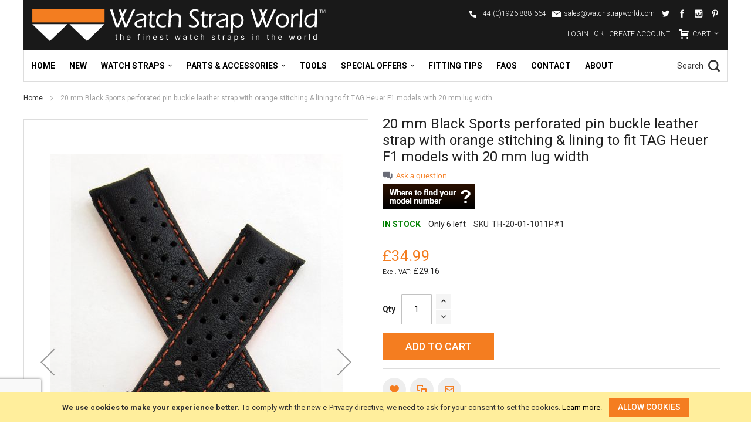

--- FILE ---
content_type: text/html; charset=UTF-8
request_url: https://www.watchstrapworld.com/20-mm-black-sports-perforated-pin-buckle-leather-strap-with-red-stitching-lining-to-fit-tag-heuer-f1-models-with-20-mm-lug-width-1023.html
body_size: 26237
content:
<!doctype html>
<html lang="en">
    <head prefix="og: http://ogp.me/ns# fb: http://ogp.me/ns/fb# product: http://ogp.me/ns/product#">
        <script>
    var LOCALE = 'en\u002DGB';
    var BASE_URL = 'https\u003A\u002F\u002Fwww.watchstrapworld.com\u002F';
    var require = {
        'baseUrl': 'https\u003A\u002F\u002Fwww.watchstrapworld.com\u002Fstatic\u002Fversion1764869783\u002Ffrontend\u002FInfortis\u002Fultimo_child\u002Fen_GB'
    };</script>        <meta charset="utf-8"/>
<meta name="title" content="20 mm Black sports perforated leather strap band with orange stitching and lining for TAG Heuer Formula 1 F1"/>
<meta name="description" content="20 mm Black sports perforated leather strap band with orange stitching and lining for TAG Heuer Formula 1 F1"/>
<meta name="keywords" content="20 mm Black sports perforated leather strap band orange stitching TAG Heuer Formula 1 F1"/>
<meta name="robots" content="INDEX,FOLLOW"/>
<meta name="viewport" content="width=device-width, initial-scale=1"/>
<meta name="format-detection" content="telephone=no"/>
<title>20 mm Black sports perforated leather strap band with orange stitching and lining for TAG Heuer Formula 1 F1</title>
<link  rel="stylesheet" type="text/css"  media="all" href="https://www.watchstrapworld.com/static/version1764869783/_cache/merged/2a9ae85ffa3e1ab3ee04e13277163b5d.css" />
<link  rel="stylesheet" type="text/css"  media="screen and (min-width: 768px)" href="https://www.watchstrapworld.com/static/version1764869783/frontend/Infortis/ultimo_child/en_GB/css/styles-l.css" />
<link  rel="stylesheet" type="text/css"  media="print" href="https://www.watchstrapworld.com/static/version1764869783/frontend/Infortis/ultimo_child/en_GB/css/print.css" />
<link  rel="stylesheet" type="text/css"  media="all" href="https://fonts.googleapis.com/css2?family=Roboto:ital,wght@0,100;0,300;0,400;0,500;0,700;1,400&display=swap" />
<link  rel="stylesheet" type="text/css"  media="all" href="//stackpath.bootstrapcdn.com/bootstrap/4.5.0/css/bootstrap-grid.min.css" />
<link  rel="stylesheet" type="text/css"  media="all" href="https://www.watchstrapworld.com/static/version1764869783/_cache/merged/3a29c9222d19722ed2b564c428bc30b7.css" />
<script  type="text/javascript"  src="https://www.watchstrapworld.com/static/version1764869783/_cache/merged/cb0640dae654cad63f0a8b83f75d6845.js"></script>
<link  rel="canonical" href="https://www.watchstrapworld.com/20-mm-black-sports-perforated-pin-buckle-leather-strap-with-red-stitching-lining-to-fit-tag-heuer-f1-models-with-20-mm-lug-width-1023.html" />
<link  rel="icon" type="image/x-icon" href="https://www.watchstrapworld.com/media/favicon/stores/1/favicon.ico" />
<link  rel="shortcut icon" type="image/x-icon" href="https://www.watchstrapworld.com/media/favicon/stores/1/favicon.ico" />
<meta name="google-site-verification"  content="LKFPZ80sE62h3_8btn0PkwIYcpMnB3WTMXDmYZzHdi8" />
<!--Start of Zendesk Chat Script-->
<script type="text/javascript">
window.$zopim||(function(d,s){var z=$zopim=function(c){z._.push(c)},$=z.s=
d.createElement(s),e=d.getElementsByTagName(s)[0];z.set=function(o){z.set.
_.push(o)};z._=[];z.set._=[];$.async=!0;$.setAttribute("charset","utf-8");
$.src="https://v2.zopim.com/?2GwXIUOpTPNEf41B5OZLLVB3MeAhcqGX";z.t=+new Date;$.
type="text/javascript";e.parentNode.insertBefore($,e)})(document,"script");
</script>
<!--End of Zendesk Chat Script-->
<style>#minicart-content-wrapper .paypal.checkout { display:none;}

/* Holiday Banner */
/*.cms-home .inner-container > .widget > .holiday_notice { display:none;}
.holiday_notice { 
    background-color: #ffedb0;
    padding: 10px 50px;
    text-align: center;
    font-weight: 700;
    margin: 0;
    display: block;
    font-size: 1.60rem;
} 

@media (min-width: 1200px) {
    .cms-home #header-container:not(.sticky-header) {
        margin-top: 43px;
    }
}
 */
/* End Holiday Banner */

</style>
<!-- Google tag (gtag.js) --> <script async
src="https://www.googletagmanager.com/gtag/js?id=G-YPVEX21M91"></script><script>
window.dataLayer = window.dataLayer || []; function
gtag(){dataLayer.push(arguments);} gtag('js', new Date());
gtag('config', 'G-YPVEX21M91'); </script>

<!-- BEGIN GOOGLE ANALYTICS CODE -->
<script>
//<![CDATA[
    (function(i,s,o,g,r,a,m){i['GoogleAnalyticsObject']=r;i[r]=i[r]||function(){
    (i[r].q=i[r].q||[]).push(arguments)},i[r].l=1*new Date();a=s.createElement(o),
    m=s.getElementsByTagName(o)[0];a.async=1;a.src=g;m.parentNode.insertBefore(a,m)
    })(window,document,'script','//www.google-analytics.com/analytics.js','ga');


ga('create', 'UA-58581297-1', 'auto');
ga('send', 'pageview');

//]]>
</script>
<style>.catalog-category-view .product-item .yotpo-stars, .catalog-category-view .product-item .yotpo-display-wrapper a{cursor: auto!important; }</style>            <script type="text/x-magento-init">
        {
            "*": {
                "Magento_PageCache/js/form-key-provider": {
                    "isPaginationCacheEnabled":
                        0                }
            }
        }
    </script>
<!-- glopal_head -->
<script>
// <![CDATA[
var _webinterpret = _webinterpret || {};
_webinterpret.plugin_version = 'magento2-1.15.2';
_webinterpret.page_store_view_id = '1';
_webinterpret.page_short_name = 'watchstrapworld-75f02984';
// ]]>
</script>
<script async type="text/javascript" src="https://cdn-redirector.glopal.com/common/js/webinterpret-loader.js"></script>
<!-- end glopal_head -->
    <link href="//fonts.googleapis.com/css?family=Bitter|Open+Sans:300,400,600,700" rel="stylesheet" type="text/css" />

<meta property="og:type" content="product"/>
<meta property="og:url" content="https://www.watchstrapworld.com/20-mm-black-sports-perforated-pin-buckle-leather-strap-with-red-stitching-lining-to-fit-tag-heuer-f1-models-with-20-mm-lug-width-1023.html"/>
<meta property="og:title" content="20 mm Black sports perforated leather strap band with orange stitching and lining for TAG Heuer Formula 1 F1"/>
<meta property="og:description" content="&amp;nbsp;"/>
<meta property="og:image" content="https://www.watchstrapworld.com/media/catalog/product/cache/79ff3db85d58578f0b16aa3834ae6dca/t/h/th-20-01-1011p.1_1.jpg"/>
<meta property="og:site_name" content="Watch Strap World"/>
<meta property="product:price:amount" content="34.99"/>
<meta property="product:price:currency" content="GBP"/>

<!-- glopal_product_view -->
<script>
    //<![CDATA[
    var _webinterpret = _webinterpret || {};
    _webinterpret.store_locale = 'en_GB';
    _webinterpret.store_url = 'https://www.watchstrapworld.com/';
    _webinterpret.product_id = '759';
    _webinterpret.product_store_view_id = '1';
    //]]>
</script>
<!-- end glopal_product_view -->
    </head>
    <body data-container="body"
          data-mage-init='{"loaderAjax": {}, "loader": { "icon": "https://www.watchstrapworld.com/static/version1764869783/frontend/Infortis/ultimo_child/en_GB/images/loader-2.gif"}}'
        id="html-body"   class="catalog-product-view product-20-mm-black-sports-perforated-pin-buckle-leather-strap-with-red-stitching-lining-to-fit-tag-heuer-f1-models-with-20-mm-lug-width-759 page-layout-1column">
        
<script type="text/x-magento-init">
    {
        "*": {
            "Magento_PageBuilder/js/widget-initializer": {
                "config": {"[data-content-type=\"slider\"][data-appearance=\"default\"]":{"Magento_PageBuilder\/js\/content-type\/slider\/appearance\/default\/widget":false},"[data-content-type=\"map\"]":{"Magento_PageBuilder\/js\/content-type\/map\/appearance\/default\/widget":false},"[data-content-type=\"row\"]":{"Magento_PageBuilder\/js\/content-type\/row\/appearance\/default\/widget":false},"[data-content-type=\"tabs\"]":{"Magento_PageBuilder\/js\/content-type\/tabs\/appearance\/default\/widget":false},"[data-content-type=\"slide\"]":{"Magento_PageBuilder\/js\/content-type\/slide\/appearance\/default\/widget":{"buttonSelector":".pagebuilder-slide-button","showOverlay":"hover","dataRole":"slide"}},"[data-content-type=\"banner\"]":{"Magento_PageBuilder\/js\/content-type\/banner\/appearance\/default\/widget":{"buttonSelector":".pagebuilder-banner-button","showOverlay":"hover","dataRole":"banner"}},"[data-content-type=\"buttons\"]":{"Magento_PageBuilder\/js\/content-type\/buttons\/appearance\/inline\/widget":false},"[data-content-type=\"products\"][data-appearance=\"carousel\"]":{"Magento_PageBuilder\/js\/content-type\/products\/appearance\/carousel\/widget":false}},
                "breakpoints": {"desktop":{"label":"Desktop","stage":true,"default":true,"class":"desktop-switcher","icon":"Magento_PageBuilder::css\/images\/switcher\/switcher-desktop.svg","conditions":{"min-width":"1024px"},"options":{"products":{"default":{"slidesToShow":"5"}}}},"tablet":{"conditions":{"max-width":"1024px","min-width":"768px"},"options":{"products":{"default":{"slidesToShow":"4"},"continuous":{"slidesToShow":"3"}}}},"mobile":{"label":"Mobile","stage":true,"class":"mobile-switcher","icon":"Magento_PageBuilder::css\/images\/switcher\/switcher-mobile.svg","media":"only screen and (max-width: 768px)","conditions":{"max-width":"768px","min-width":"640px"},"options":{"products":{"default":{"slidesToShow":"3"}}}},"mobile-small":{"conditions":{"max-width":"640px"},"options":{"products":{"default":{"slidesToShow":"2"},"continuous":{"slidesToShow":"1"}}}}}            }
        }
    }
</script>

<div class="cookie-status-message" id="cookie-status">
    The store will not work correctly when cookies are disabled.</div>
<script type="text&#x2F;javascript">document.querySelector("#cookie-status").style.display = "none";</script>
<script type="text/x-magento-init">
    {
        "*": {
            "cookieStatus": {}
        }
    }
</script>

<script type="text/x-magento-init">
    {
        "*": {
            "mage/cookies": {
                "expires": null,
                "path": "\u002F",
                "domain": ".www.watchstrapworld.com",
                "secure": true,
                "lifetime": "3600"
            }
        }
    }
</script>
    <noscript>
        <div class="message global noscript">
            <div class="content">
                <p>
                    <strong>JavaScript seems to be disabled in your browser.</strong>
                    <span>
                        For the best experience on our site, be sure to turn on Javascript in your browser.                    </span>
                </p>
            </div>
        </div>
    </noscript>
    <div role="alertdialog"
         tabindex="-1"
         class="message global cookie"
         id="notice-cookie-block">
        <div role="document" class="content" tabindex="0">
            <p>
                <strong>We use cookies to make your experience better.</strong>
                <span>To comply with the new e-Privacy directive, we need to ask for your consent to set the cookies.                </span>
                <a href="https://www.watchstrapworld.com/privacy-policy-cookie-restriction-mode/">Learn more</a>.            </p>
            <div class="actions">
                <button id="btn-cookie-allow" class="action allow primary">
                    <span>Allow Cookies</span>
                </button>
            </div>
        </div>
    </div>
    <script type="text&#x2F;javascript">    var elemBe16gegOArray = document.querySelectorAll('div#notice-cookie-block');
    if(elemBe16gegOArray.length !== 'undefined'){
        elemBe16gegOArray.forEach(function(element) {
            if (element) {
                element.style.display = 'none';

            }
        });
    }</script>    <script type="text/x-magento-init">
        {
            "#notice-cookie-block": {
                "cookieNotices": {
                    "cookieAllowButtonSelector": "#btn-cookie-allow",
                    "cookieName": "user_allowed_save_cookie",
                    "cookieValue": {"1":1},
                    "cookieLifetime": 31536000,
                    "noCookiesUrl": "https\u003A\u002F\u002Fwww.watchstrapworld.com\u002Fcookie\u002Findex\u002FnoCookies\u002F"
                }
            }
        }
    </script>

<script>
    window.cookiesConfig = window.cookiesConfig || {};
    window.cookiesConfig.secure = true;
</script><script>    require.config({
        map: {
            '*': {
                wysiwygAdapter: 'mage/adminhtml/wysiwyg/tiny_mce/tinymceAdapter'
            }
        }
    });</script><script>    require.config({
        paths: {
            googleMaps: 'https\u003A\u002F\u002Fmaps.googleapis.com\u002Fmaps\u002Fapi\u002Fjs\u003Fv\u003D3.53\u0026key\u003D'
        },
        config: {
            'Magento_PageBuilder/js/utils/map': {
                style: '',
            },
            'Magento_PageBuilder/js/content-type/map/preview': {
                apiKey: '',
                apiKeyErrorMessage: 'You\u0020must\u0020provide\u0020a\u0020valid\u0020\u003Ca\u0020href\u003D\u0027https\u003A\u002F\u002Fwww.watchstrapworld.com\u002Fadminhtml\u002Fsystem_config\u002Fedit\u002Fsection\u002Fcms\u002F\u0023cms_pagebuilder\u0027\u0020target\u003D\u0027_blank\u0027\u003EGoogle\u0020Maps\u0020API\u0020key\u003C\u002Fa\u003E\u0020to\u0020use\u0020a\u0020map.'
            },
            'Magento_PageBuilder/js/form/element/map': {
                apiKey: '',
                apiKeyErrorMessage: 'You\u0020must\u0020provide\u0020a\u0020valid\u0020\u003Ca\u0020href\u003D\u0027https\u003A\u002F\u002Fwww.watchstrapworld.com\u002Fadminhtml\u002Fsystem_config\u002Fedit\u002Fsection\u002Fcms\u002F\u0023cms_pagebuilder\u0027\u0020target\u003D\u0027_blank\u0027\u003EGoogle\u0020Maps\u0020API\u0020key\u003C\u002Fa\u003E\u0020to\u0020use\u0020a\u0020map.'
            },
        }
    });</script><script>
    require.config({
        shim: {
            'Magento_PageBuilder/js/utils/map': {
                deps: ['googleMaps']
            }
        }
    });</script>    <script nonce="cTNkbDN2MWRvbnlkdTJqYjNpajZrMHRib3dqN3VhaDA=">
        require([
                'jquery',
                'Mirasvit_SearchAutocomplete/js/autocomplete',
                'Mirasvit_SearchAutocomplete/js/typeahead'
            ], function ($, autocomplete, typeahead) {
                const selector = 'input#search, input#mobile_search, .minisearch input[type="text"]';

                $(document).ready(function () {
                    $('#search_mini_form').prop("minSearchLength", 10000);

                    const $input = $(selector);

                    $input.each(function (index, searchInput) {
                                                new autocomplete($(searchInput)).init({"query":"","priceFormat":{"pattern":"\u00a3%s","precision":2,"requiredPrecision":2,"decimalSymbol":".","groupSymbol":",","groupLength":3,"integerRequired":false},"minSearchLength":3,"url":"https:\/\/www.watchstrapworld.com\/searchautocomplete\/ajax\/suggest\/","storeId":"1","delay":300,"isAjaxCartButton":false,"isShowCartButton":false,"isShowImage":true,"isShowPrice":true,"isShowSku":true,"isShowRating":false,"isShowDescription":false,"isShowStockStatus":false,"isShowAdditionalAttributes":false,"isKeepLastSearchRequest":false,"layout":"1column","popularTitle":"Popular Suggestions","popularSearches":[],"isTypeaheadEnabled":false,"typeaheadUrl":"https:\/\/www.watchstrapworld.com\/searchautocomplete\/ajax\/typeahead\/","minSuggestLength":2,"currency":"GBP","limit":null,"customerGroupId":0,"filterPosition":"","availableOrders":{"_score":"Relevance","name.sort_name":"Product Name","price_0_1":"Price","make.sort_make":"Make","v_model.sort_v_model":"Model Number"},"defaultOrder":"_score","localStorageFields":{"prevRequestField":"mstLatestRequest","isRestorePrevRequestFlag":"mstIsRestorePrevRequest","isRefererAutocompleteFlag":"mstIsRefererAutocomplete"}});
                    });
                });
            }
        );
    </script>

    <script id="searchAutocompletePlaceholder" type="text/x-custom-template">
    <div class="mst-searchautocomplete__autocomplete">
        <div class="mst-searchautocomplete__spinner">
            <div class="spinner-item spinner-item-1"></div>
            <div class="spinner-item spinner-item-2"></div>
            <div class="spinner-item spinner-item-3"></div>
            <div class="spinner-item spinner-item-4"></div>
        </div>

        <div class="mst-searchautocomplete__close">&times;</div>
    </div>
</script>

<script id="searchAutocompleteWrapper" type="text/x-custom-template">
    <div class="mst-searchautocomplete__wrapper">
        <div class="mst-searchautocomplete__results" data-bind="{
            visible: result().noResults == false,
            css: {
                __all: result().urlAll && result().totalItems > 0
            }
        }">
            <div class="mst-searchautocomplete__show-all" data-bind="visible: result().urlAll && result().totalItems > 0">
                <a data-bind="attr: { href: result().urlAll }">
                    <span data-bind="text: result().textAll"></span>
                </a>
            </div>
            <div data-bind="foreach: { data: result().indexes, as: 'index' }">
                <div data-bind="visible: index.totalItems, attr: {class: 'mst-searchautocomplete__index ' + index.identifier}">

                    <div class="mst-searchautocomplete__empty-result" data-bind="visible: index.isMisspell == true">
                        <span data-bind="text: index.textMisspell"></span>
                        <span data-bind="text: index.textCorrected"></span>
                    </div>

                    <ul data-bind="foreach: { data: index.items, as: 'item' }" aria-label="Search Autocomplete Result">
                        <li data-bind="
                            template: { name: index.identifier, data: item },
                            attr: {class: 'mst-searchautocomplete__item ' + index.identifier},
                            event: { mouseover: $parents[1].onMouseOver, mouseout: $parents[1].onMouseOut, mousedown: $parents[1].onClick },
                            css: {_active: $data.isActive}">
                        </li>
                    </ul>
                </div>
            </div>
        </div>

        <div class="mst-searchautocomplete__empty-result" data-bind="visible: result().noResults == true && !loading()">
            <span data-bind="text: result().textEmpty"></span>
        </div>
    </div>
</script>

<script id="popular" type="text/x-custom-template">
    <a class="title" data-bind="text: query"></a>
</script>

<script id="magento_search_query" type="text/x-custom-template">
    <a class="title" data-bind="text: query_text, attr: {href: url}, highlight"></a> <span class="num_results" data-bind="text: num_results"></span>
</script>

<script id="magento_catalog_product" type="text/x-custom-template">
    <!-- ko if: (imageUrl && $parents[2].config.isShowImage) -->
    <a rel="noreferrer" data-bind="attr: {href: url}">
        <div class="mst-product-image-wrapper"><img data-bind="attr: {src: imageUrl, alt: name}"/></div>
    </a>
    <!-- /ko -->

    <div class="meta">
        <div class="title">
            <a rel="noreferrer" data-bind="html: name, attr: {href: url}, highlight"></a>

            <!-- ko if: (sku && $parents[2].config.isShowSku) -->
            <span class="sku" data-bind="text: sku, highlight"></span>
            <!-- /ko -->

            <!-- ko if: (additionalAttributes && $parents[2].config.isShowAdditionalAttributes) -->
            <div data-bind="foreach: { data: additionalAttributes, as: 'attribute' }">
                <!-- ko if: (attribute) -->
                <div class="additional">
                    <span class="attr-label" data-bind="text: attribute.label"></span>
                    <span class="attr-value" data-bind="text: attribute.value"></span>
                </div>
                <!-- /ko -->
            </div>
            <!-- /ko -->
        </div>

        <!-- ko if: (description && $parents[2].config.isShowDescription) -->
        <div class="description" data-bind="text: description, highlight"></div>
        <!-- /ko -->

        <!-- ko if: (rating && $parents[2].config.isShowRating) -->
        <div>
            <div class="rating-summary">
                <div class="rating-result">
                    <span data-bind="style: { width: rating + '%' }"></span>
                </div>
            </div>
        </div>
        <!-- /ko -->

        <!-- ko if: (stockStatus && $parents[2].config.isShowStockStatus) -->
        <span class="stock_status" data-bind="text: stockStatus, processStockStatus"></span>
        <!-- /ko -->

        <!-- ko if: (addToCartUrl && $parents[2].config.isShowCartButton) -->
        <div class="to-cart">
            <a class="action primary mst__add_to_cart" data-bind="attr: { _href: addToCartUrl }">
                <span>Add To Cart</span>
            </a>
        </div>
        <!-- /ko -->
    </div>

    <!-- ko if: (price && $parents[2].config.isShowPrice) -->
    <div class="store">
        <div data-bind="html: price" class="price"></div>
    </div>
    <!-- /ko -->
</script>

<script id="magento_catalog_categoryproduct" type="text/x-custom-template">
    <a class="title" data-bind="text: name, attr: {href: url}, highlight"></a>
</script>

<script id="magento_catalog_category" type="text/x-custom-template">
    <a class="title" data-bind="html: name, attr: {href: url}, highlight"></a>
</script>

<script id="magento_cms_page" type="text/x-custom-template">
    <a class="title" data-bind="text: name, attr: {href: url}, highlight"></a>
</script>

<script id="magento_catalog_attribute" type="text/x-custom-template">
    <a class="title" data-bind="text: name, attr: {href: url}, highlight"></a>
</script>

<script id="magento_catalog_attribute_2" type="text/x-custom-template">
    <a class="title" data-bind="text: name, attr: {href: url}, highlight"></a>
</script>

<script id="magento_catalog_attribute_3" type="text/x-custom-template">
    <a class="title" data-bind="text: name, attr: {href: url}, highlight"></a>
</script>

<script id="magento_catalog_attribute_4" type="text/x-custom-template">
    <a class="title" data-bind="text: name, attr: {href: url}, highlight"></a>
</script>

<script id="magento_catalog_attribute_5" type="text/x-custom-template">
    <a class="title" data-bind="text: name, attr: {href: url}, highlight"></a>
</script>

<script id="mirasvit_kb_article" type="text/x-custom-template">
    <a class="title" data-bind="text: name, attr: {href: url}, highlight"></a>
</script>

<script id="external_wordpress_post" type="text/x-custom-template">
    <a class="title" data-bind="text: name, attr: {href: url}, highlight"></a>
</script>

<script id="amasty_blog_post" type="text/x-custom-template">
    <a class="title" data-bind="text: name, attr: {href: url}, highlight"></a>
</script>

<script id="amasty_faq_question" type="text/x-custom-template">
    <a class="title" data-bind="text: name, attr: {href: url}, highlight"></a>
</script>

<script id="magefan_blog_post" type="text/x-custom-template">
    <a class="title" data-bind="text: name, attr: {href: url}, highlight"></a>
</script>

<script id="magefan_secondblog_post" type="text/x-custom-template">
    <a class="title" data-bind="text: name, attr: {href: url}, highlight"></a>
</script>

<script id="mageplaza_blog_post" type="text/x-custom-template">
    <a class="title" data-bind="text: name, attr: {href: url}, highlight"></a>
</script>

<script id="aheadworks_blog_post" type="text/x-custom-template">
    <a class="title" data-bind="text: name, attr: {href: url}, highlight"></a>
</script>

<script id="mirasvit_blog_post" type="text/x-custom-template">
    <a class="title" data-bind="text: name, attr: {href: url}, highlight"></a>
</script>

<script id="mirasvit_gry_registry" type="text/x-custom-template">
    <a class="title" data-bind="text: title, attr: {href: url}, highlight"></a>
    <p data-bind="text: name, highlight"></p>
</script>

<script id="ves_blog_post" type="text/x-custom-template">
    <a class="title" data-bind="text: name, attr: {href: url}, highlight"></a>
</script>

<script id="fishpig_glossary_word" type="text/x-custom-template">
    <a class="title" data-bind="text: name, attr: {href: url}, highlight"></a>
</script>

<script id="blackbird_contentmanager_content" type="text/x-custom-template">
    <a class="title" data-bind="text: name, attr: {href: url}, highlight"></a>
</script>

<script id="mirasvit_brand_page" type="text/x-custom-template">
    <a class="title" data-bind="text: name, attr: {href: url}, highlight"></a>
</script>

<div class="page-wrapper"><div id="header-container" class="header-container header-mobile page-header" >
    <div id="top" class="header-container2">
        <div class="header-container3">

                            <!-- Part of the header displayed only in mobile mode -->
                <div class="header-m-container">

                    <div class="header-m-top-container">
                        <div class="header-m-top header container clearer">
                            <div class="inner-container">

                                
                                                                                                                                        
                            </div> <!-- end: inner-container -->
                        </div> <!-- end: header-m-top -->
                    </div> <!-- end: header-m-top-container -->

                    <div class="header-m-primary-container">
                        <div class="header-m-primary header container">
                            <div class="inner-container">

                                
                                <!-- Mobile logo -->
                                <div class="logo-wrapper--mobile">
                                    <a class="logo" href="https://www.watchstrapworld.com/" title="Watch Strap World">
    <strong>Watch Strap World</strong>
    <img src="https://www.watchstrapworld.com/static/version1764869783/frontend/Infortis/ultimo_child/en_GB/images/logo-watchstrapworld.svg"
         alt="Watch Strap World"
    />
</a>
                                </div>
                                <div class="clearer after-mobile-logo"></div>

                                <!-- Skip links -->
                                <div id="skip-links" class="skip-links-wrapper skip-links--4">

                                                                            <div data-skiptarget="#header-nav" class="skip-link skip-nav">
                                            <span class="icon ic ic-menu"></span>
                                            <span class="label">Menu</span>
                                        </div>
                                    
                                                                            <div data-skiptarget="#header-search" class="skip-link skip-search">
                                            <span class="icon ic ic-search"></span>
                                            <span class="label">Search</span>
                                        </div>
                                    
                                                                            <div data-skiptarget="#header-account" class="skip-link skip-account">
                                            <span class="icon ic ic-user"></span>
                                            <span class="label">My Account</span>
                                        </div>
                                    
                                    
                                    
                                                                                                                <div id="mini-cart-marker-mobile"></div>
                                        <div data-block="minicart" class="minicart-wrapper mini-cart filled-heading" id="minicart">         <div data-skiptarget="#header-cart" class="mini-cart-heading dropdown-heading skip-link skip-cart action showcart counter-over-" data-bind="scope: 'minicart_content'">
        <span class="inner-heading">
            <span class="icon ic ic-cart" style="font-size: 20px;"></span>
            <span class="counter qty empty ic ic-char ib ib-size-s ib-rounded"
                  data-bind="css: { empty: !!getCartParam('summary_count') == false }, blockLoader: isLoading">
                <span class="counter-number"><!-- ko text: getCartParam('summary_count') --><!-- /ko --></span>
                <span class="counter-label">
                <!-- ko if: getCartParam('summary_count') -->
                    <!-- ko text: getCartParam('summary_count') --><!-- /ko -->
                    <!-- ko i18n: 'items' --><!-- /ko -->
                <!-- /ko -->
                </span>
            </span>
            <span class="label">Cart</span>
            <span class="caret"></span>
        </span>
    </div>
            <div id="header-cart" class="mini-cart-content dropdown-content skip-content skip-content--style block-cart block block-minicart empty"
            data-role="dropdownDialog"
            data-mage-init='{"dropdownDialog":{
                "triggerEvent": "click mouseenter",
                "appendTo": "[data-block=minicart]",
                "triggerTarget": ".showcart",
                "timeout": "200",
                "closeOnMouseLeave": true,
                "closeOnEscape": true,
                "parentClass": "active open",
                "buttons": []}}'>
            <div id="minicart-content-wrapper" data-bind="scope: 'minicart_content'">
                <!-- ko template: getTemplate() --><!-- /ko -->
            </div>
                    </div>
         <script>window.checkout = {"shoppingCartUrl":"https:\/\/www.watchstrapworld.com\/checkout\/cart\/","checkoutUrl":"https:\/\/www.watchstrapworld.com\/checkout\/","updateItemQtyUrl":"https:\/\/www.watchstrapworld.com\/checkout\/sidebar\/updateItemQty\/","removeItemUrl":"https:\/\/www.watchstrapworld.com\/checkout\/sidebar\/removeItem\/","imageTemplate":"Magento_Catalog\/product\/image_with_borders","baseUrl":"https:\/\/www.watchstrapworld.com\/","minicartMaxItemsVisible":5,"websiteId":"1","maxItemsToDisplay":10,"storeId":"1","storeGroupId":"1","customerLoginUrl":"https:\/\/www.watchstrapworld.com\/customer\/account\/login\/referer\/[base64]~\/","isRedirectRequired":false,"autocomplete":"off","captcha":{"user_login":{"isCaseSensitive":false,"imageHeight":50,"imageSrc":"","refreshUrl":"https:\/\/www.watchstrapworld.com\/captcha\/refresh\/","isRequired":false,"timestamp":1769913874}}}</script>    <script type="text/x-magento-init">
    {
        "[data-block='minicart']": {
            "Magento_Ui/js/core/app": {"components":{"minicart_content":{"children":{"subtotal.container":{"children":{"subtotal":{"children":{"subtotal.totals":{"config":{"display_cart_subtotal_incl_tax":0,"display_cart_subtotal_excl_tax":1,"template":"Magento_Tax\/checkout\/minicart\/subtotal\/totals"},"children":{"subtotal.totals.msrp":{"component":"Magento_Msrp\/js\/view\/checkout\/minicart\/subtotal\/totals","config":{"displayArea":"minicart-subtotal-hidden","template":"Magento_Msrp\/checkout\/minicart\/subtotal\/totals"}}},"component":"Magento_Tax\/js\/view\/checkout\/minicart\/subtotal\/totals"}},"component":"uiComponent","config":{"template":"Magento_Checkout\/minicart\/subtotal"}}},"component":"uiComponent","config":{"displayArea":"subtotalContainer"}},"item.renderer":{"component":"Magento_Checkout\/js\/view\/cart-item-renderer","config":{"displayArea":"defaultRenderer","template":"Magento_Checkout\/minicart\/item\/default"},"children":{"item.image":{"component":"Magento_Catalog\/js\/view\/image","config":{"template":"Magento_Catalog\/product\/image","displayArea":"itemImage"}},"checkout.cart.item.price.sidebar":{"component":"uiComponent","config":{"template":"Magento_Checkout\/minicart\/item\/price","displayArea":"priceSidebar"}}}},"extra_info":{"component":"uiComponent","config":{"displayArea":"extraInfo"}},"promotion":{"component":"uiComponent","config":{"displayArea":"promotion"}}},"config":{"itemRenderer":{"default":"defaultRenderer","simple":"defaultRenderer","virtual":"defaultRenderer"},"template":"Magento_Checkout\/minicart\/content"},"component":"Magento_Checkout\/js\/view\/minicart"}},"types":[]}        },
        "*": {
            "Magento_Ui/js/block-loader": "https://www.watchstrapworld.com/static/version1764869783/frontend/Infortis/ultimo_child/en_GB/images/loader-1.gif"
        }
    }
    </script>
    <script type="text/javascript">
        //<![CDATA[
        requirejs(['jquery'], function(jQuery) {
            jQuery(function($) {
                // If header is in mobile mode, remove "display: block". See #10.
                $(document).on('dropdowndialogcreate', function(event) {
                    if ($('#header-container').hasClass('header-mobile'))
                    {
                        $('#header-cart').css('display', '');
                    }
                });
                $(document).on('dropdowndialogbeforeclose', function(event) {
                    $('#header-cart').data('mage-dropdownDialog').opener = $(document.body); // See #5
                });
            });
        }); //end: requirejs
        //]]>
    </script>
</div>
                                    
                                                                        <div id="header-nav" class="skip-content skip-content--style">
                                        <div id="nav-marker-mobile"></div>
                                    </div>

                                                                            <div id="search-marker-mobile"></div>
                                                                            
                                                                            <div id="account-links-marker-mobile"></div>
                                            <div id="header-account" class="account-links top-links links-wrapper-separators-left skip-content skip-content--style">
                
        <ul class="header links">
                            <li class="authorization-link">
                    <a href="/customer/account/login/">Login</a>
                </li>
                <li class="authorization-link-or" data-label="or">
                    or
                </li>
                <li><a href="/customer/account/create/">Create Account</a></li>
            
        </ul>


    </div>
                                    
                                    
                                    <div class="skip-links-clearer clearer"></div>

                                </div> <!-- end: skip-links-wrapper -->

                            </div> <!-- end: inner-container -->
                        </div> <!-- end: header-m-primary -->
                    </div> <!-- end: header-m-primary-container -->

                </div> <!-- end: header-m-container -->
            




            <!-- Part of the header displayed only in regular mode -->
            <div class="header-top-container">
                <div class="header-top header container clearer">
                    <div class="inner-container">

                        <a class="action skip contentarea"
   href="#contentarea">
    <span>
        Skip to Content    </span>
</a>

                                                
                        <div class="left-column">

                            
                            
                            
                                                            <div class="item item-left">
                                    <div class="welcome"></div>
                                </div>


                            
                                                            <div class="item item-left">
                                    <div id="compareItem" class="compare" data-bind="scope: 'compareProducts'" data-role="compare-products-link">
    <a class="action compare no-display" title="Compare&#x20;Products" data-bind="attr: {'href': compareProducts().listUrl}, css: {'no-display': !compareProducts().count}">
        <span class="label-icon">Compare</span>
        <span class="counter qty" data-bind="text: compareProducts().count"></span>
    </a>
</div>
<script type="text/x-magento-init">
    {"[data-role=compare-products-link]": {"Magento_Ui/js/core/app": {"components":{"compareProducts":{"component":"Magento_Catalog\/js\/view\/compare-products"}}}}}
</script>                                </div>
                            
                        </div> <!-- end: left column -->

                        <div class="right-column">

                            
                            
                            
                        </div> <!-- end: right column -->

                    </div> <!-- end: inner-container -->
                </div> <!-- end: header-top -->
            </div> <!-- end: header-top-container -->

            <div class="header-primary-container">
                <div class="header-primary header container">
                    <div class="inner-container">

                                                
                                                <div class="row hp-blocks-holder">

                                                            <!-- Left column -->
                                <div class="col col-auto hp-block left-column grid12-6">
                                                                                                                                                            <div class="item"><div class="logo-wrapper logo-wrapper--regular">        <a class="logo" href="https://www.watchstrapworld.com/" title="Watch Strap World">
            <strong>Watch Strap World</strong>
            <img src="https://www.watchstrapworld.com/static/version1764869783/frontend/Infortis/ultimo_child/en_GB/images/logo-watchstrapworld.svg"
                 alt="Watch Strap World"
                 width="492"                 height="57"            />
        </a>
</div></div>
                                                                                                            </div> <!-- end: left column -->
                            

                            
                                                            <!-- Right column -->
                                <div class="col hp-block right-column grid12-6">

                                    <div class="header-contact">
  <a href="tel:+44-(0)1926-888 664" class="header-contact__num"
    >+44-(0)1926-888 664</a
  >
  <a href="mailto:sales@watchstrapworld.com" class="header-contact__email"
    >sales@watchstrapworld.com</a
  >

  <div class="header-contact__share social-links">
    <a
      class="icon-tw"
      title="Follow on Twitter"
      href="https://twitter.com/Watchstrapworld"
      target="_blank"
    >
      <span class="ic ic-lg ic-twitter"></span>
    </a>
    <a
      class="icon-fb"
      title="Follow on facebook"
      href="https://www.facebook.com/pages/Watch-Strap-World/109946529079211"
      target="_blank"
    >
      <span class="ic ic-lg ic-facebook"></span>
    </a>
    <a
      class="icon-ins"
      title="Follow on Instagram"
      href="http://instagram.com/watchstrapworld"
      target="_blank"
    >
      <span class="ic ic-lg ic-instagram"></span>
    </a>
    <a
      class="icon-pin"
      href="http://www.pinterest.com/watchstrapworld/"
      title="Follow on Pinterest"
    >
      <span class="ic ic-lg ic-pinterest"></span>
    </a>
  </div>
</div>
                                                                                                                                                            <div class="item"><div id="user-menu-wrapper-regular">
    <div id="user-menu" class="user-menu">

        
        
                    <div id="mini-cart-marker-regular"></div>        
        
                
        
        
        
                
        
                    <div id="account-links-marker-regular"></div>        
        
        
    </div> <!-- end: user-menu -->
</div>
</div>
                                                                                                            </div> <!-- end: right column -->
                            
                        </div> <!-- end: hp-blocks-holder -->

                    </div> <!-- end: inner-container -->
                </div> <!-- end: header-primary -->
            </div> <!-- end: header-primary-container -->

                            
    <div class="nav-container skip-content sticky-container">
        <div class="nav container clearer">
            <div class="inner-container">        <div class="navi-wrapper">

                <ul class="nav-holders-wrapper right-column">
            <li id="nav-holder1" class="nav-item level0 level-top nav-holder"><button id="modal-btn-search"><span class="ic ic-search"></span></button></li>
            <li id="nav-holder2" class="nav-item level0 level-top nav-holder"></li>
            <li id="nav-holder3" class="nav-item level0 level-top nav-holder"></li>
        </ul>

                        
            <div id="mobnav-trigger" class="mobnav-trigger menu-trigger">
                <div class="menu-trigger-inner">
                    <span class="trigger-icon"><span class="line"></span><span class="line"></span><span class="line"></span></span>
                    <span class="label">Menu</span>
                </div>
            </div>

        
                
                        
                <div id="nav-marker-regular"></div>
        <nav id="mainmenu" class="navi nav-regular opt-fx-fade-inout opt-sb0 opt-sob opt-hide480 with-bullets">
            <ul>

                                
                
                                    <li class="nav-item nav-item--home level0 level-top">
                        <a class="level-top" href="https://www.watchstrapworld.com/"><span>Home</span></a>
                    </li>
                                
                                                    <li class="nav-item level0 nav-1 level-top first classic"><a href="https://www.watchstrapworld.com/new-arrivals.html" class="level-top"><span>New</span></a></li><li class="nav-item level0 nav-2 level-top nav-item--parent mega parent"><a href="https://www.watchstrapworld.com/watch-straps.html" class="level-top"><span>Watch straps</span><span class="caret"></span></a><span class="opener"></span><div class="nav-panel--dropdown nav-panel full-width"><div class="nav-panel-inner"><div class="nav-block nav-block--top std grid-full">
<div class="menu-accordion" id="menu-accordion">
				<div class="collapsible collapsible_has-sub">
				<div class="block-title">
					<a href="https://www.watchstrapworld.com/watch-straps/tag-heuer.html" class="menu-accordion__label">TAG Heuer</a>
				</div>
									<div class="block-content">
						<div class="row row-cols-sm-4">

								<ul class="level1 nav-submenu nav-panel">
																			<li class="nav-item level2">
											<a href="https://www.watchstrapworld.com/watch-straps/tag-heuer/2000-series.html"><span>2000 Series</span></a>
										</li>

																			<li class="nav-item level2">
											<a href="https://www.watchstrapworld.com/watch-straps/tag-heuer/4000-series.html"><span>4000 Series</span></a>
										</li>

																			<li class="nav-item level2">
											<a href="https://www.watchstrapworld.com/watch-straps/tag-heuer/6000-series.html"><span>6000 Series - Gents</span></a>
										</li>

																			<li class="nav-item level2">
											<a href="https://www.watchstrapworld.com/watch-straps/tag-heuer/6000-series-ladies.html"><span>6000 Series - Ladies</span></a>
										</li>

																			<li class="nav-item level2">
											<a href="https://www.watchstrapworld.com/watch-straps/tag-heuer/6000-series-mid-size.html"><span>6000 Series - Mid-size</span></a>
										</li>

																			<li class="nav-item level2">
											<a href="https://www.watchstrapworld.com/watch-straps/tag-heuer/aquaracer.html"><span>Aquaracer</span></a>
										</li>

																			<li class="nav-item level2">
											<a href="https://www.watchstrapworld.com/watch-straps/tag-heuer/autavia.html"><span>Autavia</span></a>
										</li>

																			<li class="nav-item level2">
											<a href="https://www.watchstrapworld.com/watch-straps/tag-heuer/carrera-18-mm.html"><span>Carrera 18 mm</span></a>
										</li>

																			<li class="nav-item level2">
											<a href="https://www.watchstrapworld.com/watch-straps/tag-heuer/carrera-19-mm.html"><span>Carrera 19 mm - 2 mm clasps</span></a>
										</li>

																			<li class="nav-item level2">
											<a href="https://www.watchstrapworld.com/watch-straps/tag-heuer/carrera-19-mm-oversize.html"><span>Carrera 19 mm - 3 mm clasps</span></a>
										</li>

																			<li class="nav-item level2">
											<a href="https://www.watchstrapworld.com/watch-straps/tag-heuer/carrera-20-mm.html"><span>Carrera 20 mm - 2 mm clasps</span></a>
										</li>

																			<li class="nav-item level2">
											<a href="https://www.watchstrapworld.com/watch-straps/tag-heuer/carrera-oversize.html"><span>Carrera 20 mm - 3 mm clasps</span></a>
										</li>

																			<li class="nav-item level2">
											<a href="https://www.watchstrapworld.com/watch-straps/tag-heuer/carrera-re-issue.html"><span>Carrera Re-issue</span></a>
										</li>

																			<li class="nav-item level2">
											<a href="https://www.watchstrapworld.com/watch-straps/tag-heuer/carrera-spacex.html"><span>Carrera SpaceX</span></a>
										</li>

																			<li class="nav-item level2">
											<a href="https://www.watchstrapworld.com/watch-straps/tag-heuer/grand-carrera.html"><span>Carrera & Grand Carrera 22 mm - 2 mm clasps</span></a>
										</li>

									</ul><ul class='level1 nav-submenu nav-panel'>										<li class="nav-item level2">
											<a href="https://www.watchstrapworld.com/watch-straps/tag-heuer/carrera-grand-carrera-22-mm-oversize.html"><span>Carrera & Grand Carrera 22 mm - 3 mm clasps</span></a>
										</li>

																			<li class="nav-item level2">
											<a href="https://www.watchstrapworld.com/watch-straps/tag-heuer/connected.html"><span>Connected E46</span></a>
										</li>

																			<li class="nav-item level2">
											<a href="https://www.watchstrapworld.com/watch-straps.html/tag-heuer/connected-e3.html"><span>Connected E3</span></a>
										</li>

																			<li class="nav-item level2">
											<a href="https://www.watchstrapworld.com/watch-straps.html/tag-heuer/connected-e4-42mm.html"><span>Connected E4 42mm</span></a>
										</li>

																			<li class="nav-item level2">
											<a href="https://www.watchstrapworld.com/watch-straps.html/tag-heuer/connected-e4-45mm.html"><span>Connected E4 45mm</span></a>
										</li>

																			<li class="nav-item level2">
											<a href="https://www.watchstrapworld.com/watch-straps/tag-heuer/f1.html"><span>F1 - 20 mm</span></a>
										</li>

																			<li class="nav-item level2">
											<a href="https://www.watchstrapworld.com/watch-straps/tag-heuer/f1-oversize.html"><span>F1 - 22 mm</span></a>
										</li>

																			<li class="nav-item level2">
											<a href="https://www.watchstrapworld.com/watch-straps/tag-heuer/ladies-f1.html"><span>F1 Ladies</span></a>
										</li>

																			<li class="nav-item level2">
											<a href="https://www.watchstrapworld.com/watch-straps/tag-heuer/golf-watch.html"><span>Golf Watch</span></a>
										</li>

																			<li class="nav-item level2">
											<a href="https://www.watchstrapworld.com/watch-straps/tag-heuer/grand-carrera-20-mm.html"><span>Grand Carrera 20 mm - 2 mm clasps</span></a>
										</li>

																			<li class="nav-item level2">
											<a href="https://www.watchstrapworld.com/watch-straps/tag-heuer/grand-carrera-o-size.html"><span>Grand Carrera 20 mm - 3 mm clasps</span></a>
										</li>

																			<li class="nav-item level2">
											<a href="https://www.watchstrapworld.com/watch-straps/tag-heuer/carrera-grand-carrera-20-mm-pin-buckle-straps.html"><span>Grand Carrera 20 mm pin buckle straps</span></a>
										</li>

																			<li class="nav-item level2">
											<a href="https://www.watchstrapworld.com/watch-straps/tag-heuer/carrera-grand-carrera-22-mm-pin-buckle-straps.html"><span>Grand Carrera 22 mm pin buckle straps</span></a>
										</li>

																			<li class="nav-item level2">
											<a href="https://www.watchstrapworld.com/watch-straps/tag-heuer/jack-heuer-80th-carrera.html"><span>Jack Heuer Special Edition Carrera</span></a>
										</li>

																			<li class="nav-item level2">
											<a href="https://www.watchstrapworld.com/watch-straps/tag-heuer/kirium.html"><span>Kirium - Gents</span></a>
										</li>

									</ul><ul class='level1 nav-submenu nav-panel'>										<li class="nav-item level2">
											<a href="https://www.watchstrapworld.com/watch-straps/tag-heuer/kirium-ladies.html"><span>Kirium - Ladies</span></a>
										</li>

																			<li class="nav-item level2">
											<a href="https://www.watchstrapworld.com/watch-straps/tag-heuer/kirium-mid-size.html"><span>Kirium - Mid-size</span></a>
										</li>

																			<li class="nav-item level2">
											<a href="https://www.watchstrapworld.com/watch-straps/tag-heuer/monaco.html"><span>Monaco</span></a>
										</li>

																			<li class="nav-item level2">
											<a href="https://www.watchstrapworld.com/watch-straps/tag-heuer/monaco-xs.html"><span>Monaco XS</span></a>
										</li>

																			<li class="nav-item level2">
											<a href="https://www.watchstrapworld.com/watch-straps/tag-heuer/monaco-xl.html"><span>Monaco XL</span></a>
										</li>

																			<li class="nav-item level2">
											<a href="https://www.watchstrapworld.com/watch-straps/tag-heuer/monaco-ladies.html"><span>Monaco Ladies</span></a>
										</li>

																			<li class="nav-item level2">
											<a href="https://www.watchstrapworld.com/watch-straps/tag-heuer/monaco-ls.html"><span>Monaco LS & 24 - 3 mm clasps</span></a>
										</li>

																			<li class="nav-item level2">
											<a href="https://www.watchstrapworld.com/watch-straps/tag-heuer/monaco-re-issue.html"><span>Monaco Re-Issue</span></a>
										</li>

																			<li class="nav-item level2">
											<a href="https://www.watchstrapworld.com/watch-straps/tag-heuer/monza.html"><span>Monza</span></a>
										</li>

																			<li class="nav-item level2">
											<a href="https://www.watchstrapworld.com/watch-straps/tag-heuer/monza-re-issue.html"><span>Monza Re-Issue</span></a>
										</li>

																			<li class="nav-item level2">
											<a href="https://www.watchstrapworld.com/watch-straps/tag-heuer/s-el-sport-elegance-gents.html"><span>S/el Sport Elegance Gents</span></a>
										</li>

																			<li class="nav-item level2">
											<a href="https://www.watchstrapworld.com/watch-straps/tag-heuer/s-el-sport-elegance-ladies.html"><span>S/el Sport Elegance Ladies</span></a>
										</li>

																			<li class="nav-item level2">
											<a href="https://www.watchstrapworld.com/watch-straps/tag-heuer/s-el-sport-elegance-mid-size.html"><span>S/el Sport Elegance Mid-size</span></a>
										</li>

																			<li class="nav-item level2">
											<a href="https://www.watchstrapworld.com/watch-straps/tag-heuer/silverstone.html"><span>Silverstone</span></a>
										</li>

																			<li class="nav-item level2">
											<a href="https://www.watchstrapworld.com/watch-straps/tag-heuer/slr.html"><span>SLR</span></a>
										</li>

									</ul><ul class='level1 nav-submenu nav-panel'>										<li class="nav-item level2">
											<a href="https://www.watchstrapworld.com/watch-straps/tag-heuer/targa-florio.html"><span>Targa Florio</span></a>
										</li>

																	</ul>

						</div>
					</div>
							</div>
					<div class="collapsible ">
				<div class="block-title">
					<a href="https://www.watchstrapworld.com/watch-straps.html/apple-watch.html" class="menu-accordion__label">Apple Watch</a>
				</div>
							</div>
					<div class="collapsible ">
				<div class="block-title">
					<a href="https://www.watchstrapworld.com/watch-straps/baume-mercier.html" class="menu-accordion__label">Baume & Mercier</a>
				</div>
							</div>
					<div class="collapsible ">
				<div class="block-title">
					<a href="https://www.watchstrapworld.com/watch-straps/bell-ross.html" class="menu-accordion__label">Bell & Ross</a>
				</div>
							</div>
					<div class="collapsible collapsible_has-sub">
				<div class="block-title">
					<a href="https://www.watchstrapworld.com/watch-straps/breitling.html" class="menu-accordion__label">Breitling</a>
				</div>
									<div class="block-content">
						<div class="row row-cols-sm-4">

								<ul class="level1 nav-submenu nav-panel">
																			<li class="nav-item level2">
											<a href="https://www.watchstrapworld.com/watch-straps/breitling.html/deployment-straps.html"><span>Deployment Straps</span></a>
										</li>

																			<li class="nav-item level2">
											<a href="https://www.watchstrapworld.com/watch-straps/breitling/pin-buckle-straps.html"><span>Pin Buckle Straps</span></a>
										</li>

																	</ul>

						</div>
					</div>
							</div>
					<div class="collapsible ">
				<div class="block-title">
					<a href="https://www.watchstrapworld.com/watch-straps/cartier.html" class="menu-accordion__label">Cartier</a>
				</div>
							</div>
					<div class="collapsible ">
				<div class="block-title">
					<a href="https://www.watchstrapworld.com/watch-straps.html/citizen.html" class="menu-accordion__label">Citizen</a>
				</div>
							</div>
					<div class="collapsible ">
				<div class="block-title">
					<a href="https://www.watchstrapworld.com/watch-straps/diver-s-watch-straps.html" class="menu-accordion__label">Diver's Watch Straps</a>
				</div>
							</div>
					<div class="collapsible collapsible_has-sub">
				<div class="block-title">
					<a href="https://www.watchstrapworld.com/watch-straps/generic-leather-straps.html" class="menu-accordion__label">Generic Leather Straps</a>
				</div>
									<div class="block-content">
						<div class="row row-cols-sm-4">

								<ul class="level1 nav-submenu nav-panel">
																			<li class="nav-item level2">
											<a href="https://www.watchstrapworld.com/watch-straps/generic-leather-straps/18-mm.html"><span>18 mm</span></a>
										</li>

																			<li class="nav-item level2">
											<a href="https://www.watchstrapworld.com/watch-straps/generic-leather-straps/19-mm.html"><span>19 mm</span></a>
										</li>

																			<li class="nav-item level2">
											<a href="https://www.watchstrapworld.com/watch-straps/generic-leather-straps/20-mm.html"><span>20 mm</span></a>
										</li>

																			<li class="nav-item level2">
											<a href="https://www.watchstrapworld.com/watch-straps/generic-leather-straps/21-mm.html"><span>21 mm</span></a>
										</li>

																			<li class="nav-item level2">
											<a href="https://www.watchstrapworld.com/watch-straps/generic-leather-straps/22-mm.html"><span>22 mm</span></a>
										</li>

																	</ul>

						</div>
					</div>
							</div>
					<div class="collapsible ">
				<div class="block-title">
					<a href="https://www.watchstrapworld.com/watch-straps/generic-rubber-straps.html" class="menu-accordion__label">Generic Rubber Straps</a>
				</div>
							</div>
					<div class="collapsible ">
				<div class="block-title">
					<a href="https://www.watchstrapworld.com/watch-straps/webbing-straps.html" class="menu-accordion__label">Generic Webbing Straps</a>
				</div>
							</div>
					<div class="collapsible collapsible_has-sub">
				<div class="block-title">
					<a href="https://www.watchstrapworld.com/watch-straps/jaeger-le-coultre.html" class="menu-accordion__label">Jaeger le Coultre</a>
				</div>
									<div class="block-content">
						<div class="row row-cols-sm-4">

								<ul class="level1 nav-submenu nav-panel">
																			<li class="nav-item level2">
											<a href="https://www.watchstrapworld.com/watch-straps/jaeger-le-coultre/master-compressor.html"><span>Master Compressor</span></a>
										</li>

																	</ul>

						</div>
					</div>
							</div>
					<div class="collapsible ">
				<div class="block-title">
					<a href="https://www.watchstrapworld.com/watch-straps/mont-blanc.html" class="menu-accordion__label">Mont Blanc</a>
				</div>
							</div>
					<div class="collapsible collapsible_has-sub">
				<div class="block-title">
					<a href="https://www.watchstrapworld.com/watch-straps/omega.html" class="menu-accordion__label">Omega</a>
				</div>
									<div class="block-content">
						<div class="row row-cols-sm-4">

								<ul class="level1 nav-submenu nav-panel">
																			<li class="nav-item level2">
											<a href="https://www.watchstrapworld.com/watch-straps/omega/railmaster.html"><span>Railmaster</span></a>
										</li>

																			<li class="nav-item level2">
											<a href="https://www.watchstrapworld.com/watch-straps/omega/seamaster.html"><span>Seamaster</span></a>
										</li>

																			<li class="nav-item level2">
											<a href="https://www.watchstrapworld.com/watch-straps/omega.html/speedmaster.html"><span>Speedmaster</span></a>
										</li>

																	</ul>

						</div>
					</div>
							</div>
					<div class="collapsible ">
				<div class="block-title">
					<a href="https://www.watchstrapworld.com/watch-straps/panerai.html" class="menu-accordion__label">Panerai</a>
				</div>
							</div>
					<div class="collapsible ">
				<div class="block-title">
					<a href="https://www.watchstrapworld.com/watch-straps/raymond-weil.html" class="menu-accordion__label">Raymond Weil</a>
				</div>
							</div>
					<div class="collapsible ">
				<div class="block-title">
					<a href="https://www.watchstrapworld.com/watch-straps.html/rolex.html" class="menu-accordion__label">Rolex</a>
				</div>
							</div>
					<div class="collapsible ">
				<div class="block-title">
					<a href="https://www.watchstrapworld.com/watch-straps/seiko.html" class="menu-accordion__label">Seiko</a>
				</div>
							</div>
			</div></div><div class="nav-block--center grid12-12"><ul class="level0 nav-submenu nav-submenu--mega dd-itemgrid dd-itemgrid-4col"><li class="nav-item level1 nav-2-1 first nav-item--only-subcategories parent"><a href="https://www.watchstrapworld.com/watch-straps/tag-heuer.html"><span>TAG Heuer</span><span class="caret"></span></a><span class="opener"></span><ul class="level1 nav-submenu nav-panel"><li class="nav-item level2 nav-2-1-1 first classic"><a href="https://www.watchstrapworld.com/watch-straps/tag-heuer/2000-series.html"><span>2000 Series</span></a></li><li class="nav-item level2 nav-2-1-2 classic"><a href="https://www.watchstrapworld.com/watch-straps/tag-heuer/4000-series.html"><span>4000 Series</span></a></li><li class="nav-item level2 nav-2-1-3 nav-item--parent classic nav-item--only-subcategories parent"><a href="https://www.watchstrapworld.com/watch-straps/tag-heuer/6000-series.html"><span>6000 Series - Gents</span><span class="caret"></span></a><span class="opener"></span><ul class="level2 nav-submenu nav-panel--dropdown nav-panel"><li class="nav-item level3 nav-2-1-3-1 first classic"><a href="https://www.watchstrapworld.com/watch-straps/tag-heuer/6000-series/deployment-straps.html"><span>Deployment straps</span></a></li><li class="nav-item level3 nav-2-1-3-2 last classic"><a href="https://www.watchstrapworld.com/watch-straps/tag-heuer/6000-series/pin-buckle-straps.html"><span>Pin buckle straps</span></a></li></ul></li><li class="nav-item level2 nav-2-1-4 nav-item--parent classic nav-item--only-subcategories parent"><a href="https://www.watchstrapworld.com/watch-straps/tag-heuer/6000-series-ladies.html"><span>6000 Series - Ladies</span><span class="caret"></span></a><span class="opener"></span><ul class="level2 nav-submenu nav-panel--dropdown nav-panel"><li class="nav-item level3 nav-2-1-4-3 first classic"><a href="https://www.watchstrapworld.com/watch-straps/tag-heuer/6000-series-ladies/deployment-straps.html"><span>Deployment straps</span></a></li><li class="nav-item level3 nav-2-1-4-4 last classic"><a href="https://www.watchstrapworld.com/watch-straps/tag-heuer/6000-series-ladies/pin-buckle-straps.html"><span>Pin buckle straps</span></a></li></ul></li><li class="nav-item level2 nav-2-1-5 nav-item--parent classic nav-item--only-subcategories parent"><a href="https://www.watchstrapworld.com/watch-straps/tag-heuer/6000-series-mid-size.html"><span>6000 Series - Mid-size</span><span class="caret"></span></a><span class="opener"></span><ul class="level2 nav-submenu nav-panel--dropdown nav-panel"><li class="nav-item level3 nav-2-1-5-5 first classic"><a href="https://www.watchstrapworld.com/watch-straps/tag-heuer/6000-series-mid-size/deployment-straps.html"><span>Deployment straps</span></a></li><li class="nav-item level3 nav-2-1-5-6 last classic"><a href="https://www.watchstrapworld.com/watch-straps/tag-heuer/6000-series-mid-size/pin-buckle-straps.html"><span>Mid-size 6000 Series Pin buckle straps</span></a></li></ul></li><li class="nav-item level2 nav-2-1-6 classic"><a href="https://www.watchstrapworld.com/watch-straps/tag-heuer/aquaracer.html"><span>Aquaracer</span></a></li><li class="nav-item level2 nav-2-1-7 classic"><a href="https://www.watchstrapworld.com/watch-straps/tag-heuer/autavia.html"><span>Autavia</span></a></li><li class="nav-item level2 nav-2-1-8 classic"><a href="https://www.watchstrapworld.com/watch-straps/tag-heuer/carrera-18-mm.html"><span>Carrera 18 mm</span></a></li><li class="nav-item level2 nav-2-1-9 classic"><a href="https://www.watchstrapworld.com/watch-straps/tag-heuer/carrera-19-mm.html"><span>Carrera 19 mm - 2 mm clasps</span></a></li><li class="nav-item level2 nav-2-1-10 classic"><a href="https://www.watchstrapworld.com/watch-straps/tag-heuer/carrera-19-mm-oversize.html"><span>Carrera 19 mm - 3 mm clasps</span></a></li><li class="nav-item level2 nav-2-1-11 classic"><a href="https://www.watchstrapworld.com/watch-straps/tag-heuer/carrera-20-mm.html"><span>Carrera 20 mm - 2 mm clasps</span></a></li><li class="nav-item level2 nav-2-1-12 classic"><a href="https://www.watchstrapworld.com/watch-straps/tag-heuer/carrera-oversize.html"><span>Carrera 20 mm - 3 mm clasps</span></a></li><li class="nav-item level2 nav-2-1-13 classic"><a href="https://www.watchstrapworld.com/watch-straps/tag-heuer/carrera-re-issue.html"><span>Carrera Re-issue</span></a></li><li class="nav-item level2 nav-2-1-14 classic"><a href="https://www.watchstrapworld.com/watch-straps/tag-heuer/carrera-spacex.html"><span>Carrera SpaceX</span></a></li><li class="nav-item level2 nav-2-1-15 classic"><a href="https://www.watchstrapworld.com/watch-straps/tag-heuer/grand-carrera.html"><span>Carrera &amp; Grand Carrera 22 mm - 2 mm clasps</span></a></li><li class="nav-item level2 nav-2-1-16 classic"><a href="https://www.watchstrapworld.com/watch-straps/tag-heuer/carrera-grand-carrera-22-mm-oversize.html"><span>Carrera &amp; Grand Carrera 22 mm - 3 mm clasps</span></a></li><li class="nav-item level2 nav-2-1-17 classic"><a href="https://www.watchstrapworld.com/watch-straps/tag-heuer/connected.html"><span>Connected E46</span></a></li><li class="nav-item level2 nav-2-1-18 classic"><a href="https://www.watchstrapworld.com/watch-straps.html/tag-heuer/connected-e3.html"><span>Connected E3</span></a></li><li class="nav-item level2 nav-2-1-19 classic"><a href="https://www.watchstrapworld.com/watch-straps.html/tag-heuer/connected-e4-42mm.html"><span>Connected E4 42mm</span></a></li><li class="nav-item level2 nav-2-1-20 classic"><a href="https://www.watchstrapworld.com/watch-straps.html/tag-heuer/connected-e4-45mm.html"><span>Connected E4 45mm</span></a></li><li class="nav-item level2 nav-2-1-21 classic"><a href="https://www.watchstrapworld.com/watch-straps/tag-heuer/f1.html"><span>F1 - 20 mm</span></a></li><li class="nav-item level2 nav-2-1-22 classic"><a href="https://www.watchstrapworld.com/watch-straps/tag-heuer/f1-oversize.html"><span>F1 - 22 mm</span></a></li><li class="nav-item level2 nav-2-1-23 classic"><a href="https://www.watchstrapworld.com/watch-straps/tag-heuer/ladies-f1.html"><span>F1 Ladies</span></a></li><li class="nav-item level2 nav-2-1-24 classic"><a href="https://www.watchstrapworld.com/watch-straps/tag-heuer/golf-watch.html"><span>Golf Watch</span></a></li><li class="nav-item level2 nav-2-1-25 classic"><a href="https://www.watchstrapworld.com/watch-straps/tag-heuer/grand-carrera-20-mm.html"><span>Grand Carrera 20 mm - 2 mm clasps</span></a></li><li class="nav-item level2 nav-2-1-26 classic"><a href="https://www.watchstrapworld.com/watch-straps/tag-heuer/grand-carrera-o-size.html"><span>Grand Carrera 20 mm - 3 mm clasps</span></a></li><li class="nav-item level2 nav-2-1-27 classic"><a href="https://www.watchstrapworld.com/watch-straps/tag-heuer/carrera-grand-carrera-20-mm-pin-buckle-straps.html"><span>Grand Carrera 20 mm pin buckle straps</span></a></li><li class="nav-item level2 nav-2-1-28 classic"><a href="https://www.watchstrapworld.com/watch-straps/tag-heuer/carrera-grand-carrera-22-mm-pin-buckle-straps.html"><span>Grand Carrera 22 mm pin buckle straps</span></a></li><li class="nav-item level2 nav-2-1-29 classic"><a href="https://www.watchstrapworld.com/watch-straps/tag-heuer/jack-heuer-80th-carrera.html"><span>Jack Heuer Special Edition Carrera</span></a></li><li class="nav-item level2 nav-2-1-30 classic"><a href="https://www.watchstrapworld.com/watch-straps/tag-heuer/kirium.html"><span>Kirium - Gents</span></a></li><li class="nav-item level2 nav-2-1-31 classic"><a href="https://www.watchstrapworld.com/watch-straps/tag-heuer/kirium-ladies.html"><span>Kirium - Ladies</span></a></li><li class="nav-item level2 nav-2-1-32 classic"><a href="https://www.watchstrapworld.com/watch-straps/tag-heuer/kirium-mid-size.html"><span>Kirium - Mid-size</span></a></li><li class="nav-item level2 nav-2-1-33 classic"><a href="https://www.watchstrapworld.com/watch-straps/tag-heuer/monaco.html"><span>Monaco</span></a></li><li class="nav-item level2 nav-2-1-34 classic"><a href="https://www.watchstrapworld.com/watch-straps/tag-heuer/monaco-xs.html"><span>Monaco XS</span></a></li><li class="nav-item level2 nav-2-1-35 classic"><a href="https://www.watchstrapworld.com/watch-straps/tag-heuer/monaco-xl.html"><span>Monaco XL</span></a></li><li class="nav-item level2 nav-2-1-36 classic"><a href="https://www.watchstrapworld.com/watch-straps/tag-heuer/monaco-ladies.html"><span>Monaco Ladies</span></a></li><li class="nav-item level2 nav-2-1-37 classic"><a href="https://www.watchstrapworld.com/watch-straps/tag-heuer/monaco-ls.html"><span>Monaco LS &amp; 24 - 3 mm clasps</span></a></li><li class="nav-item level2 nav-2-1-38 classic"><a href="https://www.watchstrapworld.com/watch-straps/tag-heuer/monaco-re-issue.html"><span>Monaco Re-Issue</span></a></li><li class="nav-item level2 nav-2-1-39 classic"><a href="https://www.watchstrapworld.com/watch-straps/tag-heuer/monza.html"><span>Monza</span></a></li><li class="nav-item level2 nav-2-1-40 classic"><a href="https://www.watchstrapworld.com/watch-straps/tag-heuer/monza-re-issue.html"><span>Monza Re-Issue</span></a></li><li class="nav-item level2 nav-2-1-41 classic"><a href="https://www.watchstrapworld.com/watch-straps/tag-heuer/s-el-sport-elegance-gents.html"><span>S/el Sport Elegance Gents</span></a></li><li class="nav-item level2 nav-2-1-42 classic"><a href="https://www.watchstrapworld.com/watch-straps/tag-heuer/s-el-sport-elegance-ladies.html"><span>S/el Sport Elegance Ladies</span></a></li><li class="nav-item level2 nav-2-1-43 classic"><a href="https://www.watchstrapworld.com/watch-straps/tag-heuer/s-el-sport-elegance-mid-size.html"><span>S/el Sport Elegance Mid-size</span></a></li><li class="nav-item level2 nav-2-1-44 classic"><a href="https://www.watchstrapworld.com/watch-straps/tag-heuer/silverstone.html"><span>Silverstone</span></a></li><li class="nav-item level2 nav-2-1-45 classic"><a href="https://www.watchstrapworld.com/watch-straps/tag-heuer/slr.html"><span>SLR</span></a></li><li class="nav-item level2 nav-2-1-46 last classic"><a href="https://www.watchstrapworld.com/watch-straps/tag-heuer/targa-florio.html"><span>Targa Florio</span></a></li></ul></li><li class="nav-item level1 nav-2-2"><a href="https://www.watchstrapworld.com/watch-straps.html/apple-watch.html"><span>Apple Watch</span></a></li><li class="nav-item level1 nav-2-3"><a href="https://www.watchstrapworld.com/watch-straps/baume-mercier.html"><span>Baume &amp; Mercier</span></a></li><li class="nav-item level1 nav-2-4"><a href="https://www.watchstrapworld.com/watch-straps/bell-ross.html"><span>Bell &amp; Ross</span></a></li><li class="nav-item level1 nav-2-5 nav-item--only-subcategories parent"><a href="https://www.watchstrapworld.com/watch-straps/breitling.html"><span>Breitling</span><span class="caret"></span></a><span class="opener"></span><ul class="level1 nav-submenu nav-panel"><li class="nav-item level2 nav-2-5-47 first classic"><a href="https://www.watchstrapworld.com/watch-straps/breitling.html/deployment-straps.html"><span>Deployment Straps</span></a></li><li class="nav-item level2 nav-2-5-48 last classic"><a href="https://www.watchstrapworld.com/watch-straps/breitling/pin-buckle-straps.html"><span>Pin Buckle Straps</span></a></li></ul></li><li class="nav-item level1 nav-2-6"><a href="https://www.watchstrapworld.com/watch-straps/cartier.html"><span>Cartier</span></a></li><li class="nav-item level1 nav-2-7"><a href="https://www.watchstrapworld.com/watch-straps.html/citizen.html"><span>Citizen</span></a></li><li class="nav-item level1 nav-2-8"><a href="https://www.watchstrapworld.com/watch-straps/diver-s-watch-straps.html"><span>Diver&#039;s Watch Straps</span></a></li><li class="nav-item level1 nav-2-9 nav-item--only-subcategories parent"><a href="https://www.watchstrapworld.com/watch-straps/generic-leather-straps.html"><span>Generic Leather Straps</span><span class="caret"></span></a><span class="opener"></span><ul class="level1 nav-submenu nav-panel"><li class="nav-item level2 nav-2-9-49 first classic"><a href="https://www.watchstrapworld.com/watch-straps/generic-leather-straps/18-mm.html"><span>18 mm</span></a></li><li class="nav-item level2 nav-2-9-50 classic"><a href="https://www.watchstrapworld.com/watch-straps/generic-leather-straps/19-mm.html"><span>19 mm</span></a></li><li class="nav-item level2 nav-2-9-51 classic"><a href="https://www.watchstrapworld.com/watch-straps/generic-leather-straps/20-mm.html"><span>20 mm</span></a></li><li class="nav-item level2 nav-2-9-52 classic"><a href="https://www.watchstrapworld.com/watch-straps/generic-leather-straps/21-mm.html"><span>21 mm</span></a></li><li class="nav-item level2 nav-2-9-53 last classic"><a href="https://www.watchstrapworld.com/watch-straps/generic-leather-straps/22-mm.html"><span>22 mm</span></a></li></ul></li><li class="nav-item level1 nav-2-10"><a href="https://www.watchstrapworld.com/watch-straps/generic-rubber-straps.html"><span>Generic Rubber Straps</span></a></li><li class="nav-item level1 nav-2-11"><a href="https://www.watchstrapworld.com/watch-straps/webbing-straps.html"><span>Generic Webbing Straps</span></a></li><li class="nav-item level1 nav-2-12 nav-item--only-subcategories parent"><a href="https://www.watchstrapworld.com/watch-straps/jaeger-le-coultre.html"><span>Jaeger le Coultre</span><span class="caret"></span></a><span class="opener"></span><ul class="level1 nav-submenu nav-panel"><li class="nav-item level2 nav-2-12-54 first last classic"><a href="https://www.watchstrapworld.com/watch-straps/jaeger-le-coultre/master-compressor.html"><span>Master Compressor</span></a></li></ul></li><li class="nav-item level1 nav-2-13"><a href="https://www.watchstrapworld.com/watch-straps/mont-blanc.html"><span>Mont Blanc</span></a></li><li class="nav-item level1 nav-2-14 nav-item--only-subcategories parent"><a href="https://www.watchstrapworld.com/watch-straps/omega.html"><span>Omega</span><span class="caret"></span></a><span class="opener"></span><ul class="level1 nav-submenu nav-panel"><li class="nav-item level2 nav-2-14-55 first classic"><a href="https://www.watchstrapworld.com/watch-straps/omega/railmaster.html"><span>Railmaster</span></a></li><li class="nav-item level2 nav-2-14-56 classic"><a href="https://www.watchstrapworld.com/watch-straps/omega/seamaster.html"><span>Seamaster</span></a></li><li class="nav-item level2 nav-2-14-57 last classic"><a href="https://www.watchstrapworld.com/watch-straps/omega.html/speedmaster.html"><span>Speedmaster</span></a></li></ul></li><li class="nav-item level1 nav-2-15"><a href="https://www.watchstrapworld.com/watch-straps/panerai.html"><span>Panerai</span></a></li><li class="nav-item level1 nav-2-16"><a href="https://www.watchstrapworld.com/watch-straps/raymond-weil.html"><span>Raymond Weil</span></a></li><li class="nav-item level1 nav-2-17"><a href="https://www.watchstrapworld.com/watch-straps.html/rolex.html"><span>Rolex</span></a></li><li class="nav-item level1 nav-2-18 last"><a href="https://www.watchstrapworld.com/watch-straps/seiko.html"><span>Seiko</span></a></li></ul></div></div></div></li><li class="nav-item level0 nav-3 level-top nav-item--parent mega parent"><a href="https://www.watchstrapworld.com/parts.html" class="level-top"><span>Parts &amp; Accessories</span><span class="caret"></span></a><span class="opener"></span><div class="nav-panel--dropdown nav-panel full-width"><div class="nav-panel-inner"><div class="nav-block nav-block--top std grid-full">
<div class="menu-accordion" id="menu-accordion">
				<div class="collapsible ">
				<div class="block-title">
					<a href="https://www.watchstrapworld.com/parts.html/bracelet-pins.html" class="menu-accordion__label">Bracelet Pins</a>
				</div>
							</div>
					<div class="collapsible ">
				<div class="block-title">
					<a href="https://www.watchstrapworld.com/parts/clasps-buckles.html" class="menu-accordion__label">Clasps & Buckles</a>
				</div>
							</div>
					<div class="collapsible collapsible_has-sub">
				<div class="block-title">
					<a href="https://www.watchstrapworld.com/parts/pin-tube.html" class="menu-accordion__label">Pin & Tube Kits</a>
				</div>
									<div class="block-content">
						<div class="row row-cols-sm-4">

								<ul class="level1 nav-submenu nav-panel">
																			<li class="nav-item level2">
											<a href="https://www.watchstrapworld.com/parts/pin-tube.html/for-bracelet-links.html"><span>For Bracelet Links</span></a>
										</li>

																			<li class="nav-item level2">
											<a href="https://www.watchstrapworld.com/parts/pin-tube.html/for-clasp-repair.html"><span>For Clasp Repair</span></a>
										</li>

																			<li class="nav-item level2">
											<a href="https://www.watchstrapworld.com/parts/pin-tube.html/for-attaching-strap-to-watch-case.html"><span>For Attaching Strap to Watch Case</span></a>
										</li>

																	</ul>

						</div>
					</div>
							</div>
					<div class="collapsible ">
				<div class="block-title">
					<a href="https://www.watchstrapworld.com/parts/screw-tube-fitting-kits.html" class="menu-accordion__label">Screw & Tube Kits</a>
				</div>
							</div>
					<div class="collapsible ">
				<div class="block-title">
					<a href="https://www.watchstrapworld.com/parts/screws.html" class="menu-accordion__label">Screws</a>
				</div>
							</div>
					<div class="collapsible collapsible_has-sub">
				<div class="block-title">
					<a href="https://www.watchstrapworld.com/parts/spring-bars.html" class="menu-accordion__label">Spring Bars</a>
				</div>
									<div class="block-content">
						<div class="row row-cols-sm-4">

								<ul class="level1 nav-submenu nav-panel">
																			<li class="nav-item level2">
											<a href="https://www.watchstrapworld.com/parts/spring-bars/for-diver-s-watches.html"><span>For Diver's Watches</span></a>
										</li>

																			<li class="nav-item level2">
											<a href="https://www.watchstrapworld.com/parts/spring-bars/for-leather-rubber-straps.html"><span>For Leather & Rubber straps</span></a>
										</li>

																			<li class="nav-item level2">
											<a href="https://www.watchstrapworld.com/parts/spring-bars/for-rado-watches.html"><span>For RADO Watches</span></a>
										</li>

																			<li class="nav-item level2">
											<a href="https://www.watchstrapworld.com/parts/spring-bars/for-steel-bracelets.html"><span>For Steel Bracelets</span></a>
										</li>

																			<li class="nav-item level2">
											<a href="https://www.watchstrapworld.com/parts.html/spring-bars/for-clasps-on-steel-bracelets.html"><span>For Clasps on Steel Bracelets</span></a>
										</li>

																			<li class="nav-item level2">
											<a href="https://www.watchstrapworld.com/parts.html/spring-bars/for-tag-heuer-6000-series-deployment-clasps.html"><span>For TAG Heuer 6000 Series Deployment Clasps</span></a>
										</li>

																	</ul>

						</div>
					</div>
							</div>
					<div class="collapsible ">
				<div class="block-title">
					<a href="https://www.watchstrapworld.com/parts.html/watch-batteries.html" class="menu-accordion__label">Watch Batteries</a>
				</div>
							</div>
					<div class="collapsible ">
				<div class="block-title">
					<a href="https://www.watchstrapworld.com/parts.html/watch-display-travel-boxes.html" class="menu-accordion__label">Watch Display & Travel Boxes</a>
				</div>
							</div>
					<div class="collapsible ">
				<div class="block-title">
					<a href="https://www.watchstrapworld.com/parts.html/watch-winders.html" class="menu-accordion__label">Watch Winders</a>
				</div>
							</div>
			</div></div><div class="nav-block--center grid12-12"><ul class="level0 nav-submenu nav-submenu--mega dd-itemgrid dd-itemgrid-4col"><li class="nav-item level1 nav-3-1 first"><a href="https://www.watchstrapworld.com/parts.html/bracelet-pins.html"><span>Bracelet Pins</span></a></li><li class="nav-item level1 nav-3-2"><a href="https://www.watchstrapworld.com/parts/clasps-buckles.html"><span>Clasps &amp; Buckles</span></a></li><li class="nav-item level1 nav-3-3 nav-item--only-subcategories parent"><a href="https://www.watchstrapworld.com/parts/pin-tube.html"><span>Pin &amp; Tube Kits</span><span class="caret"></span></a><span class="opener"></span><ul class="level1 nav-submenu nav-panel"><li class="nav-item level2 nav-3-3-1 first classic"><a href="https://www.watchstrapworld.com/parts/pin-tube.html/for-bracelet-links.html"><span>For Bracelet Links</span></a></li><li class="nav-item level2 nav-3-3-2 classic"><a href="https://www.watchstrapworld.com/parts/pin-tube.html/for-clasp-repair.html"><span>For Clasp Repair</span></a></li><li class="nav-item level2 nav-3-3-3 last classic"><a href="https://www.watchstrapworld.com/parts/pin-tube.html/for-attaching-strap-to-watch-case.html"><span>For Attaching Strap to Watch Case</span></a></li></ul></li><li class="nav-item level1 nav-3-4"><a href="https://www.watchstrapworld.com/parts/screw-tube-fitting-kits.html"><span>Screw &amp; Tube Kits</span></a></li><li class="nav-item level1 nav-3-5"><a href="https://www.watchstrapworld.com/parts/screws.html"><span>Screws</span></a></li><li class="nav-item level1 nav-3-6 nav-item--only-subcategories parent"><a href="https://www.watchstrapworld.com/parts/spring-bars.html"><span>Spring Bars</span><span class="caret"></span></a><span class="opener"></span><ul class="level1 nav-submenu nav-panel"><li class="nav-item level2 nav-3-6-4 first classic"><a href="https://www.watchstrapworld.com/parts/spring-bars/for-diver-s-watches.html"><span>For Diver&#039;s Watches</span></a></li><li class="nav-item level2 nav-3-6-5 classic"><a href="https://www.watchstrapworld.com/parts/spring-bars/for-leather-rubber-straps.html"><span>For Leather &amp; Rubber straps</span></a></li><li class="nav-item level2 nav-3-6-6 classic"><a href="https://www.watchstrapworld.com/parts/spring-bars/for-rado-watches.html"><span>For RADO Watches</span></a></li><li class="nav-item level2 nav-3-6-7 classic"><a href="https://www.watchstrapworld.com/parts/spring-bars/for-steel-bracelets.html"><span>For Steel Bracelets</span></a></li><li class="nav-item level2 nav-3-6-8 classic"><a href="https://www.watchstrapworld.com/parts.html/spring-bars/for-clasps-on-steel-bracelets.html"><span>For Clasps on Steel Bracelets</span></a></li><li class="nav-item level2 nav-3-6-9 last classic"><a href="https://www.watchstrapworld.com/parts.html/spring-bars/for-tag-heuer-6000-series-deployment-clasps.html"><span>For TAG Heuer 6000 Series Deployment Clasps</span></a></li></ul></li><li class="nav-item level1 nav-3-7"><a href="https://www.watchstrapworld.com/parts.html/watch-batteries.html"><span>Watch Batteries</span></a></li><li class="nav-item level1 nav-3-8"><a href="https://www.watchstrapworld.com/parts.html/watch-display-travel-boxes.html"><span>Watch Display &amp; Travel Boxes</span></a></li><li class="nav-item level1 nav-3-9 last"><a href="https://www.watchstrapworld.com/parts.html/watch-winders.html"><span>Watch Winders</span></a></li></ul></div></div></div></li><li class="nav-item level0 nav-4 level-top classic"><a href="https://www.watchstrapworld.com/tools.html" class="level-top"><span>Tools</span></a></li><li class="nav-item level0 nav-5 level-top last nav-item--parent classic nav-item--only-subcategories parent"><a href="https://www.watchstrapworld.com/special-offers.html" class="level-top"><span>Special Offers</span><span class="caret"></span></a><span class="opener"></span><ul class="level0 nav-submenu nav-panel--dropdown nav-panel"><li class="nav-item level1 nav-5-1 first classic"><a href="https://www.watchstrapworld.com/special-offers/baume-mercier.html"><span>Baume &amp; Mercier</span></a></li><li class="nav-item level1 nav-5-2 classic"><a href="https://www.watchstrapworld.com/special-offers/breitling.html"><span>Breitling</span></a></li><li class="nav-item level1 nav-5-3 classic"><a href="https://www.watchstrapworld.com/special-offers/cartier.html"><span>Cartier</span></a></li><li class="nav-item level1 nav-5-4 classic"><a href="https://www.watchstrapworld.com/special-offers/generic-straps.html"><span>Generic Straps</span></a></li><li class="nav-item level1 nav-5-5 classic"><a href="https://www.watchstrapworld.com/special-offers/omega.html"><span>Omega</span></a></li><li class="nav-item level1 nav-5-6 classic"><a href="https://www.watchstrapworld.com/special-offers/seiko.html"><span>Seiko</span></a></li><li class="nav-item level1 nav-5-7 last nav-item--parent classic nav-item--only-subcategories parent"><a href="https://www.watchstrapworld.com/special-offers/tag-heuer.html"><span>TAG Heuer</span><span class="caret"></span></a><span class="opener"></span><ul class="level1 nav-submenu nav-panel--dropdown nav-panel"><li class="nav-item level2 nav-5-7-1 first classic"><a href="https://www.watchstrapworld.com/special-offers/tag-heuer/6000-series.html"><span>6000 Series</span></a></li><li class="nav-item level2 nav-5-7-2 classic"><a href="https://www.watchstrapworld.com/special-offers/tag-heuer/autavia.html"><span>Autavia</span></a></li><li class="nav-item level2 nav-5-7-3 classic"><a href="https://www.watchstrapworld.com/special-offers/tag-heuer/carrera-18-mm.html"><span>Carrera 18 mm</span></a></li><li class="nav-item level2 nav-5-7-4 classic"><a href="https://www.watchstrapworld.com/special-offers/tag-heuer/carrera-19-mm.html"><span>Carrera 19 mm</span></a></li><li class="nav-item level2 nav-5-7-5 classic"><a href="https://www.watchstrapworld.com/special-offers/tag-heuer/carrera-20-mm.html"><span>Carrera/Grand Carrera 20 mm</span></a></li><li class="nav-item level2 nav-5-7-6 classic"><a href="https://www.watchstrapworld.com/special-offers/tag-heuer/carrera-grand-carrera-22-mm.html"><span>Carrera/Grand Carrera 22 mm</span></a></li><li class="nav-item level2 nav-5-7-7 classic"><a href="https://www.watchstrapworld.com/special-offers/tag-heuer/golf-watch.html"><span>Golf Watch</span></a></li><li class="nav-item level2 nav-5-7-8 classic"><a href="https://www.watchstrapworld.com/special-offers/tag-heuer/kirium.html"><span>Kirium</span></a></li><li class="nav-item level2 nav-5-7-9 classic"><a href="https://www.watchstrapworld.com/special-offers/tag-heuer/formula-1.html"><span>Formula 1</span></a></li><li class="nav-item level2 nav-5-7-10 classic"><a href="https://www.watchstrapworld.com/special-offers/tag-heuer/monaco.html"><span>Monaco</span></a></li><li class="nav-item level2 nav-5-7-11 classic"><a href="https://www.watchstrapworld.com/special-offers/tag-heuer/monza.html"><span>Monza</span></a></li><li class="nav-item level2 nav-5-7-12 classic"><a href="https://www.watchstrapworld.com/special-offers/tag-heuer/s-el.html"><span>S/el</span></a></li><li class="nav-item level2 nav-5-7-13 last classic"><a href="https://www.watchstrapworld.com/special-offers/tag-heuer/slr.html"><span>SLR</span></a></li></ul></li></ul></li>                
                                
                                                    <li class="nav-item level0 level-top">
<a class="level-top" href="https://www.watchstrapworld.com/fitment-guides">
<span>Fitting Tips</span>
</a>
</li>
<li class="nav-item level0 level-top">
<a class="level-top" href="https://www.watchstrapworld.com/faq">
<span>Faqs</span>
</a>
</li>
<li class="nav-item level0 level-top">
<a class="level-top" href="https://www.watchstrapworld.com/contacts">
<span>Contact</span>
</a>
</li>
<li class="nav-item level0 level-top">
<a class="level-top" href="https://www.watchstrapworld.com/about-us">
<span>About</span>
</a>
</li>                
            </ul>
        </nav>

        <div class="nav-border-bottom"></div>

    </div> <!-- end: navi-wrapper -->
    <script type="text/javascript">
        //<![CDATA[

        requirejs(['jquery', 'ultramegamenu'], function(jQuery, ultramegamenu) {

            var topMenuContainer = jQuery('#mainmenu');
            var topMenuSettings = {
                mobileMenuThreshold: 992,
                isVerticalLayout: false,
                mobnavTriggerSelector: '#mobnav-trigger',
                vertnavTriggerSelector: '#vertnav-trigger',
                mode: 0                ,
                initVerticalMenuCollapsed: true,
                outermostContainer: jQuery('.hp-blocks-holder'),
                fullWidthDdContainer: jQuery('.hp-blocks-holder')            };
            var theTopMenu = topMenuContainer.ultramegamenu(topMenuSettings).data("infortis-ultramegamenu");
            theTopMenu.enableDropdowns();

                        
                jQuery(function($) {

                    var itemsList = topMenuContainer.children('ul');

                    // Non-clickable links
                    itemsList.on('click', '.no-click', function(e) {
                        e.preventDefault();
                    });

                }); //end: on document ready

                jQuery(window).on("load", function() {

                    var menubar = topMenuContainer;
                    var isTouchDevice = ('ontouchstart' in window) || (navigator.msMaxTouchPoints > 0);
                    if (isTouchDevice) {
                        menubar.on('click', 'a', function(e) {

                            var link = jQuery(this);
                            if (!menubar.hasClass('nav-mobile') && link.parent().hasClass('nav-item--parent')) {
                                if (!link.hasClass('ready')) {
                                    e.preventDefault();
                                    menubar.find('.ready').removeClass('ready');
                                    link.parents('li').children('a').addClass('ready');
                                }
                            }

                        }); //end: on click
                    } //end: if isTouchDevice

                }); //end: on load

            
        }); //end: requirejs

        //]]>
    </script>
</div>
        </div>
    </div>            
            
            <div id="modal-content-search" style="display: none">
                <div class="modal-inner-content-search">
                    <div id="header-search" class="skip-content skip-content--style">
<div id="block-search" class="block block-search search-wrapper">     <div class="block block-title"><strong>Search</strong></div>
    <div class="block block-content">
        <form class="form minisearch" id="search_mini_form" action="https://www.watchstrapworld.com/catalogsearch/result/" method="get">
            <div class="field search">
                                <div class="control">
                    <input id="search"
                           data-mage-init='{"quickSearch":{
                                "formSelector":"#search_mini_form",
                                "url":"https://www.watchstrapworld.com/search/ajax/suggest/",
                                "destinationSelector":"#search_autocomplete"}
                           }'
                           type="text"
                           name="q"
                           value=""
                           placeholder="Search entire store here..."
                           class="input-text"
                           maxlength="128"
                           role="combobox"
                           aria-haspopup="false"
                           aria-autocomplete="both"
                           autocomplete="off"/>
                    <div id="search_autocomplete" class="search-autocomplete"></div>
                                    </div>
            </div>
            <div class="actions">
                <button id="action-search" type="submit"
                        title="Search"
                        class="action search">
                    <span class="icon ic ic-search ib ib-square ib-hover"></span>
                </button>
            </div>
        </form>
    </div>
</div> <!-- end: block-search -->
</div>
                </div>
            </div>


        </div> <!-- end: header-container3 -->
    </div> <!-- end: header-container2 -->
</div> <!-- end: header-container -->
<script type="text/javascript">
    //<![CDATA[

    requirejs(['jquery', 'smartheader', 'stickyheader', 'dropdownDialog'], function(jQuery, smartheader, stickyheader, dropdownDialog) {

        var theHeaderContainer = jQuery('#header-container');

                
            //alert('header tpl, before smartheader');

            theHeaderContainer.smartheader();

        
        jQuery(function($) {

            //console.log('header tpl, on(ready), ater smartheader');
            //alert('header tpl, on(ready), ater smartheader');

            
                // Skip Links
                var skipContents = $('.skip-content');
                var skipLinks = $('.skip-link');

                skipLinks.on('click', function(event) {

                    // In case skip link is "a" tag
                    event.preventDefault();

                    var self = $(this);
                    var target = self.data('skiptarget');

                    // Get target element
                    var elem = $(target);

                    // Check if stub is open
                    var isSkipContentOpen = elem.hasClass('skip-active') ? 1 : 0;

                    // Hide all stubs
                    skipLinks.removeClass('skip-active');
                    skipContents.removeClass('skip-active');

                    // Toggle stubs
                    if (isSkipContentOpen) {
                        self.removeClass('skip-active');
                    } else {
                        self.addClass('skip-active');
                        elem.addClass('skip-active');
                    }
                });

            
            
                var stickyHeaderSettings = {
                    stickyThreshold: 992                };
                theHeaderContainer.stickyheader(stickyHeaderSettings);

            
        }); //end: on document ready

    }); //end: requirejs

    //]]>
</script><div class="main-container"><div class="main container"><div class="inner-container"><div class="breadcrumbs">
    <ul class="items">
                    <li class="item home">
                            <a href="https://www.watchstrapworld.com/"
                   title="Go to Home Page">
                    Home                </a>
                        </li>
                    <li class="item product">
                            <strong>20 mm Black Sports perforated pin buckle leather strap with orange stitching &amp; lining to fit TAG Heuer F1 models with 20 mm lug width</strong>
                        </li>
            </ul>
</div>
<main id="maincontent" class="page-main"><a id="contentarea" tabindex="-1"></a>
<div class="page messages"><div data-placeholder="messages"></div>
<div data-bind="scope: 'messages'">
    <!-- ko if: cookieMessagesObservable() && cookieMessagesObservable().length > 0 -->
    <div aria-atomic="true" role="alert" class="messages" data-bind="foreach: {
        data: cookieMessagesObservable(), as: 'message'
    }">
        <div data-bind="attr: {
            class: 'message-' + message.type + ' ' + message.type + ' message',
            'data-ui-id': 'message-' + message.type
        }">
            <div data-bind="html: $parent.prepareMessageForHtml(message.text)"></div>
        </div>
    </div>
    <!-- /ko -->

    <div aria-atomic="true" role="alert" class="messages" data-bind="foreach: {
        data: messages().messages, as: 'message'
    }, afterRender: purgeMessages">
        <div data-bind="attr: {
            class: 'message-' + message.type + ' ' + message.type + ' message',
            'data-ui-id': 'message-' + message.type
        }">
            <div data-bind="html: $parent.prepareMessageForHtml(message.text)"></div>
        </div>
    </div>
</div>

<script type="text/x-magento-init">
    {
        "*": {
            "Magento_Ui/js/core/app": {
                "components": {
                        "messages": {
                            "component": "Magento_Theme/js/view/messages"
                        }
                    }
                }
            }
    }
</script>
</div><div class="columns"><div class="column main"><div class="product-view product-columns-wrapper">

    <div class="product-img-column grid12-6 no-left-gutter product media ">

        <div class="product media"><a id="gallery-prev-area" tabindex="-1"></a>
<div class="action-skip-wrapper"><a class="action skip gallery-next-area"
   href="#gallery-next-area">
    <span>
        Skip to the end of the images gallery    </span>
</a>
</div>

<div class="gallery-placeholder _block-content-loading" data-gallery-role="gallery-placeholder">
    <img
        alt="main product photo"
        class="gallery-placeholder__image"
        src="https://www.watchstrapworld.com/media/catalog/product/cache/ca4dc4e43691551bdf910b840331f675/t/h/th-20-01-1011p.1_1.jpg"
        width="700"        height="700"    />
    <link  href="https://www.watchstrapworld.com/media/catalog/product/cache/ca4dc4e43691551bdf910b840331f675/t/h/th-20-01-1011p.1_1.jpg">
</div>
<!--Fix for jumping content. Loader must be the same size as gallery.-->
<script>
    var config = {
            "width": 700,
            "thumbheight": 90,
            "navtype": "slides",
            "height": 700        },
        thumbBarHeight = 0,
        loader = document.querySelectorAll('[data-gallery-role="gallery-placeholder"] [data-role="loader"]')[0];

    if (config.navtype === 'horizontal') {
        thumbBarHeight = config.thumbheight;
    }
</script>
<script type="text/x-magento-init">
    {
        "[data-gallery-role=gallery-placeholder]": {
            "mage/gallery/gallery": {
                "mixins":["magnifier/magnify"],
                                    "magnifierOpts": {
                        "enabled": "true",
                        "eventType": "hover",
                        "width": "300",
                        "height": "300",
                        "top": "0",
                        "left": "103%",
                        "fullscreenzoom": 20
                    },
                                "data": [{"thumb":"https:\/\/www.watchstrapworld.com\/media\/catalog\/product\/cache\/9fccc3dcd227c8e8e50e461e29fdb5e9\/t\/h\/th-20-01-1011p.1_1.jpg","img":"https:\/\/www.watchstrapworld.com\/media\/catalog\/product\/cache\/ca4dc4e43691551bdf910b840331f675\/t\/h\/th-20-01-1011p.1_1.jpg","full":"https:\/\/www.watchstrapworld.com\/media\/catalog\/product\/cache\/cea7280927589fbe99601fe3c054933b\/t\/h\/th-20-01-1011p.1_1.jpg","caption":"20 mm Black Sports perforated pin buckle leather strap with orange stitching & lining to fit TAG Heuer F1 models with 20 mm lug width","position":"1","isMain":true,"type":"image","videoUrl":null},{"thumb":"https:\/\/www.watchstrapworld.com\/media\/catalog\/product\/cache\/9fccc3dcd227c8e8e50e461e29fdb5e9\/t\/h\/th-20-01-1011p.2_1.jpg","img":"https:\/\/www.watchstrapworld.com\/media\/catalog\/product\/cache\/ca4dc4e43691551bdf910b840331f675\/t\/h\/th-20-01-1011p.2_1.jpg","full":"https:\/\/www.watchstrapworld.com\/media\/catalog\/product\/cache\/cea7280927589fbe99601fe3c054933b\/t\/h\/th-20-01-1011p.2_1.jpg","caption":"20 mm Black Sports perforated pin buckle leather strap with orange stitching & lining to fit TAG Heuer F1 models with 20 mm lug width","position":"2","isMain":false,"type":"image","videoUrl":null},{"thumb":"https:\/\/www.watchstrapworld.com\/media\/catalog\/product\/cache\/9fccc3dcd227c8e8e50e461e29fdb5e9\/t\/h\/th-20-01-1011p.3_1.jpg","img":"https:\/\/www.watchstrapworld.com\/media\/catalog\/product\/cache\/ca4dc4e43691551bdf910b840331f675\/t\/h\/th-20-01-1011p.3_1.jpg","full":"https:\/\/www.watchstrapworld.com\/media\/catalog\/product\/cache\/cea7280927589fbe99601fe3c054933b\/t\/h\/th-20-01-1011p.3_1.jpg","caption":"20 mm Black Sports perforated pin buckle leather strap with orange stitching & lining to fit TAG Heuer F1 models with 20 mm lug width","position":"3","isMain":false,"type":"image","videoUrl":null},{"thumb":"https:\/\/www.watchstrapworld.com\/media\/catalog\/product\/cache\/9fccc3dcd227c8e8e50e461e29fdb5e9\/t\/h\/th-20-01-1011p.5_1.jpg","img":"https:\/\/www.watchstrapworld.com\/media\/catalog\/product\/cache\/ca4dc4e43691551bdf910b840331f675\/t\/h\/th-20-01-1011p.5_1.jpg","full":"https:\/\/www.watchstrapworld.com\/media\/catalog\/product\/cache\/cea7280927589fbe99601fe3c054933b\/t\/h\/th-20-01-1011p.5_1.jpg","caption":"20 mm Black Sports perforated pin buckle leather strap with orange stitching & lining to fit TAG Heuer F1 models with 20 mm lug width","position":"4","isMain":false,"type":"image","videoUrl":null},{"thumb":"https:\/\/www.watchstrapworld.com\/media\/catalog\/product\/cache\/9fccc3dcd227c8e8e50e461e29fdb5e9\/t\/h\/th-20-01-1011p.4_1.jpg","img":"https:\/\/www.watchstrapworld.com\/media\/catalog\/product\/cache\/ca4dc4e43691551bdf910b840331f675\/t\/h\/th-20-01-1011p.4_1.jpg","full":"https:\/\/www.watchstrapworld.com\/media\/catalog\/product\/cache\/cea7280927589fbe99601fe3c054933b\/t\/h\/th-20-01-1011p.4_1.jpg","caption":"20 mm Black Sports perforated pin buckle leather strap with orange stitching & lining to fit TAG Heuer F1 models with 20 mm lug width","position":"5","isMain":false,"type":"image","videoUrl":null}],
                "options": {
                    "nav": "thumbs",
                                            "loop": 1,
                                                                "keyboard": 1,
                                                                "arrows": 1,
                                                                "allowfullscreen": 1,
                                                            "width": "700",
                    "thumbwidth": "90",
                                            "thumbheight": 90,
                                                                "height": 700,
                                                                "transitionduration": 500,
                                        "transition": "slide",
                                            "navarrows": 1,
                                        "navtype": "slides",
                    "navdir": "horizontal"
                },
                "fullscreen": {
                    "nav": "thumbs",
                                            "loop": 1,
                                        "navdir": "horizontal",
                                        "navtype": "slides",
                                                                                    "transitionduration": 500,
                                        "transition": "dissolve"
                },
                "breakpoints": {"mobile":{"conditions":{"max-width":"767px"},"options":{"options":{"nav":"dots","navigation":"dots"}}}}            }
        }
    }
</script>
<script type="text/x-magento-init">
    {
        "[data-gallery-role=gallery-placeholder]": {
            "Magento_ProductVideo/js/fotorama-add-video-events": {
                "videoData": [{"mediaType":"image","videoUrl":null,"isBase":true},{"mediaType":"image","videoUrl":null,"isBase":false},{"mediaType":"image","videoUrl":null,"isBase":false},{"mediaType":"image","videoUrl":null,"isBase":false},{"mediaType":"image","videoUrl":null,"isBase":false}],
                "videoSettings": [{"playIfBase":"0","showRelated":"0","videoAutoRestart":"0"}],
                "optionsVideoData": []            }
        }
    }
</script>
<div class="action-skip-wrapper"><a class="action skip gallery-prev-area"
   href="#gallery-prev-area">
    <span>
        Skip to the beginning of the images gallery    </span>
</a>
</div><a id="gallery-next-area" tabindex="-1"></a>
</div>                
                
        <div class="non-collapsing-column-placeholder"></div>

    </div>

        <div class="product-primary-column product-shop grid12-6 product-info-main">

        <div class="page-title-wrapper&#x20;product">
    <h1 class="page-title"
                >
        <span class="base" data-ui-id="page-title-wrapper" >20 mm Black Sports perforated pin buckle leather strap with orange stitching &amp; lining to fit TAG Heuer F1 models with 20 mm lug width</span>    </h1>
    </div>
        
                <div class="product-info-main"><!-- Yotpo - BottomLine -->
<div class="yotpoBottomLine">
            <div class="yotpo bottomLine bottomline-position"
            data-product-id="759"
            data-url="https://www.watchstrapworld.com/20-mm-black-sports-perforated-pin-buckle-leather-strap-with-red-stitching-lining-to-fit-tag-heuer-f1-models-with-20-mm-lug-width-1023.html">
        </div>
                <div class="yotpo QABottomLine"
            data-appkey="yCfE7hHSGphL8hJ3OLlS5s2qINqJ7YtawbmB7rVI"
            data-product-id="759">
        </div>
    </div>
<!--/ Yotpo - BottomLine -->
<div class="findModel"><a target="_blank" href="https://www.watchstrapworld.com//where-is-my-model-number"><img src="https://www.watchstrapworld.com/media/wysiwyg/findmodelnnumber.png" alt="" style="max-width: 100%;"/></a></div><script type="text/javascript">
    
require(['jquery', 'jquery/ui'], function($){
  	$(document).ready( function() {
	    setTimeout(function(){ 
	        if($(".product-info-main .old-price").length>0) {
			    $("<div class='spl-ofrs strip'>Special Offer</div>").insertBefore(".findModel");
			} 
			// else {
			    // $("<div style='color: green;font-weight: bolder;'>No Special Offer</div>").insertBefore(".findModel");
			// }
	    }, 2000);
  	});
});
</script><div class="product-info-price"><div class="product-info-stock-sku">
            <div class="stock available" title="Availability">
            <span>In stock</span>
        </div>
        <div class="availability only" title="Only&#x20;6&#x20;left">
        Only <strong>6</strong> left    </div>

<div class="product attribute sku">
            <strong class="type">SKU</strong>
        <div class="value" >TH-20-01-1011P#1</div>
</div>
</div><div class="price-box price-final_price" data-role="priceBox" data-product-id="759" data-price-box="product-id-759">
    

<span class="price-container price-final_price&#x20;tax&#x20;weee"
          >
        <span  id="price-including-tax-product-price-759"        data-label="Incl.&#x20;Tax"        data-price-amount="34.99"
        data-price-type="finalPrice"
        class="price-wrapper price-including-tax"
    ><span class="price">£34.99</span></span>
            

    <span id="price-excluding-tax-product-price-759"
          data-label="Excl.&#x20;VAT"
          data-price-amount="29.158332333333"
          data-price-type="basePrice"
          class="price-wrapper price-excluding-tax">
        <span class="price">£29.16</span></span>
                <meta  content="34.99" />
        <meta  content="GBP" />
    </span>

</div></div>

<div class="product-add-form">
    <form data-product-sku="TH-20-01-1011P#1"
          action="https://www.watchstrapworld.com/checkout/cart/add/uenc/[base64]~/product/759/" method="post"
          id="product_addtocart_form">
        <input type="hidden" name="product" value="759" />
        <input type="hidden" name="selected_configurable_option" value="" />
        <input type="hidden" name="related_product" id="related-products-field" value="" />
        <input type="hidden" name="item"  value="759" />
        <input name="form_key" type="hidden" value="J6GLo8LpdeuojQK4" />                            <div class="box-tocart">
    <div class="fieldset">
                <div class="field qty">
            <label class="label" for="qty"><span>Qty</span></label>
            <div class="control">
                <input type="number"
                       name="qty"
                       id="qty"
                       min="0"
                       value="1"
                       title="Qty"
                       class="input-text qty"
                       data-validate="{&quot;required-number&quot;:true,&quot;validate-item-quantity&quot;:{&quot;maxAllowed&quot;:10000}}"
                       />
            </div>
        </div>
                <div class="actions">
            <button type="submit"
                    title="Add&#x20;to&#x20;Cart"
                    class="action primary tocart"
                    id="product-addtocart-button" disabled>
                <span>Add to Cart</span>
            </button>
            
<div id="instant-purchase" data-bind="scope:'instant-purchase'">
    <!-- ko template: getTemplate() --><!-- /ko -->
</div>
<script type="text/x-magento-init">
    {
        "#instant-purchase": {
            "Magento_Ui/js/core/app": {"components":{"instant-purchase":{"component":"Magento_InstantPurchase\/js\/view\/instant-purchase","config":{"template":"Magento_InstantPurchase\/instant-purchase","buttonText":"Instant Purchase","purchaseUrl":"https:\/\/www.watchstrapworld.com\/instantpurchase\/button\/placeOrder\/"}}}}        }
    }
</script>
        </div>
    </div>
</div>
<script type="text/x-magento-init">
    {
        "#product_addtocart_form": {
            "Magento_Catalog/js/validate-product": {}
        }
    }
</script>
        
                    </form>
</div>

<script type="text/x-magento-init">
    {
        "[data-role=priceBox][data-price-box=product-id-759]": {
            "priceBox": {
                "priceConfig":  {"productId":"759","priceFormat":{"pattern":"\u00a3%s","precision":2,"requiredPrecision":2,"decimalSymbol":".","groupSymbol":",","groupLength":3,"integerRequired":false},"tierPrices":[]}            }
        }
    }
</script>
<div class="product-social-links">    <div class="product-addto-links addto-links" data-role="add-to-links">
        
            <a href="#"
                class="action towishlist feature feature-icon-hover"
                title="Add to Wish List"
                aria-label="Add to Wish List"
                data-post='{"action":"https:\/\/www.watchstrapworld.com\/wishlist\/index\/add\/","data":{"product":759,"uenc":"[base64]~"}}'
                data-action="add-to-wishlist"
                role="button">
                    <span class="icon ib ib-hover ic ic-heart icon-color-productview"></span>
                    <span class="label">Add to Wish List</span>
            </a>
            
            <a href="#"
                class="action tocompare feature feature-icon-hover"
                title="Add to Compare"
                aria-label="Add to Compare"
                data-post='{"action":"https:\/\/www.watchstrapworld.com\/catalog\/product_compare\/add\/","data":{"product":"759","uenc":"[base64]~"}}'
                role="button">
                    <span class="icon ib ib-hover ic ic-compare icon-color-productview"></span>
                    <span class="label">Add to Compare</span>
            </a>
                </div>
    <script type="text/x-magento-init">
        {
            "body": {
                "addToWishlist": {"productType":"simple"}            }
        }
    </script>
	<a title="Email a friend" href="https://www.watchstrapworld.com/sendfriend/product/send/id/759/" class="action mailto friend feature feature-icon-hover">
		<span class="icon ib ib-hover ic ic-letter icon-color-productview"></span>
		<span class="label">Email</span>
	</a>
</div></div>        
                
    </div>
    
    
    <div class="product-lower-primary-column grid12-12">

                
                
            <div class="product info detailed collateral-container">
                <div class="product data items style1 show-tabs" data-mage-init='{"tabs": {"openedState": "active", "collapsible": true, "active": 0}}'>
                                            <div class="data item title"
                    aria-labeledby="tab-label-description-title"
                    data-role="collapsible" id="tab-label-description">
                    <a class="data switch"
                        tabindex="-1"
                        data-toggle="switch"
                        href="#description"
                        id="tab-label-description-title">
                            <strong>Details</strong>
                    </a>
                </div>
                <div class="data item content" id="description" data-role="content">
                    
<div class="product attribute description">
        <div class="value" >Colour: Black with orange stitching & orange leather lining.</p>


This genuine leather strap has a square tail and a polished stainless steel pin buckle and is suitable for the following TAG Heuer F1 gents models requiring a strap 20 mm wide between the fitting lugs: </p>

<style type="text/css">
.tg  {border-collapse:collapse;border-spacing:0;}
.tg td{border-color:black;border-style:solid;border-width:1px;font-family:Arial, sans-serif;font-size:14px;
  overflow:hidden;padding:10px 5px;word-break:normal;}
.tg th{border-color:black;border-style:solid;border-width:1px;font-family:Arial, sans-serif;font-size:14px;
  font-weight:normal;overflow:hidden;padding:10px 5px;word-break:normal;}
.tg .tg-0lax{text-align:left;vertical-align:top}
</style>
<table class="tg">
<thead>
  <tr>
    <th class="tg-0lax">CAC1110</th>
    <th class="tg-0lax">CAC1111</th>
    <th class="tg-0lax">CAC1112</th>
    <th class="tg-0lax">CAC111A</th>
    <th class="tg-0lax">CAC111B</th>
    <th class="tg-0lax">CAH1110</th>
    <th class="tg-0lax">CAH1111</th>
    <th class="tg-0lax">CAH1112</th>
    <th class="tg-0lax">CAH1113</th>
  </tr>
</thead>
<tbody>
  <tr>
    <td class="tg-0lax">CAH1210</td>
    <td class="tg-0lax">CAH1211</td>
    <td class="tg-0lax">CAH1212</td>
    <td class="tg-0lax">CAH1213</td>
    <td class="tg-0lax">CAU1110</td>
    <td class="tg-0lax">CAU1111</td>
    <td class="tg-0lax">CAU1112</td>
    <td class="tg-0lax">CAU1113</td>
    <td class="tg-0lax">CAU1114</td>
  </tr>
  <tr>
    <td class="tg-0lax">CAU1116</td>
    <td class="tg-0lax">CAU1117</td>
    <td class="tg-0lax">CAU1118</td>
    <td class="tg-0lax">CAU1119</td>
    <td class="tg-0lax">CAU111A</td>
    <td class="tg-0lax">WAC1110</td>
    <td class="tg-0lax">WAC1111</td>
    <td class="tg-0lax">WAC1112</td>
    <td class="tg-0lax">WAC1113</td>
  </tr>
  <tr>
    <td class="tg-0lax">WAC111A</td>
    <td class="tg-0lax">WAH1110</td>
    <td class="tg-0lax">WAH1111</td>
    <td class="tg-0lax">WAH1112</td>
    <td class="tg-0lax">WAU1110</td>
    <td class="tg-0lax">WAU1111</td>
    <td class="tg-0lax">WAU1112</td>
    <td class="tg-0lax">WAU1113</td>
    <td class="tg-0lax">WAU1114</td>
  </tr>
  <tr>
    <td class="tg-0lax">WAU111A</td>
    <td class="tg-0lax">WAU111B</td>
    <td class="tg-0lax">WAU111C</td>
    <td class="tg-0lax">WAU111D</td>
    <td class="tg-0lax">WAZ1110</td>
    <td class="tg-0lax">WAZ1111</td>
    <td class="tg-0lax">WAZ1112</td>
    <td class="tg-0lax">WAZ1118</td>
    <td class="tg-0lax">WAZ111A</td>
  </tr>
  <tr>
   <td class="tg-0lax">WAZ2110</td>
    <td class="tg-0lax">WAZ2111</td>
    <td class="tg-0lax">WAZ2112</td>
    <td class="tg-0lax">WAZ2113</td>
    <td class="tg-0lax">WAZ2115</td>
    <td class="tg-0lax">WAZ211A</td>
    <td class="tg-0lax"></td>
    <td class="tg-0lax"></td>
    <td class="tg-0lax"></td>
  </tr>
</tbody>
</table></p>
The pin buckle is 18 mm wide and can be easily removed should you wish to fit your own compatible 18 mm pin buckle to the strap instead.
</p>

The straps are 20 mm wide at the watch end, tapering down to 18 mm at the buckle end. Lengths are 120 mm & 80 mm respectively.  The straps are approximately 6.5 mm thick at the watch end and 2 mm at the tail. </p>

We offer a twelve-month replacement guarantee on these straps - if the strap is defective in any way, simply return it to us and we will send you a replacement free of charge. </div>
</div>
                </div>
                                            <div class="data item title"
                    aria-labeledby="tab-label-additional-title"
                    data-role="collapsible" id="tab-label-additional">
                    <a class="data switch"
                        tabindex="-1"
                        data-toggle="switch"
                        href="#additional"
                        id="tab-label-additional-title">
                            <strong>More Information</strong>
                    </a>
                </div>
                <div class="data item content" id="additional" data-role="content">
                        <div class="additional-attributes-wrapper table-wrapper">
        <table class="data table additional-attributes" id="product-attribute-specs-table">
            <caption class="table-caption">More Information</caption>
            <tbody>
                            <tr>
                    <th class="col label" scope="row">Colour</th>
                    <td class="col data" data-th="Colour">Black</td>
                </tr>
                            <tr>
                    <th class="col label" scope="row">Stitching Colour</th>
                    <td class="col data" data-th="Stitching&#x20;Colour">Orange</td>
                </tr>
                            <tr>
                    <th class="col label" scope="row">Lining</th>
                    <td class="col data" data-th="Lining">Orange leather</td>
                </tr>
                            <tr>
                    <th class="col label" scope="row">Strap Section Lengths (mm)</th>
                    <td class="col data" data-th="Strap&#x20;Section&#x20;Lengths&#x20;&#x28;mm&#x29;">120/80</td>
                </tr>
                            <tr>
                    <th class="col label" scope="row">Thickness at watch/at clasp (mm)</th>
                    <td class="col data" data-th="Thickness&#x20;at&#x20;watch&#x2F;at&#x20;clasp&#x20;&#x28;mm&#x29;">6.0/2.2</td>
                </tr>
                            <tr>
                    <th class="col label" scope="row">Style</th>
                    <td class="col data" data-th="Style">Sports Perforated</td>
                </tr>
                            <tr>
                    <th class="col label" scope="row">Clasp/Buckle</th>
                    <td class="col data" data-th="Clasp&#x2F;Buckle">Pin buckle</td>
                </tr>
                            <tr>
                    <th class="col label" scope="row">Make</th>
                    <td class="col data" data-th="Make">TAG Heuer</td>
                </tr>
                            <tr>
                    <th class="col label" scope="row">Model Number</th>
                    <td class="col data" data-th="Model&#x20;Number">,CAC111A,CAC111B,CAC1110,CAC1111,CAC1112,CAH1110,CAH1111,CAH1112,CAH1113,CAH1210,CAH1211,CAH1212,CAH1213,CAU111A,CAU1110,CAU1111,CAU1112,CAU1113,CAU1114,CAU1116,CAU1117,CAU1118,CAU1119,WAC111A,WAC1110,WAC1111,WAC1112,WAC1113,WAH1110,WAH1111,WAH1112,WAU111</td>
                </tr>
                        </tbody>
        </table>
    </div>
                </div>
                                                    </div>
    </div>





                
    </div>

    
</div>
<script type="text/javascript">
//<![CDATA[

    requirejs(['jquery','qtycontrol'], function(jQuery, qtycontrol) {
        jQuery(function($) {
            $('input.qty').qtycontrol();
        }); //end: on document ready
    });

//]]>
</script>
<input name="form_key" type="hidden" value="J6GLo8LpdeuojQK4" /><div id="authenticationPopup" data-bind="scope:'authenticationPopup', style: {display: 'none'}">
        <script>window.authenticationPopup = {"autocomplete":"off","customerRegisterUrl":"https:\/\/www.watchstrapworld.com\/customer\/account\/create\/","customerForgotPasswordUrl":"https:\/\/www.watchstrapworld.com\/customer\/account\/forgotpassword\/","baseUrl":"https:\/\/www.watchstrapworld.com\/","customerLoginUrl":"https:\/\/www.watchstrapworld.com\/customer\/ajax\/login\/"}</script>    <!-- ko template: getTemplate() --><!-- /ko -->
        <script type="text/x-magento-init">
        {
            "#authenticationPopup": {
                "Magento_Ui/js/core/app": {"components":{"authenticationPopup":{"component":"Magento_Customer\/js\/view\/authentication-popup","children":{"messages":{"component":"Magento_Ui\/js\/view\/messages","displayArea":"messages"},"captcha":{"component":"Magento_Captcha\/js\/view\/checkout\/loginCaptcha","displayArea":"additional-login-form-fields","formId":"user_login","configSource":"checkout"},"recaptcha":{"component":"Magento_ReCaptchaFrontendUi\/js\/reCaptcha","displayArea":"additional-login-form-fields","reCaptchaId":"recaptcha-popup-login","settings":{"rendering":{"sitekey":"6Lfd4DksAAAAAO6kVFKYSm-IKt0k_xhZgMrYOOu7","badge":"bottomleft","size":"invisible","theme":"light","hl":""},"invisible":true}}}}}}            },
            "*": {
                "Magento_Ui/js/block-loader": "https\u003A\u002F\u002Fwww.watchstrapworld.com\u002Fstatic\u002Fversion1764869783\u002Ffrontend\u002FInfortis\u002Fultimo_child\u002Fen_GB\u002Fimages\u002Floader\u002D1.gif"
                            }
        }
    </script>
</div>
<script type="text/x-magento-init">
    {
        "*": {
            "Magento_Customer/js/section-config": {
                "sections": {"stores\/store\/switch":["*"],"stores\/store\/switchrequest":["*"],"directory\/currency\/switch":["*"],"*":["messages"],"customer\/account\/logout":["*","recently_viewed_product","recently_compared_product","persistent"],"customer\/account\/loginpost":["*"],"customer\/account\/createpost":["*"],"customer\/account\/editpost":["*"],"customer\/ajax\/login":["checkout-data","cart","captcha"],"catalog\/product_compare\/add":["compare-products"],"catalog\/product_compare\/remove":["compare-products"],"catalog\/product_compare\/clear":["compare-products"],"sales\/guest\/reorder":["cart"],"sales\/order\/reorder":["cart"],"checkout\/cart\/add":["cart","directory-data"],"checkout\/cart\/delete":["cart"],"checkout\/cart\/updatepost":["cart"],"checkout\/cart\/updateitemoptions":["cart"],"checkout\/cart\/couponpost":["cart"],"checkout\/cart\/estimatepost":["cart"],"checkout\/cart\/estimateupdatepost":["cart"],"checkout\/onepage\/saveorder":["cart","checkout-data","last-ordered-items"],"checkout\/sidebar\/removeitem":["cart"],"checkout\/sidebar\/updateitemqty":["cart"],"rest\/*\/v1\/carts\/*\/payment-information":["cart","last-ordered-items","captcha","instant-purchase"],"rest\/*\/v1\/guest-carts\/*\/payment-information":["cart","captcha"],"rest\/*\/v1\/guest-carts\/*\/selected-payment-method":["cart","checkout-data"],"rest\/*\/v1\/carts\/*\/selected-payment-method":["cart","checkout-data","instant-purchase"],"customer\/address\/*":["instant-purchase"],"customer\/account\/*":["instant-purchase"],"vault\/cards\/deleteaction":["instant-purchase"],"multishipping\/checkout\/overviewpost":["cart"],"paypal\/express\/placeorder":["cart","checkout-data"],"paypal\/payflowexpress\/placeorder":["cart","checkout-data"],"paypal\/express\/onauthorization":["cart","checkout-data"],"persistent\/index\/unsetcookie":["persistent"],"review\/product\/post":["review"],"paymentservicespaypal\/smartbuttons\/placeorder":["cart","checkout-data"],"paymentservicespaypal\/smartbuttons\/cancel":["cart","checkout-data"],"wishlist\/index\/add":["wishlist"],"wishlist\/index\/remove":["wishlist"],"wishlist\/index\/updateitemoptions":["wishlist"],"wishlist\/index\/update":["wishlist"],"wishlist\/index\/cart":["wishlist","cart"],"wishlist\/index\/fromcart":["wishlist","cart"],"wishlist\/index\/allcart":["wishlist","cart"],"wishlist\/shared\/allcart":["wishlist","cart"],"wishlist\/shared\/cart":["cart"],"glopal_connector\/checkout\/callbackpurchase":["cart"],"abandonedcart\/checkout\/cart":["*"],"braintree\/paypal\/placeorder":["cart","checkout-data"],"braintree\/googlepay\/placeorder":["cart","checkout-data"]},
                "clientSideSections": ["checkout-data","cart-data"],
                "baseUrls": ["https:\/\/www.watchstrapworld.com\/"],
                "sectionNames": ["messages","customer","compare-products","last-ordered-items","cart","directory-data","captcha","instant-purchase","loggedAsCustomer","persistent","review","payments","wishlist","recently_viewed_product","recently_compared_product","product_data_storage","paypal-billing-agreement"]            }
        }
    }
</script>
<script type="text/x-magento-init">
    {
        "*": {
            "Magento_Customer/js/customer-data": {
                "sectionLoadUrl": "https\u003A\u002F\u002Fwww.watchstrapworld.com\u002Fcustomer\u002Fsection\u002Fload\u002F",
                "expirableSectionLifetime": 60,
                "expirableSectionNames": ["cart","persistent"],
                "cookieLifeTime": "3600",
                "cookieDomain": "",
                "updateSessionUrl": "https\u003A\u002F\u002Fwww.watchstrapworld.com\u002Fcustomer\u002Faccount\u002FupdateSession\u002F",
                "isLoggedIn": ""
            }
        }
    }
</script>
<script type="text/x-magento-init">
    {
        "*": {
            "Magento_Customer/js/invalidation-processor": {
                "invalidationRules": {
                    "website-rule": {
                        "Magento_Customer/js/invalidation-rules/website-rule": {
                            "scopeConfig": {
                                "websiteId": "1"
                            }
                        }
                    }
                }
            }
        }
    }
</script>
<script type="text/x-magento-init">
    {
        "body": {
            "pageCache": {"url":"https:\/\/www.watchstrapworld.com\/page_cache\/block\/render\/id\/759\/","handles":["default","catalog_product_view","catalog_product_view_type_simple","catalog_product_view_id_759","catalog_product_view_sku_TH-20-01-1011P%231"],"originalRequest":{"route":"catalog","controller":"product","action":"view","uri":"\/20-mm-black-sports-perforated-pin-buckle-leather-strap-with-red-stitching-lining-to-fit-tag-heuer-f1-models-with-20-mm-lug-width-1023.html"},"versionCookieName":"private_content_version"}        }
    }
</script>
<script nonce="eG43Zm5tOTF1MGxsYnRhYmttajE2cXE3M2ZnbWJjM3M=">
    var feedId = getUrlParam('ff'),
        product = getUrlParam('fp'),
        currentDate = new Date(),
        session = getCookie('feed_session');

    if (!session) {
        session = '' + Math.floor(currentDate.getTime() / 1000) + Math.floor(Math.random() * 10000001);
    }

    if (session && feedId > 0 && product > 0) {
        setCookie('feed_session', session, {expires: 365, path: '/'});
        setCookie('feed_id', feedId, 365);

        var xhr = new XMLHttpRequest(),
            baseUrl = 'https://www.watchstrapworld.com/',
            url = BASE_URL + '?rnd=' + Math.floor(Math.random() * 10000001) + "&feed=" + feedId + "&session=" + session + "&product=" + product;

        xhr.open('GET', url, true);
        xhr.setRequestHeader('Content-Type', 'application/json');
        xhr.send();
    }

    function getUrlParam(name) {
        let results = new RegExp('[\?&]' + name + '=([^&#]*)').exec(window.location.href);

        if (results === null) {
            return '';
        } else {
            return results[1] || 0;
        }
    }

    function getCookie(cookieName) {
        var name = cookieName + "=",
            decodedCookie = decodeURIComponent(document.cookie),
            cookieArray = decodedCookie.split(';');

        for (var i = 0; i < cookieArray.length; i++) {
            var cookie = cookieArray[i].trim();
            if (cookie.indexOf(name) === 0) {
                return cookie.substring(name.length, cookie.length);
            }
        }

        return null;
    }

    function setCookie(cookieName, cookieValue, expirationDays) {
        var d = new Date();
        d.setTime(d.getTime() + (expirationDays * 24 * 60 * 60 * 1000));
        var expires = "expires=" + d.toUTCString();
        document.cookie = cookieName + "=" + cookieValue + ";" + expires + ";path=/";
    }
</script>
<!-- Yotpo - Add body class -->
<script>
    (function(){require(["jquery"],function($){$(document).ready(function() {$('body').addClass('yotpo-yotpo-is-enabled');});});})();
</script>
<!--/ Yotpo - Add body class -->
<!-- Yotpo - Widget Script -->
<script>
    (function e(){var e=document.createElement("script");e.type="text/javascript",e.async=true,e.src="//staticw2.yotpo.com/yCfE7hHSGphL8hJ3OLlS5s2qINqJ7YtawbmB7rVI/widget.js";var t=document.getElementsByTagName("script")[0];t.parentNode.insertBefore(e,t)})();
</script>
<!--/ Yotpo - Widget Script -->
<script type="text/x-magento-init">
    {
        "body": {
            "requireCookie": {"noCookieUrl":"https:\/\/www.watchstrapworld.com\/cookie\/index\/noCookies\/","triggers":[".action.towishlist"],"isRedirectCmsPage":true}        }
    }
</script>
<script type="text/x-magento-init">
    {
        "*": {
                "Magento_Catalog/js/product/view/provider": {
                    "data": {"items":{"759":{"add_to_cart_button":{"post_data":"{\"action\":\"https:\\\/\\\/www.watchstrapworld.com\\\/checkout\\\/cart\\\/add\\\/uenc\\\/%25uenc%25\\\/product\\\/759\\\/\",\"data\":{\"product\":\"759\",\"uenc\":\"%uenc%\"}}","url":"https:\/\/www.watchstrapworld.com\/checkout\/cart\/add\/uenc\/%25uenc%25\/product\/759\/","required_options":false},"add_to_compare_button":{"post_data":null,"url":"{\"action\":\"https:\\\/\\\/www.watchstrapworld.com\\\/catalog\\\/product_compare\\\/add\\\/\",\"data\":{\"product\":\"759\",\"uenc\":\"[base64]~\"}}","required_options":null},"price_info":{"final_price":34.99,"max_price":34.99,"max_regular_price":34.99,"minimal_regular_price":34.99,"special_price":null,"minimal_price":34.99,"regular_price":34.99,"formatted_prices":{"final_price":"<span class=\"price\">\u00a334.99<\/span>","max_price":"<span class=\"price\">\u00a334.99<\/span>","minimal_price":"<span class=\"price\">\u00a334.99<\/span>","max_regular_price":"<span class=\"price\">\u00a334.99<\/span>","minimal_regular_price":null,"special_price":null,"regular_price":"<span class=\"price\">\u00a334.99<\/span>"},"extension_attributes":{"msrp":{"msrp_price":"<span class=\"price\">\u00a30.00<\/span>","is_applicable":"","is_shown_price_on_gesture":"","msrp_message":"","explanation_message":"Our price is lower than the manufacturer&#039;s &quot;minimum advertised price.&quot; As a result, we cannot show you the price in catalog or the product page. <br><br> You have no obligation to purchase the product once you know the price. You can simply remove the item from your cart."},"tax_adjustments":{"final_price":29.158332333333,"max_price":29.158332333333,"max_regular_price":29.158332333333,"minimal_regular_price":29.158332333333,"special_price":29.158332333333,"minimal_price":29.158332333333,"regular_price":29.158332333333,"formatted_prices":{"final_price":"<span class=\"price\">\u00a329.16<\/span>","max_price":"<span class=\"price\">\u00a329.16<\/span>","minimal_price":"<span class=\"price\">\u00a329.16<\/span>","max_regular_price":"<span class=\"price\">\u00a329.16<\/span>","minimal_regular_price":null,"special_price":"<span class=\"price\">\u00a329.16<\/span>","regular_price":"<span class=\"price\">\u00a329.16<\/span>"}},"weee_attributes":[],"weee_adjustment":"<span class=\"price\">\u00a334.99<\/span>"}},"images":[{"url":"https:\/\/www.watchstrapworld.com\/media\/catalog\/product\/cache\/bb71acda2cf443ce1b20d53cceb4c39a\/t\/h\/th-20-01-1011p.1_1.jpg","code":"recently_viewed_products_grid_content_widget","height":300,"width":240,"label":"20 mm Black Sports perforated pin buckle leather strap with orange stitching & lining to fit TAG Heuer F1 models with 20 mm lug width","resized_width":240,"resized_height":300},{"url":"https:\/\/www.watchstrapworld.com\/media\/catalog\/product\/cache\/eecdfefc11c77fb48672caa458dcfece\/t\/h\/th-20-01-1011p.1_1.jpg","code":"recently_viewed_products_list_content_widget","height":270,"width":270,"label":"20 mm Black Sports perforated pin buckle leather strap with orange stitching & lining to fit TAG Heuer F1 models with 20 mm lug width","resized_width":270,"resized_height":270},{"url":"https:\/\/www.watchstrapworld.com\/media\/catalog\/product\/cache\/97b244c36984bb0508486c84606e5661\/t\/h\/th-20-01-1011p.1_1.jpg","code":"recently_viewed_products_images_names_widget","height":90,"width":75,"label":"20 mm Black Sports perforated pin buckle leather strap with orange stitching & lining to fit TAG Heuer F1 models with 20 mm lug width","resized_width":75,"resized_height":90},{"url":"https:\/\/www.watchstrapworld.com\/media\/catalog\/product\/cache\/bb71acda2cf443ce1b20d53cceb4c39a\/t\/h\/th-20-01-1011p.1_1.jpg","code":"recently_compared_products_grid_content_widget","height":300,"width":240,"label":"20 mm Black Sports perforated pin buckle leather strap with orange stitching & lining to fit TAG Heuer F1 models with 20 mm lug width","resized_width":240,"resized_height":300},{"url":"https:\/\/www.watchstrapworld.com\/media\/catalog\/product\/cache\/118cd2df21c1c090f467ce2458515921\/t\/h\/th-20-01-1011p.1_1.jpg","code":"recently_compared_products_list_content_widget","height":207,"width":270,"label":"20 mm Black Sports perforated pin buckle leather strap with orange stitching & lining to fit TAG Heuer F1 models with 20 mm lug width","resized_width":270,"resized_height":207},{"url":"https:\/\/www.watchstrapworld.com\/media\/catalog\/product\/cache\/97b244c36984bb0508486c84606e5661\/t\/h\/th-20-01-1011p.1_1.jpg","code":"recently_compared_products_images_names_widget","height":90,"width":75,"label":"20 mm Black Sports perforated pin buckle leather strap with orange stitching & lining to fit TAG Heuer F1 models with 20 mm lug width","resized_width":75,"resized_height":90}],"url":"https:\/\/www.watchstrapworld.com\/20-mm-black-sports-perforated-pin-buckle-leather-strap-with-red-stitching-lining-to-fit-tag-heuer-f1-models-with-20-mm-lug-width-1023.html","id":759,"name":"20 mm Black Sports perforated pin buckle leather strap with orange stitching & lining to fit TAG Heuer F1 models with 20 mm lug width","type":"simple","is_salable":"1","store_id":1,"currency_code":"GBP","extension_attributes":{"review_html":"","wishlist_button":{"post_data":null,"url":"{\"action\":\"https:\\\/\\\/www.watchstrapworld.com\\\/wishlist\\\/index\\\/add\\\/\",\"data\":{\"product\":759,\"uenc\":\"[base64]~\"}}","required_options":null}},"is_available":true}},"store":"1","currency":"GBP","productCurrentScope":"website"}            }
        }
    }
</script>
<script type="application/ld+json">{"@context":"https:\/\/schema.org","@type":"Product","name":"20 mm Black Sports perforated pin buckle leather strap with orange stitching & lining to fit TAG Heuer F1 models with 20 mm lug width","sku":"TH-20-01-1011P#1","model":"20 mm Black Sports perforated pin buckle leather strap with orange stitching & lining to fit TAG Heuer F1 models with 20 mm lug width","size":"20 mm","description":"&nbsp;","gtin8":"TH-20-01-1011P#1","offers":{"@type":"Offer","url":"https:\/\/www.watchstrapworld.com\/20-mm-black-sports-perforated-pin-buckle-leather-strap-with-red-stitching-lining-to-fit-tag-heuer-f1-models-with-20-mm-lug-width-1023.html","price":"34.99","priceCurrency":"GBP","priceValidUntil":"2030-01-01","sku":"TH-20-01-1011P#1","gtin":"TH-20-01-1011P#1"}}</script><!-- Yotpo - Widget Div -->
    <div class="yotpo yotpo-main-widget"
         data-product-id="759"
         data-name="20 mm Black Sports perforated pin buckle leather strap with orange stitching &amp; lining to fit TAG Heuer F1 models with 20 mm lug width"
         data-description="&nbsp;"
         data-url="https://www.watchstrapworld.com/20-mm-black-sports-perforated-pin-buckle-leather-strap-with-red-stitching-lining-to-fit-tag-heuer-f1-models-with-20-mm-lug-width-1023.html"
         data-image-url="https://www.watchstrapworld.com/media/catalog/product/cache/cea7280927589fbe99601fe3c054933b/t/h/th-20-01-1011p.1_1.jpg"
         data-price="34.99"
         data-currency="GBP">
     </div>
<!--/ Yotpo - Widget Div -->
</div></div></main></div></div></div>


<div class="footer-container page-footer">




    <div class="footer-container2">
        <div class="footer-container3">

            
            
            
            
                <div class="footer-primary-container section-container">
                    <div class="footer-primary footer container">
                        <div class="inner-container">

                                                            <div class="footer-primary-top">
                                    <div class="footer-primary-top-spacing inner">
                                        <div class="footer content"><div
    class="field-recaptcha"
    id="recaptcha-caa20ac351216e6f76edced1efe7c61fff5f4796-container"
    data-bind="scope:'recaptcha-caa20ac351216e6f76edced1efe7c61fff5f4796'"
>
    <!-- ko template: getTemplate() --><!-- /ko -->
</div>

<script>
    require(['jquery', 'domReady!'], function ($) {
        $('#recaptcha-caa20ac351216e6f76edced1efe7c61fff5f4796-container')
            .appendTo('#newsletter-validate-detail');
    });
</script>

<script type="text/x-magento-init">
{
    "#recaptcha-caa20ac351216e6f76edced1efe7c61fff5f4796-container": {
        "Magento_Ui/js/core/app": {"components":{"recaptcha-caa20ac351216e6f76edced1efe7c61fff5f4796":{"settings":{"rendering":{"sitekey":"6Lfd4DksAAAAAO6kVFKYSm-IKt0k_xhZgMrYOOu7","badge":"bottomleft","size":"invisible","theme":"light","hl":""},"invisible":true},"component":"Magento_ReCaptchaFrontendUi\/js\/reCaptcha","reCaptchaId":"recaptcha-caa20ac351216e6f76edced1efe7c61fff5f4796"}}}    }
}
</script>
</div>                                    </div>
                                </div> <!-- end: footer-primary-top -->
                            



                            <div class="row">
                                <div class="col-md-3 col-lg"> <div class="std"><div class="mobile-collapsible">
  <h6 class="block-title heading">INFORMATION</h6>
  <div class="block-content">
    <ul>
      <li><a href="https://www.watchstrapworld.com/about-us">About Us</a></li>
      <li><a href="https://www.watchstrapworld.com/delivery">Delivery</a></li>
      <li><a href="https://www.watchstrapworld.com/returns-exchanges">Returns & Exchanges</a></li>
      <li><a href="https://www.watchstrapworld.com/terms-conditions">Terms & Conditions</a></li>
      <li><a href="https://www.watchstrapworld.com/privacy-policy">Privacy Policy</a></li>
      <li><a href="https://www.watchstrapworld.com/disclaimer">Disclaimer</a></li>
    </ul>
  </div>
</div></div></div><div class="col-md-3 col-lg"> <div class="std"><div class="mobile-collapsible">
  <h6 class="block-title heading">NEED HELP?</h6>
  <div class="block-content">
    <ul>
<li><a href="https://www.watchstrapworld.com/contact">Contact Us</a></li>
      <li><a href="https://www.watchstrapworld.com/faq">FAQs</a></li>
      <li><a href="https://www.watchstrapworld.com/where-is-my-model-number">Where is my model number?</a></li>
      <li><a href="https://www.watchstrapworld.com/fitment-guides">Fitment Guides</a></li>
    </ul>
  </div>
</div>
</div></div><div class="col-md-3 col-lg"> <div class="std"><div class="mobile-collapsible">
  <h6 class="block-title heading">LATEST NEWS</h6>
  <div class="block-content">
    <p>Just arrived! New black & navy croc-style straps for Carrera 20 mm models with 2 mm clasps!</p>
  </div>
</div></div></div><div class="col-md-3 col-lg"> <div class="std"><div class="mobile-collapsible">
  <h6 class="block-title heading">FIND US ON:</h6>
  <div class="block-content block-content__last">
    <div class="footer__share social-links mb-20">
  <a
    class="icon-tw"
    title="Follow on Twitter"
    href="https://twitter.com/Watchstrapworld"
    target="_blank"
  >
    <span class="ib ic ic-lg ic-twitter"></span>
  </a>
  <a
    class="icon-fb"
    title="Follow on facebook"
    href="https://www.facebook.com/pages/Watch-Strap-World/109946529079211"
    target="_blank"
  >
    <span class="ib ic ic-lg ic-facebook"></span>
  </a>
  <a
    class="icon-ins"
    title="Follow on Instagram"
    href="http://instagram.com/watchstrapworld"
    target="_blank"
  >
    <span class="ib ic ic-lg ic-instagram"></span>
  </a>
  <a
    class="icon-pin"
    href="http://www.pinterest.com/watchstrapworld/"
    title="Follow on Pinterest"
  >
    <span class="ib ic ic-lg ic-pinterest"></span>
  </a>
</div>
<div class="icons-payment">
<img src="https://www.watchstrapworld.com/media/wysiwyg/footer/icons-payment.png" alt="Payment" width="287" height="116" />
</div>
  </div>
</div>
</div></div>                            </div>

                            
                        </div> <!-- end: inner-container -->
                    </div> <!-- end: footer-primary -->
                </div>

            
            
            



                <div class="footer-copyright-container">
                    <div class="footer container">







                                                    <div class="footer-copyright">
                                <div class="row align-items-center">


                                    <div class="col-md-6">


                                        <span>Copyright © 2020</span>
<span>Watch Strap World.</span>
<span>All prices are in GBP.</span>





                                    </div>

                                    <div class="col-md-auto ml-auto">
                                        <span class="poweredBy">
                                            <span>Powered by</span> <a href="https://www.esellertechnologies.com/" target="_blank"><strong>eSellerTechnologies</strong></a>
                                        </span>
                                    </div>



                                </div>





                            </div>
                        




                        <!-- end: inner-container -->
                    </div> <!-- end: footer-bottom -->
                </div>

            
            <a id="scroll-to-top" class="ic ic-up" href="#top"></a>

        </div> <!-- end: footer-container3 -->
    </div> <!-- end: footer-container2 -->
</div> <!-- end: footer-container --><script type="text/x-magento-init">
        {
            "*": {
                "Magento_Ui/js/core/app": {
                    "components": {
                        "storage-manager": {
                            "component": "Magento_Catalog/js/storage-manager",
                            "appendTo": "",
                            "storagesConfiguration" : {"recently_viewed_product":{"requestConfig":{"syncUrl":"https:\/\/www.watchstrapworld.com\/catalog\/product\/frontend_action_synchronize\/"},"lifetime":"1000","allowToSendRequest":null},"recently_compared_product":{"requestConfig":{"syncUrl":"https:\/\/www.watchstrapworld.com\/catalog\/product\/frontend_action_synchronize\/"},"lifetime":"1000","allowToSendRequest":null},"product_data_storage":{"updateRequestConfig":{"url":"https:\/\/www.watchstrapworld.com\/rest\/english\/V1\/products-render-info"},"requestConfig":{"syncUrl":"https:\/\/www.watchstrapworld.com\/catalog\/product\/frontend_action_synchronize\/"},"allowToSendRequest":null}}                        }
                    }
                }
            }
        }
</script>
<script type="text/javascript">
//<![CDATA[

requirejs(['jquery'], function(jQuery) {

        
        var gridItemsEqualHeightApplied = false;
        function setGridItemsEqualHeight()
        {
            var bottomMinSpace = 20; // Minimum space below the button at the bottom of the item
            var gridItemMaxHeight = 0;
            var gridItemMaxPaddingBottom = 0;
            var $listContainer = jQuery('.category-products-grid');
            var $listItems = $listContainer.children('ol').children();
            var centered = $listContainer.hasClass('centered');
            var $row = jQuery();

            $listItems.each(function() {

                var $item = jQuery(this);
                var $actionsBlock = $item.find('.actions');

                // Check if first item in a row
                if ($item.css("clear") == "left")
                {
                    // If row not empty, apply the max values to all items in a row
                    if ($row.length)
                    {
                        $row.css({
                            "height": gridItemMaxHeight + "px", 
                            "padding-bottom": gridItemMaxPaddingBottom + "px"
                        });

                        // Reset the row collection and reset the max values
                        $row = jQuery();
                        gridItemMaxHeight = 0;
                        gridItemMaxPaddingBottom = 0;
                    }
                }
                $row = $row.add($item);

                $item.css("height", "auto");                 gridItemMaxHeight = Math.max(gridItemMaxHeight, $item.height());

                // Use constant bottomMinSpace as bottom offset for the actions container
                $actionsBlock.css("bottom", bottomMinSpace + "px");

                // Align button to the center
                if (centered)
                {
                    var objectWidth = $actionsBlock.width();
                    var availableWidth = $item.width();
                    var space = availableWidth - objectWidth;
                    var leftOffset = ~~(space / 2);
                    $actionsBlock.css("padding-left", leftOffset + "px");                 }

                // Set bottom padding wich equals to: actions container height + bottomMinSpace
                var currentPaddingBottom = bottomMinSpace + $actionsBlock.innerHeight();
                gridItemMaxPaddingBottom = Math.max(gridItemMaxPaddingBottom, currentPaddingBottom);

                $item.css("padding-bottom", currentPaddingBottom + "px"); // TODO: possibly redundant. Padding will be applied for the entire row.

            });

            // Apply the max values to all items in the last row
            if ($row.length)
            {
                $row.css({
                    "height": gridItemMaxHeight + "px", 
                    "padding-bottom": gridItemMaxPaddingBottom + "px"
                });
            }
            
            gridItemsEqualHeightApplied = true;

        }

    


    jQuery(function($) {



        // Products grid: equal height of items
        
            $(document).on('last-swatch-found', function(e) {
                setGridItemsEqualHeight();
                $(document).off('last-swatch-found');
                e.stopPropagation();
            });

            setGridItemsEqualHeight();
            
        


                        
                        $('.category-products-grid').on('mouseenter', '.item', function() {
                $(this).find(".display-onhover").fadeIn(400, "easeOutCubic");
            }).on('mouseleave', '.item', function() {
                $(this).find(".display-onhover").stop(true).hide();
            });
        
        


                $('.items-grid, .products-list').on('mouseenter', '.product-item-img', function() {
            $(this).find(".alt-img").fadeIn(400, "easeOutCubic");
        }).on('mouseleave', '.product-item-img', function() {
            $(this).find(".alt-img").stop(true).fadeOut(400, "easeOutCubic");
        });



                $('.fade-on-hover').on('mouseenter', function() {
            $(this).animate({opacity: 0.75}, 300, 'easeInOutCubic');
        }).on('mouseleave', function() {
            $(this).stop(true).animate({opacity: 1}, 300, 'easeInOutCubic');
        });



        // Drop-down
        var ddBlockSelector = '.dropdown-block-trigger'; // '.dropdown-block';
        var ddOpenTimeout;
        var dMenuPosTimeout;
        var DD_DELAY_IN = 200;
        var DD_DELAY_OUT = 0;
        var DD_ANIMATION_IN = 0;
        var DD_ANIMATION_OUT = 0;

        $(document).on('mouseenter touchstart', ddBlockSelector, function(e) {

            var dd = $(this);
            var ddHeading = dd.children('.dropdown-heading');
            var ddContent = dd.children('.dropdown-content');

            // If dd is not opened yet (or not initialized yet)
            var isDdOpened = dd.data('ddOpened');
            if (isDdOpened === false || isDdOpened === undefined)
            {
                // Clear old position of dd menu
                ddContent.css("left", "");
                ddContent.css("right", "");

                // Show dd menu
                clearTimeout(ddOpenTimeout);
                ddOpenTimeout = setTimeout(function() {
                    
                    dd.addClass('open');

                    // Set dd open flag
                    dd.data('ddOpened', true);
                    
                }, DD_DELAY_IN);

                ddContent.stop(true, true).delay(DD_DELAY_IN).fadeIn(DD_ANIMATION_IN, "easeOutCubic");
                
                // Set new position of dd menu.
                // This code is delayed the same amount of time as dd animation.
                clearTimeout(dMenuPosTimeout);
                dMenuPosTimeout = setTimeout(function() {

                    if (ddContent.offset().left < 0)
                    {
                        var space = dd.offset().left; // Space available on the left of dd
                        ddContent.css("left", (-1)*space);
                        ddContent.css("right", "auto");
                    }
                
                }, DD_DELAY_IN);

            } // end: dd is not opened yet

        }).on('mouseleave', ddBlockSelector, function(e) {

            var dd = $(this);
            var ddContent = dd.children('.dropdown-content');

            clearTimeout(ddOpenTimeout); // Clear, to close dd on mouseleave
            ddContent.stop(true, true).delay(DD_DELAY_OUT).fadeOut(DD_ANIMATION_OUT, "easeInCubic");
            if (ddContent.is(":hidden"))
            {
                ddContent.hide();
            }
            dd.removeClass('open');

            // Clear dd open flag
            dd.data('ddOpened', false);

            // After hiding, clear the click event flag
            dd.data('ddClickIntercepted', false);

        }).on('click', ddBlockSelector, function(e) {

            var dd = $(this);
            var ddHeading = dd.children('.dropdown-heading');
            var ddContent = dd.children('.dropdown-content');

            // Only if the heading was clicked
            if ($.contains(ddHeading[0], e.target) || ddHeading.is(e.target))
            {
                // Only after the first click already happened, the second click can close the dropdown
                if (dd.data('ddClickIntercepted'))
                {
                    if (dd.hasClass('open'))
                    {
                        clearTimeout(ddOpenTimeout); // Clear, to close dd on mouseleave
                        ddContent.stop(true, true).delay(DD_DELAY_OUT).fadeOut(DD_ANIMATION_OUT, "easeInCubic");
                        if (ddContent.is(":hidden"))
                        {
                            ddContent.hide();
                        }
                        dd.removeClass('open');

                        // Clear dd open flag
                        dd.data('ddOpened', false);

                        // After hiding, clear the click event flag
                        dd.data('ddClickIntercepted', false);
                    }
                }
                else 
                {
                    // Set the click event flag
                    dd.data('ddClickIntercepted', true);
                }
            }

        });



                var windowScroll_t;
        $(window).scroll(function(){
            
            clearTimeout(windowScroll_t);
            windowScroll_t = setTimeout(function() {
                                        
                if ($(this).scrollTop() > 100)
                {
                    $('#scroll-to-top').fadeIn();
                }
                else
                {
                    $('#scroll-to-top').fadeOut();
                }
            
            }, 500);
            
        });
        
        $('#scroll-to-top').click(function(){
            $("html, body").animate({scrollTop: 0}, 600, "easeOutCubic");
            return false;
        });



                var dResize = {

            winWidth : 0
            , winHeight : 0
            , windowResizeTimeout : null

            , init : function()
            {
                dResize.winWidth = $(window).width();
                dResize.winHeight = $(window).height();
                dResize.windowResizeTimeout;

                $(window).on('resize', function(e) {
                    clearTimeout(dResize.windowResizeTimeout);
                    dResize.windowResizeTimeout = setTimeout(function() {
                        dResize.onEventResize(e);
                    }, 50);
                });
            }

            , onEventResize : function(e)
            {
                //Prevent from executing the code in IE when the window wasn't actually resized
                var winNewWidth = $(window).width();
                var winNewHeight = $(window).height();

                //Code in this condition will be executed only if window was actually resized
                if (dResize.winWidth != winNewWidth || dResize.winHeight != winNewHeight)
                {
                    //Trigger deferred resize event
                    $(window).trigger("themeResize", e);

                    //Additional code executed on deferred resize
                    dResize.onEventDeferredResize();
                }

                //Update window size variables
                dResize.winWidth = winNewWidth;
                dResize.winHeight = winNewHeight;
            }

            , onEventDeferredResize : function() //Additional code, execute after window was actually resized
            {

                //Products grid: equal height of items
                
                    setGridItemsEqualHeight();

                
            }

        }; //end: dResize

        dResize.init();



    }); //end: on document ready



    jQuery(window).on('load',function() {

                
            setGridItemsEqualHeight();

        
    }); //end: on load



}); //end: requirejs



requirejs(['jquery', 'enquire'], function(jQuery, enquire) {

    jQuery(function($) {

        // Collapsible block
        // This plugin requires a specific markup structure. The plugin expects a set of elements that it
        // will use as the toggle link. It then hides all immediately following siblings and toggles the sibling's
        // visibility when the toggle link is clicked.
        //
        // Example markup:
        // <div class="block">
        //     <div class="block-title">Trigger</div>
        //     <div class="block-content">Content that should show when </div>
        // </div>
        //
        // JS: jQuery('.block-title').toggleSingle();
        //
        // Options:
        //     destruct: defaults to false, but if true, the plugin will remove itself, display content, and remove event handlers

        jQuery.fn.toggleSingle = function (options) {

            var settings = $.extend({
                destruct: false
            }, options);

            return this.each(function () {
                if (!settings.destruct) {
                    $(this).on('click', function () {
                        $(this)
                            .next()
                            .toggleClass('no-display')
                            .parent()
                            .toggleClass('active');
                    });

                    // Hide the content
                    $this = $(this);
                    if (!$this.parent().hasClass('active'))
                    {
                        $this.next().addClass('no-display');
                    }
                }
                else
                {
                    // Remove event handler so that the toggle link can no longer be used
                    $(this).off('click');

                    // Remove all classes that were added by this plugin
                    $(this)
                        .next()
                        .removeClass('no-display')
                        .parent()
                        .removeClass('active');
                }

            });

        } // end: toggleSingle

        // Collapsible block - with delegated event
        // Modification of the standard collapsible block plugin. It has a delegated click event attached to block's container.
        // It is required for some blocks inside "additional sidebar" (currently: wishlist and compare)
        // which are created/modified dynamically by Magento's JavaScript code.

        jQuery.fn.toggleMultiBlocks = function (options) {

            var settings = $.extend({
                destruct: false,
                blockHeadingSelector: '.block-title'
            }, options);

            return this.each(function () {

                // Container of blocks
                var $sidebar = $(this);

                // All blocks inside the container
                var $blockHeadings = $sidebar.find(settings.blockHeadingSelector);

                if (!settings.destruct)
                {
                    $sidebar.on('click', settings.blockHeadingSelector, function(e) {
                        $(this)
                            .next().toggleClass('no-display')
                            .parent().toggleClass('active');
                    });

                    // Hide the content in all blocks
                    $blockHeadings.each(function () {
                        var heading = $(this);
                        if (!heading.parent().hasClass('active'))
                        {
                            heading.next().addClass('no-display');
                            // Here we may need to add that class to the next sibling
                            // if block's content consists of more elements than just one:
                            // .next().addClass('no-display')
                        }
                        else
                        {
                            heading.next().removeClass('no-display');
                        }
                    });
                }
                else
                {
                    // Remove event handler so that the toggle link can no longer be used
                    $sidebar.off('click');

                    // Remove all classes that were added by this plugin
                    $blockHeadings
                        .next().removeClass('no-display')
                        .parent().removeClass('active');
                }

            });

        } // end: toggleMultiBlocks

        var breakpointScreenM = 768; // The same value as Magento's breakpoint @screen__m

        // Blocks collapsing on smaller viewports
        enquire.register('(max-width: ' + (breakpointScreenM - 1) + 'px)', {
            setup: function () {
                this.toggleElements = $(
                    '.mobile-collapsible .block-title'
                );
                this.delayedToggleElements = $(
                    '.sidebar'
                );
            },
            match: function () {
                this.toggleElements.toggleSingle();
                this.delayedToggleElements.toggleMultiBlocks({blockHeadingSelector: '.block:not(#layered-filter-block) .block-title'});
            },
            unmatch: function () {
                this.toggleElements.toggleSingle({destruct: true});
                this.delayedToggleElements.toggleMultiBlocks({destruct: true, blockHeadingSelector: '.block:not(#layered-filter-block) .block-title'});
            }
        });

        // Blocks collapsing on all viewports.
        // For backward compatibility exclude blocks which have both classes: "collapsible" and "mobile-collapsible" 
        $('.collapsible:not(.mobile-collapsible) .block-title').toggleSingle();

    }); //end: on document ready

}); //end: requirejs



//]]>
</script>
</div>    </body>
</html>


--- FILE ---
content_type: text/html; charset=utf-8
request_url: https://www.google.com/recaptcha/api2/anchor?ar=1&k=6Lfd4DksAAAAAO6kVFKYSm-IKt0k_xhZgMrYOOu7&co=aHR0cHM6Ly93d3cud2F0Y2hzdHJhcHdvcmxkLmNvbTo0NDM.&hl=en&v=N67nZn4AqZkNcbeMu4prBgzg&theme=light&size=invisible&badge=bottomleft&anchor-ms=20000&execute-ms=30000&cb=6ttkziosw7pw
body_size: 48452
content:
<!DOCTYPE HTML><html dir="ltr" lang="en"><head><meta http-equiv="Content-Type" content="text/html; charset=UTF-8">
<meta http-equiv="X-UA-Compatible" content="IE=edge">
<title>reCAPTCHA</title>
<style type="text/css">
/* cyrillic-ext */
@font-face {
  font-family: 'Roboto';
  font-style: normal;
  font-weight: 400;
  font-stretch: 100%;
  src: url(//fonts.gstatic.com/s/roboto/v48/KFO7CnqEu92Fr1ME7kSn66aGLdTylUAMa3GUBHMdazTgWw.woff2) format('woff2');
  unicode-range: U+0460-052F, U+1C80-1C8A, U+20B4, U+2DE0-2DFF, U+A640-A69F, U+FE2E-FE2F;
}
/* cyrillic */
@font-face {
  font-family: 'Roboto';
  font-style: normal;
  font-weight: 400;
  font-stretch: 100%;
  src: url(//fonts.gstatic.com/s/roboto/v48/KFO7CnqEu92Fr1ME7kSn66aGLdTylUAMa3iUBHMdazTgWw.woff2) format('woff2');
  unicode-range: U+0301, U+0400-045F, U+0490-0491, U+04B0-04B1, U+2116;
}
/* greek-ext */
@font-face {
  font-family: 'Roboto';
  font-style: normal;
  font-weight: 400;
  font-stretch: 100%;
  src: url(//fonts.gstatic.com/s/roboto/v48/KFO7CnqEu92Fr1ME7kSn66aGLdTylUAMa3CUBHMdazTgWw.woff2) format('woff2');
  unicode-range: U+1F00-1FFF;
}
/* greek */
@font-face {
  font-family: 'Roboto';
  font-style: normal;
  font-weight: 400;
  font-stretch: 100%;
  src: url(//fonts.gstatic.com/s/roboto/v48/KFO7CnqEu92Fr1ME7kSn66aGLdTylUAMa3-UBHMdazTgWw.woff2) format('woff2');
  unicode-range: U+0370-0377, U+037A-037F, U+0384-038A, U+038C, U+038E-03A1, U+03A3-03FF;
}
/* math */
@font-face {
  font-family: 'Roboto';
  font-style: normal;
  font-weight: 400;
  font-stretch: 100%;
  src: url(//fonts.gstatic.com/s/roboto/v48/KFO7CnqEu92Fr1ME7kSn66aGLdTylUAMawCUBHMdazTgWw.woff2) format('woff2');
  unicode-range: U+0302-0303, U+0305, U+0307-0308, U+0310, U+0312, U+0315, U+031A, U+0326-0327, U+032C, U+032F-0330, U+0332-0333, U+0338, U+033A, U+0346, U+034D, U+0391-03A1, U+03A3-03A9, U+03B1-03C9, U+03D1, U+03D5-03D6, U+03F0-03F1, U+03F4-03F5, U+2016-2017, U+2034-2038, U+203C, U+2040, U+2043, U+2047, U+2050, U+2057, U+205F, U+2070-2071, U+2074-208E, U+2090-209C, U+20D0-20DC, U+20E1, U+20E5-20EF, U+2100-2112, U+2114-2115, U+2117-2121, U+2123-214F, U+2190, U+2192, U+2194-21AE, U+21B0-21E5, U+21F1-21F2, U+21F4-2211, U+2213-2214, U+2216-22FF, U+2308-230B, U+2310, U+2319, U+231C-2321, U+2336-237A, U+237C, U+2395, U+239B-23B7, U+23D0, U+23DC-23E1, U+2474-2475, U+25AF, U+25B3, U+25B7, U+25BD, U+25C1, U+25CA, U+25CC, U+25FB, U+266D-266F, U+27C0-27FF, U+2900-2AFF, U+2B0E-2B11, U+2B30-2B4C, U+2BFE, U+3030, U+FF5B, U+FF5D, U+1D400-1D7FF, U+1EE00-1EEFF;
}
/* symbols */
@font-face {
  font-family: 'Roboto';
  font-style: normal;
  font-weight: 400;
  font-stretch: 100%;
  src: url(//fonts.gstatic.com/s/roboto/v48/KFO7CnqEu92Fr1ME7kSn66aGLdTylUAMaxKUBHMdazTgWw.woff2) format('woff2');
  unicode-range: U+0001-000C, U+000E-001F, U+007F-009F, U+20DD-20E0, U+20E2-20E4, U+2150-218F, U+2190, U+2192, U+2194-2199, U+21AF, U+21E6-21F0, U+21F3, U+2218-2219, U+2299, U+22C4-22C6, U+2300-243F, U+2440-244A, U+2460-24FF, U+25A0-27BF, U+2800-28FF, U+2921-2922, U+2981, U+29BF, U+29EB, U+2B00-2BFF, U+4DC0-4DFF, U+FFF9-FFFB, U+10140-1018E, U+10190-1019C, U+101A0, U+101D0-101FD, U+102E0-102FB, U+10E60-10E7E, U+1D2C0-1D2D3, U+1D2E0-1D37F, U+1F000-1F0FF, U+1F100-1F1AD, U+1F1E6-1F1FF, U+1F30D-1F30F, U+1F315, U+1F31C, U+1F31E, U+1F320-1F32C, U+1F336, U+1F378, U+1F37D, U+1F382, U+1F393-1F39F, U+1F3A7-1F3A8, U+1F3AC-1F3AF, U+1F3C2, U+1F3C4-1F3C6, U+1F3CA-1F3CE, U+1F3D4-1F3E0, U+1F3ED, U+1F3F1-1F3F3, U+1F3F5-1F3F7, U+1F408, U+1F415, U+1F41F, U+1F426, U+1F43F, U+1F441-1F442, U+1F444, U+1F446-1F449, U+1F44C-1F44E, U+1F453, U+1F46A, U+1F47D, U+1F4A3, U+1F4B0, U+1F4B3, U+1F4B9, U+1F4BB, U+1F4BF, U+1F4C8-1F4CB, U+1F4D6, U+1F4DA, U+1F4DF, U+1F4E3-1F4E6, U+1F4EA-1F4ED, U+1F4F7, U+1F4F9-1F4FB, U+1F4FD-1F4FE, U+1F503, U+1F507-1F50B, U+1F50D, U+1F512-1F513, U+1F53E-1F54A, U+1F54F-1F5FA, U+1F610, U+1F650-1F67F, U+1F687, U+1F68D, U+1F691, U+1F694, U+1F698, U+1F6AD, U+1F6B2, U+1F6B9-1F6BA, U+1F6BC, U+1F6C6-1F6CF, U+1F6D3-1F6D7, U+1F6E0-1F6EA, U+1F6F0-1F6F3, U+1F6F7-1F6FC, U+1F700-1F7FF, U+1F800-1F80B, U+1F810-1F847, U+1F850-1F859, U+1F860-1F887, U+1F890-1F8AD, U+1F8B0-1F8BB, U+1F8C0-1F8C1, U+1F900-1F90B, U+1F93B, U+1F946, U+1F984, U+1F996, U+1F9E9, U+1FA00-1FA6F, U+1FA70-1FA7C, U+1FA80-1FA89, U+1FA8F-1FAC6, U+1FACE-1FADC, U+1FADF-1FAE9, U+1FAF0-1FAF8, U+1FB00-1FBFF;
}
/* vietnamese */
@font-face {
  font-family: 'Roboto';
  font-style: normal;
  font-weight: 400;
  font-stretch: 100%;
  src: url(//fonts.gstatic.com/s/roboto/v48/KFO7CnqEu92Fr1ME7kSn66aGLdTylUAMa3OUBHMdazTgWw.woff2) format('woff2');
  unicode-range: U+0102-0103, U+0110-0111, U+0128-0129, U+0168-0169, U+01A0-01A1, U+01AF-01B0, U+0300-0301, U+0303-0304, U+0308-0309, U+0323, U+0329, U+1EA0-1EF9, U+20AB;
}
/* latin-ext */
@font-face {
  font-family: 'Roboto';
  font-style: normal;
  font-weight: 400;
  font-stretch: 100%;
  src: url(//fonts.gstatic.com/s/roboto/v48/KFO7CnqEu92Fr1ME7kSn66aGLdTylUAMa3KUBHMdazTgWw.woff2) format('woff2');
  unicode-range: U+0100-02BA, U+02BD-02C5, U+02C7-02CC, U+02CE-02D7, U+02DD-02FF, U+0304, U+0308, U+0329, U+1D00-1DBF, U+1E00-1E9F, U+1EF2-1EFF, U+2020, U+20A0-20AB, U+20AD-20C0, U+2113, U+2C60-2C7F, U+A720-A7FF;
}
/* latin */
@font-face {
  font-family: 'Roboto';
  font-style: normal;
  font-weight: 400;
  font-stretch: 100%;
  src: url(//fonts.gstatic.com/s/roboto/v48/KFO7CnqEu92Fr1ME7kSn66aGLdTylUAMa3yUBHMdazQ.woff2) format('woff2');
  unicode-range: U+0000-00FF, U+0131, U+0152-0153, U+02BB-02BC, U+02C6, U+02DA, U+02DC, U+0304, U+0308, U+0329, U+2000-206F, U+20AC, U+2122, U+2191, U+2193, U+2212, U+2215, U+FEFF, U+FFFD;
}
/* cyrillic-ext */
@font-face {
  font-family: 'Roboto';
  font-style: normal;
  font-weight: 500;
  font-stretch: 100%;
  src: url(//fonts.gstatic.com/s/roboto/v48/KFO7CnqEu92Fr1ME7kSn66aGLdTylUAMa3GUBHMdazTgWw.woff2) format('woff2');
  unicode-range: U+0460-052F, U+1C80-1C8A, U+20B4, U+2DE0-2DFF, U+A640-A69F, U+FE2E-FE2F;
}
/* cyrillic */
@font-face {
  font-family: 'Roboto';
  font-style: normal;
  font-weight: 500;
  font-stretch: 100%;
  src: url(//fonts.gstatic.com/s/roboto/v48/KFO7CnqEu92Fr1ME7kSn66aGLdTylUAMa3iUBHMdazTgWw.woff2) format('woff2');
  unicode-range: U+0301, U+0400-045F, U+0490-0491, U+04B0-04B1, U+2116;
}
/* greek-ext */
@font-face {
  font-family: 'Roboto';
  font-style: normal;
  font-weight: 500;
  font-stretch: 100%;
  src: url(//fonts.gstatic.com/s/roboto/v48/KFO7CnqEu92Fr1ME7kSn66aGLdTylUAMa3CUBHMdazTgWw.woff2) format('woff2');
  unicode-range: U+1F00-1FFF;
}
/* greek */
@font-face {
  font-family: 'Roboto';
  font-style: normal;
  font-weight: 500;
  font-stretch: 100%;
  src: url(//fonts.gstatic.com/s/roboto/v48/KFO7CnqEu92Fr1ME7kSn66aGLdTylUAMa3-UBHMdazTgWw.woff2) format('woff2');
  unicode-range: U+0370-0377, U+037A-037F, U+0384-038A, U+038C, U+038E-03A1, U+03A3-03FF;
}
/* math */
@font-face {
  font-family: 'Roboto';
  font-style: normal;
  font-weight: 500;
  font-stretch: 100%;
  src: url(//fonts.gstatic.com/s/roboto/v48/KFO7CnqEu92Fr1ME7kSn66aGLdTylUAMawCUBHMdazTgWw.woff2) format('woff2');
  unicode-range: U+0302-0303, U+0305, U+0307-0308, U+0310, U+0312, U+0315, U+031A, U+0326-0327, U+032C, U+032F-0330, U+0332-0333, U+0338, U+033A, U+0346, U+034D, U+0391-03A1, U+03A3-03A9, U+03B1-03C9, U+03D1, U+03D5-03D6, U+03F0-03F1, U+03F4-03F5, U+2016-2017, U+2034-2038, U+203C, U+2040, U+2043, U+2047, U+2050, U+2057, U+205F, U+2070-2071, U+2074-208E, U+2090-209C, U+20D0-20DC, U+20E1, U+20E5-20EF, U+2100-2112, U+2114-2115, U+2117-2121, U+2123-214F, U+2190, U+2192, U+2194-21AE, U+21B0-21E5, U+21F1-21F2, U+21F4-2211, U+2213-2214, U+2216-22FF, U+2308-230B, U+2310, U+2319, U+231C-2321, U+2336-237A, U+237C, U+2395, U+239B-23B7, U+23D0, U+23DC-23E1, U+2474-2475, U+25AF, U+25B3, U+25B7, U+25BD, U+25C1, U+25CA, U+25CC, U+25FB, U+266D-266F, U+27C0-27FF, U+2900-2AFF, U+2B0E-2B11, U+2B30-2B4C, U+2BFE, U+3030, U+FF5B, U+FF5D, U+1D400-1D7FF, U+1EE00-1EEFF;
}
/* symbols */
@font-face {
  font-family: 'Roboto';
  font-style: normal;
  font-weight: 500;
  font-stretch: 100%;
  src: url(//fonts.gstatic.com/s/roboto/v48/KFO7CnqEu92Fr1ME7kSn66aGLdTylUAMaxKUBHMdazTgWw.woff2) format('woff2');
  unicode-range: U+0001-000C, U+000E-001F, U+007F-009F, U+20DD-20E0, U+20E2-20E4, U+2150-218F, U+2190, U+2192, U+2194-2199, U+21AF, U+21E6-21F0, U+21F3, U+2218-2219, U+2299, U+22C4-22C6, U+2300-243F, U+2440-244A, U+2460-24FF, U+25A0-27BF, U+2800-28FF, U+2921-2922, U+2981, U+29BF, U+29EB, U+2B00-2BFF, U+4DC0-4DFF, U+FFF9-FFFB, U+10140-1018E, U+10190-1019C, U+101A0, U+101D0-101FD, U+102E0-102FB, U+10E60-10E7E, U+1D2C0-1D2D3, U+1D2E0-1D37F, U+1F000-1F0FF, U+1F100-1F1AD, U+1F1E6-1F1FF, U+1F30D-1F30F, U+1F315, U+1F31C, U+1F31E, U+1F320-1F32C, U+1F336, U+1F378, U+1F37D, U+1F382, U+1F393-1F39F, U+1F3A7-1F3A8, U+1F3AC-1F3AF, U+1F3C2, U+1F3C4-1F3C6, U+1F3CA-1F3CE, U+1F3D4-1F3E0, U+1F3ED, U+1F3F1-1F3F3, U+1F3F5-1F3F7, U+1F408, U+1F415, U+1F41F, U+1F426, U+1F43F, U+1F441-1F442, U+1F444, U+1F446-1F449, U+1F44C-1F44E, U+1F453, U+1F46A, U+1F47D, U+1F4A3, U+1F4B0, U+1F4B3, U+1F4B9, U+1F4BB, U+1F4BF, U+1F4C8-1F4CB, U+1F4D6, U+1F4DA, U+1F4DF, U+1F4E3-1F4E6, U+1F4EA-1F4ED, U+1F4F7, U+1F4F9-1F4FB, U+1F4FD-1F4FE, U+1F503, U+1F507-1F50B, U+1F50D, U+1F512-1F513, U+1F53E-1F54A, U+1F54F-1F5FA, U+1F610, U+1F650-1F67F, U+1F687, U+1F68D, U+1F691, U+1F694, U+1F698, U+1F6AD, U+1F6B2, U+1F6B9-1F6BA, U+1F6BC, U+1F6C6-1F6CF, U+1F6D3-1F6D7, U+1F6E0-1F6EA, U+1F6F0-1F6F3, U+1F6F7-1F6FC, U+1F700-1F7FF, U+1F800-1F80B, U+1F810-1F847, U+1F850-1F859, U+1F860-1F887, U+1F890-1F8AD, U+1F8B0-1F8BB, U+1F8C0-1F8C1, U+1F900-1F90B, U+1F93B, U+1F946, U+1F984, U+1F996, U+1F9E9, U+1FA00-1FA6F, U+1FA70-1FA7C, U+1FA80-1FA89, U+1FA8F-1FAC6, U+1FACE-1FADC, U+1FADF-1FAE9, U+1FAF0-1FAF8, U+1FB00-1FBFF;
}
/* vietnamese */
@font-face {
  font-family: 'Roboto';
  font-style: normal;
  font-weight: 500;
  font-stretch: 100%;
  src: url(//fonts.gstatic.com/s/roboto/v48/KFO7CnqEu92Fr1ME7kSn66aGLdTylUAMa3OUBHMdazTgWw.woff2) format('woff2');
  unicode-range: U+0102-0103, U+0110-0111, U+0128-0129, U+0168-0169, U+01A0-01A1, U+01AF-01B0, U+0300-0301, U+0303-0304, U+0308-0309, U+0323, U+0329, U+1EA0-1EF9, U+20AB;
}
/* latin-ext */
@font-face {
  font-family: 'Roboto';
  font-style: normal;
  font-weight: 500;
  font-stretch: 100%;
  src: url(//fonts.gstatic.com/s/roboto/v48/KFO7CnqEu92Fr1ME7kSn66aGLdTylUAMa3KUBHMdazTgWw.woff2) format('woff2');
  unicode-range: U+0100-02BA, U+02BD-02C5, U+02C7-02CC, U+02CE-02D7, U+02DD-02FF, U+0304, U+0308, U+0329, U+1D00-1DBF, U+1E00-1E9F, U+1EF2-1EFF, U+2020, U+20A0-20AB, U+20AD-20C0, U+2113, U+2C60-2C7F, U+A720-A7FF;
}
/* latin */
@font-face {
  font-family: 'Roboto';
  font-style: normal;
  font-weight: 500;
  font-stretch: 100%;
  src: url(//fonts.gstatic.com/s/roboto/v48/KFO7CnqEu92Fr1ME7kSn66aGLdTylUAMa3yUBHMdazQ.woff2) format('woff2');
  unicode-range: U+0000-00FF, U+0131, U+0152-0153, U+02BB-02BC, U+02C6, U+02DA, U+02DC, U+0304, U+0308, U+0329, U+2000-206F, U+20AC, U+2122, U+2191, U+2193, U+2212, U+2215, U+FEFF, U+FFFD;
}
/* cyrillic-ext */
@font-face {
  font-family: 'Roboto';
  font-style: normal;
  font-weight: 900;
  font-stretch: 100%;
  src: url(//fonts.gstatic.com/s/roboto/v48/KFO7CnqEu92Fr1ME7kSn66aGLdTylUAMa3GUBHMdazTgWw.woff2) format('woff2');
  unicode-range: U+0460-052F, U+1C80-1C8A, U+20B4, U+2DE0-2DFF, U+A640-A69F, U+FE2E-FE2F;
}
/* cyrillic */
@font-face {
  font-family: 'Roboto';
  font-style: normal;
  font-weight: 900;
  font-stretch: 100%;
  src: url(//fonts.gstatic.com/s/roboto/v48/KFO7CnqEu92Fr1ME7kSn66aGLdTylUAMa3iUBHMdazTgWw.woff2) format('woff2');
  unicode-range: U+0301, U+0400-045F, U+0490-0491, U+04B0-04B1, U+2116;
}
/* greek-ext */
@font-face {
  font-family: 'Roboto';
  font-style: normal;
  font-weight: 900;
  font-stretch: 100%;
  src: url(//fonts.gstatic.com/s/roboto/v48/KFO7CnqEu92Fr1ME7kSn66aGLdTylUAMa3CUBHMdazTgWw.woff2) format('woff2');
  unicode-range: U+1F00-1FFF;
}
/* greek */
@font-face {
  font-family: 'Roboto';
  font-style: normal;
  font-weight: 900;
  font-stretch: 100%;
  src: url(//fonts.gstatic.com/s/roboto/v48/KFO7CnqEu92Fr1ME7kSn66aGLdTylUAMa3-UBHMdazTgWw.woff2) format('woff2');
  unicode-range: U+0370-0377, U+037A-037F, U+0384-038A, U+038C, U+038E-03A1, U+03A3-03FF;
}
/* math */
@font-face {
  font-family: 'Roboto';
  font-style: normal;
  font-weight: 900;
  font-stretch: 100%;
  src: url(//fonts.gstatic.com/s/roboto/v48/KFO7CnqEu92Fr1ME7kSn66aGLdTylUAMawCUBHMdazTgWw.woff2) format('woff2');
  unicode-range: U+0302-0303, U+0305, U+0307-0308, U+0310, U+0312, U+0315, U+031A, U+0326-0327, U+032C, U+032F-0330, U+0332-0333, U+0338, U+033A, U+0346, U+034D, U+0391-03A1, U+03A3-03A9, U+03B1-03C9, U+03D1, U+03D5-03D6, U+03F0-03F1, U+03F4-03F5, U+2016-2017, U+2034-2038, U+203C, U+2040, U+2043, U+2047, U+2050, U+2057, U+205F, U+2070-2071, U+2074-208E, U+2090-209C, U+20D0-20DC, U+20E1, U+20E5-20EF, U+2100-2112, U+2114-2115, U+2117-2121, U+2123-214F, U+2190, U+2192, U+2194-21AE, U+21B0-21E5, U+21F1-21F2, U+21F4-2211, U+2213-2214, U+2216-22FF, U+2308-230B, U+2310, U+2319, U+231C-2321, U+2336-237A, U+237C, U+2395, U+239B-23B7, U+23D0, U+23DC-23E1, U+2474-2475, U+25AF, U+25B3, U+25B7, U+25BD, U+25C1, U+25CA, U+25CC, U+25FB, U+266D-266F, U+27C0-27FF, U+2900-2AFF, U+2B0E-2B11, U+2B30-2B4C, U+2BFE, U+3030, U+FF5B, U+FF5D, U+1D400-1D7FF, U+1EE00-1EEFF;
}
/* symbols */
@font-face {
  font-family: 'Roboto';
  font-style: normal;
  font-weight: 900;
  font-stretch: 100%;
  src: url(//fonts.gstatic.com/s/roboto/v48/KFO7CnqEu92Fr1ME7kSn66aGLdTylUAMaxKUBHMdazTgWw.woff2) format('woff2');
  unicode-range: U+0001-000C, U+000E-001F, U+007F-009F, U+20DD-20E0, U+20E2-20E4, U+2150-218F, U+2190, U+2192, U+2194-2199, U+21AF, U+21E6-21F0, U+21F3, U+2218-2219, U+2299, U+22C4-22C6, U+2300-243F, U+2440-244A, U+2460-24FF, U+25A0-27BF, U+2800-28FF, U+2921-2922, U+2981, U+29BF, U+29EB, U+2B00-2BFF, U+4DC0-4DFF, U+FFF9-FFFB, U+10140-1018E, U+10190-1019C, U+101A0, U+101D0-101FD, U+102E0-102FB, U+10E60-10E7E, U+1D2C0-1D2D3, U+1D2E0-1D37F, U+1F000-1F0FF, U+1F100-1F1AD, U+1F1E6-1F1FF, U+1F30D-1F30F, U+1F315, U+1F31C, U+1F31E, U+1F320-1F32C, U+1F336, U+1F378, U+1F37D, U+1F382, U+1F393-1F39F, U+1F3A7-1F3A8, U+1F3AC-1F3AF, U+1F3C2, U+1F3C4-1F3C6, U+1F3CA-1F3CE, U+1F3D4-1F3E0, U+1F3ED, U+1F3F1-1F3F3, U+1F3F5-1F3F7, U+1F408, U+1F415, U+1F41F, U+1F426, U+1F43F, U+1F441-1F442, U+1F444, U+1F446-1F449, U+1F44C-1F44E, U+1F453, U+1F46A, U+1F47D, U+1F4A3, U+1F4B0, U+1F4B3, U+1F4B9, U+1F4BB, U+1F4BF, U+1F4C8-1F4CB, U+1F4D6, U+1F4DA, U+1F4DF, U+1F4E3-1F4E6, U+1F4EA-1F4ED, U+1F4F7, U+1F4F9-1F4FB, U+1F4FD-1F4FE, U+1F503, U+1F507-1F50B, U+1F50D, U+1F512-1F513, U+1F53E-1F54A, U+1F54F-1F5FA, U+1F610, U+1F650-1F67F, U+1F687, U+1F68D, U+1F691, U+1F694, U+1F698, U+1F6AD, U+1F6B2, U+1F6B9-1F6BA, U+1F6BC, U+1F6C6-1F6CF, U+1F6D3-1F6D7, U+1F6E0-1F6EA, U+1F6F0-1F6F3, U+1F6F7-1F6FC, U+1F700-1F7FF, U+1F800-1F80B, U+1F810-1F847, U+1F850-1F859, U+1F860-1F887, U+1F890-1F8AD, U+1F8B0-1F8BB, U+1F8C0-1F8C1, U+1F900-1F90B, U+1F93B, U+1F946, U+1F984, U+1F996, U+1F9E9, U+1FA00-1FA6F, U+1FA70-1FA7C, U+1FA80-1FA89, U+1FA8F-1FAC6, U+1FACE-1FADC, U+1FADF-1FAE9, U+1FAF0-1FAF8, U+1FB00-1FBFF;
}
/* vietnamese */
@font-face {
  font-family: 'Roboto';
  font-style: normal;
  font-weight: 900;
  font-stretch: 100%;
  src: url(//fonts.gstatic.com/s/roboto/v48/KFO7CnqEu92Fr1ME7kSn66aGLdTylUAMa3OUBHMdazTgWw.woff2) format('woff2');
  unicode-range: U+0102-0103, U+0110-0111, U+0128-0129, U+0168-0169, U+01A0-01A1, U+01AF-01B0, U+0300-0301, U+0303-0304, U+0308-0309, U+0323, U+0329, U+1EA0-1EF9, U+20AB;
}
/* latin-ext */
@font-face {
  font-family: 'Roboto';
  font-style: normal;
  font-weight: 900;
  font-stretch: 100%;
  src: url(//fonts.gstatic.com/s/roboto/v48/KFO7CnqEu92Fr1ME7kSn66aGLdTylUAMa3KUBHMdazTgWw.woff2) format('woff2');
  unicode-range: U+0100-02BA, U+02BD-02C5, U+02C7-02CC, U+02CE-02D7, U+02DD-02FF, U+0304, U+0308, U+0329, U+1D00-1DBF, U+1E00-1E9F, U+1EF2-1EFF, U+2020, U+20A0-20AB, U+20AD-20C0, U+2113, U+2C60-2C7F, U+A720-A7FF;
}
/* latin */
@font-face {
  font-family: 'Roboto';
  font-style: normal;
  font-weight: 900;
  font-stretch: 100%;
  src: url(//fonts.gstatic.com/s/roboto/v48/KFO7CnqEu92Fr1ME7kSn66aGLdTylUAMa3yUBHMdazQ.woff2) format('woff2');
  unicode-range: U+0000-00FF, U+0131, U+0152-0153, U+02BB-02BC, U+02C6, U+02DA, U+02DC, U+0304, U+0308, U+0329, U+2000-206F, U+20AC, U+2122, U+2191, U+2193, U+2212, U+2215, U+FEFF, U+FFFD;
}

</style>
<link rel="stylesheet" type="text/css" href="https://www.gstatic.com/recaptcha/releases/N67nZn4AqZkNcbeMu4prBgzg/styles__ltr.css">
<script nonce="hSXjiYHKoNQXSqFAEJXrwQ" type="text/javascript">window['__recaptcha_api'] = 'https://www.google.com/recaptcha/api2/';</script>
<script type="text/javascript" src="https://www.gstatic.com/recaptcha/releases/N67nZn4AqZkNcbeMu4prBgzg/recaptcha__en.js" nonce="hSXjiYHKoNQXSqFAEJXrwQ">
      
    </script></head>
<body><div id="rc-anchor-alert" class="rc-anchor-alert"></div>
<input type="hidden" id="recaptcha-token" value="[base64]">
<script type="text/javascript" nonce="hSXjiYHKoNQXSqFAEJXrwQ">
      recaptcha.anchor.Main.init("[\x22ainput\x22,[\x22bgdata\x22,\x22\x22,\[base64]/[base64]/[base64]/bmV3IHJbeF0oY1swXSk6RT09Mj9uZXcgclt4XShjWzBdLGNbMV0pOkU9PTM/bmV3IHJbeF0oY1swXSxjWzFdLGNbMl0pOkU9PTQ/[base64]/[base64]/[base64]/[base64]/[base64]/[base64]/[base64]/[base64]\x22,\[base64]\x22,\x22ZcOPTcOQwqtgw7rDizEgw67DkcKxbiXCvsKbw6p2wq7CrMKrFcOEfWPCvinDpD/Co2vCvw7DoX50wp5Wwo3Dt8Obw7kuwpETIcOIOQ9Cw6PCisOaw6HDsExhw54Rw47CuMO4w41PeUXCvMKbfcOAw5EBw7jClcKpL8KxL3ttw4kNLGI9w5rDsXHDqgTCgsKRw5IuJnXDksKYJ8ODwr1uN1nDgcKuMsK8w43CosO7bcKHBjM1dcOaJAwMwq/[base64]/[base64]/[base64]/w4Fsw6R8w4AXwolnOAJ/b3XDsMKJw7AwZl7DjMOzeMKgw77Dk8OSesKgTDzDqFnCui4pwrHClsOVXDfChMOnZMKCwo4Tw5TDqi8dwqdKJkcKwr7DqkTCn8OZH8Olw7XDg8OBwr/CugPDicKhbMOuwrQGwrvDlMKDw7DCsMKyY8KZd3l9a8KnNSbDjwbDocKrFcOQwqHDmsOfKx87wonDrsOVwqQzw5PCuRfDtcOlw5PDvsO3w7DCt8O+w6QkBSt+Fh/[base64]/Cu8K0w5hULkDCoMO/[base64]/CgcOfWzPCsxc0bMONE8O+BsKQw4I5PCrDq8Ozw67Cm8KMw4HCuRjCnDvDnTHCvjLChQXCg8OcwpjDmVLCrldbQ8KtwoTClDTClG/DlWgkw7Q+wp/DvcKaw6TCt2QRVsOsw6jDhMKkeMOTwqrDocKKw4/[base64]/CijoYwrENTcKDw7XDg1JPRHfDoDfClkJ0wrDCjwcqXsOXIxvCv2zCqRhxYjLCuMOuw4xBL8KyJ8Kjwr8nwr4SwpIHC2d2wpPDjcKlwq/CpGhDwq7Dhk4KaTh/JcKIwrLCq2HCty4zwqzCtiIIR0MZBsOgDH7ChMKCwpPDv8Kee2fDkhVCMMK/wqsLV1DCtcKEwr17DWcLSMO0w67Djy7DhsOUwrcmajPCoGhqw6tuwoJILMO5CjrDkmTDmsOMwpIbw6x1NxzDk8KuT1PDk8ONw5LCqcKKZANiC8Kjwo7DhkwfXnATwrcFKWPDjlnCkgd2d8Ocw5Eow5XChE/Dh3TCtx/Dl2LCrwXDgsKVbMK/YQs1w4goOThLw50Dw5gjN8KtCwkDTVUXFR0xwpzCq3rDn1XCl8O0w68Bwo4Cw4rDqMKsw6tSUMOgwq/Dq8OuAAzCvUTDisKdwoUawrUgw5QVCEzClkJ+w48rWyTCmcOMGsOZeGnCmHEaBsO4wqFjdV0KNcONw6jCsgEJwqTDusKqw6zDmMOsMwt8Y8K6wp/CkMO0dhrCoMKkw4PCoS/CiMOSwrHClMK8wppzHAjCu8KWWcOweCzChcKswr3CsB0HwrXDrAMCwq7CoyYwwq3Cg8KHwodew4E2wpjDosKCQsOMwr3DugV2w7kMwp1Ew4zDj8Kbw5s5w7xNO8K9Mn3DmU7DmcK4w7o+wrhAw5MhwpA/TAZHI8KMBcOBwrVfNUzDhyTDmcOtY0cwNMKcMFpYw7kDw5XDl8Ocw4/Cs8K2JMK5bcOYe3TDn8K0A8Kxw7HCpcO2W8OzwqfCv3bDoFfDgSLDrC4NYcOvPMOzUS3DhsK0LloewpzCuyfCmzkGwp3DucK2w6MIwojCnMOfOMK/PMKzCMOWwoQqJCjDulpvRyrCmMORXxkYJcKdwqgRwoczRMOyw4JRw7xSwrkTBcO/OsKpw4RmWwtRw6howpPCmcOyZsK5QQDCqMOGw7cmw6DDj8KvecOXw5HDh8OwwpAYw5zCgMOTMW/Dok09wo3DhMKaSkZDLsONCWXCrMKYwpxkwrbDlMKCw5QHw6fDm3JWwrNXwro+wpYXYiPCn2jCsWHDlFXCmcOeSXDCnWd0SsK4eBbChsO8w6oZERF8d0pZPcO6w5/CjMO5OnLDli1PSVg0RVbCjw5+WncfQAgKSsOXM0LDt8OhH8KmwqjDoMKUf2A7TDXCjsOaVcO+w7vDjm3DpETCv8O/wonCmC18WMKZw73Coj7Cgy3ChsOtwpbDiMOqK0pTFGvDqkczTyBGC8OIwq/CqVxKaG5fWjvDp8K8VMOqRMO6YcKoGcOBwpxsHzvDg8OFE3rDssOIw6QyZcKYwpV+wo7DkXJIwo3Ct2lpPcKzQ8OxOMKXTwLCoGHCpRRfwrTDvzTCk1g0RVbDt8KbC8OpcwrDim1UOcOKwpFBICXClzcRw7pVw6bCjsOrw5cjHzzCmxHCpR4iw6/DtxkrwpTDrlc2wq/CkEhpw5TCmXsFwqg6w6gHwqU2w4B3w6knIMK7wq3DgUTCjsO8IcKsUsKBwoTCqTt6EwkAWMK7w6TDkMOMRsKmwpFnwpI1ch8AwqbChkECw5/CrQBOw5fCnkRfw480wqnClRsww4o0w4TCgsOaaHrCki5pS8OBbMKuwoXCssOsaCQMLcOnw4HCgCHDqMKXw5TDuMK4J8K8Cm0VSToZw73CpXF+w7zDnMKNw5tZwqEKwpXCvy3CncKQfcKqwrMrVDwCVMOOwoYhw73CgMOxwqZBFcKaO8O9ZW/DrsOVw63DkhXCtsONXMOyWMO4LBp5JRtQw4xqw7QQw5rDih/CtQ8NBMO0Nw/Do2hVasOgw7nCgUltwq/[base64]/[base64]/[base64]/B1LCkn8Aw7PCrsO2w5DCo3NFwqbDnQJVw67CjiBkw509esOZwoZwPMKWw6o+RCg9w4LDpXZWPXEzVsKWw7VcbFYoeMK9fjbCmcKJGlPCocKvQ8OAAkbDusORw4hCG8Kxw5JEwrzDiWNhw6vCmXnDj0/ChcOZw6/Cpy1sFsO0wp05eV/DlMK2J1Vmw6gqA8KcRAMmEcOjwr1gB8Kiw6/[base64]/DkEXCtD1PwoZRUF7CrFjDkxgewoTDiMOiUiRZwqhcI0bCmMO0wprCmhrCuADDozLCq8Opwopnw4U/w5zChV3CocKuWMKTw5wTYVFvw68Mw6AObEttT8Kpw6hwwqDDrAwDwr7Cpj3CuU7CvTJWwrXChMOnw4TChklhw5Zmw5UyNsOfw7jDkMOUw4XCmsO/aUMqw6fCtMKLfSzDh8K/[base64]/[base64]/DlVkhwpvCpHrClMO4OCPDgMOFFW5kLEENX8KEwp/DpyDCocKsw77CoVrDg8OjFw/DkR8Rwrttw7w2w5/[base64]/w5Nuw5oXNR3DmcO5wod7YcOZwowZWcOmTcOoEsOoEHgBw5dAwrMew7jDuGvDqyHCmcOAwpPDscOhOsKPw7TCvxfDl8OeesOYVG06FDspOcKUwoTDhiwMw6bCinHCjhHCnicpwqPDo8Kyw6poClkIw6LCs2/DssKjKEQww4FjX8KPwqRqwqQ7woXDsV/DnWRkw7cFw6ENw4XDicOnwpXDqcK9wrc+M8KNwrPCqDDDiMKSZ1XCtGzDq8K9HAfCscKGQWDCpMORwrAzFAgzwoPDh2g9A8OVe8Ocw5bCsRzClsK9e8OjwpDDg1Z+KxbChSfDgMKAwrt+w7rCjsKuwpLDiyXDhMKkw5vCtlAPwqLCvwfDp8KHHAU9Cx/CgMOoZXrDu8KNwr5zw6vCvktXw59cw6DDjwfCmsKkwr/CtcOPWsKWHcOTFcKGF8KUw4RSFMOHw4TDhHZ+UcOHOsOZZsOKa8O7AhnCrMKjwrE/[base64]/Cq8KHMUM+w47DusKmwqFiE8Opwqt0SyHCvUUvw5nChcOWw4/DrE9fOR/CkmpNwrYPLMOZwpzCjXTDn8OTw6lbw6QTw6VMw5UAwrDDtMOyw7rCusOhG8Kjw45twpPCuTkYfsO8A8Ksw4rDq8K/wp/DqsKGZcOdw5LCiTBAwp9MwowXVk/DtELDtjBOXzUsw7teHcO5H8Kgw5VVF8KTF8OzZhg9w5jCqMOBw7/Ds0nDqCvDsi1Ew4hSwrBxwozCtxtBwpvCpjEwOsKbwrpywqPCqMKZw5tswoI4fcOyX1LDtFNUMcOZET4nwrLCgMOEZ8OMHVcDw5l4bsK0AMK4wrE2w7jCrMOBDhgwwq1lw7vCsg/DhMOffsOlRgrDrcK/[base64]/DpsOJw6s8w7F8w6fCr8OWXQ/DsB7Cn8KkSxpSwpFlA0bDlMK+CcKJw4hTw5Vuw73Du8Kdw4pWwoPDtMOYwq3CoWVhUSXCr8KMwq/[base64]/CpcK8wpzCgFlYw7XCu8KoOTfDgcONw7daB8KFCSkwI8KcVMO/w5HCqGEzFMKVXsOIwofDhwDCosOUbMO+EzjCjsK4DsKzw4kncA00SsKtMcO/w6jCmcOxw651UMO2SsOIw4hPw6bDm8K+EEnDgzE6wpBzJ1Bxw4bDtDjCs8OpSxhmwocuOFjDicOWwoHCgMO5woDCncKjwojDmXEXwrDCo2vCusKkwqMYXhPDvMO3wpvCqcKLwrJcwq/[base64]/CusKHw4tAwr3DhMOpw5oeGTLDg8Oiw5RNwo91wo/CvxVWwrpGwojCjB1ow5xybQPDg8KBwpgRMV4dwqXCpsORPmt8bcKqw5RAw4xsNSpxZsODwosEJExOQDBOwpNdQsOew4xfwp12w7vCjcKfw4xbGcKpQkbDrcORw6HCkMKzw51bJ8OccsOowpXCsDFrH8KKw47DuMKtwqgHwoDDuSMUWMKLS1ATO8Oaw4I3MsOtXcOeJl/Cv29wZMK1WAXDhMOyBQLCj8Kbw7fDtMOREMOCwqnDukTDnsO2w7rDlW3Dol/DjcO/EsKmwppiU1EJwoFJCkYSw6rCncOPw4PDtcKOw4PDm8KqwpEIQ8OIw4TClMOiw4ExUjXDqXgtK0Y6w4c0w59Gwq3CkWfDung7SjbDh8OLc2TCkXzDo8K3TT7ClcKQwrbCr8KEMW9IDkR8GMK5w4QmFD3CpVEXw6/Dh0Jbw68ww4fDncOyPsORw7fDicKTDHnCqMOvJMKAwpthw7XDgMKSRHTCmF4dw4TDq2sASsK/TEl0wpbDi8O3w5TDisKZAXXChQskNsOsCMK3a8OQw7FsGm7DscO2w7zDvcOMwpjCj8OLw405F8KawqHDtMOYWDvCkMKlfsKMw6xawr/CksOUwqx1G8OiQsKBwpJVwrPCrsKMZnzDmsKbw4bDvGkvwqMbBcKaw6Rue1/Dg8KNSWBcw5TDg2RLwpzDg3zCsD/DsxrCtgd0wqrDpMKYw4zCq8OdwrgMcsOtYMOgecKeF3zCn8K5LHlGworDm0dSwqUCKRoDOVQrw73CjcKZwoXDl8Kywoh+w4ITfx0owohqUyvCkMO4w77DqMK8w5rDiijDnkAQw5/[base64]/DuMKfw4zCq8K/[base64]/w4kvBsOyI8Ksw4jDpCxbwqpVHzZrwq3DgMKZDMOdw4E2w7TDhMKuwonCmSABOcKIBsKiAjnDs3PCiMOiwpjDp8KlwpzDnsOJFlB9w6lhYBU1G8OGeijCqMOKW8K1R8Obw7DCszDDlAc0woBLw6ZHwq/[base64]/[base64]/CqMOow5tgw518w5Y9wodJAcOxwoVBTzvCq1Jtw4nDqVzCg8O/[base64]/Cr8OZCsK8XlfCk8OuwoUSGsOuTcK0w6cvVcOPbcKdw6EpwpVvw6/DjMOAwrTDiTLDu8KDw6V3KMKZGMKYesKDck/DvMOGQVZIKSVaw5ZJwrLDi8Onwp8dw5/DjBsSw6vCo8Owwo3DkMO6wpjCoMKrM8KkNsKvbUcBD8OGD8K2U8K7w4Euw7Nkdj92QcKWw4VrUcOZw67DpsKMw54AOT3CssOFFsONwp/DsXvChGoGwowawpduwrckLsOdTcKMw5k6XT3DmHfCoFTCpsOnVzJ/Sjcuw4PDr1piEsKCwp9CwpkYwpfCjHDDrcOtNMK1R8KOFcKEwoonwqUxdGcQA0d4wrovw78Fw446agPDh8KIWsOPw612wpfCvMKAw6vCsUJKwpvCgsKmesKTwrbCosKXJU/[base64]/[base64]/YsKsw7jCq07CtRrDl8ORZRvCnATCiMK8YMO4wpvDnMOZwrJow5zCuz4QA3/DqcKaw7bDnx/[base64]/DisK8w5FGw7dowojCiMKEw4HChh/DqBTCgcOhQjrCkcKzN8Ovwq7CpWDDjsKdw4RicMKhw7QuDsODbMO7wogTJcKuw4bDvcOLdxDCnkrDuWkSwqo/VVdAOBvDqHXCssO4Hyl+w4wRwqNUw7XDq8KJw6YFAsKlw4J3wqU7w6bClDnDnl7Ci8Kcw4DDt1bCoMOEwqHCpCPCqMO+R8KlKT3CpTXCqXvDqcOVJngYworDq8Oaw4NZTFJrw5DDhVPDocOaJ2HCusKFw7fDvMOew6jCsMKtwpRLwpbCvkDDhSXDuF/Dm8KYGizClMKtKMO4YcOUNW02w77CsR/CgxUTw73DkcOLw4BubsKSIQYsMsK6wp9twpzCgMOWNMKxUywjwr/DmWvDkEQWK2TCjsOOwpE8woJawo7DnyvCncOYPMOVwrwda8ObGsK5wqPDoncCZ8KBFkLDuRbCr3VpRMKzw4nCr1Iwc8ODwpFeKcO0ejrChsObMsKFRsOJFQbChMKkE8OcMCAFXG/CgcKUIcKSw44rBVdAw7MvYMO9w5nDl8OgFcKDwohfM3LDmmzCn09tI8O5KcOTwo/Csy7DoMK1TMOtBkbDoMO4Q3tJQzbChnLCnMO+w4PCsjDDr095w55aJgEuSFI1R8Kxwr7DkinCoAPCrsOWw4U+wqRbwrAcOMO5Z8OJwrg9C3tOPmrDpQkDfMKQw5Ftwp/CtMK6ccOXw4HDhMKTwo3CkMKoE8KHw64NDsOtwrzDucO3wpDDq8K6wqgwP8OdQMOCw4vClsKiw7V+w4jDrsOYRRY7LClew6ZdZlA0wqcyw5kEFHXCscKhw55xwo9CGz7DhcOGSg3Cgy89wrPCh8KHXwTDix8jwq/DkMKcw4TDr8KswpAtwodTHhAELsK8w5PDiQvCjUNrQjHDgsOEfsOGw6vCgcKTw5LCisKsw6TCsTZywq9bPcK3bsKew7fCgX0HwocZSsKwMcO7wozDncOuwqFDZ8OXwowQKMO+cRR/w6/Co8O4w5PDtQ86FHRrTcKYwoHDpydUw7IaXcK2w7tvXsKMw6jDvnkXwrYcwq5kwrErwo7CtmPDisKlHCfCu0/DjcOzPWjChMOhTzPCpcOEeW0Uw7PCiX7Cu8OyYMKSZz/CuMKMw6vDksKXw5/DiUo7W0Bwe8O9PntfwpVZXMO3w4B6dnw4w53DvDdVBA93w7DDoMOiGcOhw4h1w51xw5cJwr/DmXhGJDVNHB5cO0TDvMOFfisKA1LDqW7DjDnDtsOVM1tzOUwhWMKZwp3Din1SNi4hw4LCp8K8DcO5w6MpXcOlIF4MN0zCusO+CizCqxhmVcKWw6bClsKpHMKiBsOWIS/Dh8O0wqDDkBTDnmVpSsKMwqnDmcKPw7oDw6Aow53CnGHDvjN/KsKWwonCtcKmIgxZWMKAw6NfwojDik7Cv8KLZWsrw44bwpljYcKAYUYwRcOkF8OPw73CghFEwrNFwq/Dqz0cwo4Dwr/DvMKLVcKkw5/DkzVFw4VFbjAOwq/DicOmw6/DmMKzUlDDuE/Ci8KaexAJGkfDpcKkFMOgCBtSKicfGHHDlsOQHXEpL1F6wojDqCzCpsKlw6lDw7zCkUA0wr8ywrF8f1LCv8OmScOewqLCgcOGWcO/SMO2EjhgIw9+CXZ9wrfCvWXCt3NwZTHDg8KyH3zDsMKCekjCjhp9U8KLURDCmcKCwrvDrFIVJMK2acOSwpINwqbCrsOYa2IVwpDChsOBw68GUSPCmcKOw5FWw4XCm8OcesONViJ3wqXCu8KMw7R/wp7Dg2PDlRQrbsKbwrF7PjghEsKrd8ORwq/DusKlw6PDusKfw4VGwqLDtsOfNMOCKsOFQBDChMOvwqNkwpkBwo8BbT7CpBHCiGBzM8OsG3fDocKWJsKxeFrCoMO1AsOLUHrDmsOCdF3DkFXDmMK/C8KuH2zDg8KAYDAbTkwkecOxPyRKw6NcRMKhw79Fw5bCv0MrwqzClsKgw77Ds8K8N8ObdjoQFzgSJg7DiMOjH0VuAMKZfljDqsK8w7jDrnY1w5nCksO4aCkFw7Y8FsKLd8K1XTDClcK4wpswGGXDgsOWL8KQw6Iiwo3DuBLCvhHDuBpQw5k/worDlMK2wrA4N1HDsMOzwpLDpDBvw6HDqcK/[base64]/CrzbCqgROwojCkkjDowPCtVFWw4ZiTjQEIcKsSsK2PSBHOCJcHMK5woXDlDbCkMKXw4/Dji7Dt8K1wo9sJVPCisKBIMKIWWl3w5dcwonCt8K4wo7DqMKSw6ZWWMOCw5w8K8OuewFtZHbDtHPDkRbCtMKcw6DCjcOiwr/[base64]/Dj1Ebw57DisKxcSjDqxRiaBTCjsOJPsKPw6HCncKbwr8JXCzCp8Oew6fDisKpa8KFcgfCk3xbwrxaw5zClMK0w5rCusKXQsKLw4dtwponwo3DvcKDR1wyG3Fkwphrw5ojw7LCr8KkwpfCkgvDvG/Ct8KfNA/[base64]/DvS9Wwp3CkT5IwqMLwoEVwq/[base64]/CosOIWgLCmMOFTm4ewptHw7l6wpbCiwnDhsO/w5IXJsOIC8OLK8K9Q8OVYMKLY8O/[base64]/[base64]/Cmmphw7h8esK3wpFGwpFXw5/CnljDscO2SAzCkMOWXXbDicOqc1xwU8KKWcOpw5LCqcOrw7XChlgeJAvDjcKtwrx8wpPDl0TCosKow4jDucO1w7Apw7vDpMKneiPDllgADCLCuxFbw5UBOnjDlQ7CicK1TT7DvMKdwqoZNCNeWsOgKsKKw6DDpsKRwqrDp2oNVW/Cv8OwPMKYw5ZZZV/CssKiwqrDoT0aRQrDjMOhQsOHwrbCuChcwpdawoXCkMOedMOqw6TCvl7CimM4w7PDhzFxwrzDs8KKwpHCi8KcRcOdwpDCpEvCvkTCnjNMw43Di0fCgsKVGCVYTsOmw7zDuSJnZjLDm8O/T8KJwqDDgTPDj8OrN8OCN29Sb8OjVsOWWgUKWMOcDMKYwrPChsKiwrPCvhICw6gEw6rDrsOUfcKhdMKFD8OzR8OBd8KTw5nDoWbCtEHDgVxCOcKuw6zCncOAwqTDhcKiUsOcwp/CvWM4LT7CgBjCmAQSJMKcw4HDhirDtmEDF8OowoA/wr5tR3nCrVAEe8KQwpjCncO/w4JAKcKuBsK6w5BawqwJwpTDpsKewrkCRHTCn8Kow4sNwpk8JsOgZcKnw6zDmhA5T8KbAMKww5zDrcOcVA1Fw6HDpiLDjQXCnVRkMAkEIxvDjcOWORJJwqnCj0XCjz3ClsKQwrzDu8KSaS/[base64]/DvDlKw6HCgcKaw40fw5Ufe8KBPhl2P0h3DMKtIcKjw65JVRvCosO0enbCvcO0w5TDjMK7w7AKa8KmLsO0P8OwcxUpw5ctG3/[base64]/[base64]/DpSfDgsOyw5/CssOiw7h7fcO8wrMXwqMmwpErIMOpGcO5wr/[base64]/[base64]/[base64]/DlsOXZsKHaMKuLTICw6kwEndYwpUowp7DkMOdwqJyYWTDlcOfw4zCnGXDocOGwp5vQ8Kjw5lEOMKfOwHCi1Z3wq16EmHDhAvCvz/CncOOG8KEDXPDgsOhwpPDnlUFwpzCk8OWwpPDpsO6WsOzeVdQS8Kcw6h/WwfCu1zDjGHDvcO7EgM5wpAWYR5jAMKHwovCssKtYE/CkgwVbQo7F13DtlMOChjDuAjDlhd1NlvCrMOQwozDucKEw53CoTITw6LCj8KFwp0uMcOfdcKhw7oxw6R6w7vDqMOowoB2UEFgd8KqVQY8w7h2w5hLezhOQRTCs27Cg8K3wrlvFiAVw5/ChMOuw5s0w5TClMOHwoE4YsOXW1TDrhNFenTDnG7DkMOKwo8owrJ8CSh1wpnCvgZHAFdHQMOpw4PDgz7DocOXGsOvJQR/Vy/CgQLCjMO8w6HCmx3DmsKwRMOxw7l1w77DmsKSw5pmOcOBQMOaw4rCugl8LQDCmAXChXLDm8KxVcO/MAt5w59qKFPCq8KdKcKRw6gywoUTw7cFw6HDhsKJwpLDjVoRMFHDoMOvw6rDocOewqvDtXA8wpFTw5TDiHbCn8OsTsK/[base64]/CkkXCrcK/wq9gw7bDtMKbdsOeZ8KIwqgUwq4gPkvDjcOkw7vCqsKME3jDicKAwq3CrhEmw7AWw4sdwoJIIUphw73DqcK3DzxAw4l2TxRdecK9bMOGw7EmSG7DosOkV3nCsm07LcOzAU/Cl8OjXMK2Vj46Q0zDssKyeHtOw7LCigrCi8K5FQTDv8KeEX53w615wroxw4snw5JEQcOqC2HDmcKCOsOeDjVnwo7DiSfCo8Olw5wGw5ItRMOdw5Iyw5ZwwqzDlMO4wo8LTSBdw6/[base64]/DiMKwOQnDmmMnXsKcFsKYcsK4w4B+w5lVw4VDwqdGIF8MVR/CunEyw5nDoMKoUjDDlCTDosO/wpAgwr3DtUjDrcO/[base64]/fcKsXcKiISjCv1nCk8KFwqwOYjTCh0x1wpzDucKUwojDtcORw73Dv8OLwqgIwrfCmGvCrsKgecKfw55cw5ZGwrlPAMOcaUTDug9Hw7PCr8O5eAzCjjB5wpMVMMO4w63Dpm3CocKRbgLDhsKbU2XDiMOwPw7CngvDp38/UcKnw4obw4LDlAXCrMKzwqDDmsKGTsOCwq81worDr8OQwr1Xw7nCsMOwesOHw5AwUsOseFwgw73CnMK4wq4gFGHDuEDDtDQ6enwfwpTDhcK/wofCiMOqCMKUw73DtmYAGsKaw6Zqw5/CiMKRJjHCusOUw4DClTtcwrfCn0t0wrI4J8K/wrgsD8OcCsK6NsOcBMOkw7zDkxTDrMOpD2VPPgPDqMOCTsKfT0Y7Xz4xw4xXwptwdMOZw5gNaBF2BsOTXMOPw4/DjwPCq8O+w6LCnQTDoijDhMKVWMOxwp9tAMKtQMKoSx7DjcOCwrzCv2ZXwoHDtsKJeRrDlMK+woLCuQHCgMKaX05vw4ZlIcOHwocbw6rDuTTDqi8ZY8OpwoN+JcOpRBXCthpywrTChcKiK8OQwo/CinPCoMOoPHDDhC/[base64]/Co8OrwrMhwo7DqjnCh8OhXsOINjzDisO7LcOqMMKkw7VTw6xww5UmeWnCi03DmTDCvsOaUhxzCXrCsGMvw6o5WgDDvMKeWj1BEsKqw69Fw43CuXnCssKvw619w7/DpMOTwpA/F8OFwoM9wrbCosOwL27CqTbCjcO3wrNjCQ/Cq8OcZgjDucOrE8KYagIVRcKGwrzCrcKoGVbCi8O6wrUlHF7CtsOrMCPCl8K+WyXDg8KywqZQwrLClmfDli9Uw5U/EMOQwrtdw5hjM8OjU3gQcF1qXsOUbkMafMOUw69QWifDlxzDpAsEDAEAw4zCnMKeYcKnwrt+LsKpwocCVSzDiHvColYNwr5Lw4DDqkLCv8Ozwr7DqyPCmxfClBs7f8O2LcKHwqEcY0/[base64]/[base64]/CmMOCwpR7Xwk/SsOVSA9awpXDicKdesOuXMKXw4PCusKkOcK6ZsOHw7PCnMOnw6luw7nCmiskawAAZ8KQAsOhc17DjcOgw5VqDCVPw7nCisK5S8KTLmnCksOdRlVLwrc7f8KSK8KRwrwuw64mOcOjw4x0wplgwrjDn8OoKBYJG8O1YDbCvCLDmcOswpUfwowZwowUw6nDssOVw7/CuUnDqSzDucOIM8KYMlNQcUnDvBTDscOEG156QiALEUbCm2h8elNWw7rCvMKLIMOAFE9Kwr7DqlLChAHCu8OlwrbCmhIqNcOswqUWC8KIeynDm0nClMKtw7t7w67CtCrCrMKFRhAawqbDp8K7UcOxNsK9wprCkV7Cp3caX1/CgcOFwpHDlcKTNkjDvMO0wpPCi2RQRGHCtcOtMcOvOi3Dh8OXAcO3GHTDpsOgDcKgTwzDj8KhHsORw5Adw6xEwpbCkMOiFcKUw6E6w5h+KUrCuMOffsKYwrLCmsKAwoB/[base64]/Dj8Orw7xWdsO/wprDm1N3w6zCpATCosKTVcKTw4BLXRETBngew4x4JynDm8KiesONZsKqNcKzwrrDu8Kbfg0OSQfCjsO1EkLCpnfCnCsyw78YW8O5wrQEw4zCvXAyw7TDp8KHw7V/BcKVw5rDgH/Dl8O+w5peKHdXwpDCpMK5wqbCiml0TlkTanbCocKTwr7DuMKmwp1WwqF1w4fCncKYw7hWaBzCl2TDuXdCUVbDnsO8PcKdN3p3w7rDi3EyS3XCs8K/wp84UMO2cld0DUNSwphjwovCqcOmw6fDqVonw6jCscOAw6bCmy0laghGwrnDpX5awoorDsK9QcOGURVtw6TDr8KdSRFFOh3CgcOgHxfCgcOqdHdGdgcww7FXNVHDu8KEcsKXwoB6wqPDuMOFZ0/ChFd5dytxIsK9w7vDllnCtcOUwpg3TE1xwoBsG8OLb8Oxwq5yTlYdXMKiwqQ5NnV7HS3CowfDgcO7EMOiw7oIw4dIS8O/w4cWNcOpwp4YFhHDisK8esOow7vDi8OOwo7CrSrDqMOjw4x4RcO1CMOWfi7CoC3CuMK4PUjDgcKmG8KSA2jDk8OMPCMdwo7DiMKVD8KBJHzChwnDrsKYwqzDgG83dVEbwpcBw7ouw7zCgAXDkMK+wo7CggMUPkAawrMGVVQGYm/CmMO7CcOpIUdtQzPDlMKqKFHDnMKRcWXCusOfOsOsw5MhwrgPdD7CisK3wpfCp8Okw7bDpMOnw4zCmsOvwo/[base64]/Dm8KzwrEWwonCu0zCsg9HDcOMw6nCgsOaBAjDjcOfwqsqwovCu2bCjcKHesOjwoLDgsO+wqouEsKVPcOXw6XDlDnCqMOlwrnDuk/DmT46fsO5QcK/ZsK4w7AQwpnDuSUdFsOpw5vCjlAjCcOgwqDDv8KPJMKYwpnChcOdw55zYmpWwpoSU8Kcw6zDhzUqwp3DgU3CkTzDtsK3w6QWdcKQwrxUbD1/[base64]/[base64]/Dm8KSwqxJaMORw4wVasOww5hawqZ3P8K6GGvDt2XCnsKlbgRTwospMwbDhgVAw5/CsMOqZcK+TMOUAsKZw5TCmsOBwp8Gw5BtQCrDpmBAUU1ow7U/bcKMwoVUwqPDrx8GLMKNPiBHf8OfwojDiHpLwo5TMFfDsDPCqALCs1jDkcKQbsOlwpccCm5Xw6Enw4Zxwp44U2nCkcKCRiHDrmN1IMK6wrrCnj1fFmrDmQrDnsKuwpI/w5cZdDsgWMKVwrMQwqVrw4N0fFsaSMOJwrRBw7TDqsO1LsOIZn54esKtNx1lUhHDtMOKfcOlEsOoV8KmwrzCl8OMw6pJw6B/w43CiGweR0BlwpDDmcKvwqxuw4AuUHEFw5DDqRjDucOtYR/Cm8O0w7XDph/CtGXChcKBKcOFScKnTMK3wrlqwoZLSXfCjsOTfsOhFzN0TsKjLMKmw4zCp8Kww61rWz/DncOpwrMyVMKUwqzCr2bDoEx/woUZw5Ijw7XDkV5dw7zDj3XDnsOZaFMMAnkPw77Dpnkxw4xcCSExRj5TwrRkw5zCrxvCoi3Cg0pbw7M3wo9mwrJVQsKgFEnDl0DDnsKxwpdPOUduw7zCjzYzecOncMK/BcOEP0U1C8K8OCpGwrwnwp5yVMKDwrHCucKhRMOzw4LDgWFJGVHCgkXDg8Kqc1XCucO/SAB4OsOrwqcJHEjDlHXCujbDlcKjPWfClsO8wowJKSckIFjDnwLCt8OzLBhMw7pwMzDCp8Kfw4ZAwpEUWcKcwpEgwqLCmcO0w6IvMnhedwvDhMKLTxPChsKCw7XCvcKVw7oAJMOaWWxafjfDpsO5wpBzHlPCv8KgwopwfBF4w4woCEXCpBTChGVCw4/DvCnDo8KJEMK9wo4Ww48xBQ5eQ3YkwrDDm05Jw6XChyrCqQddWh3DjMOkTlDCtMOkG8O7woYtwpTCvUxiwoMFw4BYw6DCjcOSdX7Cq8KQw7LDmgbDr8OXw5HDl8KaXcKIw7HDjzsrasKUw5hkEDckwqzDvhHCqAEWDF7CqhfDokheNsOoDBg0wowbw6hxwqbCghfDpA/ClcOaVXlObsO5aBDDsywKFUhhw5rDpMKxMjkgCsK/XcO6woEkw47DusKFwqdIAXYPPRAsHsOobMOuBsO7FDfDqXbDsG3Cv3lYKzMBwpUjEj7DlR4wLsKnw7RWeMKwwpdTw6pVw7HCqsKVwoTDmhLDrUXCniRVw5MvwrPDhcKywojCjCVDw7vDkFXCuMKCwrEgw6bCoW/CqjRMaWQXZg/CrcKUwpxrwovDoB3DoMOmwog2w7fDtMKqZsOFD8O3SiPCrS1/w6/DqcO6w5LDncOmI8KqLjE1woFFN3zDmcOVwpVqw7vDvFfCojTCh8OLRsK+w70FwoMLaxHCjlLDtVNIdgXCg07DocK6MzfDin5ew7LCnsKJw5TCi2lrw4JpClLCgSkEw5vDq8O6X8OGPBpuH1vCnH/[base64]/[base64]/DpMOQwqI5wrA/[base64]/[base64]/DnxdPDEwTXHgAw75Zw67DnDXCnsK2CVJ1CwvDpsOpwqJww6gFfCrCmcKuwobCgsOnwq7CtTbDncKOw6U/w77Cu8Kxw6xDVnrCnsKKasK6EcKIZ8KAPsK1WMKSdD5/bSzCjkHCmsO0TXnCrMO5w7bCnMOOw73CuQLCqRUbw6nDgVMCdhTDlX4Xw7zCoWzDtR9YXlXDgCE/VsKyw702e3HDuMOhccKgwrbCsMO7woHCqMKYw70EwqUfw4rChyk7RHUUB8OMwrJgw5AZwpoRwoXCmcOjN8KBCMOfVmZMUV8QwqxpdcKlFcOKcMOVw5Unw7cYw7LDojB9DcOlw5jDh8OPwrgpwo3DpErDgsOVWsKFLlwrfF/Ct8O3w6vDsMKHwobCpCPDmGoYwq4YRMKnw6rDpDrCm8KgZsKcU2LDjcOAZEp5wqTCr8KOQEjCgks/[base64]/[base64]/DkMONw4UwEsOvZsOCwrpow7hbP8Ocw64Zw7zCtcOlN1nCqcKNw6RmwrNhw4vCu8OkKlZgDsOTBsKJTXTDq1vDkMK7wrInwoBlwoXDnncqdm3CksKpwqHCpcKIw6XCt3gLGkIZw70pw7bDon5/F2TCqEnDvsKYw67CgSnCuMOCFWfDlsKNXgzDr8Obwo0APMO/[base64]/DhMOpE8Krw5wAbMKZw77Cr1/CrUxLPUJ1d8Ozw7ZKw49VY082w5nDq2/CvsOcKMOdcz3Ci8K0w7Mew4odVsOzLn7DqXzCs8KGwql+SsOjVV4Lw6fCgsOfw7dlw67DiMKIV8K0EjcVwqR3OX93wo99wpzCsl7DljDChcKNw7rCoMK4Rm/DmcKyFjxBwr3CoyZSwr0/RXBhw4vDncKXw63Dk8KmesKZwrDCnsOyAMOkUMOMPsOSwrQpFcOkLsOPUsObNVrCnmrCpXnCuMObHRjCucK+fwzCr8O1DMKoF8KbGcOiwpPDgzfDv8OdwogVTcKvdMOdRXUNY8OWw77CuMKlw6YSwoDDsiDCpMOsFhLDssKmUkxkwonDp8KHwpIUwoLDgS/Cg8OVw4NjwqLCrMK4McK5wowkYEdWDVHChMO2KMOIwrvDo2/Dg8KPw7zCtsKfwp3CliAgLGPClFPCkFs+KDIQwoQJXsK8PXdcwoDCvR/DsgjCoMKfB8Otwrd6WsKCwq/CnGfCuDFbw7fDusOieChWworCtEAxYMKyAmbDssOFFsOmwr4qwpcnwpUfw7PDiD3CjMK1w7EEw5/Cj8K2w5BlezTCuDnCo8Odw7pAw7nCv2/CgMOawonCsHxVQsK3wo11w7Qaw5xBT2TDm1BbczHCtMO6wqnChGVewroow4g1wrfCnMOVbsOTEn/DmcO4w5zDqsO0KcKiRg3DhhZ5O8KwF14bw4XDmhbCuMOCwohzU0IBw4QQw7fDisOewqXDucKpw50BG8Ozw59pwpjDrMOXMsKowrAATXTCgi/CrcOqwpjDrT5QwpNOT8OEwpfDocKFYsOmw6FZw47Cnl8GPQ4gGGoXE1fCtMOwwrNZWErDl8OLFirCh3FSwq/DpsOdwpvDh8KNbiRQHF9cK1lLQmrDoMKGGDsHwo3DlFHDtMOqSFtXw4lXwrBdwoDCn8Kjw5lDegRRB8O7Wg0ww58rUcKfPDvCuMOvw5dgw6fDvMOJRcOiwrDDuUjChzwWwoDDv8KOw7XCtVnCjcOYwoPCo8KAEcK+MMOoZ8Oewo/[base64]/TR1tMDHDvDczX15ewqTDnkYgfm9TT8O+wprDssKHwqDDmHt/[base64]/OFN6wp1yw4pAwpIgKEM1wpfDhsKFDcKOw4zDsXM3wp0eXnBIw5jCjsKQw45Nw7vCnz0ow4jDgCR/ScOHYsOvw7nCnkVdwrPCuT0QXVfCoBNQwoNfw4nCtwpBwokiFi7CkMKiw5jCjHnDk8O/woUGSsKNccK0bRU6wojDoQ7CncK/VQ51ZDYtUiHCgA4QQ0l/w7wAURAwcMKLwpUJwrLCn8KWw77DgMOWHwgzwo7CkMO5IkIhw7LDol4bVsOSAlxGdivDq8Oww7TCiMKPUsOIdEgbwpZEWRnCgcOjXETCjMOjEsKALGrDlMKMcBInGMOLeE/[base64]/wobDlMO8R8Ohw57Cr0wqwopEWcOsw5LDhMORF3wDw5bDgkTCmMOrAE3Dk8O9w7fDs8ODwqvDmz3DhcKfw5/CsGIbRlkMSR5CCMKsZU4dayRgKg3CtW3DgUMrw6zDjxdlCMO9w4YHwp/CqBXDiDnDpsKtwr9YKk8lFMOYTEbCucOQBQvDuMOgw5dSwpYLBcOqw7Z5WMOtSi5mBsOuwrDDrz1Mw7vCixvDjUXCtH/DrMOvwpB+w6LCvR7DpgtKw7YkwpHDpMOmwq8daVTDjcKHeyRAbFpDwpZMN3LCncOMdsKaCUN9wox/w7t0ZsKyS8ONwoTDqMKswrzCvSYYTsOJO3DCnzlOHQBawqpkTjMDbcKtbldXC0ZVeWJWFx8yE8OsQgtCwojDo1XDpMKhw5QNw73DskPDpXssZ8KRw53Cn1EYD8KdbU3DhsOnwpE7wovDllcKw5TCjMOYw7DCoMKDesK/wr/[base64]/wp7CjkgOeGvCoMKQwoA/w6PDt8K/w7E8bwtuw5PDssOXw4XCqsOEw7gRXsK5w7bDsMKufsO4KsOAVQBQIsOfwpDCowAmwpXDjF0Lw6Fvw6DDlGhvQ8KJHsKUa8OFSsONw4MjK8OEHSPDn8O3M8KjwoNT\x22],null,[\x22conf\x22,null,\x226Lfd4DksAAAAAO6kVFKYSm-IKt0k_xhZgMrYOOu7\x22,0,null,null,null,1,[21,125,63,73,95,87,41,43,42,83,102,105,109,121],[7059694,202],0,null,null,null,null,0,null,0,null,700,1,null,0,\[base64]/76lBhn6iwkZoQoZnOKMAhmv8xEZ\x22,0,0,null,null,1,null,0,0,null,null,null,0],\x22https://www.watchstrapworld.com:443\x22,null,[3,1,2],null,null,null,1,3600,[\x22https://www.google.com/intl/en/policies/privacy/\x22,\x22https://www.google.com/intl/en/policies/terms/\x22],\x22B6YTHTGMqbXLcn745sDSwGiS0gThc8/x9Y0eFX5moKM\\u003d\x22,1,0,null,1,1769983488194,0,0,[234,169,251,232,9],null,[95,60,202,120],\x22RC-sBQjSAbK4SUciQ\x22,null,null,null,null,null,\x220dAFcWeA7kNzJU5wEJ9SXkn7M_UWcX4I1AkYa9klc2oGxaea8oO-TqwJwz7KwJ6qm4x-L1K0CuIbch5TlFxWGOuGdClUqeBuYtbQ\x22,1770066288259]");
    </script></body></html>

--- FILE ---
content_type: text/html; charset=utf-8
request_url: https://www.google.com/recaptcha/api2/anchor?ar=1&k=6Lfd4DksAAAAAO6kVFKYSm-IKt0k_xhZgMrYOOu7&co=aHR0cHM6Ly93d3cud2F0Y2hzdHJhcHdvcmxkLmNvbTo0NDM.&hl=en&v=N67nZn4AqZkNcbeMu4prBgzg&theme=light&size=invisible&badge=bottomleft&anchor-ms=20000&execute-ms=30000&cb=kljkdufxvzir
body_size: 48523
content:
<!DOCTYPE HTML><html dir="ltr" lang="en"><head><meta http-equiv="Content-Type" content="text/html; charset=UTF-8">
<meta http-equiv="X-UA-Compatible" content="IE=edge">
<title>reCAPTCHA</title>
<style type="text/css">
/* cyrillic-ext */
@font-face {
  font-family: 'Roboto';
  font-style: normal;
  font-weight: 400;
  font-stretch: 100%;
  src: url(//fonts.gstatic.com/s/roboto/v48/KFO7CnqEu92Fr1ME7kSn66aGLdTylUAMa3GUBHMdazTgWw.woff2) format('woff2');
  unicode-range: U+0460-052F, U+1C80-1C8A, U+20B4, U+2DE0-2DFF, U+A640-A69F, U+FE2E-FE2F;
}
/* cyrillic */
@font-face {
  font-family: 'Roboto';
  font-style: normal;
  font-weight: 400;
  font-stretch: 100%;
  src: url(//fonts.gstatic.com/s/roboto/v48/KFO7CnqEu92Fr1ME7kSn66aGLdTylUAMa3iUBHMdazTgWw.woff2) format('woff2');
  unicode-range: U+0301, U+0400-045F, U+0490-0491, U+04B0-04B1, U+2116;
}
/* greek-ext */
@font-face {
  font-family: 'Roboto';
  font-style: normal;
  font-weight: 400;
  font-stretch: 100%;
  src: url(//fonts.gstatic.com/s/roboto/v48/KFO7CnqEu92Fr1ME7kSn66aGLdTylUAMa3CUBHMdazTgWw.woff2) format('woff2');
  unicode-range: U+1F00-1FFF;
}
/* greek */
@font-face {
  font-family: 'Roboto';
  font-style: normal;
  font-weight: 400;
  font-stretch: 100%;
  src: url(//fonts.gstatic.com/s/roboto/v48/KFO7CnqEu92Fr1ME7kSn66aGLdTylUAMa3-UBHMdazTgWw.woff2) format('woff2');
  unicode-range: U+0370-0377, U+037A-037F, U+0384-038A, U+038C, U+038E-03A1, U+03A3-03FF;
}
/* math */
@font-face {
  font-family: 'Roboto';
  font-style: normal;
  font-weight: 400;
  font-stretch: 100%;
  src: url(//fonts.gstatic.com/s/roboto/v48/KFO7CnqEu92Fr1ME7kSn66aGLdTylUAMawCUBHMdazTgWw.woff2) format('woff2');
  unicode-range: U+0302-0303, U+0305, U+0307-0308, U+0310, U+0312, U+0315, U+031A, U+0326-0327, U+032C, U+032F-0330, U+0332-0333, U+0338, U+033A, U+0346, U+034D, U+0391-03A1, U+03A3-03A9, U+03B1-03C9, U+03D1, U+03D5-03D6, U+03F0-03F1, U+03F4-03F5, U+2016-2017, U+2034-2038, U+203C, U+2040, U+2043, U+2047, U+2050, U+2057, U+205F, U+2070-2071, U+2074-208E, U+2090-209C, U+20D0-20DC, U+20E1, U+20E5-20EF, U+2100-2112, U+2114-2115, U+2117-2121, U+2123-214F, U+2190, U+2192, U+2194-21AE, U+21B0-21E5, U+21F1-21F2, U+21F4-2211, U+2213-2214, U+2216-22FF, U+2308-230B, U+2310, U+2319, U+231C-2321, U+2336-237A, U+237C, U+2395, U+239B-23B7, U+23D0, U+23DC-23E1, U+2474-2475, U+25AF, U+25B3, U+25B7, U+25BD, U+25C1, U+25CA, U+25CC, U+25FB, U+266D-266F, U+27C0-27FF, U+2900-2AFF, U+2B0E-2B11, U+2B30-2B4C, U+2BFE, U+3030, U+FF5B, U+FF5D, U+1D400-1D7FF, U+1EE00-1EEFF;
}
/* symbols */
@font-face {
  font-family: 'Roboto';
  font-style: normal;
  font-weight: 400;
  font-stretch: 100%;
  src: url(//fonts.gstatic.com/s/roboto/v48/KFO7CnqEu92Fr1ME7kSn66aGLdTylUAMaxKUBHMdazTgWw.woff2) format('woff2');
  unicode-range: U+0001-000C, U+000E-001F, U+007F-009F, U+20DD-20E0, U+20E2-20E4, U+2150-218F, U+2190, U+2192, U+2194-2199, U+21AF, U+21E6-21F0, U+21F3, U+2218-2219, U+2299, U+22C4-22C6, U+2300-243F, U+2440-244A, U+2460-24FF, U+25A0-27BF, U+2800-28FF, U+2921-2922, U+2981, U+29BF, U+29EB, U+2B00-2BFF, U+4DC0-4DFF, U+FFF9-FFFB, U+10140-1018E, U+10190-1019C, U+101A0, U+101D0-101FD, U+102E0-102FB, U+10E60-10E7E, U+1D2C0-1D2D3, U+1D2E0-1D37F, U+1F000-1F0FF, U+1F100-1F1AD, U+1F1E6-1F1FF, U+1F30D-1F30F, U+1F315, U+1F31C, U+1F31E, U+1F320-1F32C, U+1F336, U+1F378, U+1F37D, U+1F382, U+1F393-1F39F, U+1F3A7-1F3A8, U+1F3AC-1F3AF, U+1F3C2, U+1F3C4-1F3C6, U+1F3CA-1F3CE, U+1F3D4-1F3E0, U+1F3ED, U+1F3F1-1F3F3, U+1F3F5-1F3F7, U+1F408, U+1F415, U+1F41F, U+1F426, U+1F43F, U+1F441-1F442, U+1F444, U+1F446-1F449, U+1F44C-1F44E, U+1F453, U+1F46A, U+1F47D, U+1F4A3, U+1F4B0, U+1F4B3, U+1F4B9, U+1F4BB, U+1F4BF, U+1F4C8-1F4CB, U+1F4D6, U+1F4DA, U+1F4DF, U+1F4E3-1F4E6, U+1F4EA-1F4ED, U+1F4F7, U+1F4F9-1F4FB, U+1F4FD-1F4FE, U+1F503, U+1F507-1F50B, U+1F50D, U+1F512-1F513, U+1F53E-1F54A, U+1F54F-1F5FA, U+1F610, U+1F650-1F67F, U+1F687, U+1F68D, U+1F691, U+1F694, U+1F698, U+1F6AD, U+1F6B2, U+1F6B9-1F6BA, U+1F6BC, U+1F6C6-1F6CF, U+1F6D3-1F6D7, U+1F6E0-1F6EA, U+1F6F0-1F6F3, U+1F6F7-1F6FC, U+1F700-1F7FF, U+1F800-1F80B, U+1F810-1F847, U+1F850-1F859, U+1F860-1F887, U+1F890-1F8AD, U+1F8B0-1F8BB, U+1F8C0-1F8C1, U+1F900-1F90B, U+1F93B, U+1F946, U+1F984, U+1F996, U+1F9E9, U+1FA00-1FA6F, U+1FA70-1FA7C, U+1FA80-1FA89, U+1FA8F-1FAC6, U+1FACE-1FADC, U+1FADF-1FAE9, U+1FAF0-1FAF8, U+1FB00-1FBFF;
}
/* vietnamese */
@font-face {
  font-family: 'Roboto';
  font-style: normal;
  font-weight: 400;
  font-stretch: 100%;
  src: url(//fonts.gstatic.com/s/roboto/v48/KFO7CnqEu92Fr1ME7kSn66aGLdTylUAMa3OUBHMdazTgWw.woff2) format('woff2');
  unicode-range: U+0102-0103, U+0110-0111, U+0128-0129, U+0168-0169, U+01A0-01A1, U+01AF-01B0, U+0300-0301, U+0303-0304, U+0308-0309, U+0323, U+0329, U+1EA0-1EF9, U+20AB;
}
/* latin-ext */
@font-face {
  font-family: 'Roboto';
  font-style: normal;
  font-weight: 400;
  font-stretch: 100%;
  src: url(//fonts.gstatic.com/s/roboto/v48/KFO7CnqEu92Fr1ME7kSn66aGLdTylUAMa3KUBHMdazTgWw.woff2) format('woff2');
  unicode-range: U+0100-02BA, U+02BD-02C5, U+02C7-02CC, U+02CE-02D7, U+02DD-02FF, U+0304, U+0308, U+0329, U+1D00-1DBF, U+1E00-1E9F, U+1EF2-1EFF, U+2020, U+20A0-20AB, U+20AD-20C0, U+2113, U+2C60-2C7F, U+A720-A7FF;
}
/* latin */
@font-face {
  font-family: 'Roboto';
  font-style: normal;
  font-weight: 400;
  font-stretch: 100%;
  src: url(//fonts.gstatic.com/s/roboto/v48/KFO7CnqEu92Fr1ME7kSn66aGLdTylUAMa3yUBHMdazQ.woff2) format('woff2');
  unicode-range: U+0000-00FF, U+0131, U+0152-0153, U+02BB-02BC, U+02C6, U+02DA, U+02DC, U+0304, U+0308, U+0329, U+2000-206F, U+20AC, U+2122, U+2191, U+2193, U+2212, U+2215, U+FEFF, U+FFFD;
}
/* cyrillic-ext */
@font-face {
  font-family: 'Roboto';
  font-style: normal;
  font-weight: 500;
  font-stretch: 100%;
  src: url(//fonts.gstatic.com/s/roboto/v48/KFO7CnqEu92Fr1ME7kSn66aGLdTylUAMa3GUBHMdazTgWw.woff2) format('woff2');
  unicode-range: U+0460-052F, U+1C80-1C8A, U+20B4, U+2DE0-2DFF, U+A640-A69F, U+FE2E-FE2F;
}
/* cyrillic */
@font-face {
  font-family: 'Roboto';
  font-style: normal;
  font-weight: 500;
  font-stretch: 100%;
  src: url(//fonts.gstatic.com/s/roboto/v48/KFO7CnqEu92Fr1ME7kSn66aGLdTylUAMa3iUBHMdazTgWw.woff2) format('woff2');
  unicode-range: U+0301, U+0400-045F, U+0490-0491, U+04B0-04B1, U+2116;
}
/* greek-ext */
@font-face {
  font-family: 'Roboto';
  font-style: normal;
  font-weight: 500;
  font-stretch: 100%;
  src: url(//fonts.gstatic.com/s/roboto/v48/KFO7CnqEu92Fr1ME7kSn66aGLdTylUAMa3CUBHMdazTgWw.woff2) format('woff2');
  unicode-range: U+1F00-1FFF;
}
/* greek */
@font-face {
  font-family: 'Roboto';
  font-style: normal;
  font-weight: 500;
  font-stretch: 100%;
  src: url(//fonts.gstatic.com/s/roboto/v48/KFO7CnqEu92Fr1ME7kSn66aGLdTylUAMa3-UBHMdazTgWw.woff2) format('woff2');
  unicode-range: U+0370-0377, U+037A-037F, U+0384-038A, U+038C, U+038E-03A1, U+03A3-03FF;
}
/* math */
@font-face {
  font-family: 'Roboto';
  font-style: normal;
  font-weight: 500;
  font-stretch: 100%;
  src: url(//fonts.gstatic.com/s/roboto/v48/KFO7CnqEu92Fr1ME7kSn66aGLdTylUAMawCUBHMdazTgWw.woff2) format('woff2');
  unicode-range: U+0302-0303, U+0305, U+0307-0308, U+0310, U+0312, U+0315, U+031A, U+0326-0327, U+032C, U+032F-0330, U+0332-0333, U+0338, U+033A, U+0346, U+034D, U+0391-03A1, U+03A3-03A9, U+03B1-03C9, U+03D1, U+03D5-03D6, U+03F0-03F1, U+03F4-03F5, U+2016-2017, U+2034-2038, U+203C, U+2040, U+2043, U+2047, U+2050, U+2057, U+205F, U+2070-2071, U+2074-208E, U+2090-209C, U+20D0-20DC, U+20E1, U+20E5-20EF, U+2100-2112, U+2114-2115, U+2117-2121, U+2123-214F, U+2190, U+2192, U+2194-21AE, U+21B0-21E5, U+21F1-21F2, U+21F4-2211, U+2213-2214, U+2216-22FF, U+2308-230B, U+2310, U+2319, U+231C-2321, U+2336-237A, U+237C, U+2395, U+239B-23B7, U+23D0, U+23DC-23E1, U+2474-2475, U+25AF, U+25B3, U+25B7, U+25BD, U+25C1, U+25CA, U+25CC, U+25FB, U+266D-266F, U+27C0-27FF, U+2900-2AFF, U+2B0E-2B11, U+2B30-2B4C, U+2BFE, U+3030, U+FF5B, U+FF5D, U+1D400-1D7FF, U+1EE00-1EEFF;
}
/* symbols */
@font-face {
  font-family: 'Roboto';
  font-style: normal;
  font-weight: 500;
  font-stretch: 100%;
  src: url(//fonts.gstatic.com/s/roboto/v48/KFO7CnqEu92Fr1ME7kSn66aGLdTylUAMaxKUBHMdazTgWw.woff2) format('woff2');
  unicode-range: U+0001-000C, U+000E-001F, U+007F-009F, U+20DD-20E0, U+20E2-20E4, U+2150-218F, U+2190, U+2192, U+2194-2199, U+21AF, U+21E6-21F0, U+21F3, U+2218-2219, U+2299, U+22C4-22C6, U+2300-243F, U+2440-244A, U+2460-24FF, U+25A0-27BF, U+2800-28FF, U+2921-2922, U+2981, U+29BF, U+29EB, U+2B00-2BFF, U+4DC0-4DFF, U+FFF9-FFFB, U+10140-1018E, U+10190-1019C, U+101A0, U+101D0-101FD, U+102E0-102FB, U+10E60-10E7E, U+1D2C0-1D2D3, U+1D2E0-1D37F, U+1F000-1F0FF, U+1F100-1F1AD, U+1F1E6-1F1FF, U+1F30D-1F30F, U+1F315, U+1F31C, U+1F31E, U+1F320-1F32C, U+1F336, U+1F378, U+1F37D, U+1F382, U+1F393-1F39F, U+1F3A7-1F3A8, U+1F3AC-1F3AF, U+1F3C2, U+1F3C4-1F3C6, U+1F3CA-1F3CE, U+1F3D4-1F3E0, U+1F3ED, U+1F3F1-1F3F3, U+1F3F5-1F3F7, U+1F408, U+1F415, U+1F41F, U+1F426, U+1F43F, U+1F441-1F442, U+1F444, U+1F446-1F449, U+1F44C-1F44E, U+1F453, U+1F46A, U+1F47D, U+1F4A3, U+1F4B0, U+1F4B3, U+1F4B9, U+1F4BB, U+1F4BF, U+1F4C8-1F4CB, U+1F4D6, U+1F4DA, U+1F4DF, U+1F4E3-1F4E6, U+1F4EA-1F4ED, U+1F4F7, U+1F4F9-1F4FB, U+1F4FD-1F4FE, U+1F503, U+1F507-1F50B, U+1F50D, U+1F512-1F513, U+1F53E-1F54A, U+1F54F-1F5FA, U+1F610, U+1F650-1F67F, U+1F687, U+1F68D, U+1F691, U+1F694, U+1F698, U+1F6AD, U+1F6B2, U+1F6B9-1F6BA, U+1F6BC, U+1F6C6-1F6CF, U+1F6D3-1F6D7, U+1F6E0-1F6EA, U+1F6F0-1F6F3, U+1F6F7-1F6FC, U+1F700-1F7FF, U+1F800-1F80B, U+1F810-1F847, U+1F850-1F859, U+1F860-1F887, U+1F890-1F8AD, U+1F8B0-1F8BB, U+1F8C0-1F8C1, U+1F900-1F90B, U+1F93B, U+1F946, U+1F984, U+1F996, U+1F9E9, U+1FA00-1FA6F, U+1FA70-1FA7C, U+1FA80-1FA89, U+1FA8F-1FAC6, U+1FACE-1FADC, U+1FADF-1FAE9, U+1FAF0-1FAF8, U+1FB00-1FBFF;
}
/* vietnamese */
@font-face {
  font-family: 'Roboto';
  font-style: normal;
  font-weight: 500;
  font-stretch: 100%;
  src: url(//fonts.gstatic.com/s/roboto/v48/KFO7CnqEu92Fr1ME7kSn66aGLdTylUAMa3OUBHMdazTgWw.woff2) format('woff2');
  unicode-range: U+0102-0103, U+0110-0111, U+0128-0129, U+0168-0169, U+01A0-01A1, U+01AF-01B0, U+0300-0301, U+0303-0304, U+0308-0309, U+0323, U+0329, U+1EA0-1EF9, U+20AB;
}
/* latin-ext */
@font-face {
  font-family: 'Roboto';
  font-style: normal;
  font-weight: 500;
  font-stretch: 100%;
  src: url(//fonts.gstatic.com/s/roboto/v48/KFO7CnqEu92Fr1ME7kSn66aGLdTylUAMa3KUBHMdazTgWw.woff2) format('woff2');
  unicode-range: U+0100-02BA, U+02BD-02C5, U+02C7-02CC, U+02CE-02D7, U+02DD-02FF, U+0304, U+0308, U+0329, U+1D00-1DBF, U+1E00-1E9F, U+1EF2-1EFF, U+2020, U+20A0-20AB, U+20AD-20C0, U+2113, U+2C60-2C7F, U+A720-A7FF;
}
/* latin */
@font-face {
  font-family: 'Roboto';
  font-style: normal;
  font-weight: 500;
  font-stretch: 100%;
  src: url(//fonts.gstatic.com/s/roboto/v48/KFO7CnqEu92Fr1ME7kSn66aGLdTylUAMa3yUBHMdazQ.woff2) format('woff2');
  unicode-range: U+0000-00FF, U+0131, U+0152-0153, U+02BB-02BC, U+02C6, U+02DA, U+02DC, U+0304, U+0308, U+0329, U+2000-206F, U+20AC, U+2122, U+2191, U+2193, U+2212, U+2215, U+FEFF, U+FFFD;
}
/* cyrillic-ext */
@font-face {
  font-family: 'Roboto';
  font-style: normal;
  font-weight: 900;
  font-stretch: 100%;
  src: url(//fonts.gstatic.com/s/roboto/v48/KFO7CnqEu92Fr1ME7kSn66aGLdTylUAMa3GUBHMdazTgWw.woff2) format('woff2');
  unicode-range: U+0460-052F, U+1C80-1C8A, U+20B4, U+2DE0-2DFF, U+A640-A69F, U+FE2E-FE2F;
}
/* cyrillic */
@font-face {
  font-family: 'Roboto';
  font-style: normal;
  font-weight: 900;
  font-stretch: 100%;
  src: url(//fonts.gstatic.com/s/roboto/v48/KFO7CnqEu92Fr1ME7kSn66aGLdTylUAMa3iUBHMdazTgWw.woff2) format('woff2');
  unicode-range: U+0301, U+0400-045F, U+0490-0491, U+04B0-04B1, U+2116;
}
/* greek-ext */
@font-face {
  font-family: 'Roboto';
  font-style: normal;
  font-weight: 900;
  font-stretch: 100%;
  src: url(//fonts.gstatic.com/s/roboto/v48/KFO7CnqEu92Fr1ME7kSn66aGLdTylUAMa3CUBHMdazTgWw.woff2) format('woff2');
  unicode-range: U+1F00-1FFF;
}
/* greek */
@font-face {
  font-family: 'Roboto';
  font-style: normal;
  font-weight: 900;
  font-stretch: 100%;
  src: url(//fonts.gstatic.com/s/roboto/v48/KFO7CnqEu92Fr1ME7kSn66aGLdTylUAMa3-UBHMdazTgWw.woff2) format('woff2');
  unicode-range: U+0370-0377, U+037A-037F, U+0384-038A, U+038C, U+038E-03A1, U+03A3-03FF;
}
/* math */
@font-face {
  font-family: 'Roboto';
  font-style: normal;
  font-weight: 900;
  font-stretch: 100%;
  src: url(//fonts.gstatic.com/s/roboto/v48/KFO7CnqEu92Fr1ME7kSn66aGLdTylUAMawCUBHMdazTgWw.woff2) format('woff2');
  unicode-range: U+0302-0303, U+0305, U+0307-0308, U+0310, U+0312, U+0315, U+031A, U+0326-0327, U+032C, U+032F-0330, U+0332-0333, U+0338, U+033A, U+0346, U+034D, U+0391-03A1, U+03A3-03A9, U+03B1-03C9, U+03D1, U+03D5-03D6, U+03F0-03F1, U+03F4-03F5, U+2016-2017, U+2034-2038, U+203C, U+2040, U+2043, U+2047, U+2050, U+2057, U+205F, U+2070-2071, U+2074-208E, U+2090-209C, U+20D0-20DC, U+20E1, U+20E5-20EF, U+2100-2112, U+2114-2115, U+2117-2121, U+2123-214F, U+2190, U+2192, U+2194-21AE, U+21B0-21E5, U+21F1-21F2, U+21F4-2211, U+2213-2214, U+2216-22FF, U+2308-230B, U+2310, U+2319, U+231C-2321, U+2336-237A, U+237C, U+2395, U+239B-23B7, U+23D0, U+23DC-23E1, U+2474-2475, U+25AF, U+25B3, U+25B7, U+25BD, U+25C1, U+25CA, U+25CC, U+25FB, U+266D-266F, U+27C0-27FF, U+2900-2AFF, U+2B0E-2B11, U+2B30-2B4C, U+2BFE, U+3030, U+FF5B, U+FF5D, U+1D400-1D7FF, U+1EE00-1EEFF;
}
/* symbols */
@font-face {
  font-family: 'Roboto';
  font-style: normal;
  font-weight: 900;
  font-stretch: 100%;
  src: url(//fonts.gstatic.com/s/roboto/v48/KFO7CnqEu92Fr1ME7kSn66aGLdTylUAMaxKUBHMdazTgWw.woff2) format('woff2');
  unicode-range: U+0001-000C, U+000E-001F, U+007F-009F, U+20DD-20E0, U+20E2-20E4, U+2150-218F, U+2190, U+2192, U+2194-2199, U+21AF, U+21E6-21F0, U+21F3, U+2218-2219, U+2299, U+22C4-22C6, U+2300-243F, U+2440-244A, U+2460-24FF, U+25A0-27BF, U+2800-28FF, U+2921-2922, U+2981, U+29BF, U+29EB, U+2B00-2BFF, U+4DC0-4DFF, U+FFF9-FFFB, U+10140-1018E, U+10190-1019C, U+101A0, U+101D0-101FD, U+102E0-102FB, U+10E60-10E7E, U+1D2C0-1D2D3, U+1D2E0-1D37F, U+1F000-1F0FF, U+1F100-1F1AD, U+1F1E6-1F1FF, U+1F30D-1F30F, U+1F315, U+1F31C, U+1F31E, U+1F320-1F32C, U+1F336, U+1F378, U+1F37D, U+1F382, U+1F393-1F39F, U+1F3A7-1F3A8, U+1F3AC-1F3AF, U+1F3C2, U+1F3C4-1F3C6, U+1F3CA-1F3CE, U+1F3D4-1F3E0, U+1F3ED, U+1F3F1-1F3F3, U+1F3F5-1F3F7, U+1F408, U+1F415, U+1F41F, U+1F426, U+1F43F, U+1F441-1F442, U+1F444, U+1F446-1F449, U+1F44C-1F44E, U+1F453, U+1F46A, U+1F47D, U+1F4A3, U+1F4B0, U+1F4B3, U+1F4B9, U+1F4BB, U+1F4BF, U+1F4C8-1F4CB, U+1F4D6, U+1F4DA, U+1F4DF, U+1F4E3-1F4E6, U+1F4EA-1F4ED, U+1F4F7, U+1F4F9-1F4FB, U+1F4FD-1F4FE, U+1F503, U+1F507-1F50B, U+1F50D, U+1F512-1F513, U+1F53E-1F54A, U+1F54F-1F5FA, U+1F610, U+1F650-1F67F, U+1F687, U+1F68D, U+1F691, U+1F694, U+1F698, U+1F6AD, U+1F6B2, U+1F6B9-1F6BA, U+1F6BC, U+1F6C6-1F6CF, U+1F6D3-1F6D7, U+1F6E0-1F6EA, U+1F6F0-1F6F3, U+1F6F7-1F6FC, U+1F700-1F7FF, U+1F800-1F80B, U+1F810-1F847, U+1F850-1F859, U+1F860-1F887, U+1F890-1F8AD, U+1F8B0-1F8BB, U+1F8C0-1F8C1, U+1F900-1F90B, U+1F93B, U+1F946, U+1F984, U+1F996, U+1F9E9, U+1FA00-1FA6F, U+1FA70-1FA7C, U+1FA80-1FA89, U+1FA8F-1FAC6, U+1FACE-1FADC, U+1FADF-1FAE9, U+1FAF0-1FAF8, U+1FB00-1FBFF;
}
/* vietnamese */
@font-face {
  font-family: 'Roboto';
  font-style: normal;
  font-weight: 900;
  font-stretch: 100%;
  src: url(//fonts.gstatic.com/s/roboto/v48/KFO7CnqEu92Fr1ME7kSn66aGLdTylUAMa3OUBHMdazTgWw.woff2) format('woff2');
  unicode-range: U+0102-0103, U+0110-0111, U+0128-0129, U+0168-0169, U+01A0-01A1, U+01AF-01B0, U+0300-0301, U+0303-0304, U+0308-0309, U+0323, U+0329, U+1EA0-1EF9, U+20AB;
}
/* latin-ext */
@font-face {
  font-family: 'Roboto';
  font-style: normal;
  font-weight: 900;
  font-stretch: 100%;
  src: url(//fonts.gstatic.com/s/roboto/v48/KFO7CnqEu92Fr1ME7kSn66aGLdTylUAMa3KUBHMdazTgWw.woff2) format('woff2');
  unicode-range: U+0100-02BA, U+02BD-02C5, U+02C7-02CC, U+02CE-02D7, U+02DD-02FF, U+0304, U+0308, U+0329, U+1D00-1DBF, U+1E00-1E9F, U+1EF2-1EFF, U+2020, U+20A0-20AB, U+20AD-20C0, U+2113, U+2C60-2C7F, U+A720-A7FF;
}
/* latin */
@font-face {
  font-family: 'Roboto';
  font-style: normal;
  font-weight: 900;
  font-stretch: 100%;
  src: url(//fonts.gstatic.com/s/roboto/v48/KFO7CnqEu92Fr1ME7kSn66aGLdTylUAMa3yUBHMdazQ.woff2) format('woff2');
  unicode-range: U+0000-00FF, U+0131, U+0152-0153, U+02BB-02BC, U+02C6, U+02DA, U+02DC, U+0304, U+0308, U+0329, U+2000-206F, U+20AC, U+2122, U+2191, U+2193, U+2212, U+2215, U+FEFF, U+FFFD;
}

</style>
<link rel="stylesheet" type="text/css" href="https://www.gstatic.com/recaptcha/releases/N67nZn4AqZkNcbeMu4prBgzg/styles__ltr.css">
<script nonce="vpw5_mNZg04ad7hB1Xzc8A" type="text/javascript">window['__recaptcha_api'] = 'https://www.google.com/recaptcha/api2/';</script>
<script type="text/javascript" src="https://www.gstatic.com/recaptcha/releases/N67nZn4AqZkNcbeMu4prBgzg/recaptcha__en.js" nonce="vpw5_mNZg04ad7hB1Xzc8A">
      
    </script></head>
<body><div id="rc-anchor-alert" class="rc-anchor-alert"></div>
<input type="hidden" id="recaptcha-token" value="[base64]">
<script type="text/javascript" nonce="vpw5_mNZg04ad7hB1Xzc8A">
      recaptcha.anchor.Main.init("[\x22ainput\x22,[\x22bgdata\x22,\x22\x22,\[base64]/[base64]/[base64]/bmV3IHJbeF0oY1swXSk6RT09Mj9uZXcgclt4XShjWzBdLGNbMV0pOkU9PTM/bmV3IHJbeF0oY1swXSxjWzFdLGNbMl0pOkU9PTQ/[base64]/[base64]/[base64]/[base64]/[base64]/[base64]/[base64]/[base64]\x22,\[base64]\\u003d\\u003d\x22,\x22ScK6N8KQw65eM2UAw6bCol/CvMO9eEPDsUTCq24+w77DtD1+GsKbwpzClE3CvR5Hw5EPwqPCrFvCpxLDtmLDssKeLcOJw5FBTMOuJ1jDn8OMw5vDvFEIIsOAwqPDj2zCnk5AJ8KXTE7DnsKZUjrCszzDtsKED8OqwqZ/AS3CkSrCujpOw6DDjFXDq8OwwrIAIiBvSiJWNg41MsO6w5sXf3bDh8O0w7/DlsODw4rDhnvDrMKNw7/[base64]/CkQvCh8OATV9EZsOEKcOfwo0GwpLCp8Kgd355w4zCuVJuwo0+NsOFeCMudgYfZcKww4vDoMO5wprCmsOsw7NFwpRvSgXDtMK7e1XCnw97wqFrVcKDwqjCn8KIw6bDkMO8w7U8wosPw4/DvMKFJ8KCwrLDq1xfSnDCjsO4w6Bsw5kwwpQAwr/CvD8MTj9DHkx0RMOiAcOkf8K5wovCjsKjd8OSw51owpV3w7gmKAvCixIAXw3CngzCvcKCw5LChn14dsOnw6nCrMKCW8Onw4/CtFFow7TCr3AJw7h3IcKpM37Cs3VAaMOmLsKxBMKuw70OwoUVfsOAw5vCrMOeb2LDmMKdw6XCmMKmw7d/wpc5WVs/[base64]/ChB/CplwBOXXCl8K2IHtXbXF8w4HDocOPDsOAw60sw58FPElncMKNbMKww6LDtsK9LcKFwoEEwrDDtxjDn8Oqw5jDi3QLw7cXw4jDtMK8JmwTF8OiMMK+f8OVwqtmw78SEznDkEcwTsKlwr0xwoDDpyfCjRLDuSDChsOLwofCmsOEeR86W8OTw6DDicOTw4/Cq8OOBHzCnlrDtcOvdsK4w6VhwrHCkcO7wp5Qw5ZTZz03w53CjMOeB8OYw51IwrXDvWfChzDCksO4w6HDqMOeZcKSwo8OwqjCu8O1wp5wwpHDlijDvBjDp1YIwqTCpVDCrDZfRsKzTsO0w6RNw53DoMOUUMKyMAcqX8OJw5/Dm8Oew7jDtsKZw7rCq8OEasKtYwTCpBXDo8OiwrTClMOVw7bCtsKlJcOEw40RQGlXI3XDqcO5PMKfwpZuw54sw6vDsMK7w4U2w7nDosK1WMO4w65Zw7BiG8ObazLCjl3Cvk9vw4TCrsKFIifDmnNJG2LCt8K/[base64]/w4rDp8O2USZkYcKlwoIswrrDgcO/e8KSw5nCnMOPwpB7XGRIwpvCkTLDmMOGwqzCu8KjG8Oewq3ClWt6w4HCtCYfwpfCsUULwq8lwq3DtHE7wpMBwp7CvcODKmLDsW7CvHLCm1xBwqHDtnfDjUfDs1/CvcOuw5PCr0lIQsOJwqnDl1VPwqnDgTjCgSPDssOqb8KLfHnCtcOMw6rCsWvDtAcNwrNGwrbCssKQCcKYbMO2dcOCwpUAw7FlwrMcwqg+w5nDmFTDj8Kswo/DqMK7w4LDpsOww4oSBSrDvHFcw74fPMOLwrJ7CsOKbCdewqYywoMwwonDjnnDpCnDn1/DtkVDRQxdG8KxOT7Cl8OnwrhWPsOND8OEw5LDj2zCscOADsOSwocTwoEMLCUYw6lpwoo0e8OVZ8OzTHQ/[base64]/CpljDgVtqGDV/[base64]/Cs2TCo8Opw4nClHrDhsKpwqFHw7vDiTZzw6R/HFzDkcKFwr/CjzQIZ8OKWsK1BDRRDWLDs8K3w4zCgcKSwrJ1wqnDucKETHwcwrLCsH7DhsKQwqQGKcO9w5TDtsKFd1nDr8OfQS/DnDMBw7rDlg0VwpxXwr4Gwo85w6zCkcKWRcK7w5B6VjwEXcOIw7pEwqQqWxYeLTbDv3rCkENMw4DDjyJhNX0fw5wcw57DncOfdsKWw5PDoMOoWMOrOMK/w4wzw7HCm0Z7woFHwr92E8OFw6vDgMOkYkDCpMOOwpt8HcO5wqLCgMOFCMOGw7d/QBrDtm8bw7nCjmfDlcOdHsOqIB1fw4PCniQ3w6lxFcKLdFDCsMKFw5giworCq8KjVcO+wq4rNcKEesOAw7oTw6Bbw6fCt8K8wpsKw4LCksKtwpPDqcKrHcOWw4oDFVBCFsKidCTCuWbCoW/DucKEUA03wqlaw501w5/Csy9pw7XCssKAwoMDQ8K+wrrDkBx2wr9WWx7Dk2IywoFRLDkJUQXDunxdKUkWw5FFw4wUw7nCncOcwqrDmn7CnWpsw6fCgnROYB/Cl8KJVhYBwqggQQzCj8O+wrfDrH/DlsKsw7Ehw7LDq8K7CsKNw7l3w4XCqMKaasKNI8K5w6rCshvCgcOqfMOzw5Jew4wqZcOJw64iwoInwqTDvV/DsijDmR57aMKHYMKYJMK6wqoNBUkbIcKQRSDCqgZCAsK8woNMKTAcwqzDpkDDpcK1ZsKrwrTCsDHDjsKSw57CqHsTw7/CoGDDpsOXw6luUsK/[base64]/w6Z+wrvDlD1hbMKjwrdpwo/DgMKiARjCksOCwo1yA0LCthlQwqbDkVvDqsOQB8OXKsOYYsOEWWLChF18D8KLa8Kewq/Dk0kqAcKcwoc1AQbCr8KGwqrDmcKpS39hwpvDt1nCvDhgw5AAw50aw6rCgDInw6UxwqJLw5/[base64]/wqwowo4WT8O1ZB1qYcORP3x8w7VhwrEtw7nDg8OHwpwxMT9zwodFH8OIwrTCt2VrdBtJw6kXVXvCt8KNwrZHwqsFwoTDpsKzw7cBwodAwp/DjcOaw4XCt1fDk8KkeAhJGABKwrZdwpJQccO1w73DpGMKGBLDuMKFw6Vbwr4qMcOvw4NqIEDCuyAKwrAXwojDgQ3Dpghqw7DDg3/[base64]/DmMO3bMKxYg1vQ8K/w4PCv8Ozw6w+X8OMw53CucKCaHxBT8Kew6A3wr4OLcOLw5Yaw6kSZ8OVwochwq16EcOrwrkow5HDkCrDs2DClMKCw4A7wqDDvQjDkF5wfMK+wq5xw57CpcKSw4PDnlDDs8KrwrwmXBnCjMKaw6nCskvCk8OUw7bDnU/CjsKXJ8OeX2JrEk3DikXCqsK5acOcPMK0SxI3dXw/w7cww6bDtsK6McOrUMKww6Z9AhF1wo4BNB3Dk0pBclTDtSDCisKhw4bDmMOrw5UOMljDjcOTw5/Di09SwocdDcKOw5rDjRTChi1sJMODw7QDIlkmKcKpK8OfIgbDgAHCoic9wpbCpFNnwo/DuR1tw4fDqB84STYoDFjCrsKxJClbSMKRRjIIwqZsDwk3XUB/H1gnw6fDnsO4wqnDq2rCojhGwpAAw7zCtHLClMODw4AQDDUdOsOfw6/DkUhPw5nCjcObQ2vDnsORJ8KkwpEswprDpGEgTQwpPBzCpkN+BMOlwoM7wrVtwoFmwprCocOEw4grRVIVPMO+w4JVLMKhWMOPKDrDp1kKw7nDhUDDmMKXUnLDs8OFw5rCq1QTwr/[base64]/XMKyw6nDoGFVRlDCvzQlwolSwqzCu1twDUttwq3Cgh0wTWI1N8O1MMO5w7cfwpPDgyDCoTtTw5/Dt2gyw7XCnVwpM8Ouwpdkw6LDu8Ofw5zClMKEH8Oew6nDv18mw6Fuwo1HOsK9HMKmwrIPdMO2woI9wrQfe8ONw4sWRzDDiMOwwo4lw4Qlf8K4PMKKwoLClMOdXgB8dgHCgQLCvXfDv8KzXsOBwpvCssOROikCGCHCjgoTAmZ/MMKtwoQdwpwCYE8wOcO0woEURcOfwo1wZsOGw6Epw7vCrzDCuxh6RcK7woDCm8KRw4nDu8OAw4fDrsKyw7LCqsK2w6wRw6xDAMOIbMK+w6hpw63Csh99N09HI8O/JwRaW8KwMibDkxhtCFUpwpvChMOuw6fCqcKmTMOxOMKgK3wGw6VcwrLCv34XTcKgDnPDqGjCvsKHGXLChcKhc8OzJxwaKcOjHsKMICPDqHI+wpEMw5F+QcOswpTDgsKNw5zDusOXw7Qcw6g5w5nCqD3Cm8OrwobDkT/DusONw4oAf8KgTm/CnMOeD8KtQ8OWwqjCsRrCsMK/ZsK2Bls3w4DDvMKWw7Y2WcKQw7/CkRXDlcKuH8Klw4ZUw5HDtsOGwq7CuTcDw4YMw4XDu8KgGMO1w7nDscKoc8KCEwB/w7gbwplYwr/DnQPCr8OnDAoWw7TDosKvVyQmw7jCsMO6w4IOwprDg8Kcw6DDsncgV1LCkS8swpXDhcOwPQDCtMO2YcOiGMO1w6/DhUw1wpjCnBEwLRzCnsOaTXoOWwF5w5QCw513V8KAVsKUZXg/KBPDusKuUhZpwqEJw61MMMOKS1EYw4bDtz5kw7zCvHFSwpXDt8OQajcBSTIseBpAw5PCt8OrwpoYw6/DtXbCn8O/Z8KJdg7DmcKuK8ONwpPDggHDssOcb8KaEXnCu2PCt8OqcQHDg3rDnMKUVsOuGFUhPXlKJnHCt8KNw5Mlwqx8MFNUw7rCj8OIw77DrMK+w7jCny4tF8OUPwLDlgtHw4fCv8OsQcOYwp/[base64]/X8OMeXnCscKtw5rChRoLRW3DvEjDpC3Dv8K1VH0qRsKxYsO/DlwePDAxwq5tXSrDnEJ9KSxbB8OyfyHCm8Ouwr/DmQwzD8OORQbCix/DksKfB3RTwrQ0LnLCj10gw4XDlRXDjsKGRCvCt8Kdw708G8OoAsO9eUzCjTwJwo/DoRjCv8Kmw6zDjsKkGmJQwp5JwqsWdsK+EcOiw5bDv0tuwqDDogtswoPDu1zCvgQGwohbOMOJR8K7w784Ig/CjxUKLsKcBWXCgsKWw5VIwpNMw5d+worDlcKMw5bCn0bDq1xPG8OFFnZXOX3DvWFewqfChBXCncKQHBwCw4g/J1lZw5/[base64]/IjYBIlLCqGnDnMKvBMOkOcKMU3LCrR3CpgLDh1hvwqcRR8OkAsO3wqrCikU+R3DChcKUEnZdw7hRw7k9w5MwHXFqwrg0KAjClwHClmhVwrbCusKFwpxgw7PDisOcfnk0ccOCfcK6wpgxVMOAw6EFO1kDwrHCnjw2G8KFAMK5ZcOSwoEKIMKlw4DCkXgVMRdTU8K/EcOKw5oCIBTDhUJwdMOQwpPDhwDCiRBJw5jCiArCjsOEw5vDlB5uA1pRPMOgwo0rT8KiwqLDvcKEwrPDsBF/w6VZeQF2NcOzwojChl88IMKbwqLCsANDQjnDjDs2AMKkP8KIWULDtMOKXMOjwrAyw4rCjjjDtTFwBil7d1HDtcO4MmXDhcKwX8KJb1QYLMOCw5YyHcK+wq0bwqDCsDnDmsODTz/CjgXDvlvDvsKNw6B7fsOVwpfDsMObFcOmw7zDvcO1woZbwqTDksOsAxc6wpDDsmRcSAPCh8KVYMODdCJRe8OXEcKgc3YIw6k1LC3ClTrDlV3CvsKBG8OMDsK+w6pdW0lEw5pfKsOOfTsmSinCoMOow7Z2LmdVwoJswr7DmzvDp8O/w5/DshUVAywKTV8bw4xrwpl9w6ckH8OLWsOkL8KoWW0uCw3CiSEiQsOiZxIOwpXDtFdSw7XCl0DCsUXChMKww6LCnMKWMcKNFsOsaVPCtC/Co8OdwrPCiMKMAyvDvsOBFcKmw5vDnRnDj8OmEcK1QBdRRiVmK8KHw7LDqQ/CjcOuUcKjwobCikfDlMKPwp5mwpELw4Y/[base64]/w7zDiMKCc8OhYxo/[base64]/ClyY/[base64]/Cp2nDnH1Ic07DrsK/w7NrZm3DilrDjUvCl8OXMsOMScOqwqxcGMKVR8KUw6YHwojDnQlwwocoMcO6wrLDtMOyS8Kpe8OEQjrCu8KRAcOKw6R6w7N8HWMTUcKTworCnErDn07DsWjDucOWwql4wqxTworCk3woKwEMwqFsTzbCrw1ATwHCny7CrGR4DB8JN2fCu8OnPcO4eMO6wp/[base64]/w5tiwoc3F3MJwo7CrE9AYMO+w758w6g+w5dwUcO2w7jDm8KXw54eZcOFdFfDhAvDp8OEworDikLCuw3Dq8K3w7fCmQ3DiDzDlivCvcKEwojCucOoIMKuw4UKE8OnOcK+FsKgC8Ksw5xGw45OwpfDr8Oqwp1iDcKpw5/[base64]/fT/DnsKGbMOOLgd+C8OoCHsNw6TDojooC8Kew78zwqDDhsKBwr/CgcKJw4jCvxPCqXbCisKrBxYdSQgEwovCr2LDvm3Cii/ChcKfw5YQwoQOw4J6UmoAbg7CnmIHwpUIw4huw5HDvgHDvTbCrsKqPEwNw6fDkMOswrrCsxXCmcKmCMOlw51CwrsFXTNST8KMw6/Dh8OVwqzCi8KwFsOdbjXCuRVAw6/CtMO1acKbwrdJw5prNMOSwoFna0DDo8O0wolbZcKhPQbCqcOfeyoAT1g8U0TCoWB/[base64]/[base64]/WsOIwrvCszfCjGXCncKadyRpKsK0wqvCocOLwoPDq8KzPwsbWjDClSjDsMKmYnEVIcK8d8O7w7nCnsOpK8KSw4oZYsKewoEUEMKNw5vCkwA8w7/CrcKACcORw4A8w4pYw7bCm8KLZ8KJwpFMw7XDnsOMTXPDsUgjw7jCvsKCGAfCnWXCg8KEGcKzOlXDvcOVYsOXPFE1wrI+TsO7S3Zmwrc3cGUAwoQxw4NRAcKgWMOsw6ccH33Dq17DohE3w6TCtMKhwr0QIsOTw6/CsV/DghHCoCVDCMKEw6jDvS/CusOre8K0PMKiw5MQwqZNK31RK3DDk8O8FCnDiMOywovCnMOuCksPa8Onw75BwqrDoEMLTjEQwqM4w51deksWK8O2wr1FA1vDk0rDrAYxwo7Cj8Kpw6UQwqvDjwwRwpnCusKJbMKtNX0/[base64]/[base64]/Dh2TCnMOiw4lFwqbCqMKRYMKHTW7DlcOdw73DhMKzUsOxw5vCvcOyw5oVwpQ9wrBjwqvCmcOLw7E3wpHDssKjw7bCqiNIPsOHZ8OibzXDmXQ2w4/DvXENwrTCsho3wrIww53CmzDDjF1cL8K0wrpXNMOuXsK8HsKRwq4vw5vCtxzDu8OGEFM6OgPDtGjCgwpRwqx2acOsGWN5TsOtwrfCh1NNwqByw6bCswJOw6HDoGsQdx7CnMOMw55gXMOCwp/CmsOOwqtIKX7DgFo+MFo4AcOAD2x9XEHCn8OaSTtFQVJSw7jCnsOxwp7Cv8OEe2JLJ8KOwok9wrwww6/DrsKPGj7DgBlTfcONQT3Cj8OYMz/DpsOPCsKuw7xOwrrDphDDgn3CsjDCqGXCtmnDvsKOMCdIw698w7EgIsKZacKAHwRWNjTCqSLDkznClWvDvkbDk8Kvwrl/wofCocKVOFPDvi7ClcK/egrCrEjDqsKXw6snS8KUQXdkw7jChnfCihrDs8KTBMOmw63CpWI9aifDgwjDtHvCjAk4dCvCgMORwoENwpfDm8K2fk3CrDtGLWnDhsKOw4PDmGfDlMOgMi/DpcO3BEBvw4pxw5rDucKibEHCqcOvMh8bb8O6BRXDgjXCssOtDUXClTc4LcKJwr/[base64]/LQLDk8KoGTF+OcO+w7/[base64]/cMKew49YwpEDZk7CiVHCvG0gw4p6w5vDgsOWwrvDoMOjBRttwpoFWsKCYnIZG1rCqkpRUSB/wrkfQRZkdk9SY3UMJiIKwrE2CFjCocOOUcOwwrXDmw/DvMOcM8K/eG9UwrvDs8KgajAhwr8yacK0wqvCox7Di8OOWw/CjMKbw5DDsMOmw7kQwqzChsOMaT9Mwp/[base64]/CpsK6PTN/LcOQw7bCijvCnsOxw7HDmXwRZmHClMOhw67ClcOrw4TChxBFwqzDhMO+wq5lw5cCw6wyBXYNw4rCk8KOKibCmcOvXnfDr1/DjcOhF1JtwpsiwrBcw7FIw77DtzxQw7sqLcOJw64MwqHDtQdsB8O4w6bDo8KyK8ONKyhSXi8AfX/DjMOpBMOSS8Kpw6FwN8OeB8O3OsKdE8K2wpTDog7DuQQ2aC7CqcKUf2rDg8O3w7vCkcOeUAzDrsOvbgx8RFzDrHAawrDCncKRNsOSQsOCw7LDsiXCrW59w4XDsMK3BBrCuF8CfTDCjEohJRBwHFnCt2lMwp4+wpspRgxCwo9TPsKUW8KFMsOYwp/CmMKzwr3ChmPCmRZFwqtTw647BiPCh1bCrRAfVMOQw40UdEXCpMOdPsK6B8KlY8KKS8Ohw4/DuDPDsnnDljJ3O8KRO8OlL8OfwpZEHzIow5ZXVxR0bcOHUi4/[base64]/Cgz5/bWbDssOdwqI1wpvCnsOTwp0UwrMUHMOOw6XCl0zCksOnwqrCvcKpw6puw6U3LxHDtxZhwr9Aw5ZcBwLCqQsxHMO9URQpdgTDmMKOwrDCuX/Cq8O2w6JUAMKZeMKiwoonwqLDr8KsV8Kjw4s4w4wew5lncyDDoT1kw44Aw4gowrLDtcO8cMO9wp7DlWsOw64kHMOBQlbDhBRIw78reERrw7bCj3pXGsKFSMOSRcKFJMKnSk7CgiTDg8OeHcKkOCnCj2rCn8KZOMO/w7V2T8KaF8Kxw7fCp8OYwr40ZsOSwonDoCDCgcOlwo3CisOKEERqAFnDhWTDmQQ1DcKyOAXDhMKvw5EhaVoDwoPDu8KmYzHDp2VZw7vDiU54e8OvfcO8w4MXwq0TU1UfwpnCnHbCj8KfGkIyUiMAGFHCosOEbxjDmG7CnBovGcOAw6/[base64]/IMKhNMOcwo1/[base64]/CisKcOjp1w7E/woTDv8OFw7XDlMOjwqBQwo/DjcKewpLDhsKowq7DvybCiX1FFDc4wrPDq8OFw7ZAVVoOVBPDgy0cZcKyw5o0woTDncKAw7DDlsOBw6VZw6tQFcK/wqFGw5ABAcOSwpzCmFPDjsOYw4vDisOjEMKtVMOpwooDDsO5X8KNc0rCgcO4w4nDnTPCvMKywqkRwpnCgcKPwpzCl1ZQwqnDpcOtB8ObWsOTIcOFEcOQw6NTwr/CqsO7w4TChcOiw6fDhMONR8O9w40+w45KRcKIw5EXw5/ClC4iHE9Sw4MAwpRqLVorZcO7wovDkcKOw7rCmg7DuAI0CsO5ecODEcOzw7DChcOVYhfDu15wNTPDpMOjMMO+f3MFd8OBLVfDicKDBsK/wr/CjsOBNcKAw5/[base64]/CmMONS3jCmMKWw5VvG8KibcOswqhow755Q8Ovw4cdFwdGdAgoYEbDksO0P8KHF3/Dj8KsIMKjGnglwrLCucOCW8OycQrDucOhw5sgKcKXw5B9w4wFfDR3KcOCU2PCvynDpcOCXMOLdS/Co8ODw7F4wowVw7TDksO+wqzCuiwMw7AEwpEOSsKpPsO2SxsaBcKRwrjCswxKK3rDp8K2LBNhLcOHcEA7w6gFeX7CgMOUL8KkBj/DsmjCm2gxC8ORwrUAXyYJG3jCocOUN1rDjMOlwpZQesO8w5fDrcKOEMO0RsK5wrLClsKjwpfDrzZkw5TChMKre8OgacKOV8OyEUvClDbDn8OcO8KSQBYzw51qwr7DsRXDp08SW8KtUnnCqWotwpw1NWbDrxrCgXbCrTzDrsKdw5vCmMOxw5HCtH/[base64]/[base64]/CphPCl8KDw4MNHjjDhx7CnDfChsKMIMO2w4tlwqsqQcKBUHx3w6V6DkUQwoPCqMOhIcKmVALDqUXCpMOIwrLCsQRGwpXDmULDqlILOhDCmE8jIQLDqsOeVMOow4I/w7Emw5UfRzJZNUvCgcKmw6PCpnlaw7vCtWHDihfDpMO/w4oWL2R0UMKLw7XDr8KkasORw7pewpsJw4J5PMKgwqZgw4Q6wrhGHsODHyZ1AsKhw4ouw7zDicO3wpAVw6LDmSbDrRrChMOtA0JhG8K5YMK1PBQvw7Rxwr5Ww5Eswqslwp/[base64]/Zl/DmMOld8KmR8Klw6hNw4NiSiQHOMOTw4jDv38DYsKqw4bCrMKGwofDtzgUwpfCuUxrwoIPw5l/wq/[base64]/w5h0S8ORwo7CgQDDoH3CjFFDw6DDkUPDhMKjwqRJwqEhZcOhwpXDjcOJw4Zdw6E+woXDhg3Cu0Z8HSjDjMO4w5/Cm8OGLMOew4TCoVrDm8O2M8KZEEEwwpbCuMOWIw8bbMKBRC0zwp0bwokrwrEWUsO3M1HCsMKiw6NLbcKvdi5Dw64jwp/CphxJTcOTDVXDs8KmNEDCrMOjEwAMwo5Kw6w9TMK5w6nDu8OVCcOxSAQqw5/DnMOZw4ktN8KnwrE+wpvDjHlle8OjX3HCk8K0c1fDqWHCmAXCuMKzwoTCj8KLIgbCn8ONFQE/[base64]/Dr8OLE0PDg8OsYsOhAAcmw5bDgMO9QjHCvMO/K0PDjBswwpxKwoRQwpsKwosMwpEkR1PDvHbDlcO1Wg8uEibCqsKewpc+GGfCk8OANxjClSTChsKjE8KBfsKIPMOawrJ5wqPDlk7Ctz/DlDMgw63CpMKaVlhiw4dTd8OMVsOvw5F/BsOJHEFUHmJNwpMNHgTCjQ/Cm8OpbX7DpsO/woLDtcOaKSRVw7zCk8OSw4vCjlfCvFhQYS9OHcKqAMObdcOresK6wrsewqDCs8OFIsKnWgDDkDYmwoE2SsKUwpnDvcKdwq8pwpxGBm/[base64]/CscONw6vCksO8KFgBwo05XMK5QBbCl0vCh8KNwpwkEm5+wrtbw7J7NcO3MMKnw5g5fCI6emjCjMO+fcOdSMK/F8Oiw6YTwq0Qwo3DisKvw64hPknCkMK3w7MQOnDDh8OOw6rCi8Obw5plwrdvVVjDuSXClTzDj8O3w4rCgBMlZsK5w4jDj3V7IR3DgT83wol/FcKicgZTdFjDh3AHw6dYwpDDtVPCiwIDwoZfc2LCumDDk8OhwqAHel3DvcKkwqXDoMObw7Eif8OecT/[base64]/Dh8Kuw6c+woZYRH93w6gcw4fCuR/Cuz8dHcOSNHw/wr9zTMKEFsONwrDCrhNiw6lLw6HCq0nCkGDDhsOyMlfDugzCg1B1w4IHWgfDjMK8wo8CBsOSwrnDuivCqgDChgQsW8OHU8K+VsOjHQgVKUMWwrMKwprDiQwNGcKPwqjDlMKKw4c1SMOKasKSw4wkwoxgIMK3w7/DmiLDqGfCoMOWaVTCscK5LMOgwp/Dt1VHKl3DlXPCtMKWwpQhHcOJMMOpwrlnw7p5U3jCkcKmIcKxJCByw5rDqA0Zw6Z2D0PCpTcjw71gwqomw58pFynCoCfCq8OpwqXCvcONw7jCpnDChMOowplmw5B9wpYxUMKUXMOjUMK8dyXCkcOvw5DDiALCs8Kjwr0vw4/[base64]/CzPCrUDDnMOjwq3DvVxQwqHDp8OQw53CmsOmK8Kiam/ClMK3wrvCnMOdw7hVwrfCmzwvdE91w5PDoMK8B106EcO5w4tFdBvCl8OtFUvCpUNPwqYAwol5w79MGxY8w4/DjsKiCBvDkQ88woPClBRvfsKWw7zCoMKNw6x5w71YecOtD2vCnxTDghQ5OsOFwosvw4bDlwJzw7I9c8KWwqHCkMKOUAzDmltgw43Cumdmwp9DSmPDsQXChsKPw5nCvlHCgS3DuDR0bMKPw4rCp8KYwqbCgAB7w6bDksOwWh/CucOAwrLCssOqXjoLwqzCpFEGe1hSw5fDjsORwo/[base64]/[base64]/CncO1w5bDpRXDnMO1w6/CpVU/Kz/[base64]/Do8KjBh4/wpw1w4tqTcKuwrMRfsOIwrvDogLDqVTDlh0mw4sywrDDoC3DlcKXesO5wqfCjcOWw50bMBHDqQ5FwplRwpFFwo8ww6ptIcKfEwLCqsORw4bCq8K8U2dNw6VubCgJwo/DuCDCmnAsHcOdLGPCuWzDlcKvw43DrhAjw5/[base64]/Di8O/W8KUX8K6KEoowr7ChMKzdUfDkcKMMFnCvcKPZsKewoYkTgPCqMKfw5jDu8O+UMK8w4s7w4AhI1cROH0Vw6fCvsO9WF1YPMO3w5HCgcOfwpFkwoDDnmdsJcOow7FdKAbCkMKNw7rDiVvDlATDj8Kkw7lSQz9Pw4xcw4/DiMK2w4t5wpjDlmQdwr7CncOMCnFswolTw6xew4oowrFyGsOBw4k5UDEfRhTCuWBHB0EWw43DkUV/[base64]/ChMOFGsKHKsOgw74Swp1BczDCgmIVKCogwonDpQACw6PDjsK1w6wbcRp2w4zCnMK8SnvCpcKfHMK3MATDo2oXAAnDgsO1S0J1Y8K/HHHDtsKNBMOXfUnDnGgRw5vDpcOmHMOrwrbDshLCmsKGY2XCt1N3w5d/wq1GwqlUUcOLGlAvcDk5w7IMLnDDk8K4XcOGwpXDt8K0wr1oQgXDrWrDmVdQdgPDgcO6FsKVw7RvWMKfbsKGScKbw4A/[base64]/CrB/CqsO/wrXDj8OLXVXDpiHCm8OrLTZtw5XCpld+wp0nDMKaYcOqADRawoZPVsOKD3Yzwow/wo/DqcK4FMO6VwLCuizCvUnDt3bDucOmw7LDvcO1wo97FcO3DjRRRAEJOi3CiEHDgwnCqF7DmVBfBcKeNMKCwrXCizHDiFDDqsK1aTDDiMKDI8Okwo7DpsOnCcOFSMKOwp4+EUpww4LDhCLDq8KZw4TDlW7DpELCknJ1wrTDrcKow5NIY8OVw7HCij/DnMOxHlfDtcOfwpYJdh5nKsKAPm1gw79zRMOCwonCrsK8L8Kdw4rDpMKPwrbDmDg/[base64]/DjsKsw4DCtcK9VTLCt8OVH8KmwpQ/UgceLw7DksOKwrfDjMK2w4HDlDlsXU5HVFXChsKZbcK1TMKEw6PCjsO9w7ZkXsOnQcKbw6HDlcONwqHCvyoqMcKUSA8xFsKKw58dTsKMUMKAw7/[base64]/CqEvCrMO2cUfDisOWwrnCrxkdw5gOwpZsa8OIw4UAwqDDvAIrbH9JwrLDnEHCnnMHwp4mwofDr8KCDcKcwqMQwqRec8Oqwr1ewr8qw6DDjm/[base64]/CunMJwq1YF8Ozw7YBwp1FNXZBEgEiw48JKMKIwqvDggkqVD7Cs8K1SELCmMOqw5xNPjFSHFbDhjbCpsKRw7DDjsKKDcOVw7MJw7/CncKGI8OKe8OvA0Eyw4xQLMOBwrNvw4DCqnDCicKHNcK7w7rCh2rDkDvCvcKdQGJNwpQwWAjCll7DtDDCp8KODgpxwrPDhEzCvsOzw4/ChsK1AxYfK8OmwpTChyrDvMKLN39fw74MwqDChV7DszVcBMO9w7zCp8OgIRjDjMKdQhLDjsOMSHvChsOsb2zCtXweI8K1Q8Olwp/CvcKDwoHCv27Dl8KewppSW8Omw5QqwrjCjSTCgC7DgcOMFAvCvTfCpcO1c3zDhMO2wqrCl0VBfcO+OgDClcKUW8O8J8K5w50aw4Jowo3CmcKXwrzCpcKswpw8wp7Cn8O/wpvDim3Cp3tOJX8STDRBw7p/GMOrwr1awojDlmYhA3XCkX4Zw70FwrU2w6jDhjbCrSo9wrLCsGIZw5rDoj7DjUlAwqtEw4pYw7VXSC/CpcOvVMOiwoHCkcOrwrpVwrYTak9fV3J/emjCrQVAcMOOw7jDiAoiHjfDmy0ndsKaw6LDm8OmaMOLw7oiw5shwpjCukZaw5MQBRJuXwFxM8OTKMO9wrZawoXDp8Kqw6J3NsK7wqpFA8Ktwos7Jn1fwrp8wqLCu8K/KsOowojDi8OBw7vCvcOJcWsqNwDDkiNiAsKOwpTDjBDCkgHDrjHCncOWwo8wCzLDpkDDlsKqacOHw5gVw6YMw6bChcO8woRybQLCjh9hLhsYwq/DtcK8DMKTwrbDvCdLwo0mHCfDusOTcsOGaMKRSsKNw5PCmE4Rw4bCp8Kww7Rjw53Com3DicK5dMOkw4hRwrPCswjCqEdJYSjCg8OYw4B3Xx7Cu2vDksKvX0bDsRcNMS/DqX3DsMOnw6cTXhhUFsKtw6/[base64]/CnkTCm8KKwoMmEsKNwo9lXT/DqMKxwrXDiDPCvzDDlsOsJkPDnsOVTVbCv8KOw7Unw4LCmwF6w6PCrnDDomvDn8O1w7zDkDMUw6nDuMKSwofDnm3DuMKFw4/DhMKTWcKsIEk/AsOcAm57L1ALw5BkwobDmETCnnDDtsOLDSLDjRDCj8OIIsO5wojCnsOdw6wJw6XDhFHCriYTFWlbw53DlwHDhsOBw7rCq8KuWMODw6UMFC5Uw58GFF9UIhN7OsOUGD3Du8K/aC8ewqwpw47DpcKxf8K6YBbClChTw48qNnzCmiMbHMOywo/DiE/CtnphVsOXUhI1wqvDnmQkw7suScKaworCqsOGAcOlw6/Ct07Du0V+w7tbwrnDmcOVwqxqBsOfwojDjMKLw5RsKMK0UsOEKkLCjQbCrcKGw5tIS8OMbsK0w6grLcKjw5PCkAUxw6DDiQLCmwUDHBdbwooOe8Kyw6fDpGXDlMKmwqvDowgfW8KDQMK/NnvDtibCpFozWTzDpXQkAMO5NFHDvcKdwp0PHnzCgTnDkgLChcKvLcKkK8OWw53CrMO2wrcIFHxvwq3ClcOiKsK/DBg9w7Q/[base64]/wpF/[base64]/[base64]/CncKzQMKhTsOnw4J6csK7w6V1DMKgwo3CocKye8O2wrwbZ8KawrFvwrzCpMKJEsOwKnLDmScvTcKyw4ZOwqBMw5dxw6dIw6HCq3NEfsKDH8ONw4MxwpPDtsKRIsKVbzrDm8KTwo/Cq8Ktwo0NJsKnw4DDrVYuM8KZw7QIZHdWX8Obwo0INxJvwosIw4Buw4fDjMKLw5Flw4lTw4zDngpZSsKnw5XCp8KWw4DDu07CmcOrFVUjw4URbMKCw5d9BXnCtVPCmngNwrHDvw3DsXzCs8KbE8KJwqB3wpTCoW/Dp1vDv8KqCwTDhsOUAMKTw6fDqS5mHHrDvcOkPGfDvlNAw4XCoMKtF3rChMOfwo45woA/EMKDcsKBKH3CqVjCqgFWw4BSYCrCgMKfw5XDgsO2w6LCqsKEw5g7wrE7wqLCtMOrwozCocOswqMAw6PCty3DmWYrw5/DmsKtw5LDt8KswpnDkMKIVE/[base64]/wrBEwoXDlDjCv3PCimAow5LChjLDtkR7wrgGwrfChS/DmMKaw68iCksAB8KSw5fCl8OPw5fDhsOEwr3Cp2IDWsOKw6dYw6/DtcKvM2Ftwr/DhWAieMKqw5LCncOEHMOTwoUfDMKKLcKHbkVdw7tCJMOMw5/CtSvCiMOLXhgebxtEw6zDgCBHw73CrAZsYsOnwqV2aMKWw5zDgGzCiMOvwo3DkA9sKHbCtMKPE37ClkpBOmTCnsOWw5TCnMK2wpPCjW7Cr8KGKELCjMK3w4VJw63Dkmw0w44+R8O4TcKhwrLCvcO/[base64]/DtcK9DGVUw5fCqMKSwpVGNsO/w6vColFTw7fDvCwHwqzDixolwq5KAcKXw689w714C8ORIW7DvAtnUsKzwr/CosOLw5vChcOtw5dATRTCjMOJwr/CpDVIWcOLw6lnRsO2w5ZTRsOvw5zDlDlpw41zwq/CuwpvSsOlwrTDhsOpNcKHwrTDrsKGb8OcwpzCtw9SVU0OUWzCh8OOw6whGMKlDRF6w7DDtyDDlwzDvBslOMKdw7E3XcK0wqkdwrTDq8O/[base64]/[base64]/wqbDqT3CllzCpiHCqcKRw4HCtMODw6JswrU4eCJvRQlXw4bDoxzDmGjCs3nCtcOSAX17WFN6woNbwqtTcsKnw5lleFfCjMK+w6nCp8KScMKHUMK0w7fCicKYwqTDjBfCtcOpw5LDmMKSOmY6wr7ClsOvwr3DtnBow5HDt8OHw5nCpg8lw486JMKQfz3CjsK5w7Jma8O/IRzDjCl4YGBvesKWw7hBMQHDq2jChShCFX9CURHDqMOvwrrCv13ClAUCaidRwqg9Glwbwq3CkcKlw7lAwrJZw5nDjcO+wol+w4YCwozDpjnCkiDCrcKowqzDnD/CrHjDtMOZwpwhwq9Wwp1FFMOmwpHDiA0pQ8Kgw6wTfcOHGsOodMKBUCx3dcKLE8ONLXl9Sntnw4lpw6LDgFpgNsKTC1gqwpF+I3jCthjDqMORwrkvwr7CtMKBwoHDvWfCuH49wqAEb8O1w4R2w7nDncOaGMKLw7rCnjsFw7YPJ8KNw64AfX8Rw5/Do8KHDMKcw5EbRgHCksOqcsOpw7PCosO9w75hI8OhwpbCk8K4XsKrWh7DhMOxwrrCpSTDs07CvMK4w7zCu8OwXMO/[base64]/DkjHDi8KzL8Kcw4MLfcKtwq/Cl8KHwoEqwqZSTT8Nwr3DjsO5GTVQbQrCocOEw7cmwpsyd1M/w57CvsKNwqLCgErDvMOpwrEZcMKDfGsgNSMiwpPDo2PCtMK9Q8K1w5JUw4Rcw7IbZn/Clhp8OmMDT2/[base64]/ClgV5VsK1eVHCrExIw7g1w4pbwrLCtWwXwpIDwonDqsK+w699wq/Dk8OnOC14esKQS8OFQsKAwqrCnFXCsh7CnyQxwpLCrErDgGwTUMOWw4fCvcK9w6vCoMOWw4TCrcO2asKdwonDtlPDqWrDgcOXU8K0GsKPJC5ww7nDikvDk8OXFcOQUcKRIg51QsOeZ8OcegfCjBdYQcKtwq/DiMOqw6PCkTwCw4YFwrsgw4F7wp7CjzTDvBsIw4nDrgbCh8OWXikjwodyw7kFwo0qJcK0wpQVL8Kow63CqsK/[base64]/[base64]/wq8zw6XCsMOiw4jDkcKnF8OyKSwTCcOSfHYZOsKhw7LDs2/CjsOFwrTDjcOKNmLDq0wQb8K8NwnCo8K4JsOlSyDDpsOgf8KDJMKDwrzDpQ4mw583wp3DpcO5wpJrXwXDmcOUw4o4SEtmw5Z4TcKwMhbCrsOsTV1Bw77CrEgOEsOkf0/DscOuw4zCsSfCn0nCosOTw7/Crm43fcOrFHjCq3vCg8K5w5tqw6nCvMObwrUqJHDDnz8nwqAGDcOLa2pTfsK1wr8LesOywrzDn8OJMFnCusKmw4HCtkfDmMKbw5XChMKxwo0owqwiSkhRw6fCpQ1nacK+w7nCj8OvR8O8w6fDo8KOwokMYFZ9DMKLNcKHwo4FHMKVJ8OJBsKrw4TDjlLDm3nDjcKBw6/CuMKlwqB9UsKswo7DjgRcOTTDgQhgw6Bzwqk1wofCqwvDocKEw6bDmnYIwq/[base64]/w7w5dcKHw6LDrcK/exnCr8KZeGwSw6AcfVrCg8ORVsO5wqjDnMO5w4bCrAp1wpjCrcKsw7U3w4jDvGXCjcOOwonDncKFwqlNRjDCvj4vb8O8QsOtbcKcDsKuc8OQw51BFirDu8KsL8O5XDA2DsKQw7lLw5rCoMKvw6Zkw5fDtcOWw4DDllV5YDZQFgRIAmzDisOQw5TDrcKsaix/IxnCkcOHI2JWwqRxYGVgw5gfVHV0DcKfw63CgiEwUMOGUMOGW8KWw7xfw4vDiUt8w6PDgsO5fMKEOcK8IMOrw41QHh7CrGbCn8OkXcOUICXDqk81CTxLwpMJw7rCisOkw755SMKNwr5Dw5PDhy1pwoXCpwjDpcO7RCFdwp8lBEhMwq/[base64]/CusK/AsKTGirDghhhX3PCvcKlFznDu2HDlcKfwozDn8Oaw60XbRjCgWjCv0Y5wrpnSsKkP8KIHGDDt8Oo\x22],null,[\x22conf\x22,null,\x226Lfd4DksAAAAAO6kVFKYSm-IKt0k_xhZgMrYOOu7\x22,0,null,null,null,1,[21,125,63,73,95,87,41,43,42,83,102,105,109,121],[7059694,202],0,null,null,null,null,0,null,0,null,700,1,null,0,\[base64]/76lBhmnigkZhAoZnOKMAhmv8xEZ\x22,0,0,null,null,1,null,0,0,null,null,null,0],\x22https://www.watchstrapworld.com:443\x22,null,[3,1,2],null,null,null,1,3600,[\x22https://www.google.com/intl/en/policies/privacy/\x22,\x22https://www.google.com/intl/en/policies/terms/\x22],\x22up2Lv6Fd+36bhNjvvRovFJUfBgBtVr5KF5LWN/lsqUE\\u003d\x22,1,0,null,1,1769983488242,0,0,[81,150,73,70],null,[22],\x22RC-od63sM15dF_Z2A\x22,null,null,null,null,null,\x220dAFcWeA5SM8vmKzv9ZbFpQS5mcJAlcIwUAfeLOWEFLXr59U3HlxlMaQs2WkOdXLhtdsgxtygWG2ypH8KQQlxOZkptzB919S2QVg\x22,1770066288221]");
    </script></body></html>

--- FILE ---
content_type: text/html; charset=utf-8
request_url: https://www.google.com/recaptcha/api2/anchor?ar=1&k=6Lfd4DksAAAAAO6kVFKYSm-IKt0k_xhZgMrYOOu7&co=aHR0cHM6Ly93d3cud2F0Y2hzdHJhcHdvcmxkLmNvbTo0NDM.&hl=en&v=N67nZn4AqZkNcbeMu4prBgzg&theme=light&size=invisible&badge=bottomleft&anchor-ms=20000&execute-ms=30000&cb=5lygjgl3foym
body_size: 48478
content:
<!DOCTYPE HTML><html dir="ltr" lang="en"><head><meta http-equiv="Content-Type" content="text/html; charset=UTF-8">
<meta http-equiv="X-UA-Compatible" content="IE=edge">
<title>reCAPTCHA</title>
<style type="text/css">
/* cyrillic-ext */
@font-face {
  font-family: 'Roboto';
  font-style: normal;
  font-weight: 400;
  font-stretch: 100%;
  src: url(//fonts.gstatic.com/s/roboto/v48/KFO7CnqEu92Fr1ME7kSn66aGLdTylUAMa3GUBHMdazTgWw.woff2) format('woff2');
  unicode-range: U+0460-052F, U+1C80-1C8A, U+20B4, U+2DE0-2DFF, U+A640-A69F, U+FE2E-FE2F;
}
/* cyrillic */
@font-face {
  font-family: 'Roboto';
  font-style: normal;
  font-weight: 400;
  font-stretch: 100%;
  src: url(//fonts.gstatic.com/s/roboto/v48/KFO7CnqEu92Fr1ME7kSn66aGLdTylUAMa3iUBHMdazTgWw.woff2) format('woff2');
  unicode-range: U+0301, U+0400-045F, U+0490-0491, U+04B0-04B1, U+2116;
}
/* greek-ext */
@font-face {
  font-family: 'Roboto';
  font-style: normal;
  font-weight: 400;
  font-stretch: 100%;
  src: url(//fonts.gstatic.com/s/roboto/v48/KFO7CnqEu92Fr1ME7kSn66aGLdTylUAMa3CUBHMdazTgWw.woff2) format('woff2');
  unicode-range: U+1F00-1FFF;
}
/* greek */
@font-face {
  font-family: 'Roboto';
  font-style: normal;
  font-weight: 400;
  font-stretch: 100%;
  src: url(//fonts.gstatic.com/s/roboto/v48/KFO7CnqEu92Fr1ME7kSn66aGLdTylUAMa3-UBHMdazTgWw.woff2) format('woff2');
  unicode-range: U+0370-0377, U+037A-037F, U+0384-038A, U+038C, U+038E-03A1, U+03A3-03FF;
}
/* math */
@font-face {
  font-family: 'Roboto';
  font-style: normal;
  font-weight: 400;
  font-stretch: 100%;
  src: url(//fonts.gstatic.com/s/roboto/v48/KFO7CnqEu92Fr1ME7kSn66aGLdTylUAMawCUBHMdazTgWw.woff2) format('woff2');
  unicode-range: U+0302-0303, U+0305, U+0307-0308, U+0310, U+0312, U+0315, U+031A, U+0326-0327, U+032C, U+032F-0330, U+0332-0333, U+0338, U+033A, U+0346, U+034D, U+0391-03A1, U+03A3-03A9, U+03B1-03C9, U+03D1, U+03D5-03D6, U+03F0-03F1, U+03F4-03F5, U+2016-2017, U+2034-2038, U+203C, U+2040, U+2043, U+2047, U+2050, U+2057, U+205F, U+2070-2071, U+2074-208E, U+2090-209C, U+20D0-20DC, U+20E1, U+20E5-20EF, U+2100-2112, U+2114-2115, U+2117-2121, U+2123-214F, U+2190, U+2192, U+2194-21AE, U+21B0-21E5, U+21F1-21F2, U+21F4-2211, U+2213-2214, U+2216-22FF, U+2308-230B, U+2310, U+2319, U+231C-2321, U+2336-237A, U+237C, U+2395, U+239B-23B7, U+23D0, U+23DC-23E1, U+2474-2475, U+25AF, U+25B3, U+25B7, U+25BD, U+25C1, U+25CA, U+25CC, U+25FB, U+266D-266F, U+27C0-27FF, U+2900-2AFF, U+2B0E-2B11, U+2B30-2B4C, U+2BFE, U+3030, U+FF5B, U+FF5D, U+1D400-1D7FF, U+1EE00-1EEFF;
}
/* symbols */
@font-face {
  font-family: 'Roboto';
  font-style: normal;
  font-weight: 400;
  font-stretch: 100%;
  src: url(//fonts.gstatic.com/s/roboto/v48/KFO7CnqEu92Fr1ME7kSn66aGLdTylUAMaxKUBHMdazTgWw.woff2) format('woff2');
  unicode-range: U+0001-000C, U+000E-001F, U+007F-009F, U+20DD-20E0, U+20E2-20E4, U+2150-218F, U+2190, U+2192, U+2194-2199, U+21AF, U+21E6-21F0, U+21F3, U+2218-2219, U+2299, U+22C4-22C6, U+2300-243F, U+2440-244A, U+2460-24FF, U+25A0-27BF, U+2800-28FF, U+2921-2922, U+2981, U+29BF, U+29EB, U+2B00-2BFF, U+4DC0-4DFF, U+FFF9-FFFB, U+10140-1018E, U+10190-1019C, U+101A0, U+101D0-101FD, U+102E0-102FB, U+10E60-10E7E, U+1D2C0-1D2D3, U+1D2E0-1D37F, U+1F000-1F0FF, U+1F100-1F1AD, U+1F1E6-1F1FF, U+1F30D-1F30F, U+1F315, U+1F31C, U+1F31E, U+1F320-1F32C, U+1F336, U+1F378, U+1F37D, U+1F382, U+1F393-1F39F, U+1F3A7-1F3A8, U+1F3AC-1F3AF, U+1F3C2, U+1F3C4-1F3C6, U+1F3CA-1F3CE, U+1F3D4-1F3E0, U+1F3ED, U+1F3F1-1F3F3, U+1F3F5-1F3F7, U+1F408, U+1F415, U+1F41F, U+1F426, U+1F43F, U+1F441-1F442, U+1F444, U+1F446-1F449, U+1F44C-1F44E, U+1F453, U+1F46A, U+1F47D, U+1F4A3, U+1F4B0, U+1F4B3, U+1F4B9, U+1F4BB, U+1F4BF, U+1F4C8-1F4CB, U+1F4D6, U+1F4DA, U+1F4DF, U+1F4E3-1F4E6, U+1F4EA-1F4ED, U+1F4F7, U+1F4F9-1F4FB, U+1F4FD-1F4FE, U+1F503, U+1F507-1F50B, U+1F50D, U+1F512-1F513, U+1F53E-1F54A, U+1F54F-1F5FA, U+1F610, U+1F650-1F67F, U+1F687, U+1F68D, U+1F691, U+1F694, U+1F698, U+1F6AD, U+1F6B2, U+1F6B9-1F6BA, U+1F6BC, U+1F6C6-1F6CF, U+1F6D3-1F6D7, U+1F6E0-1F6EA, U+1F6F0-1F6F3, U+1F6F7-1F6FC, U+1F700-1F7FF, U+1F800-1F80B, U+1F810-1F847, U+1F850-1F859, U+1F860-1F887, U+1F890-1F8AD, U+1F8B0-1F8BB, U+1F8C0-1F8C1, U+1F900-1F90B, U+1F93B, U+1F946, U+1F984, U+1F996, U+1F9E9, U+1FA00-1FA6F, U+1FA70-1FA7C, U+1FA80-1FA89, U+1FA8F-1FAC6, U+1FACE-1FADC, U+1FADF-1FAE9, U+1FAF0-1FAF8, U+1FB00-1FBFF;
}
/* vietnamese */
@font-face {
  font-family: 'Roboto';
  font-style: normal;
  font-weight: 400;
  font-stretch: 100%;
  src: url(//fonts.gstatic.com/s/roboto/v48/KFO7CnqEu92Fr1ME7kSn66aGLdTylUAMa3OUBHMdazTgWw.woff2) format('woff2');
  unicode-range: U+0102-0103, U+0110-0111, U+0128-0129, U+0168-0169, U+01A0-01A1, U+01AF-01B0, U+0300-0301, U+0303-0304, U+0308-0309, U+0323, U+0329, U+1EA0-1EF9, U+20AB;
}
/* latin-ext */
@font-face {
  font-family: 'Roboto';
  font-style: normal;
  font-weight: 400;
  font-stretch: 100%;
  src: url(//fonts.gstatic.com/s/roboto/v48/KFO7CnqEu92Fr1ME7kSn66aGLdTylUAMa3KUBHMdazTgWw.woff2) format('woff2');
  unicode-range: U+0100-02BA, U+02BD-02C5, U+02C7-02CC, U+02CE-02D7, U+02DD-02FF, U+0304, U+0308, U+0329, U+1D00-1DBF, U+1E00-1E9F, U+1EF2-1EFF, U+2020, U+20A0-20AB, U+20AD-20C0, U+2113, U+2C60-2C7F, U+A720-A7FF;
}
/* latin */
@font-face {
  font-family: 'Roboto';
  font-style: normal;
  font-weight: 400;
  font-stretch: 100%;
  src: url(//fonts.gstatic.com/s/roboto/v48/KFO7CnqEu92Fr1ME7kSn66aGLdTylUAMa3yUBHMdazQ.woff2) format('woff2');
  unicode-range: U+0000-00FF, U+0131, U+0152-0153, U+02BB-02BC, U+02C6, U+02DA, U+02DC, U+0304, U+0308, U+0329, U+2000-206F, U+20AC, U+2122, U+2191, U+2193, U+2212, U+2215, U+FEFF, U+FFFD;
}
/* cyrillic-ext */
@font-face {
  font-family: 'Roboto';
  font-style: normal;
  font-weight: 500;
  font-stretch: 100%;
  src: url(//fonts.gstatic.com/s/roboto/v48/KFO7CnqEu92Fr1ME7kSn66aGLdTylUAMa3GUBHMdazTgWw.woff2) format('woff2');
  unicode-range: U+0460-052F, U+1C80-1C8A, U+20B4, U+2DE0-2DFF, U+A640-A69F, U+FE2E-FE2F;
}
/* cyrillic */
@font-face {
  font-family: 'Roboto';
  font-style: normal;
  font-weight: 500;
  font-stretch: 100%;
  src: url(//fonts.gstatic.com/s/roboto/v48/KFO7CnqEu92Fr1ME7kSn66aGLdTylUAMa3iUBHMdazTgWw.woff2) format('woff2');
  unicode-range: U+0301, U+0400-045F, U+0490-0491, U+04B0-04B1, U+2116;
}
/* greek-ext */
@font-face {
  font-family: 'Roboto';
  font-style: normal;
  font-weight: 500;
  font-stretch: 100%;
  src: url(//fonts.gstatic.com/s/roboto/v48/KFO7CnqEu92Fr1ME7kSn66aGLdTylUAMa3CUBHMdazTgWw.woff2) format('woff2');
  unicode-range: U+1F00-1FFF;
}
/* greek */
@font-face {
  font-family: 'Roboto';
  font-style: normal;
  font-weight: 500;
  font-stretch: 100%;
  src: url(//fonts.gstatic.com/s/roboto/v48/KFO7CnqEu92Fr1ME7kSn66aGLdTylUAMa3-UBHMdazTgWw.woff2) format('woff2');
  unicode-range: U+0370-0377, U+037A-037F, U+0384-038A, U+038C, U+038E-03A1, U+03A3-03FF;
}
/* math */
@font-face {
  font-family: 'Roboto';
  font-style: normal;
  font-weight: 500;
  font-stretch: 100%;
  src: url(//fonts.gstatic.com/s/roboto/v48/KFO7CnqEu92Fr1ME7kSn66aGLdTylUAMawCUBHMdazTgWw.woff2) format('woff2');
  unicode-range: U+0302-0303, U+0305, U+0307-0308, U+0310, U+0312, U+0315, U+031A, U+0326-0327, U+032C, U+032F-0330, U+0332-0333, U+0338, U+033A, U+0346, U+034D, U+0391-03A1, U+03A3-03A9, U+03B1-03C9, U+03D1, U+03D5-03D6, U+03F0-03F1, U+03F4-03F5, U+2016-2017, U+2034-2038, U+203C, U+2040, U+2043, U+2047, U+2050, U+2057, U+205F, U+2070-2071, U+2074-208E, U+2090-209C, U+20D0-20DC, U+20E1, U+20E5-20EF, U+2100-2112, U+2114-2115, U+2117-2121, U+2123-214F, U+2190, U+2192, U+2194-21AE, U+21B0-21E5, U+21F1-21F2, U+21F4-2211, U+2213-2214, U+2216-22FF, U+2308-230B, U+2310, U+2319, U+231C-2321, U+2336-237A, U+237C, U+2395, U+239B-23B7, U+23D0, U+23DC-23E1, U+2474-2475, U+25AF, U+25B3, U+25B7, U+25BD, U+25C1, U+25CA, U+25CC, U+25FB, U+266D-266F, U+27C0-27FF, U+2900-2AFF, U+2B0E-2B11, U+2B30-2B4C, U+2BFE, U+3030, U+FF5B, U+FF5D, U+1D400-1D7FF, U+1EE00-1EEFF;
}
/* symbols */
@font-face {
  font-family: 'Roboto';
  font-style: normal;
  font-weight: 500;
  font-stretch: 100%;
  src: url(//fonts.gstatic.com/s/roboto/v48/KFO7CnqEu92Fr1ME7kSn66aGLdTylUAMaxKUBHMdazTgWw.woff2) format('woff2');
  unicode-range: U+0001-000C, U+000E-001F, U+007F-009F, U+20DD-20E0, U+20E2-20E4, U+2150-218F, U+2190, U+2192, U+2194-2199, U+21AF, U+21E6-21F0, U+21F3, U+2218-2219, U+2299, U+22C4-22C6, U+2300-243F, U+2440-244A, U+2460-24FF, U+25A0-27BF, U+2800-28FF, U+2921-2922, U+2981, U+29BF, U+29EB, U+2B00-2BFF, U+4DC0-4DFF, U+FFF9-FFFB, U+10140-1018E, U+10190-1019C, U+101A0, U+101D0-101FD, U+102E0-102FB, U+10E60-10E7E, U+1D2C0-1D2D3, U+1D2E0-1D37F, U+1F000-1F0FF, U+1F100-1F1AD, U+1F1E6-1F1FF, U+1F30D-1F30F, U+1F315, U+1F31C, U+1F31E, U+1F320-1F32C, U+1F336, U+1F378, U+1F37D, U+1F382, U+1F393-1F39F, U+1F3A7-1F3A8, U+1F3AC-1F3AF, U+1F3C2, U+1F3C4-1F3C6, U+1F3CA-1F3CE, U+1F3D4-1F3E0, U+1F3ED, U+1F3F1-1F3F3, U+1F3F5-1F3F7, U+1F408, U+1F415, U+1F41F, U+1F426, U+1F43F, U+1F441-1F442, U+1F444, U+1F446-1F449, U+1F44C-1F44E, U+1F453, U+1F46A, U+1F47D, U+1F4A3, U+1F4B0, U+1F4B3, U+1F4B9, U+1F4BB, U+1F4BF, U+1F4C8-1F4CB, U+1F4D6, U+1F4DA, U+1F4DF, U+1F4E3-1F4E6, U+1F4EA-1F4ED, U+1F4F7, U+1F4F9-1F4FB, U+1F4FD-1F4FE, U+1F503, U+1F507-1F50B, U+1F50D, U+1F512-1F513, U+1F53E-1F54A, U+1F54F-1F5FA, U+1F610, U+1F650-1F67F, U+1F687, U+1F68D, U+1F691, U+1F694, U+1F698, U+1F6AD, U+1F6B2, U+1F6B9-1F6BA, U+1F6BC, U+1F6C6-1F6CF, U+1F6D3-1F6D7, U+1F6E0-1F6EA, U+1F6F0-1F6F3, U+1F6F7-1F6FC, U+1F700-1F7FF, U+1F800-1F80B, U+1F810-1F847, U+1F850-1F859, U+1F860-1F887, U+1F890-1F8AD, U+1F8B0-1F8BB, U+1F8C0-1F8C1, U+1F900-1F90B, U+1F93B, U+1F946, U+1F984, U+1F996, U+1F9E9, U+1FA00-1FA6F, U+1FA70-1FA7C, U+1FA80-1FA89, U+1FA8F-1FAC6, U+1FACE-1FADC, U+1FADF-1FAE9, U+1FAF0-1FAF8, U+1FB00-1FBFF;
}
/* vietnamese */
@font-face {
  font-family: 'Roboto';
  font-style: normal;
  font-weight: 500;
  font-stretch: 100%;
  src: url(//fonts.gstatic.com/s/roboto/v48/KFO7CnqEu92Fr1ME7kSn66aGLdTylUAMa3OUBHMdazTgWw.woff2) format('woff2');
  unicode-range: U+0102-0103, U+0110-0111, U+0128-0129, U+0168-0169, U+01A0-01A1, U+01AF-01B0, U+0300-0301, U+0303-0304, U+0308-0309, U+0323, U+0329, U+1EA0-1EF9, U+20AB;
}
/* latin-ext */
@font-face {
  font-family: 'Roboto';
  font-style: normal;
  font-weight: 500;
  font-stretch: 100%;
  src: url(//fonts.gstatic.com/s/roboto/v48/KFO7CnqEu92Fr1ME7kSn66aGLdTylUAMa3KUBHMdazTgWw.woff2) format('woff2');
  unicode-range: U+0100-02BA, U+02BD-02C5, U+02C7-02CC, U+02CE-02D7, U+02DD-02FF, U+0304, U+0308, U+0329, U+1D00-1DBF, U+1E00-1E9F, U+1EF2-1EFF, U+2020, U+20A0-20AB, U+20AD-20C0, U+2113, U+2C60-2C7F, U+A720-A7FF;
}
/* latin */
@font-face {
  font-family: 'Roboto';
  font-style: normal;
  font-weight: 500;
  font-stretch: 100%;
  src: url(//fonts.gstatic.com/s/roboto/v48/KFO7CnqEu92Fr1ME7kSn66aGLdTylUAMa3yUBHMdazQ.woff2) format('woff2');
  unicode-range: U+0000-00FF, U+0131, U+0152-0153, U+02BB-02BC, U+02C6, U+02DA, U+02DC, U+0304, U+0308, U+0329, U+2000-206F, U+20AC, U+2122, U+2191, U+2193, U+2212, U+2215, U+FEFF, U+FFFD;
}
/* cyrillic-ext */
@font-face {
  font-family: 'Roboto';
  font-style: normal;
  font-weight: 900;
  font-stretch: 100%;
  src: url(//fonts.gstatic.com/s/roboto/v48/KFO7CnqEu92Fr1ME7kSn66aGLdTylUAMa3GUBHMdazTgWw.woff2) format('woff2');
  unicode-range: U+0460-052F, U+1C80-1C8A, U+20B4, U+2DE0-2DFF, U+A640-A69F, U+FE2E-FE2F;
}
/* cyrillic */
@font-face {
  font-family: 'Roboto';
  font-style: normal;
  font-weight: 900;
  font-stretch: 100%;
  src: url(//fonts.gstatic.com/s/roboto/v48/KFO7CnqEu92Fr1ME7kSn66aGLdTylUAMa3iUBHMdazTgWw.woff2) format('woff2');
  unicode-range: U+0301, U+0400-045F, U+0490-0491, U+04B0-04B1, U+2116;
}
/* greek-ext */
@font-face {
  font-family: 'Roboto';
  font-style: normal;
  font-weight: 900;
  font-stretch: 100%;
  src: url(//fonts.gstatic.com/s/roboto/v48/KFO7CnqEu92Fr1ME7kSn66aGLdTylUAMa3CUBHMdazTgWw.woff2) format('woff2');
  unicode-range: U+1F00-1FFF;
}
/* greek */
@font-face {
  font-family: 'Roboto';
  font-style: normal;
  font-weight: 900;
  font-stretch: 100%;
  src: url(//fonts.gstatic.com/s/roboto/v48/KFO7CnqEu92Fr1ME7kSn66aGLdTylUAMa3-UBHMdazTgWw.woff2) format('woff2');
  unicode-range: U+0370-0377, U+037A-037F, U+0384-038A, U+038C, U+038E-03A1, U+03A3-03FF;
}
/* math */
@font-face {
  font-family: 'Roboto';
  font-style: normal;
  font-weight: 900;
  font-stretch: 100%;
  src: url(//fonts.gstatic.com/s/roboto/v48/KFO7CnqEu92Fr1ME7kSn66aGLdTylUAMawCUBHMdazTgWw.woff2) format('woff2');
  unicode-range: U+0302-0303, U+0305, U+0307-0308, U+0310, U+0312, U+0315, U+031A, U+0326-0327, U+032C, U+032F-0330, U+0332-0333, U+0338, U+033A, U+0346, U+034D, U+0391-03A1, U+03A3-03A9, U+03B1-03C9, U+03D1, U+03D5-03D6, U+03F0-03F1, U+03F4-03F5, U+2016-2017, U+2034-2038, U+203C, U+2040, U+2043, U+2047, U+2050, U+2057, U+205F, U+2070-2071, U+2074-208E, U+2090-209C, U+20D0-20DC, U+20E1, U+20E5-20EF, U+2100-2112, U+2114-2115, U+2117-2121, U+2123-214F, U+2190, U+2192, U+2194-21AE, U+21B0-21E5, U+21F1-21F2, U+21F4-2211, U+2213-2214, U+2216-22FF, U+2308-230B, U+2310, U+2319, U+231C-2321, U+2336-237A, U+237C, U+2395, U+239B-23B7, U+23D0, U+23DC-23E1, U+2474-2475, U+25AF, U+25B3, U+25B7, U+25BD, U+25C1, U+25CA, U+25CC, U+25FB, U+266D-266F, U+27C0-27FF, U+2900-2AFF, U+2B0E-2B11, U+2B30-2B4C, U+2BFE, U+3030, U+FF5B, U+FF5D, U+1D400-1D7FF, U+1EE00-1EEFF;
}
/* symbols */
@font-face {
  font-family: 'Roboto';
  font-style: normal;
  font-weight: 900;
  font-stretch: 100%;
  src: url(//fonts.gstatic.com/s/roboto/v48/KFO7CnqEu92Fr1ME7kSn66aGLdTylUAMaxKUBHMdazTgWw.woff2) format('woff2');
  unicode-range: U+0001-000C, U+000E-001F, U+007F-009F, U+20DD-20E0, U+20E2-20E4, U+2150-218F, U+2190, U+2192, U+2194-2199, U+21AF, U+21E6-21F0, U+21F3, U+2218-2219, U+2299, U+22C4-22C6, U+2300-243F, U+2440-244A, U+2460-24FF, U+25A0-27BF, U+2800-28FF, U+2921-2922, U+2981, U+29BF, U+29EB, U+2B00-2BFF, U+4DC0-4DFF, U+FFF9-FFFB, U+10140-1018E, U+10190-1019C, U+101A0, U+101D0-101FD, U+102E0-102FB, U+10E60-10E7E, U+1D2C0-1D2D3, U+1D2E0-1D37F, U+1F000-1F0FF, U+1F100-1F1AD, U+1F1E6-1F1FF, U+1F30D-1F30F, U+1F315, U+1F31C, U+1F31E, U+1F320-1F32C, U+1F336, U+1F378, U+1F37D, U+1F382, U+1F393-1F39F, U+1F3A7-1F3A8, U+1F3AC-1F3AF, U+1F3C2, U+1F3C4-1F3C6, U+1F3CA-1F3CE, U+1F3D4-1F3E0, U+1F3ED, U+1F3F1-1F3F3, U+1F3F5-1F3F7, U+1F408, U+1F415, U+1F41F, U+1F426, U+1F43F, U+1F441-1F442, U+1F444, U+1F446-1F449, U+1F44C-1F44E, U+1F453, U+1F46A, U+1F47D, U+1F4A3, U+1F4B0, U+1F4B3, U+1F4B9, U+1F4BB, U+1F4BF, U+1F4C8-1F4CB, U+1F4D6, U+1F4DA, U+1F4DF, U+1F4E3-1F4E6, U+1F4EA-1F4ED, U+1F4F7, U+1F4F9-1F4FB, U+1F4FD-1F4FE, U+1F503, U+1F507-1F50B, U+1F50D, U+1F512-1F513, U+1F53E-1F54A, U+1F54F-1F5FA, U+1F610, U+1F650-1F67F, U+1F687, U+1F68D, U+1F691, U+1F694, U+1F698, U+1F6AD, U+1F6B2, U+1F6B9-1F6BA, U+1F6BC, U+1F6C6-1F6CF, U+1F6D3-1F6D7, U+1F6E0-1F6EA, U+1F6F0-1F6F3, U+1F6F7-1F6FC, U+1F700-1F7FF, U+1F800-1F80B, U+1F810-1F847, U+1F850-1F859, U+1F860-1F887, U+1F890-1F8AD, U+1F8B0-1F8BB, U+1F8C0-1F8C1, U+1F900-1F90B, U+1F93B, U+1F946, U+1F984, U+1F996, U+1F9E9, U+1FA00-1FA6F, U+1FA70-1FA7C, U+1FA80-1FA89, U+1FA8F-1FAC6, U+1FACE-1FADC, U+1FADF-1FAE9, U+1FAF0-1FAF8, U+1FB00-1FBFF;
}
/* vietnamese */
@font-face {
  font-family: 'Roboto';
  font-style: normal;
  font-weight: 900;
  font-stretch: 100%;
  src: url(//fonts.gstatic.com/s/roboto/v48/KFO7CnqEu92Fr1ME7kSn66aGLdTylUAMa3OUBHMdazTgWw.woff2) format('woff2');
  unicode-range: U+0102-0103, U+0110-0111, U+0128-0129, U+0168-0169, U+01A0-01A1, U+01AF-01B0, U+0300-0301, U+0303-0304, U+0308-0309, U+0323, U+0329, U+1EA0-1EF9, U+20AB;
}
/* latin-ext */
@font-face {
  font-family: 'Roboto';
  font-style: normal;
  font-weight: 900;
  font-stretch: 100%;
  src: url(//fonts.gstatic.com/s/roboto/v48/KFO7CnqEu92Fr1ME7kSn66aGLdTylUAMa3KUBHMdazTgWw.woff2) format('woff2');
  unicode-range: U+0100-02BA, U+02BD-02C5, U+02C7-02CC, U+02CE-02D7, U+02DD-02FF, U+0304, U+0308, U+0329, U+1D00-1DBF, U+1E00-1E9F, U+1EF2-1EFF, U+2020, U+20A0-20AB, U+20AD-20C0, U+2113, U+2C60-2C7F, U+A720-A7FF;
}
/* latin */
@font-face {
  font-family: 'Roboto';
  font-style: normal;
  font-weight: 900;
  font-stretch: 100%;
  src: url(//fonts.gstatic.com/s/roboto/v48/KFO7CnqEu92Fr1ME7kSn66aGLdTylUAMa3yUBHMdazQ.woff2) format('woff2');
  unicode-range: U+0000-00FF, U+0131, U+0152-0153, U+02BB-02BC, U+02C6, U+02DA, U+02DC, U+0304, U+0308, U+0329, U+2000-206F, U+20AC, U+2122, U+2191, U+2193, U+2212, U+2215, U+FEFF, U+FFFD;
}

</style>
<link rel="stylesheet" type="text/css" href="https://www.gstatic.com/recaptcha/releases/N67nZn4AqZkNcbeMu4prBgzg/styles__ltr.css">
<script nonce="tiIsjXE1OkN9gms1FVwcPA" type="text/javascript">window['__recaptcha_api'] = 'https://www.google.com/recaptcha/api2/';</script>
<script type="text/javascript" src="https://www.gstatic.com/recaptcha/releases/N67nZn4AqZkNcbeMu4prBgzg/recaptcha__en.js" nonce="tiIsjXE1OkN9gms1FVwcPA">
      
    </script></head>
<body><div id="rc-anchor-alert" class="rc-anchor-alert"></div>
<input type="hidden" id="recaptcha-token" value="[base64]">
<script type="text/javascript" nonce="tiIsjXE1OkN9gms1FVwcPA">
      recaptcha.anchor.Main.init("[\x22ainput\x22,[\x22bgdata\x22,\x22\x22,\[base64]/[base64]/[base64]/bmV3IHJbeF0oY1swXSk6RT09Mj9uZXcgclt4XShjWzBdLGNbMV0pOkU9PTM/bmV3IHJbeF0oY1swXSxjWzFdLGNbMl0pOkU9PTQ/[base64]/[base64]/[base64]/[base64]/[base64]/[base64]/[base64]/[base64]\x22,\[base64]\x22,\x22w4/ChhXDuFIXMsO/wqlPVsO/w6LDgsKpwqtWO30DwrHCrsOWbjNMVjHCsD4fY8O/S8KcKXt5w7rDsw7DucK4fcOTcMKnNcOucMKMJ8Ohwr1JwpxcMADDgA0jKGnDhyvDvgEpwo8uARZtRTU7DxfCvsK3UMOPCsKUw5zDoS/ClTbDrMOKwozDvWxEw7/Cu8O7w4QnDsKeZsObwrXCoDzCox7DhD8FZMK1YF7DjQ5/EsKiw6kSw5JiecK6Wwggw5rCuQF1bzMdw4PDhsKUDy/[base64]/[base64]/CtMK3P1gxwrPCp8KCKMKKd8KqwrzCosOaw4pTWWswT8OYRRtPFUQjw5zCsMKreG5pVnNvMcK9wpx/w5N8w5YXwrY/w6PCjmoqBcO3w7QdVMOawoXDmAI/w5XDl3jCkcKmd0rClcOAVTguw65uw51bw6BaV8K+VcOnK2HCv8O5H8KqZTIVV8OBwrY5w7NxL8OsQHopwpXCnFYyCcKLLEvDmmnDmsKdw7nCr3ldbMKrD8K9KDrDvcOSPRzChcObX07CtcKNSV/DmMKcKzrClhfDlyDCnQvDnVDDvCEhwonCiMO/RcK3w4AjwoRewrLCvMKBGkFJIRZJwoPDhMKLw6wcwobCnnLCgBEjKFrCisKlXgDDt8KgBlzDu8K+a0vDkRTDpMOWBS/CrRnDpMKfwodufMOcBk9pw7RdwovCjcKVw5x2Czg2w6HDrsKKM8OVwprDp8OJwrxSwpouHiVvIwfDqsKKWGTDqsO1wrPCrD/[base64]/w44vw5DDqcKHwq0sCMO0wrDDjgkvSsKEHsOOLSU1w5hyWw/Dq8O8PMKvw74GdcK1cFHDtGPCuMKTwp7CmcKRwpdSfMKDAcKUw5PDn8K0w4hKwoLDixfCrcKMwo8KSB8cGywmwqHCk8KrU8OLYcKpHhzCunzCgsKMwrYqw4owOcOEYyN/w4vCocKDeVtpXRjCjcK7OF7DkRBeRMOGMsKrRykbwpzDgcOtwr/DjiYCdsO/[base64]/CjMKKwoguDsKJwp/ClRTChsOXShbDk1IadCBVVMK4SMOhWX7Di21Hw6kgNyzDqcKTw6HCjMKmAycDw4XDn2hMawPDu8KlwpfCl8Ojwp3Dn8KDwqLCgsOZw4R+MFzCr8KSaGAcBsK/w5YIw5rChMOfw4LDhBXDk8K6wr/CrsOcw40vf8KfB2vDn8OtUsOyRsOEw5zDnw4Pwql6woEMdMOeEjfDrcOOw6fColPDo8OOw5TCsMOXUDYFw4jCocORwpDDsWMfw4hgdcOMw4JxLMOZwqZUwrh/[base64]/[base64]/[base64]/Z0/[base64]/[base64]/CqMOMwpzDgihAwo4DNcKiMMKCNMKJHMObcxnDj8OKwowUcTLDsSQ/w5bDlSdVw49pXlh1w7Ytw7tGw53Cn8KYQcKTVT4Cw5k4FsKswovCmMO9NX3CtGcywqY+w4HDpsKbHmjDlMOlfkLDncKRwozCtsOvw5DCnsKCXsOgdVjDj8K/JMKRwq1lZjHDlcOewpUbXsKVwp/DhD4nH8OlXMKUwqbCtMKxCQLDsMK/FMKYw7/DmzfCnhjCrcOfEA4ewrrDt8OSQxUUw4dtwoopCcOhwq9GLsOSwpLDoynCnjMzBsObw7rCrToWw77CoSFFwpNIw64rw5UgJkfDsBvCghjDvsOJZMOxAsK9w57DisK8wr4pwo/DtMKbCsOwwplyw7FqYw0SPCIywqbCk8KiUlrDt8KGb8OzK8KGWyzCocKwwpnCtHZtVX7DvsKEfMKIwr01cTDDp2phwoPCvRTCoHvDhMOybcOTQH7DsD7CtTnDhcOYw67ChcKTwo7DjAUYworDosK5EMOHw6l9XcKhVMKbw6MRHMK9wqR/PcKsw6jCkBEsCBzCicOGbjtdw4F8w7DCpcKfEcK5wrlDw6zCv8OTTXRaOcK3IcK7wrbCpwLDu8KSw4DCgcKsPMKcwqbCh8KHPjLDvsKiVMOhw5QhKw1fAcOfw7lQHMOawo/CkgXDj8KeZAvCinLDosOPDMK8w73Dh8Kdw7EFwo8vwrMtwpghwrnDnXFmw7bDhMOXQUFRw4wpwoM7w4Y7w7MQWMO6wrjCvSxUM8KnG8O9w4rDo8KWEQ3Chk3CpcOfGMKnVlPCvMOtwrLDucOcB1rDrFsywpBvw4nChHVBwpcUayfDjsOFLMOowp3ChRQpwr8/CxfClDXClA9cHsObLBzDmgjDi1LDtMKucMKoLWfDlsOIHgAjXMKyXUjChMKHZMOkQMKkwolfdA/DpMK+DsOAP8OCwqjCs8KuwpTDsGHCt3sfMsOBSE/DmsKkwokkwo/Ch8KeworCpSAOw4FawobCpEDDiQdKGm1sPMOSw6HDscO9L8K3SMOOUsOOVCpWdTltXMKqwo8vHy7Dp8KQw7vCoXMfwrTCn1dLccK7TCzDiMK9w5TDv8OsCTdjEMKGUnrCtC8mw4LCgMOSdcOQw47DpCTCuhPDp3rDqxnCqcOew7PDucOxw6AJw73Dgk/DkcOlEDpbwqBdwqHDhcK3wrjDg8KGw5ZDwrPDgcO8LwjCrTzCnW1LTMO7ZsO0RkBWOFXDnQA/wqQWwrDDsRIKwrY/w41GFxjDqcKjwqfDncOAa8OADcOaIHHDjw3CgUHCs8OSIkTCrsOFTRs3w4bCpnLCs8KDwqXDrgrClxobwqRzSsOkSgpiw4BoYD/ChsKFwrw+w7w8ITTDu0dOwqoGwqDDsFPDoMKgw7VpCzvDuTDClsKiDcK6w6F4w7gdKsOsw7nCpnTDjjTDlMO+d8OuSkTDmDoODsO9PAI0w5fCs8OzcDXDqsK2w7NkQiDDhcKew7/[base64]/DgsKmZxHDshFbGcKpw5zCg1zDpsKGw6BABz/CiMK0w5nDkk4NwqPDh2PDnsOnw5rCpSfDmAnDgsKvw7lIKcO6MMK3w5hhZ0zCvX8tZsOcwpowwqrCkkPCiFrDpcO3w4DDjnDCusO4w6DDrcOeFEt7C8KewrHCjMOrTHvDl3nCv8K0aHTCrcK5CsOkwqHDnSDDuMOcw5XCkCZVw68Hw5/[base64]/ClsOYCA7CkMKmLsK0wrjCgkUcVMOZwpnCm8K9wqDDoU7CkcK1TzFAXsKbDsOgdX13QMOUeQfCo8K8URIVw4ZcdFNFw5zCn8OMw6bCscKeb2scwrQ1wrVgw5zDuwpywrsAwr/DucO3G8Oxwo/[base64]/wq/CjjPCtyPCucKqNRTDvjTCssKKW3/CkwcVV8KTw5fDtSQzYyjCtsKLw75LClcrw5nDtBrDjmdHD1pjw6rCoQMxanxfLSTCv0dBw6zCs0/CkxzCgMK8wprDoi8kwqFoQ8Ksw5fDh8KAw5DDqlUywqpVw53DiMOBB0gJw5fDlcOwwojDhDLCqsKDMSdIwqF+bBQpw53Dnj8tw79Uw7w8XMO/VXojwpByBsODw7gnI8KzwrjDlcOQwotQw7zCrsOOY8K8wo/Dk8O0EcO0cMK7w5wQwrnDhzRIFlzCmRMQPhfDk8OCwqLDhsOZw5vClsO9w57DvFkkw6bCmMKQw7vDlDJRD8OkfyomWj/DpxzDp1jCicKRb8O/aTkzCsOdw6UKUMKSAcOAwpw3K8K1wrLDpcK9wqYKS1IkeTYOw4zDi0gmDMKaVH/DosOqYFzDqQHCm8OSw7oNwqjDh8OrwrhdfMKHw6kkwp/Cu2fDtcO6wosQbMOzbQHCm8OmSxtDwqVgb1bDo8Kdw5jDjcO2woMia8KOFngtwrxfw6liw4TClj8eM8Okw4HCpsO+w6bCnsKNwrnDiAMewoDDkMORw5JSCMKgwpdVw5fDqnfCu8KYwozDrlM3w6plwo3DoBTDssKMwq59dMOewprDvcKnW1/ClDljwo3CoHNzfcOEw5A+a0nCjsK9XWHCksOaccKLMMOUD8OtF1rCp8K4wrHCjcOowoHClhBdwrN9w5dqw4YOTMKuwr11FWbClcODUlvCoDoxEV8mcibCpMOUw5/CucOiw6nCqVXDgUk9PijCpTh7C8KNw4vDksOYwpjCo8OxBcOQdyjDnsKew7UJw5BCOMO+TsKaecKkwqQaPQBPTcKiecOpwo3CuExLOlTDu8ONHR5NBMK2VcKfUwFHYcOZwpdzw7cVIGvCqDYMw7DDuGlWRj5Ww6/Dl8KkwolXJ17DuMOawogxT1UNw6QVw41AJMKfby/CkcOPw5jCpCklWcOEwo17wqs3WsOMOsOUwoo7C1oKQcK6w5rCpnfChDIaw5Bxw7rCrMOBw4ZoGhTDoy9fwpECwo3DiMO7eF4Pw67CvHEcW1wWw6HCncKnecO9wpXDqMO6w6/CrMKowrR2w4Z3aDIke8O0wpjCohA7w47Ct8KpWcK/[base64]/DqFYLwrc6A07CicOMwrFmwoxwwqkQwqrCixXDocOWeTrDvVcABijDhsO0w6zDm8KhaFQgw5HDosOrw6N7w48Gw6teOTfDpUTDqMKPwpPDlsK1w54Ww5vCmG7Cjwh+w5vClMK9V1o/w68ew7TCo3MLacKcVMOnUcOoScOvwqLDskbDgsOFw4fDmFI8OcKdJMOXX0/DqB1ZScK7esKbwrHDqlAHdC/DoMO3woPCmcK2wqYyKRrDiCHDmF4dEW5/[base64]/CkzMVVcKSI0PCq1TCph8+w600w6LCry7Di1HDtHHDmk1iE8OpKcKYf8OxW3/Dr8Obwpxrw6PDuMKGwr/Cv8O+wpXCpcO3wpTDksOrwoI9MldTalTCpcOUOmZvwokYw6txwrjCsTLDu8OlMnXCvynCnF3CimhCWS3Ckip/bj00wqEnwqoWV3DDksOQw7PDoMOKShJ8w5YGOcKuwoUQwphYDsKjw6PCnw4Uw6BNwpbDkANBw7FzwrvDiArDsVbDrcOLwrnCm8OIMcO7wq3CjnoswqRjwpt3wohcVMOAw5tMEH9yFFnDjGbCr8OCwqbChBzDi8K0FjPCqcKCw5DCksORw4/Ck8KawqIRw50Jw7JnPj9Ow7ErwoYSwozCpDLDv0NofCBPwrbDvgtfw5DCpMOHw6rDsyUGFcOjwpYWw4vCo8KtYcOkaFXClyrCkTPCvzskwoFLwoLDkWdIOsOUKsKAK8KKw7pTKm5TbQ7Du8O2ZlkvwoHCvGvCuRjCocOtQMOpw6sywodFwoMcw5/CkRPCiQlrOyUyWSbCphfDoUPDhBlxJ8OjwoNdw4bDkFTCpcKXwpvDncOpP07CjsOewqZ9w7rDksK4wqkPLsK3RcO1wqHCn8OBwrBgw4k1OMKywoXCrsKHB8K/w7EiOMKGwrlKcSbDlzrDlsOZTcOINcKNw7bDjUMiUMO+CMO7w7lrw5hzw4l/w5lvasOoIXfCukM5w5oJEn0iFUfClcODw4YpacOdw4rDvsOPw4Z5aDxHHsKzw7Fgw7VCJAgqXVvClcKkFHPDtsOKw4kGTBzDj8K3wrHCjHHDnwvDq8KaXWXDijgTKQzDg8Kmwo/CrcKlOMOCEU4twqB9w5DDk8OYw7HDunAHP345CUxWw65Vwq5gw5cEdsKhwqRHwpQDwrDClsODHMKyHB9fRwLDi8Ozw4oNEcKNwr83EcKfwpV2LcOxIMOkd8OxIMK8wq/DgDzDvMKuW2EvUMOMw4AgwrrCgFV4Y8KywrQYGy3ChmANPwIIYR3Dj8Kww4jCk2XDgsK5w6MFw6MkwoAxC8Ozwr8/w583w4TDkEZ0DsKHw4Uqw7wMwrfCsk8cKnzCg8KvXD0Zwo/CncOOwo7Ch2nCtcKdOlMAMEsMwociwpvDvzTCsnNuwpA8T3jCj8KpQcOQUcKcwr3DkcK7wojCvwPDumJKwqTCm8Kkw7h8f8KJb2vCqsOaTFLDnRpQw6h2wp0tQy/CqnM4w47Cr8Kwwqtxw5l5wqPCkUgyQcOPwq9/wrYFw65jbQLCsG7DjAt4w7zCrsKQw6zCiG8swqQ2EQnCkEjDuMKKccKrwrjDqjPCp8K2w40twrkxwotvDVjCqn4FE8O/wqQqc1bCpsKYwox7w7MmMcKqdMKlHjBOwqpVw4pBw7hVw5Zcw4oawpvDs8KNTsOvXsOBwpd4SsK5QcOhwrpiwr7Dh8OQw4XDqW/[base64]/UU/[base64]/wqQ9w7J2w5I+e0nDsMK4bcOfAw/DrcKQw5bCoEk/wogvLFcswpXDnSHCpsKbw5U+woZxEljCjMO0fMOVZTczP8Oqw63CuFrDtFfCnMK5ccKGw4dgw73CoCM9w6YBwqnDnsOCbzpkw6RMRsO7LsOqN2lBw6/[base64]/CpjXDkwFFOMKHw4FOAMKaIQXCqMObwqpzNcO4IwDCtcKnwrjDgsORwr/Cng/[base64]/DkMOxwprDnsOMWh1rf1xEwrczWU3Cozl8w4HDgWoTcyHDp8KJH0sJCGvDrsOmw5QCw6DDjWPDn2rDtW7CocO6WmklEncuMlIiV8Kpw6FjDxEveMOsccOwMcOZw40bc109Ugc/woHCp8OkcFZ8OBbDgsK0w7gBwqrDmxJQwrgmUDdkYcKAw7lXLcOPNDpSwqbDo8OAwqcAwq9aw4YRDcKxwoXCmcOLYsODP0MXwpPCtcOgwozDuHnDqF3DucKmXsKLL38IwpHCjMK9w5ZzDHt6wpjDnn/CksOhW8Kdwq9tfTLDl2HCvEwTw51uKCo8w5dxw7/CoMKQHUzDrkPCicKYOSnCvA3CvsODwrsnw5LCr8OEej/DmBQBaHvDksOmwqbDgcOlwp1dXcO6TsK7wrpMER4JecO4wrwjw6lRCU8bBS0kZsO2w5UQZgwMTSjCpsO6EsO9woXDjx/Dp8KxWh/CqTvCpklzYcOEw5oLw7jCgcKZwpFbw7kBw6odSEMRKjgFdlfCocOmWcKyRQsWM8OnwoURfMO9wo1mY8OTIzpMw5ZRIcOqwqHCnMOdegt3wqhtw4HCuTXCkMOzw4RKbmPCoMKXw6DDtiYuE8OOwozDsm/ClsKzw7Ecw6ZrFm7Cu8KDw77Dp1PCmMK/ccKGClZqw7XCsREZPwFFw5EHwo3CjcKJwq/Dm8OIwovDs3TDgsKjw5caw6MywpgxAMKSwrLCpUrCnlLCtQV+XsK7N8KCfG4sw4wMbsOjwosywrpKXcKww7g2wrpzYcOmw6dbAMOLEcOvw4cxwrM9OcORwpZiMk5xcSJ9w4g+FR/[base64]/CpsOYwrUYwqwHwpNkwotowqAaZQbCkgJEECDCssK4w5IDA8Kww7kIw6nCoRDClxdLw6/CmsOqwpQlw6k8fcOZwoU1UlVRZsO8ZgrDvEXCosOGw4FIwrtGwo3Cg0jCkB0/UG0wVcOEw6PDgcKxwoF5GRgRw40WexfCg0pCRVk3wpNnw4IgEcKxOcK6LGrClcKbasOtIMKqeDLDpQNsLzYUwrx1wqgDI3kFOlxDw4TCusOLasOzw4nDjcO1UcKqwrTCkQQAYMO/wqkKwqVRWXDDiCPCrMKUwp7DkMKVwrHDuHNRw4XDs0Quw40XZ0hORsKSc8K1GsOowrzCp8Kpwp3CgMKFGxwhw51JTcOBwoXCuFAbccKaUMKmUsKlwozChMOow5vDiE8MWsKsM8KtYXcswqLDvMOgcMKJO8KURWBBw4zCnhZ0ICorw6/CuhHDp8Kqw5fDulDCucKICSTCpMK+PMK+wq/CkHRwXcOnB8OcYcKZMsOHw7nCknPCqMKTclclwpZKNcOlO3I9BMKfC8OZw7rDvsO8w6XChcOiA8OaAE9Ew6bCgcOUw61uwqvCpnTDkcOOwrPCknrCpjzDkVQlw5/CsBF7w57Coh7DsTVVwofDpjTDhMOGdALCm8OTw7IuUMK3Gz0FPsOHwrRGw5TDicKpw5/CohIPUcOHw7XDgsK/wo5QwpYIXMKeXUXCvGzDv8Kvwr/DgMKjwoR1wrTDoFfCkCLCj8Okw7xTQWFqXnfCrynCqS3Cr8K5woLDscOTIsOfa8OhwrlQBcKJwqRLw4V3wrBNwrwgC8OZw4HCkBXDhsKec0sCOMK9wqLDoTd1wr8+VMKBMsODfxTCvXdLImfCpzolw6o5e8O0I8KKw6fDuV/CsBTDncO4XMObwq3Cl2HCjRbCjH3CqShuNcKFw6XCoA0CwrNvw6HChFV8BncSPCAPw4bDlyPDn8O/ekHCuMOcZEJ/wpoNwqZxwotyw6/CsXc9w6PCmT3Cp8K/eWfCpn5Ow6vChjp8MVLCphMWQsOyMkbCsncGw4TDlMKNw4IbVlnClG4oG8KuCcObw5HDgBbChFzDlMO4dsK5w6LCvcOFw5RRGjHDtsKLYsKdw5FfNsOtw58gw7DCp8KfO8Kdw7kHw7N/S8OYdh/CqcK0w5JUw7TChMKcw4/DtcONTyPDrMKBGC/Cm0PDtHjCisO+wq4qa8OvSn0bDRN6F2Mow4HCkSUawqjDkkHDqMK4wqsSw4/CqVoCPUPDhBwkU2fDnS85w74DARXClcKDwq/CqRALw61pw5TDisKDwonCqVXDscO4wrQiw6HCh8O7RsK3Ej82wp4vN8K1V8K/YAYdLMKUw4DDsA7Dj1ROw6lqLMKcw57DmsOfw6JjXMOCw7/CuHHCjlovW1k5w6B2DX7CjsK8w7FWbjVGZUMywptMw647D8KkQhBbwrohw7ZPXBzDgMKjwp9xw7bDq21NcMOOSX1rRMOFw5nDgsOvOMOZKcOCRMKGw50RFidcwpIWKXPCtkTCjcKvw45gwps0w7p5OFTCsMO+RCpmw4nDksKiwrQ7wozDscOIw5MZaAE/[base64]/DqMKvwqQmagvDkcKOJsOKTcOlw50bwrQYDxnCgsO9OMOsZcOgOmTCsHEMw5bDqMORN3zDtm/Csm0Yw4XDnhMMecK+PsOOwrPCl1gtw43Cl0LDt0TCvGPDsk/ChjfDmMOMwoQLQsKNTXfDsDDCpMOgXMOLA1fDlX/CjT/DmhXChsOrByJwwrdAw4LCvcKfw6/DjU3CtMOnw6fCr8O+YSXClRbDp8OxAsK1asKIdsKeZcKrw47Dp8ODw59rR1/CiQnCisOvdcORwoHCkMOTI1oPQ8OMw7leby0mwoBDKkvChMKhGcKpwpsYW8O4w79vw7nDuMKXw6/[base64]/CvcOQw6lAw4PCtMK8ZsKVS8KpaXLDrsOQVMKXw4k5Qg8dw7XCgcOWf1MBAsKGw7sWwr/CicOhBsOGw6o7w6oJTVtrw6YKw7U9GG9IwpZow43DgsKkw5jDlsK/JHnCuWnDucOKwo4/w5VKw5kgw6IHw4xBwpnDi8O8bcKKZcOLcEAtwpzCnsKGw4jCqsKhwpx7w4fCgcOXFj4OEsKyOMOjPxMbwoDDusOYLMOlViMKwq/[base64]/PU7Di8O3w5HCi8KBSF3CvcKwLcKGwrQwwrzCvsKwU0bCqXplb8Kkwo7CuDHDqEtxUFbDisO6RHnCsFrCisK3Ci8ZO2LDuULCiMKTfSbDilbDssOpTcOaw4EPwqjDhcOcwoR9w7bDoSxywqHCu0zCixvDvsO2w4IEbg/Ch8Kxw7PCuj/DlcKJCsObwqY2I8O3F3PCtMKnwpPDthzDhkV/w4B6E2wka0E/wo4FwonCq0BxHcKiw4xGWsKUw5TCosOEwpfDshpPwo46w48Cw5l9azrDhTApIcKow47DtwzDmytkD1TCusOEFMOCw6bDkHbCrSlpw4wIw73CkznDrF/CgsOZEMOewoc9Jl/[base64]/w7MFcnkfwp0dL3dqIMKcwoPDvAvCvMO8AsOnw59/wqbDm0FfwpPClsKdwodnKMOUWsKuwrx1w5XDkMKvCcKHcggGw613wpTCmMOgB8O7woDDg8KOwpPCgxQoMsKAwoI+fCU5wqHCq07DiBrCk8OkUELCpnzCm8KQCjFwUhAZW8KLw6x7wrNhDBbDp01vw5PCgDtPwq7DpzzDr8OJfztKwp0YUEY/woZIScKTbMK7w6l3SMOkQCDCvXJJNBLDp8OFUsOvUkUCESvDscOVFnDCs37DkGDDuHkGwoXDq8OpPsOQw4DDhcOJw4vCglAtw4XDrnXDjXXChV52w4oMwq/[base64]/BMKVw5k2W2phw70lwoN4w6PCiwvCr8KqFHt7woAVw45cwo0fw78GGsK6bsO9UsKAwp59w58xwq3Cp3l8w5Mow7/CkCTDnzAdVEh7w4kubcKQwrbChMK5wqDDgsKawrYJwpp9wpFSw4djwpHChWTCksOJDcKeUS5CdsKuwpRBSsOnKCZ9YsOKTyjChQ05w7tQUcO/[base64]/DqnHCkHgeN8KBXHvDgcKKUTbClinDmsKcDsOhwoxRGi3CuxbCjxhnw6bDtHXDmMOmwqwkNhpHGQp8FV0GMsKgw70fU1DDj8OVw6XDgMOnw6zDtkXCv8Ocw6vDtMKGwq4pYXTDmVktw6PDqsO8DMOIw7vDqj/[base64]/DqsKjMsKKwp7DvXFOam7DncOYw6xzwo9lwrEfwqrCryQcWxEdI0FRZsOgFsOKd8O6wp7Cl8KnLcOaw7Bsw5plw78UMh7CkjAHSUHCqDfCqcKDw5TCs19sdMObw4nCm8OPRcOEw4/CuGU7w7XCjVNaw5lNAcK5V1vCp2JWbsOTDMKyJMKaw50/[base64]/DvVLCk3ocAzHCs8KRHEJ5WURBw4zDmsOtP8OAw6gkw6kKXFEmeMKuasKFw4DDm8KJEcKlwrEOwq7DmyTDi8Oyw5TDlHA+w7cXw4zDlcK0J0IrF8KGDsK6csOTwr8jw7QJCx/DgWsOC8KuwqYpwqbCtBjCuyPCqgHCoMKOw5TCm8K6WkwHNcOuwrPCs8OLw7vCjcOSAlrCjG/[base64]/Ct1Rlw47CiMKXPCTCr1E7OmjCgsOJXMKKwp0Hw57DssKteSEUFcKaMxRMFcK/fyzDlBpBw7nCs2dMwpbCvgXCkR1GwrInw6/[base64]/wohZA8KdMWrDosKCwrPDpRIPAH/DrcOow7Z1P1/CrsO9wrhdw7PDv8KOT2Nna8Kfw4tXwpjDncO0OsKow5fCpcKZw6JtcFtYwrrCvyjCoMKYwozCrcKPMsOVwqfCmjF0w4LCg2UZwoXCvWktw6stwp/DnGMcwqglwofCoMO9fiPDixzChyPChlgfw5rDtmnDujzDiRjCv8Kbw6fCiHQxe8Onwr/[base64]/DjlnCm8OBTsKvw5wIwpM5RlQIw7FDw7Y1FcOdOcONDUc4wqLDoMKOw5PCjMOjVMOmw4jDscOlQsKUWEzDpHbDsxfCpzXDs8OgwqTDqsOKw4rCkn4eMzV2W8KBw6vCtw9Kw5ZFOjPCpzDDpcOaw7DDkzrCjAfCrMOMw4HCgcKkw6/Dm3gGe8K8FcKUOyrCjQ7DlGzDlMOOQTfCsAdswqJSwoLCqMKaImhzwoEWw6rCnmjDpFTDuRPDp8OGXgHCrHQBO1oJw6Flw5vCm8O6fgxewp45cHQBZU5OHDvDpsKBwoHDnHjDkmZuGxBcwpXDhVHDlD/CqsK1KQbDt8K1QUDCo8K8FAsaExx0BmhEGVDDoxF5wrRdwokpDMOudcODwpDCtTxSK8OAXGTDrMK/w5LCt8Kow5HDl8OXwo7DkBzDl8O6PsKnwq8Xw53Cr27Ci1fDrV5dw4BbSsKhGVXDjMK3wrh6XcK/EHPCvxUTw6bDq8OYRsKowoxyDMOvwrpCIcOnw5NmKMK6PcO9aBdswpHDgj/Dr8OJHsK2wpXCuMO2wqx6w4XCqUrCu8O0w5fCnEbCpcKKwqVWwpvDk1QDwr94W2XCoMKQwrPCpTwwdMOkWMKwJxhjKUnDj8KDw4DCrMKTwqsFwoPDmMKJRjwuw7/CsWTDmcOdwrIcSMO7wqnDicKFMzfCt8KFTC/[base64]/Cmw9ew6rCpsK/wp8jGsOBwo3DgTAQwrdEZULCiF4hw5IWFx5NeCvDuSlkOUp7wpNJw69pw6zChsOmw6nDlE3DrBBFw4XCg2R4Vj/[base64]/CrcKSH3PDhMOawpgiLWrConxfwpbChQ7Di8OQNcKibsOGfMOfHDDDnl0DDMKoa8Ohw6rDgEQqaMODwqRbBwLCpcO4wo/DncOoJRFtwoLCj1bDuxMlw7ABw718wprCljk1w4YkwoxDw6HCgMKQw41IHQlpYUJxHFDCg07CiMO2wpY/w5RrA8OpwpdBei5rw74Fw5bDlMK3wpRyQybDoMKpBMOKbcKjwr/CjcO3HhnCtSIvIsKdS8OvwrfCiXYFLSAsPcOEWsKtA8KewopmwrfCiMOVIT/[base64]/DujUsw7LDonXClRvCjMO2w5ENMCwDw7VSF8KhTsKGw67Dl0vCvRHCtjrDkMO8w7LDvsKVY8ONUcO/w7wwwqIZCFhCa8ObGsObwr47Qn1kG1cnWMKLNFJaSRDDt8KBwpxxwpgPVg/DpsO4J8OSAsO7w7fCt8KOEy9jw6jCniFtwr5YJsKHScOzwqHCoXbCscO1UsKdwq9FRRDDusKdw79mw48Gw7vCocOVTcK/[base64]/[base64]/wpFHLsKMIsKcUR7CpU4ow63DhkDDiMKaCXfDgcOLw53Cox4Cw4nCn8KFacOUwpvDlHZYAivCtsKmw6TCncKQZS8IakksfcKDw6vCt8K+w4TDgE3Dlm/DrMKiw6vDgwhBccK6RsOSTlEMTsO3w7ZhwoUzQirCosOEc2FcbsOhw6PCrAhpwqpjGlJgQELCuT/CvsKfw4vCtMOsWiPCkcKyw6bDuMKeFANdL1nCmcOgQ2DCjCM/wrp1w6x6DVHDssKdw5t6BTBFKMKdwoMaEsKUw5pvDmZkITfDm1whfsOowqs/wqnCoGLDuMKDwp5mbsKbYH5HG1E6w7jDscOQRcKow67DgiQKfW7CgjcPwpFow5HCo0poazs0wqnCqzwNVXgNAcOgQsO2w7Q5w4LDsgfDp3ppw5XDiTkHw4bChR00DMOWwrNyw7TDm8KKw6DCl8KUccOaw7/Djj0jwptXw4xANsKccMKwwrwqHsOvw5lkwpIfdsKRw54AOWzDtsO6wqB5w75nEsOlEcOswqjDicOAeTQgQTnCvF/CrzTDrcOgXsK4wo/DrMOsQQdYQwrCkQUDDjlkb8Kow5U2wpQUSnJADsOswpoyHcKgw4xSWMOHwoM8w7PCj3zCuAhUSMK7wpzCncOjw6zDu8OBwrrCscKrw5/Cj8K/w4NGw5B1BcOOdsOLwpdsw4rCiS4OAk4RGMOaDjN2ZcKtHiHDrjNOZ0oKwqHDgMO/w7LCksKWa8O0UsKmZ2Jsw4F2wrzCpQsmf8KoeHPDv0TCoMKCOULCpcKrf8OVITpLEMO2P8ONGkLDgjU4w6xuwocdS8K/w7nCg8KNw5/CocOPw4lawoU/[base64]/[base64]/U8K1YcOkLld7GjUxwqlcODzDmHN1HyUdMsOzXjnCtcOfwpzChAAGCsOfawvCuDLDssKaD0t3wrNFN1/CtVoUw6XDn0vDvsKoSnjCrMKcw4lhPMKqWMKhUWjCkmAswqrDj0TCq8Okw47Ck8KDIns8woVpw6NoMsKiKMKhwrvCnElrw4XDhQlOw7bCiEzCgVkDw4ldbsOwRcKtwocTLxDDpjMaIMOENUnCgMKfw64Two9Ow5A5wpjDgMK1wpfChB/[base64]/W8OXwrF6asK9wqjDtsO+NMOoW8OFwrh1w4lkw4UfwqbDu3bDlUw2V8KEw7tSwqwZJnJlwpsEwoXDqMKuw6HDs1p/WsKuw6zCm01pwrXDk8O5acORZD/CiRLDlivChMKgfGPDhsOTWMOewptFfUgUSwvDhcOBf23DnFUffxAFeQ/[base64]/w6dyd1pjGsOSw6XCqnA9e8Okwr/CjG1bE3rClyMaXsO/AMKkVkLDvcOvdMO6wrwewpTDmTvDq1FeOhUeCUPCu8KtCBTCvMOlBMKrEDhDKcKgwrFcUMKxwrRkw5/[base64]/[base64]/[base64]/[base64]/DgnPDswfDh8Oww5cGdcOuw6DDqgh2K8KDw54Qw5s2YsOtE8Oxw7FNVGAKwro0w4FeHnIhw7Alw4hGwoUqw5sUAwoIWTdLw5QBIwJZO8K5ZmnDhR55PE8Hw5VpY8O5e1nDvGjCvmMrUW3ChMKAwqhFbnfCtX/[base64]/Ct8KDw4PDv8KrIMO6wpfDiwjCvcKiworDvmspCsO4wo8owr4fwqRTwplMwqt5wqFZBXlFMMKLWsKEw5cRYsKZwo/Cq8KCw7vDlcOkQMKwJkfDr8OHRnRWdMOXJCHDtsKnZMOeEQpkA8OTB384wpvDpSI+YsKjw6Qkw43CpsKJwoDCm8Kpw4TCrDHCpl7Ci8KVHDA/ZwAhwrfCvVXDiE3Ch3bCr8K9w7oSwoUpw6ABRkhYSUPCvmAxw7A8wplBwoTDuQ3DgT7Dk8KtE1cPwqTDu8OEwrnCnwXCtcOlX8OGw4JNwro7WHJcY8K0wqjDucOtwpnCicKOEsOAcD/[base64]/DvzwGPFfCoHPCsMKqw5XCtl3DrW8AaQMVGcKtwrZOwp3DjsKfwo7DlQbCjRgMwoQ5ecKKwrXDmMKJw73CrhUtwp9YLMKbwq7CmcOpKF8/wp0JC8OteMKiw7kmZBzDtUAKwqnCnMKGYX0yfnPCoMKhCsOSwqzDjsK5IcKZw6IqMsOZQzbDrFzDg8KdSMKsw7/[base64]/Sl3CilbCm8KQAsOhNsKewp/ChcO3wppyKcO0wpxTPkHDp8K5IxbCozkfHEHDl8O7w4LDpMOJwopFwp3CvsKcw7ZQw79xw6Uew5TClhNLw786wrwBw7ZCP8KzacOQNsKww4sYNMKnwrEnbMO1w6RKwoJIwoU6w4vCksOZFcO5w6/CiDcZwqF1w78KRBUkw6HDnMK1wo7DmxnCnsKoIsKYw4EdEMOfwr9bfGLCl8Kbwo3CpB3CqsKHMMKGw7XDhEjCg8K4wr0xwpzDlzx7TjgIc8OBwpscwozCrMK1V8O/wpHCrcKfwp/CscOWMxwxYsKRCcK9UVgKDFrCgQNWwrs5S0nCmcKAPcOqEcKrw6QewqzCniBaw4PCq8KTe8ODABnDscK5wpNTXyzCiMKNa217wqonMsOjwr08w5LCrwXCiwfChAHCncOzHsKDw6bDtiLDi8OSwqrDmXYmP8KEAsO+wpvDsUjDn8KdS8KjwoHCtsKhKnVPwrLCuSTDuU/DlTN7WsO7cHNwOsKrw4HCiMKnfnXCoQLDmhrDscK/w7xWwqY3YsOAw57Ds8OMw5kJwqtFJMKSCWhjw7QtRWDDocOtUsO5w7vCv3lMPhrDkwHDksKSwoPDo8OrworCqyJ/[base64]/wqnDucKWw57CiHseGMOuWsO9QXfDvEQCw5HCqFoAw4DDkgRhwrQJw6DCuSbDpWVaD8KMwrNENcO+E8K8EMKrwo8sw4DCuCXCoMOYMGs9FDLDhEXCqn40wqpnT8OFMUpAQMO8wp/ClWZRwoBpw6PCngFVw4fDs3NKYxLCnMONw508AMOQw5zCocKdwq9vLQjDmzozDC4ANMO9M09bW1bCisO4SBVaS35vw7fCmsOfwobCisOlVzk0EMKUwp4Kwp0GwoPDu8K9IlLDlQxxe8OhYCfCtcKqCzTDhsOrGcKdw6NywpzDuDTDtkrDhEHCok/DgF7DksK1bT0Aw6Epw504DcOFc8OTHn5xFBXDmAzDtSbCk1TDmDHClcKiwrl/[base64]/MsKrwq5VNUtlKCZlJsKgBSVDYn/DvyJcExpxwpbCnRnCisKCw7DDqsONwpQhIDvClMK+w4cSAB/[base64]/A0EnwpLDnzBjYznDoAE7ZDI7w4whw6nDpsOzw6kqEgUbFTs/wozDrVnCqUIWG8KKFAzDlMKqaCzDmgrDpsK5Sh51UcKDw57DjmY+w6/ClcOfUsKXw6HCscO8wqB1w7jDjcOxRCrCuRlswonDpsOUwpMHcRjClcO/[base64]/[base64]/wo/[base64]/[base64]/Cn8K7G1rDoAFKw7VsYsOGfsKkPsOywqkawo3DrgMRw4sqw4ETw5gswoRDW8KkZkxXwr57woNUEHbCg8Opw7HCmhIAw6dvfcO6w4/Dr8KMXDJpw5PCqlvCiCnDrcKobhkzwrXCoUwgw6TCjSsLXGrDmcOcwoVRwrvCoMOWwrwNwp8FRMO9wofCkGrCtMKlwrvChsOVwptLw6siKTrDkDllwol8w7VLAArCtyQuIsO+SgwseAfDmcOPwp3CmXvCuMO3w6xDEMKue8O/[base64]/DlygXBcKnGQnDrMKWw7ASahwDwprDu8KPdSjCn29dw7bDiDdIbcOvUMO8w5UOwqZkTC46wo3CoQ3CqsK9HS4oYQNECn/[base64]/NMOpwo/DgsOIw50LwrlPw4onbQ7CvMKuM8KtEsOMAXXDg1/Dg8KWw47DrAIOwp9Aw7PDgcOAwrJ0wo3CpMKGfcKJBMKme8KnUmrDk39CwpHCt0dxSDbCkcKxQkdzOsObasKCw6dhB1fDlMKsYcO7UjPDqXnCiMKWw5DCmFV8wqUMwoRdw73DhDHCt8K5N00hwrYGwpLCiMKrw7PCqcK7wrZawr/CkcKbw7PDnsOxwpbDpRzCi11NJjdiworDk8Odw4M9T14UZRnDmTsZOsK2w7kvw5TDgMOZwrPDp8Ogw7gww4kHK8OKwo8ewpcbK8OvwojCpn/DisOXw4vCscKcMsKbV8KMwo5fLsKTAMKTUHvCvMK/w6rDoC/Cs8K/wokLwpXCusKKwqDCn3FswovDrcObFMOUZMOiPcOFO8OYw79fwp7ChMOaw4rCuMOOw4XDsMKxWsKmw5dnw7QtRcK5w5p2wqDDrQQCWVMIw71/[base64]/CnsKzw5E3NsKSdcOawpNDw7ZDYMOMw5sVBAFZTFl8ckbCtMKuC8KZHXbDnMKXAcOZbW0FwoTChsOaRMOifirDscO/wocfMsK3w6dlw4MiU2U3O8O4UkXCogPCiMOmDcOuMRjCvsO3wo5SwoEuwrHDqMOkwqbCt1orwpAJwrUkL8K0DsOZHjxVDsKGw53Crx5HaHbDr8OAYRZee8K4ETVqw6gDbgfDrsKrcA\\u003d\\u003d\x22],null,[\x22conf\x22,null,\x226Lfd4DksAAAAAO6kVFKYSm-IKt0k_xhZgMrYOOu7\x22,0,null,null,null,1,[21,125,63,73,95,87,41,43,42,83,102,105,109,121],[7059694,202],0,null,null,null,null,0,null,0,null,700,1,null,0,\[base64]/76lBhn6iwkZoQoZnOKMAhmv8xEZ\x22,0,0,null,null,1,null,0,0,null,null,null,0],\x22https://www.watchstrapworld.com:443\x22,null,[3,1,2],null,null,null,1,3600,[\x22https://www.google.com/intl/en/policies/privacy/\x22,\x22https://www.google.com/intl/en/policies/terms/\x22],\x22OiClEWQ2yv9wFJZyHt5w/+3p+TFePKqTDYzVBMJgONk\\u003d\x22,1,0,null,1,1769983489208,0,0,[215,14,65,10,183],null,[172,187,71,125,151],\x22RC-h4n-ek2O0iUXkw\x22,null,null,null,null,null,\x220dAFcWeA4sW6U0SexPPPnW8fseXgJbkpYfUdnpZHWh1rzmJJ6FNYL2FXgk9pBRwNV5JsJxItIAzlhMC-XhsXxqwsx23RQksCMdLQ\x22,1770066289002]");
    </script></body></html>

--- FILE ---
content_type: text/css
request_url: https://www.watchstrapworld.com/static/version1764869783/_cache/merged/3a29c9222d19722ed2b564c428bc30b7.css
body_size: 19071
content:
@charset "UTF-8";
@font-face {
  font-family: "ess-icon";
  src: url("../../frontend/Infortis/ultimo_child/en_GB/icon-font/ess-icon.eot");
  src: url("../../frontend/Infortis/ultimo_child/en_GB/icon-font/ess-icon.eot?#iefix") format("eot"), url("../../frontend/Infortis/ultimo_child/en_GB/icon-font/ess-icon.woff2") format("woff2"), url("../../frontend/Infortis/ultimo_child/en_GB/icon-font/ess-icon.woff") format("woff"), url("../../frontend/Infortis/ultimo_child/en_GB/icon-font/ess-icon.ttf") format("truetype"), url("../../frontend/Infortis/ultimo_child/en_GB/icon-font/ess-icon.svg#ess-icon") format("svg"); }

.ico::before {
  font-family: "ess-icon";
  -webkit-font-smoothing: antialiased;
  -moz-osx-font-smoothing: grayscale;
  font-style: normal;
  font-variant: normal;
  font-weight: normal;
  text-decoration: none;
  text-transform: none;
  display: inline-block;
  text-rendering: auto;
  line-height: 1;
  vertical-align: middle;
  font-size: 120%; }

.icon-box:before {
  content: ""; }

.icon-certificate:before {
  content: ""; }

.icon-compare:before {
  content: ""; }

.icon-condition:before {
  content: ""; }

.icon-customize:before {
  content: ""; }

.icon-edit:before {
  content: ""; }

.icon-email:before {
  content: ""; }

.icon-eye:before {
  content: ""; }

.icon-feedback:before {
  content: ""; }

.icon-heart:before {
  content: ""; }

.icon-map-pin:before {
  content: ""; }

.icon-pound:before {
  content: ""; }

.icon-question-circle:before {
  content: ""; }

.icon-refurbished:before {
  content: ""; }

.icon-right-arrow:before {
  content: ""; }

.icon-shield:before {
  content: ""; }

.icon-shopping-bag:before {
  content: ""; }

.icon-star-filled:before {
  content: ""; }

.icon-star-outline:before {
  content: ""; }

.icon-tick:before {
  content: ""; }

.icon-time:before {
  content: ""; }

.icon-trash:before {
  content: ""; }

.icon-truck:before {
  content: ""; }

.icon-truck2:before {
  content: ""; }

.icon-usb:before {
  content: ""; }

.icon-user:before {
  content: ""; }

.icon-wallet:before {
  content: ""; }

.icon-warranty:before {
  content: ""; }

/*# sourceMappingURL=maps/main.min.css.map */
/*
    Primary:#f47d20
    Secondary:#f47d20
    Territory:#35a0f5
*/

body {
  background-color: #fff;
  color: #222;
  font-size: 14px;
}

a:hover,
.sideacco li.current > a,
h2.product-name a:hover,
h3.product-name a:hover,
h4.product-name a:hover,
h5.product-name a:hover,
p.product-name a:hover {
  color: #f47d20;
}

.action.primary {
  /* background-color: #f47d20; */
  /* color: #fff; */
}

.action.primary:hover,
.action.primary:focus {
  /* background-color: #222222; */
  /* color: #fff; */
}

.product-view .action.primary,
.action.primary.checkout {
  /* background-color: #f47d20; */
  /* color: #ffffff; */
}

.product-view .action.primary:hover,
.action.primary.checkout:hover {
  /* background-color: #ffdc6c; */
  /* color: #f47d20; */
}

.links > li > a:hover {
  background-color: #f47d20;
  color: #fff !important;
}

.sticker.new {
  background-color: red;
  color: #fff;
}

.sticker.sale {
  background-color: #f12b63;
  color: #fff;
}

.sticker.custom {
  background-color: #f47d20;
  color: #fff;
}

.opc-progress-bar-item._active:before,
.opc-progress-bar-item._active > span:before,
.opc-wrapper .shipping-address-item.selected-item:after,
.filter-title strong[data-count]:after,
.main-color--bg {
  background-color: #f47d20;
}

.opc-wrapper .shipping-address-item.selected-item,
.main-color--border {
  border-color: #f47d20;
}

.fotorama__thumb-border {
  border-color: #f47d20;
}

.swatch-option.selected,
.swatch-attribute.size .swatch-option.selected,
.swatch-attribute.manufacturer .swatch-option.selected,
.swatch-option:not(.disabled):hover,
.swatch-option.image:not(.disabled):hover,
.swatch-option.color:not(.disabled):hover {
  outline-color: #333;
}

.price-box .price {
  color: #f47d20;
}

.special-price .price,
.special-price .price-label {
  color: #f47d20;
}

.page-product-configurable .product-info-price .special-price .price {
  color: #f47d20;
}

.old-price .price,
.old-price .price-label,
.old-price,
.old.price {
  color: #777;
}

.rating-summary .rating-result > span:before,
.review-control-vote label:before {
  color: #fdb91e;
}

.additional-bg-color,

.cart-summary,
.opc-block-summary,
.opc-estimated-wrapper,
.bundle-options-container .block-bundle-summary,
.block-collapsible-nav .content,
/* Legacy styles selectors, may be deprecated (review it later): */
.checkout-agreements li {
  background-color: #f5f5f5;
}

.minicart-wrapper .action.showcart .counter:not(.ib),
.header-container .skip-link .counter,
.dropdown-block .dropdown-heading .counter {
  background-color: #f47d20;
}

.modes-mode,
.sorter-action,
.pages .page,
.pages .action,
.pages .action.previous,
.pages .action.next {
  background-color: #eee;
  color: #f47d20;
}

.modes-mode:before,
.sorter-action:before,
.pages .action:before,
.pages .action.previous:before,
.pages .action.next:before {
  /* color: #f47d20; */
}

.modes-mode:hover,
.sorter-action:hover,
.pages .page:hover,
.pages .action:hover {
  background-color: #f47d20;
  color: #fff;
}

.modes-mode:hover:before,
.sorter-action:hover:before,
.pages .action:hover:before,
.pages .action.previous:hover:before,
.pages .action.next:hover:before {
  color: #fff;
}

.modes-mode.active,
.pages .current .page {
  background-color: #f47d20;
  color: #fff;
}

.modes-mode.active:before {
  color: #fff;
}

/* Add-to links */
.addto-links .ic:hover,
.addto-links .feature-icon-hover:hover .ic,

/* Slider arrows */
.slider-arrows1 .owl-controls.clickable .owl-buttons div:hover,
.slider-arrows2 .owl-controls.clickable .owl-buttons div:hover,
.slider-arrows3 .owl-controls.clickable .owl-buttons div:hover,

/* Slider pagination */
.slider-pagination1 .owl-controls.clickable .owl-page:hover span,
.slider-pagination2 .owl-controls.clickable .owl-page:hover span,

/* Lightbox */
#cboxPrevious:hover,
#cboxNext:hover,
#cboxClose:hover,

/* Accordion and collapsible: opener */
.uaccordion-style1 .opener:hover,
.collapsible .opener:hover,

/* Quantity button */
.qty-button:hover,

/* Scroll to top */
#scroll-to-top:hover {
  background-color: #f47d20;
  color: #fff;
}

/* Slider pagination */
.slider-pagination1 .owl-controls .owl-page.active span,
.slider-pagination1 .owl-controls.clickable .owl-page.active:hover span,
/* Active state overrides hover state */
.slider-pagination2 .owl-controls .owl-page.active span,
.slider-pagination2 .owl-controls.clickable .owl-page.active:hover span

/* Active state overrides hover state */ {
  background-color: #f47d20;
  color: #fff;
}

.ib {
  background-color: #f47d20;
  color: #fff;
}

.ib-hover:hover,
.feature-icon-hover:hover .ib {
  background-color: #f47d20;
  color: #fff;
}

.ib-ef-1:hover,
.feature-icon-hover:hover .ib-ef-1 {
  background-color: #f47d20;
  color: #fff;
}

.ib-ef-1:after {
  box-shadow: 0 0 0 4px #f47d20;
}

.ib-ef-2 {
  box-shadow: 0 0 0 4px #000;
}

.ib-ef-2:after {
  background-color: #000;
}

.ib-ef-2a:hover,
.feature-icon-hover:hover .ib-ef-2a {
  color: #fff;
}

.ib-ef-2b:hover,
.feature-icon-hover:hover .ib-ef-2b {
  color: #000;
}

.ib-ef-3 {
  box-shadow: 0 0 0 4px #000;
}

.ib-ef-3:after {
  background-color: #000;
}

.ib-ef-3a:hover,
.feature-icon-hover:hover .ib-ef-3a {
  color: #000;
}

.ib-ef-3b {
  color: #000;
}

.ib-ef-3b:hover,
.feature-icon-hover:hover .ib-ef-3b {
  color: #fff;
}

.ib.icon-color-productview {
  background-color: #eee;
  color: #f47d20;
}

.ib-hover.icon-color-productview:hover,
.feature-icon-hover:hover .ib.icon-color-productview {
  background-color: #f47d20 !important;
  color: #ffffff !important;
}

.cap {
  background-color: #f47d20;
}

.header-regular .block-search.expanding._active {
  width: 185px;
}

.header-container
  .dropdown-block.filled-heading.open
  .dropdown-heading
  .icon:not(.ib),
.header-container .dropdown-block.open .dropdown-heading.cover .icon:not(.ib) {
  color: #333;
}

.header-container .dropdown-block .dropdown-content a,
.header-container .dropdown-block .dropdown-content .action:before,
.header-container .dropdown-block.filled-heading.open .dropdown-heading a,
.header-container .dropdown-block.open .dropdown-heading.cover a {
  color: #333;
}

.header-container .dropdown-block .dropdown-content a:hover,
.header-container .dropdown-block .dropdown-content .action:hover:before,
.header-container .dropdown-block.filled-heading.open .dropdown-heading a:hover,
.header-container .dropdown-block.open .dropdown-heading.cover a:hover,
.header-container .block-search .search-autocomplete ul li:hover,
.header-container .block-search .search-autocomplete ul li.selected {
  color: #000;
}

.dropdown-block.show-pointer .dropdown-content:before {
  border-bottom-color: #fff;
}

.dropdown-block.show-border .dropdown-content,
.dropdown-block.show-border.filled-heading.open .dropdown-heading {
  border-color: ;
}

.dropdown-block .dropdown-heading .icon {
  color: #333;
}

.dropdown-block .dropdown-heading .icon.ib {
  background-color: #f55856;
}

.header-primary .local-font,
.header-primary .dropdown-block .dropdown-heading,
.header-primary .links > li > * {
  line-height: 40px;
}

.header-primary .dropdown-block .dropdown-heading {
  max-height: 40px;
}

.cat-label-label1 {
  background-color: #f47d20;
  color: #fff;
}

.cat-label-label2 {
  background-color: #f47d20;
  color: #fff;
}

li.level0 > a > span > .cat-label-label1.pin-bottom:before {
  border-top-color: #f47d20;
}

li.level0 > a > span > .cat-label-label2.pin-bottom:before {
  border-top-color: #f47d20;
}

li>a:hover>span>.cat-label,
.nav-regular li.level0:hover>a>span>.cat-label

/* Top-level category label is highlighted on item hover, not on link hover */ {
  background-color: #f47d20;
  color: #fff;
}

li.level0 > a:hover > span > .pin-bottom:before,
.nav-regular li.level0:hover > a > span > .pin-bottom:before {
  border-top-color: #f47d20;
}

.navi .nav-panel--dropdown {
  background-color: #fff;

  color: #333;
}

.nav-mobile.opt-sb0.opt-sob .nav-item.nav-item--only-blocks > div {
  background-color: #fff !important;
}

.navi .nav-panel--dropdown a:hover {
  /* color: #f47d20; */
}

.nav-regular .nav-panel--dropdown {
  box-shadow: 0 3px 10px rgba(0, 0, 0, 0.15);
}

.nav-mobile div.nav-panel--dropdown,
.nav-mobile.opt-sb0.opt-sob .nav-item.nav-item--only-blocks > div {
  box-shadow: 0 3px 10px rgba(0, 0, 0, 0.15);

  z-index: 1;
  position: relative;
}

.nav-mobile div.nav-panel--dropdown div.nav-panel--dropdown {
  box-shadow: none;
}

.sticky-header .nav-regular:not(.nav-vert) .nav-item.level0 > a,
.sticky-header .nav-regular .nav-item--homeicon a,
.sticky-header .nav-regular .nav-item--homeicon.active a,
.sticky-header .nav-holder .dropdown-block .dropdown-heading,
.sticky-header .nav-holder .dropdown-block .dropdown-heading .icon:not(.ib),
.sticky-header .nav-holder .dropdown-block .dropdown-heading a,
.sticky-header
  .nav-holder
  .block-search.expanding:not(._active)
  .action.search
  .icon {
  color: #333;
}

.sticky-header .nav-border-bottom {
  border-bottom: none;
}

.nav-mobile .nav-item > a,
.header-mobile .skip-content .links > li > a {
  /* line-height: 50px; */
}

.nav-regular:not(.nav-vert) .nav-item.level0 > a,
.nav-holder .dropdown-block .dropdown-heading,
.nav-holder .dropdown-block .dropdown-heading .icon:not(.ib),
.nav-holder .dropdown-block .dropdown-heading a,
.nav-holder .block-search.expanding .action.search .icon {
  color: #333;
}

.nav-regular:not(.nav-vert) .nav-item.level0.active > a {
  background-color: #222222;
  color: #fff;
}

.nav-mobile .nav-item.level0.current > .opener {
  color: #fff;
}

.nav-regular:not(.nav-vert) .nav-item.level0:hover > a {
  background-color: rgba(255, 255, 255, 0.2);
  color: #fff;
}

.nav-mobile .nav-item.level0 > a:hover + .opener {
  color: #fff;
}

.nav-mobile ul.level0 .nav-item > a:hover + .opener {
  color: #fff;
}

.nav-vert .nav-item.level0 > a {
  background-color: #eee;
  color: #333;
}

.sideacco .nav-item > a {
  /* background-color: #eee; */
  color: #333;
}

.sideacco .nav-item > .opener {
  color: #333;
}

.nav-vert .nav-item.level0.active > a {
  background-color: #333;
  color: #f5f5f5;
}

.nav-vert .nav-item.level0:hover > a {
  background-color: #f47d20;
  color: #fff;
}

.sideacco .nav-item > a:hover {
  background-color: #f47d20;
  color: #fff;
}

.sideacco .nav-item > a:hover + .opener {
  color: #333;
}

.navi.nav-vert-triggerable {
  box-shadow: 0 3px 10px rgba(0, 0, 0, 0.15);
}

.navi-wrapper .menu-trigger,
.nav-regular .nav-item.level0 > a {
  line-height: normal;
}

.navi-wrapper .navi.nav-vert-triggerable {
  top: 52px;
}

.nav-holder > * {
  line-height: normal;
  max-height: 52px;
}

.nav-holder .dropdown-block .dropdown-heading {
  line-height: normal;
  max-height: 52px;
}

.menu-trigger,
.nav-vert .nav-item.level0 > a {
  line-height: 40px;
}

.vertnav-trigger + .navi.nav-vert-triggerable {
  top: 40px;
}

.sideacco .nav-item > a {
  line-height: 40px;
}

.sideacco .nav-item.parent > a {
  padding-right: 40px;
}

.sideacco .nav-item > .opener {
  width: 40px;
  height: 40px;
  line-height: 40px;
}

.sideacco ul .nav-item > .opener {
  height: 32px;
  line-height: 32px;
  background: none !important;
}

.nav-mobile .nav-item {
  margin-top: 1px !important;
}

.nav-mobile {
  background-color: #eee;
}

.menu-trigger .menu-trigger-inner:hover .trigger-icon .line {
  background-color: #fff;
}

.menu-trigger.active .menu-trigger-inner .trigger-icon .line {
  /* background-color: #fff; */
}

.vertnav-trigger .menu-trigger-inner {
  background-color: #f7f7f7;

  color: #333;
}

.vertnav-trigger .menu-trigger-inner .trigger-icon .line {
  background-color: #333;
}

@media only screen and (min-width: 1024px) and (max-width: 1279px) {
  .nav-regular:not(.nav-vert) .nav-item.level0 > a {
    padding: 0 6px;
  }
}

@media only screen and (min-width: 960px) and (max-width: 1023px) {
  .nav-regular:not(.nav-vert) .nav-item.level0 > a {
    padding: 0 4px;
  }
}

@media only screen and (max-width: 959px) {
  .nav-regular:not(.nav-vert) .nav-item.level0 > a {
    padding: 0 3px;
  }
}

.header-container-micro {
  background-color: rgba(0, 0, 0, 0.02);
}

.header-mobile.header-container,
.header-mobile .header-m-container,
.header-mobile .nav-container {
  padding-top: 0;
  padding-bottom: 0;
}

.header-mobile .skip-link {
  background-color: #ddd;
  color: #333;
}

.header-mobile .skip-content--style {
  background-color: #f5f5f5;
  padding: 15px;
  color: #333;
  /*     border-top: 3px solid #222222; */
  box-shadow: 2px 5px 4px rgba(0, 0, 0, 0.1);
}

.header-mobile .skip-content--style a {
  color: #333;
}

.header-mobile .skip-content--style a:hover {
  color: #f47d20;
}

.main.container {
  background-color: #fff;

  padding-top: 20px;
  padding-bottom: 20px;
}

.truncated .item-options {
  background-color: #fff;
}

/* Slider arrows */
.slideshow-wrapper .owl-controls .owl-buttons div,

/* Slider pagination */
.slideshow-wrapper.slider-pagination1 .owl-controls .owl-page span,

/* For pagination2 default color overrides color of active state and hover state */
.slideshow-wrapper.slider-pagination2 .owl-controls .owl-page span,
.slideshow-wrapper.slider-pagination2 .owl-controls .owl-page.active span,
.slideshow-wrapper.slider-pagination2 .owl-controls.clickable .owl-page.active:hover span {
  background-color: #fff;
  color: #333;
}

/* Slider arrows */
.slideshow-wrapper .owl-controls.clickable .owl-buttons div:hover,

/* Slider pagination */
.slideshow-wrapper.slider-pagination1 .owl-controls.clickable .owl-page:hover span,
.slideshow-wrapper.slider-pagination2 .owl-controls.clickable .owl-page:hover span {
  background-color: #f47d20;
  color: #fff;
}

.slideshow-wrapper.slider-pagination1 .owl-controls .owl-page.active span,
.slideshow-wrapper.slider-pagination1 .owl-controls.clickable .owl-page.active:hover span

/* Active state overrides hover state */ {
  background-color: #000;
}

.footer .button {
  background-color: #e5e5e5;
  color: #555;
}

.footer .button:hover,
.footer .button:focus {
  background-color: #f47d20;
  color: #fff;
}

.footer .ib,
.footer span.icon

/* For backward compatibility */ {
  background-color: #000;
  color: #fff;
}

.footer .ib-hover:hover,
.footer span.icon-hover:hover,
/* For backward compatibility */
.footer .feature-icon-hover:hover .ib,
.footer .feature-icon-hover:hover span.icon

/* For backward compatibility */ {
  background-color: #444 !important;
  color: #fff !important;
}

/* Slider arrows */
.footer .slider-arrows1 .owl-controls .owl-buttons div,
.footer .slider-arrows1 .owl-controls.clickable .owl-buttons div.disabled:hover,
.footer .slider-arrows2 .owl-controls .owl-buttons div,
.footer .slider-arrows3 .owl-controls .owl-buttons div,
.footer .slider-arrows3 .owl-controls.clickable .owl-buttons div.disabled:hover,

/* Slider pagination */
.footer .slider-pagination1 .owl-controls .owl-page span,
.footer .slider-pagination2 .owl-controls .owl-page span,

/* Accordion and collapsible: opener */
.footer .uaccordion-style1 .opener,
.footer .collapsible .opener {
  background-color: #f5f5f5;
  color: #333;
}

/* Slider arrows */
.footer .slider-arrows1 .owl-controls.clickable .owl-buttons div:hover,
.footer .slider-arrows2 .owl-controls.clickable .owl-buttons div:hover,
.footer .slider-arrows3 .owl-controls.clickable .owl-buttons div:hover,

/* Slider pagination */
.footer .slider-pagination1 .owl-controls.clickable .owl-page:hover span,
.footer .slider-pagination2 .owl-controls.clickable .owl-page:hover span,

/* Accordion and collapsible: opener */
.footer .uaccordion-style1 .opener:hover,
.footer .collapsible .opener:hover {
  background-color: #f47d20;
  color: #fff;
}

.footer-top-container {
  background-color: #ccc;
}

.social-links .ib,
.social-links a>span.icon

/* For backward compatibility */ {
  background-color: #f47d20;
  color: #fff;
}

.social-links .ib-hover:hover,
.social-links a>span.icon-hover:hover

/* For backward compatibility */ {
  background-color: #f47d20 !important;
  color: #fff !important;
}

/* Sticky header */
.sticky-header .sticky-container,

/* Dropdowns */
.dropdown-block.filled-heading.open .dropdown-heading,
.dropdown-block.open .dropdown-heading.filled,
.dropdown-block.open .dropdown-heading.cover,
.dropdown-block.open .dropdown-content,

/* Search autocomplete */
.search-autocomplete {
  box-shadow: 0 3px 10px rgba(0, 0, 0, 0.15);
}




.lte-ie8 .container {
  max-width: 1170px;
}

@media only screen and (min-width: 1200px) {
  .container {
    max-width: 1170px;
    /* background: red; */
  }

  /* Hide */
  .hide-below-1280 {
    display: inherit !important;
  }
}

@media only screen and (min-width: 992px) and (max-width: 1199px) {
  .container {
    max-width: 970px;
  }
}

@media only screen and (min-width: 768px) and (max-width: 991px) {

  

  /* 2 columns - left
        -------------------------------------------------------------- */
  .page-layout-2columns-left .column.main {
    width: 70%;
  }

  .page-layout-2columns-left .sidebar-main {
    width: 30%;
  }

  .page-layout-2columns-left .sidebar-additional {
    width: 30%;
  }

  /* 2 columns - right
        -------------------------------------------------------------- */
  .page-layout-2columns-right .column.main {
    width: 70%;
  }

  .page-layout-2columns-right .sidebar-main {
    width: 30%;
  }

  .page-layout-2columns-right .sidebar-additional {
    width: 30%;
  }

  /* 3 columns
        -------------------------------------------------------------- */
  .page-layout-3columns .column.main {
    width: 70%;
    float: right;
  }

  .page-layout-3columns .sidebar-main {
    width: 30%;
    float: left;
  }

  .page-layout-3columns .sidebar-additional {
    width: 25%;
    padding-right: 2%;
    padding-left: 0;
    clear: left;
    float: left;
  }
}

@media only screen and (max-width: 767px) {
  .container {
    max-width: none !important;
    width: 100%;
  }

  .grid12-1,
  .grid12-2,
  .grid12-3,
  .grid12-4,
  .grid12-5,
  .grid12-6,
  .grid12-7,
  .grid12-8,
  .grid12-9,
  .grid12-10,
  .grid12-11,
  .grid12-12,
  .grid-full {
    width: 100% !important;
    margin-left: 0;
    margin-right: 0;
  }

  .columns .column.main,
  .columns .sidebar-main,
  .columns .sidebar-additional {
    width: 100%;
    margin-left: 0;
    margin-right: 0;
    padding-right: 0;
    padding-left: 0;
  }

  .v-grid-container {
    display: block;
  }

  .v-grid {
    float: inherit;
    display: block;
    width: 100%;
  }
}

@media only screen and (max-width: 479px) {
  .category-products-grid.hover-effect .item .addto-links,
  .category-products-grid .item .addto-links {
    display: none !important;
  }
}

@media only screen and (max-width: 319px) {
  /* Disable hover effect */
  .category-products-grid.hover-effect .item:hover {
    margin-left: 0;
    margin-right: 0;
    padding-left: 1%;
    padding-right: 1%;
    box-shadow: none !important;
    border-color: #f5f5f5;
  }

  .category-products-grid.hover-effect .item .display-onhover {
    display: block !important;
  }

  .category-products-grid.hover-effect.single-line-name .item .product-name {
    overflow: visible;
    white-space: normal;
  }
}/*
    Primary:#f47d20
    Secondary:#000
    Territory:#35a0f5
*/


.stretched-link::after {
    position: absolute;
    top: 0;
    right: 0;
    bottom: 0;
    left: 0;
    z-index: 1;
    pointer-events: auto;
    content: "";
    background-color: rgba(0,0,0,0);
}


/* Vertical Spacing for Bootstrap Columns
--------------------------------------------------------------------------------------*/
.row.row-space > [class*="col-"]:not(:last-child) {
  margin-bottom: 15px;
}
@media (min-width: 1200px) {
  .row.row-space > [class*="col-lg-"]:not(:last-child):not(:last-child) {
    margin-bottom: 0;
  }
}
@media (min-width: 992px) {
  .row.row-space > [class*="col-md-"]:not(:last-child) {
    margin-bottom: 0;
  }
}
@media (min-width: 576px) {
  .row.row-space > [class*="col-sm-"]:not(:last-child) {
    margin-bottom: 0;
  }
}
.row.vdivide [class*="col-"]:not(:last-child):after {
  background: #e0e0e0;
  width: 1px;
  content: "";
  display: block;
  position: absolute;
  top: 0;
  bottom: 0;
  right: 0;
  min-height: 70px;
}

.space-gap-15 {
    margin-right: -7.5px;
    margin-left: -7.5px;
}

.space-gap-15 > * {
    padding-right: 7.5px;
    padding-left: 7.5px;
}
@media (max-width: 767px) {
  .space-gap-sm-15 {
    margin-right: -7.5px;
    margin-left: -7.5px;
  }
  .space-gap-sm-15 > * {
    padding-right: 7.5px;
    padding-left: 7.5px;
  }
}



@media only screen and (max-width: 1023px) {
  .hide-below-1024 {
    display: none !important;
  }
}

@media only screen and (max-width: 959px) {
  .hide-below-960 {
    display: none !important;
  }
}

@media only screen and (max-width: 767px) {
  .hide-below-768 {
    display: none !important;
  }
}

@media only screen and (max-width: 479px) {
  .hide-below-480 {
    display: none !important;
  }
}

@media only screen and (max-width: 319px) {
  .hide-below-320 {
    display: none !important;
  }
}



.h-100 {
  height: 100%;
}
.p-0 {
  padding: 0px !important;
}
.m-0 {
  margin: 0px !important;
}
.pl-0 {
  padding-left: 0px !important;
}
.ml-0 {
  margin-left: 0px !important;
}
.pt-0 {
  padding-top: 0px !important;
}
.mt-0 {
  margin-top: 0px !important;
}
.pr-0 {
  padding-right: 0px !important;
}
.mr-0 {
  margin-right: 0px !important;
}
.pb-0 {
  padding-bottom: 0px !important;
}
.mb-0 {
  margin-bottom: 0px !important;
}
.p-5 {
  padding: 5px;
}
.m-5 {
  margin: 5px;
}
.pl-5 {
  padding-left: 5px;
}
.ml-5 {
  margin-left: 5px;
}
.pt-5 {
  padding-top: 5px;
}
.mt-5 {
  margin-top: 5px;
}
.pr-5 {
  padding-right: 5px;
}
.mr-5 {
  margin-right: 5px;
}
.pb-5 {
  padding-bottom: 5px;
}
.mb-5 {
  margin-bottom: 5px;
}
.p-10 {
  padding: 10px;
}
.m-10 {
  margin: 10px;
}
.pl-10 {
  padding-left: 10px;
}
.ml-10 {
  margin-left: 10px;
}
.pt-10 {
  padding-top: 10px;
}
.mt-10 {
  margin-top: 10px;
}
.pr-10 {
  padding-right: 10px;
}
.mr-10 {
  margin-right: 10px;
}
.pb-10 {
  padding-bottom: 10px;
}
.mb-10 {
  margin-bottom: 10px;
}
.p-15 {
  padding: 15px;
}
.m-15 {
  margin: 15px;
}
.pl-15 {
  padding-left: 15px;
}
.ml-15 {
  margin-left: 15px;
}
.pt-15 {
  padding-top: 15px;
}
.mt-15 {
  margin-top: 15px;
}
.pr-15 {
  padding-right: 15px;
}
.mr-15 {
  margin-right: 15px;
}
.pb-15 {
  padding-bottom: 15px;
}
.mb-15 {
  margin-bottom: 15px;
}
.p-20 {
  padding: 15px;
}
@media (min-width: 767px) {
  .p-20 {
    padding: calc(15px + 5 * (100vw - 767px) / 413);
  }
}
@media (min-width: 1180px) {
  .p-20 {
    padding: 20px;
  }
}
.m-20 {
  margin: 15px;
}
@media (min-width: 767px) {
  .m-20 {
    margin: calc(15px + 5 * (100vw - 767px) / 413);
  }
}
@media (min-width: 1180px) {
  .m-20 {
    margin: 20px;
  }
}
.pl-20 {
  padding-left: 15px;
}
@media (min-width: 767px) {
  .pl-20 {
    padding-left: calc(15px + 5 * (100vw - 767px) / 413);
  }
}
@media (min-width: 1180px) {
  .pl-20 {
    padding-left: 20px;
  }
}
.ml-20 {
  margin-left: 15px;
}
@media (min-width: 767px) {
  .ml-20 {
    margin-left: calc(15px + 5 * (100vw - 767px) / 413);
  }
}
@media (min-width: 1180px) {
  .ml-20 {
    margin-left: 20px;
  }
}
.pt-20 {
  padding-top: 15px;
}
@media (min-width: 767px) {
  .pt-20 {
    padding-top: calc(15px + 5 * (100vw - 767px) / 413);
  }
}
@media (min-width: 1180px) {
  .pt-20 {
    padding-top: 20px;
  }
}
.mt-20 {
  margin-top: 15px;
}
@media (min-width: 767px) {
  .mt-20 {
    margin-top: calc(15px + 5 * (100vw - 767px) / 413);
  }
}
@media (min-width: 1180px) {
  .mt-20 {
    margin-top: 20px;
  }
}
.pr-20 {
  padding-right: 15px;
}
@media (min-width: 767px) {
  .pr-20 {
    padding-right: calc(15px + 5 * (100vw - 767px) / 413);
  }
}
@media (min-width: 1180px) {
  .pr-20 {
    padding-right: 20px;
  }
}
.mr-20 {
  margin-right: 15px;
}
@media (min-width: 767px) {
  .mr-20 {
    margin-right: calc(15px + 5 * (100vw - 767px) / 413);
  }
}
@media (min-width: 1180px) {
  .mr-20 {
    margin-right: 20px;
  }
}
.pb-20 {
  padding-bottom: 15px;
}
@media (min-width: 767px) {
  .pb-20 {
    padding-bottom: calc(15px + 5 * (100vw - 767px) / 413);
  }
}
@media (min-width: 1180px) {
  .pb-20 {
    padding-bottom: 20px;
  }
}
.mb-20 {
  margin-bottom: 15px;
}
@media (min-width: 767px) {
  .mb-20 {
    margin-bottom: calc(15px + 5 * (100vw - 767px) / 413);
  }
}
@media (min-width: 1180px) {
  .mb-20 {
    margin-bottom: 20px;
  }
}
.p-25 {
  padding: 15px;
}
@media (min-width: 767px) {
  .p-25 {
    padding: calc(15px + 10 * (100vw - 767px) / 413);
  }
}
@media (min-width: 1180px) {
  .p-25 {
    padding: 25px;
  }
}
.m-25 {
  margin: 15px;
}
@media (min-width: 767px) {
  .m-25 {
    margin: calc(15px + 10 * (100vw - 767px) / 413);
  }
}
@media (min-width: 1180px) {
  .m-25 {
    margin: 25px;
  }
}
.pl-25 {
  padding-left: 15px;
}
@media (min-width: 767px) {
  .pl-25 {
    padding-left: calc(15px + 10 * (100vw - 767px) / 413);
  }
}
@media (min-width: 1180px) {
  .pl-25 {
    padding-left: 25px;
  }
}
.ml-25 {
  margin-left: 15px;
}
@media (min-width: 767px) {
  .ml-25 {
    margin-left: calc(15px + 10 * (100vw - 767px) / 413);
  }
}
@media (min-width: 1180px) {
  .ml-25 {
    margin-left: 25px;
  }
}
.pt-25 {
  padding-top: 15px;
}
@media (min-width: 767px) {
  .pt-25 {
    padding-top: calc(15px + 10 * (100vw - 767px) / 413);
  }
}
@media (min-width: 1180px) {
  .pt-25 {
    padding-top: 25px;
  }
}
.mt-25 {
  margin-top: 15px;
}
@media (min-width: 767px) {
  .mt-25 {
    margin-top: calc(15px + 10 * (100vw - 767px) / 413);
  }
}
@media (min-width: 1180px) {
  .mt-25 {
    margin-top: 25px;
  }
}
.pr-25 {
  padding-right: 15px;
}
@media (min-width: 767px) {
  .pr-25 {
    padding-right: calc(15px + 10 * (100vw - 767px) / 413);
  }
}
@media (min-width: 1180px) {
  .pr-25 {
    padding-right: 25px;
  }
}
.mr-25 {
  margin-right: 15px;
}
@media (min-width: 767px) {
  .mr-25 {
    margin-right: calc(15px + 10 * (100vw - 767px) / 413);
  }
}
@media (min-width: 1180px) {
  .mr-25 {
    margin-right: 25px;
  }
}
.pb-25 {
  padding-bottom: 15px;
}
@media (min-width: 767px) {
  .pb-25 {
    padding-bottom: calc(15px + 10 * (100vw - 767px) / 413);
  }
}
@media (min-width: 1180px) {
  .pb-25 {
    padding-bottom: 25px;
  }
}
.mb-25 {
  margin-bottom: 15px;
}
@media (min-width: 767px) {
  .mb-25 {
    margin-bottom: calc(15px + 10 * (100vw - 767px) / 413);
  }
}
@media (min-width: 1180px) {
  .mb-25 {
    margin-bottom: 25px;
  }
}
.p-30 {
  padding: 15px;
}
@media (min-width: 767px) {
  .p-30 {
    padding: calc(15px + 15 * (100vw - 767px) / 413);
  }
}
@media (min-width: 1180px) {
  .p-30 {
    padding: 30px;
  }
}
.m-30 {
  margin: 15px;
}
@media (min-width: 767px) {
  .m-30 {
    margin: calc(15px + 15 * (100vw - 767px) / 413);
  }
}
@media (min-width: 1180px) {
  .m-30 {
    margin: 30px;
  }
}
.pl-30 {
  padding-left: 15px;
}
@media (min-width: 767px) {
  .pl-30 {
    padding-left: calc(15px + 15 * (100vw - 767px) / 413);
  }
}
@media (min-width: 1180px) {
  .pl-30 {
    padding-left: 30px;
  }
}
.ml-30 {
  margin-left: 15px;
}
@media (min-width: 767px) {
  .ml-30 {
    margin-left: calc(15px + 15 * (100vw - 767px) / 413);
  }
}
@media (min-width: 1180px) {
  .ml-30 {
    margin-left: 30px;
  }
}
.pt-30 {
  padding-top: 15px;
}
@media (min-width: 767px) {
  .pt-30 {
    padding-top: calc(15px + 15 * (100vw - 767px) / 413);
  }
}
@media (min-width: 1180px) {
  .pt-30 {
    padding-top: 30px;
  }
}
.mt-30 {
  margin-top: 15px;
}
@media (min-width: 767px) {
  .mt-30 {
    margin-top: calc(15px + 15 * (100vw - 767px) / 413);
  }
}
@media (min-width: 1180px) {
  .mt-30 {
    margin-top: 30px;
  }
}
.pr-30 {
  padding-right: 15px;
}
@media (min-width: 767px) {
  .pr-30 {
    padding-right: calc(15px + 15 * (100vw - 767px) / 413);
  }
}
@media (min-width: 1180px) {
  .pr-30 {
    padding-right: 30px;
  }
}
.mr-30 {
  margin-right: 15px;
}
@media (min-width: 767px) {
  .mr-30 {
    margin-right: calc(15px + 15 * (100vw - 767px) / 413);
  }
}
@media (min-width: 1180px) {
  .mr-30 {
    margin-right: 30px;
  }
}
.pb-30 {
  padding-bottom: 15px;
}
@media (min-width: 767px) {
  .pb-30 {
    padding-bottom: calc(15px + 15 * (100vw - 767px) / 413);
  }
}
@media (min-width: 1180px) {
  .pb-30 {
    padding-bottom: 30px;
  }
}
.mb-30 {
  margin-bottom: 15px;
}
@media (min-width: 767px) {
  .mb-30 {
    margin-bottom: calc(15px + 15 * (100vw - 767px) / 413);
  }
}
@media (min-width: 1180px) {
  .mb-30 {
    margin-bottom: 30px;
  }
}
.p-35 {
  padding: 15px;
}
@media (min-width: 767px) {
  .p-35 {
    padding: calc(15px + 20 * (100vw - 767px) / 413);
  }
}
@media (min-width: 1180px) {
  .p-35 {
    padding: 35px;
  }
}
.m-35 {
  margin: 15px;
}
@media (min-width: 767px) {
  .m-35 {
    margin: calc(15px + 20 * (100vw - 767px) / 413);
  }
}
@media (min-width: 1180px) {
  .m-35 {
    margin: 35px;
  }
}
.pl-35 {
  padding-left: 15px;
}
@media (min-width: 767px) {
  .pl-35 {
    padding-left: calc(15px + 20 * (100vw - 767px) / 413);
  }
}
@media (min-width: 1180px) {
  .pl-35 {
    padding-left: 35px;
  }
}
.ml-35 {
  margin-left: 15px;
}
@media (min-width: 767px) {
  .ml-35 {
    margin-left: calc(15px + 20 * (100vw - 767px) / 413);
  }
}
@media (min-width: 1180px) {
  .ml-35 {
    margin-left: 35px;
  }
}
.pt-35 {
  padding-top: 15px;
}
@media (min-width: 767px) {
  .pt-35 {
    padding-top: calc(15px + 20 * (100vw - 767px) / 413);
  }
}
@media (min-width: 1180px) {
  .pt-35 {
    padding-top: 35px;
  }
}
.mt-35 {
  margin-top: 15px;
}
@media (min-width: 767px) {
  .mt-35 {
    margin-top: calc(15px + 20 * (100vw - 767px) / 413);
  }
}
@media (min-width: 1180px) {
  .mt-35 {
    margin-top: 35px;
  }
}
.pr-35 {
  padding-right: 15px;
}
@media (min-width: 767px) {
  .pr-35 {
    padding-right: calc(15px + 20 * (100vw - 767px) / 413);
  }
}
@media (min-width: 1180px) {
  .pr-35 {
    padding-right: 35px;
  }
}
.mr-35 {
  margin-right: 15px;
}
@media (min-width: 767px) {
  .mr-35 {
    margin-right: calc(15px + 20 * (100vw - 767px) / 413);
  }
}
@media (min-width: 1180px) {
  .mr-35 {
    margin-right: 35px;
  }
}
.pb-35 {
  padding-bottom: 15px;
}
@media (min-width: 767px) {
  .pb-35 {
    padding-bottom: calc(15px + 20 * (100vw - 767px) / 413);
  }
}
@media (min-width: 1180px) {
  .pb-35 {
    padding-bottom: 35px;
  }
}
.mb-35 {
  margin-bottom: 15px;
}
@media (min-width: 767px) {
  .mb-35 {
    margin-bottom: calc(15px + 20 * (100vw - 767px) / 413);
  }
}
@media (min-width: 1180px) {
  .mb-35 {
    margin-bottom: 35px;
  }
}
.p-40 {
  padding: 15px;
}
@media (min-width: 767px) {
  .p-40 {
    padding: calc(15px + 25 * (100vw - 767px) / 413);
  }
}
@media (min-width: 1180px) {
  .p-40 {
    padding: 40px;
  }
}
.m-40 {
  margin: 15px;
}
@media (min-width: 767px) {
  .m-40 {
    margin: calc(15px + 25 * (100vw - 767px) / 413);
  }
}
@media (min-width: 1180px) {
  .m-40 {
    margin: 40px;
  }
}
.pl-40 {
  padding-left: 15px;
}
@media (min-width: 767px) {
  .pl-40 {
    padding-left: calc(15px + 25 * (100vw - 767px) / 413);
  }
}
@media (min-width: 1180px) {
  .pl-40 {
    padding-left: 40px;
  }
}
.ml-40 {
  margin-left: 15px;
}
@media (min-width: 767px) {
  .ml-40 {
    margin-left: calc(15px + 25 * (100vw - 767px) / 413);
  }
}
@media (min-width: 1180px) {
  .ml-40 {
    margin-left: 40px;
  }
}
.pt-40 {
  padding-top: 15px;
}
@media (min-width: 767px) {
  .pt-40 {
    padding-top: calc(15px + 25 * (100vw - 767px) / 413);
  }
}
@media (min-width: 1180px) {
  .pt-40 {
    padding-top: 40px;
  }
}
.mt-40 {
  margin-top: 15px;
}
@media (min-width: 767px) {
  .mt-40 {
    margin-top: calc(15px + 25 * (100vw - 767px) / 413);
  }
}
@media (min-width: 1180px) {
  .mt-40 {
    margin-top: 40px;
  }
}
.pr-40 {
  padding-right: 15px;
}
@media (min-width: 767px) {
  .pr-40 {
    padding-right: calc(15px + 25 * (100vw - 767px) / 413);
  }
}
@media (min-width: 1180px) {
  .pr-40 {
    padding-right: 40px;
  }
}
.mr-40 {
  margin-right: 15px;
}
@media (min-width: 767px) {
  .mr-40 {
    margin-right: calc(15px + 25 * (100vw - 767px) / 413);
  }
}
@media (min-width: 1180px) {
  .mr-40 {
    margin-right: 40px;
  }
}
.pb-40 {
  padding-bottom: 15px;
}
@media (min-width: 767px) {
  .pb-40 {
    padding-bottom: calc(15px + 25 * (100vw - 767px) / 413);
  }
}
@media (min-width: 1180px) {
  .pb-40 {
    padding-bottom: 40px;
  }
}
.mb-40 {
  margin-bottom: 15px;
}
@media (min-width: 767px) {
  .mb-40 {
    margin-bottom: calc(15px + 25 * (100vw - 767px) / 413);
  }
}
@media (min-width: 1180px) {
  .mb-40 {
    margin-bottom: 40px;
  }
}
.p-45 {
  padding: 15px;
}
@media (min-width: 767px) {
  .p-45 {
    padding: calc(15px + 30 * (100vw - 767px) / 413);
  }
}
@media (min-width: 1180px) {
  .p-45 {
    padding: 45px;
  }
}
.m-45 {
  margin: 15px;
}
@media (min-width: 767px) {
  .m-45 {
    margin: calc(15px + 30 * (100vw - 767px) / 413);
  }
}
@media (min-width: 1180px) {
  .m-45 {
    margin: 45px;
  }
}
.pl-45 {
  padding-left: 15px;
}
@media (min-width: 767px) {
  .pl-45 {
    padding-left: calc(15px + 30 * (100vw - 767px) / 413);
  }
}
@media (min-width: 1180px) {
  .pl-45 {
    padding-left: 45px;
  }
}
.ml-45 {
  margin-left: 15px;
}
@media (min-width: 767px) {
  .ml-45 {
    margin-left: calc(15px + 30 * (100vw - 767px) / 413);
  }
}
@media (min-width: 1180px) {
  .ml-45 {
    margin-left: 45px;
  }
}
.pt-45 {
  padding-top: 15px;
}
@media (min-width: 767px) {
  .pt-45 {
    padding-top: calc(15px + 30 * (100vw - 767px) / 413);
  }
}
@media (min-width: 1180px) {
  .pt-45 {
    padding-top: 45px;
  }
}
.mt-45 {
  margin-top: 15px;
}
@media (min-width: 767px) {
  .mt-45 {
    margin-top: calc(15px + 30 * (100vw - 767px) / 413);
  }
}
@media (min-width: 1180px) {
  .mt-45 {
    margin-top: 45px;
  }
}
.pr-45 {
  padding-right: 15px;
}
@media (min-width: 767px) {
  .pr-45 {
    padding-right: calc(15px + 30 * (100vw - 767px) / 413);
  }
}
@media (min-width: 1180px) {
  .pr-45 {
    padding-right: 45px;
  }
}
.mr-45 {
  margin-right: 15px;
}
@media (min-width: 767px) {
  .mr-45 {
    margin-right: calc(15px + 30 * (100vw - 767px) / 413);
  }
}
@media (min-width: 1180px) {
  .mr-45 {
    margin-right: 45px;
  }
}
.pb-45 {
  padding-bottom: 15px;
}
@media (min-width: 767px) {
  .pb-45 {
    padding-bottom: calc(15px + 30 * (100vw - 767px) / 413);
  }
}
@media (min-width: 1180px) {
  .pb-45 {
    padding-bottom: 45px;
  }
}
.mb-45 {
  margin-bottom: 15px;
}
@media (min-width: 767px) {
  .mb-45 {
    margin-bottom: calc(15px + 30 * (100vw - 767px) / 413);
  }
}
@media (min-width: 1180px) {
  .mb-45 {
    margin-bottom: 45px;
  }
}
.p-50 {
  padding: 15px;
}
@media (min-width: 767px) {
  .p-50 {
    padding: calc(15px + 35 * (100vw - 767px) / 413);
  }
}
@media (min-width: 1180px) {
  .p-50 {
    padding: 50px;
  }
}
.m-50 {
  margin: 15px;
}
@media (min-width: 767px) {
  .m-50 {
    margin: calc(15px + 35 * (100vw - 767px) / 413);
  }
}
@media (min-width: 1180px) {
  .m-50 {
    margin: 50px;
  }
}
.pl-50 {
  padding-left: 15px;
}
@media (min-width: 767px) {
  .pl-50 {
    padding-left: calc(15px + 35 * (100vw - 767px) / 413);
  }
}
@media (min-width: 1180px) {
  .pl-50 {
    padding-left: 50px;
  }
}
.ml-50 {
  margin-left: 15px;
}
@media (min-width: 767px) {
  .ml-50 {
    margin-left: calc(15px + 35 * (100vw - 767px) / 413);
  }
}
@media (min-width: 1180px) {
  .ml-50 {
    margin-left: 50px;
  }
}
.pt-50 {
  padding-top: 15px;
}
@media (min-width: 767px) {
  .pt-50 {
    padding-top: calc(15px + 35 * (100vw - 767px) / 413);
  }
}
@media (min-width: 1180px) {
  .pt-50 {
    padding-top: 50px;
  }
}
.mt-50 {
  margin-top: 15px;
}
@media (min-width: 767px) {
  .mt-50 {
    margin-top: calc(15px + 35 * (100vw - 767px) / 413);
  }
}
@media (min-width: 1180px) {
  .mt-50 {
    margin-top: 50px;
  }
}
.pr-50 {
  padding-right: 15px;
}
@media (min-width: 767px) {
  .pr-50 {
    padding-right: calc(15px + 35 * (100vw - 767px) / 413);
  }
}
@media (min-width: 1180px) {
  .pr-50 {
    padding-right: 50px;
  }
}
.mr-50 {
  margin-right: 15px;
}
@media (min-width: 767px) {
  .mr-50 {
    margin-right: calc(15px + 35 * (100vw - 767px) / 413);
  }
}
@media (min-width: 1180px) {
  .mr-50 {
    margin-right: 50px;
  }
}
.pb-50 {
  padding-bottom: 15px;
}
@media (min-width: 767px) {
  .pb-50 {
    padding-bottom: calc(15px + 35 * (100vw - 767px) / 413);
  }
}
@media (min-width: 1180px) {
  .pb-50 {
    padding-bottom: 50px;
  }
}
.mb-50 {
  margin-bottom: 15px;
}
@media (min-width: 767px) {
  .mb-50 {
    margin-bottom: calc(15px + 35 * (100vw - 767px) / 413);
  }
}
@media (min-width: 1180px) {
  .mb-50 {
    margin-bottom: 50px;
  }
}
.p-55 {
  padding: 15px;
}
@media (min-width: 767px) {
  .p-55 {
    padding: calc(15px + 40 * (100vw - 767px) / 413);
  }
}
@media (min-width: 1180px) {
  .p-55 {
    padding: 55px;
  }
}
.m-55 {
  margin: 15px;
}
@media (min-width: 767px) {
  .m-55 {
    margin: calc(15px + 40 * (100vw - 767px) / 413);
  }
}
@media (min-width: 1180px) {
  .m-55 {
    margin: 55px;
  }
}
.pl-55 {
  padding-left: 15px;
}
@media (min-width: 767px) {
  .pl-55 {
    padding-left: calc(15px + 40 * (100vw - 767px) / 413);
  }
}
@media (min-width: 1180px) {
  .pl-55 {
    padding-left: 55px;
  }
}
.ml-55 {
  margin-left: 15px;
}
@media (min-width: 767px) {
  .ml-55 {
    margin-left: calc(15px + 40 * (100vw - 767px) / 413);
  }
}
@media (min-width: 1180px) {
  .ml-55 {
    margin-left: 55px;
  }
}
.pt-55 {
  padding-top: 15px;
}
@media (min-width: 767px) {
  .pt-55 {
    padding-top: calc(15px + 40 * (100vw - 767px) / 413);
  }
}
@media (min-width: 1180px) {
  .pt-55 {
    padding-top: 55px;
  }
}
.mt-55 {
  margin-top: 15px;
}
@media (min-width: 767px) {
  .mt-55 {
    margin-top: calc(15px + 40 * (100vw - 767px) / 413);
  }
}
@media (min-width: 1180px) {
  .mt-55 {
    margin-top: 55px;
  }
}
.pr-55 {
  padding-right: 15px;
}
@media (min-width: 767px) {
  .pr-55 {
    padding-right: calc(15px + 40 * (100vw - 767px) / 413);
  }
}
@media (min-width: 1180px) {
  .pr-55 {
    padding-right: 55px;
  }
}
.mr-55 {
  margin-right: 15px;
}
@media (min-width: 767px) {
  .mr-55 {
    margin-right: calc(15px + 40 * (100vw - 767px) / 413);
  }
}
@media (min-width: 1180px) {
  .mr-55 {
    margin-right: 55px;
  }
}
.pb-55 {
  padding-bottom: 15px;
}
@media (min-width: 767px) {
  .pb-55 {
    padding-bottom: calc(15px + 40 * (100vw - 767px) / 413);
  }
}
@media (min-width: 1180px) {
  .pb-55 {
    padding-bottom: 55px;
  }
}
.mb-55 {
  margin-bottom: 15px;
}
@media (min-width: 767px) {
  .mb-55 {
    margin-bottom: calc(15px + 40 * (100vw - 767px) / 413);
  }
}
@media (min-width: 1180px) {
  .mb-55 {
    margin-bottom: 55px;
  }
}
.p-60 {
  padding: 15px;
}
@media (min-width: 767px) {
  .p-60 {
    padding: calc(15px + 45 * (100vw - 767px) / 413);
  }
}
@media (min-width: 1180px) {
  .p-60 {
    padding: 60px;
  }
}
.m-60 {
  margin: 15px;
}
@media (min-width: 767px) {
  .m-60 {
    margin: calc(15px + 45 * (100vw - 767px) / 413);
  }
}
@media (min-width: 1180px) {
  .m-60 {
    margin: 60px;
  }
}
.pl-60 {
  padding-left: 15px;
}
@media (min-width: 767px) {
  .pl-60 {
    padding-left: calc(15px + 45 * (100vw - 767px) / 413);
  }
}
@media (min-width: 1180px) {
  .pl-60 {
    padding-left: 60px;
  }
}
.ml-60 {
  margin-left: 15px;
}
@media (min-width: 767px) {
  .ml-60 {
    margin-left: calc(15px + 45 * (100vw - 767px) / 413);
  }
}
@media (min-width: 1180px) {
  .ml-60 {
    margin-left: 60px;
  }
}
.pt-60 {
  padding-top: 15px;
}
@media (min-width: 767px) {
  .pt-60 {
    padding-top: calc(15px + 45 * (100vw - 767px) / 413);
  }
}
@media (min-width: 1180px) {
  .pt-60 {
    padding-top: 60px;
  }
}
.mt-60 {
  margin-top: 15px;
}
@media (min-width: 767px) {
  .mt-60 {
    margin-top: calc(15px + 45 * (100vw - 767px) / 413);
  }
}
@media (min-width: 1180px) {
  .mt-60 {
    margin-top: 60px;
  }
}
.pr-60 {
  padding-right: 15px;
}
@media (min-width: 767px) {
  .pr-60 {
    padding-right: calc(15px + 45 * (100vw - 767px) / 413);
  }
}
@media (min-width: 1180px) {
  .pr-60 {
    padding-right: 60px;
  }
}
.mr-60 {
  margin-right: 15px;
}
@media (min-width: 767px) {
  .mr-60 {
    margin-right: calc(15px + 45 * (100vw - 767px) / 413);
  }
}
@media (min-width: 1180px) {
  .mr-60 {
    margin-right: 60px;
  }
}
.pb-60 {
  padding-bottom: 15px;
}
@media (min-width: 767px) {
  .pb-60 {
    padding-bottom: calc(15px + 45 * (100vw - 767px) / 413);
  }
}
@media (min-width: 1180px) {
  .pb-60 {
    padding-bottom: 60px;
  }
}
.mb-60 {
  margin-bottom: 15px;
}
@media (min-width: 767px) {
  .mb-60 {
    margin-bottom: calc(15px + 45 * (100vw - 767px) / 413);
  }
}
@media (min-width: 1180px) {
  .mb-60 {
    margin-bottom: 60px;
  }
}
.fs-12 {
  font-size: 12px;
}
.fs-14 {
  font-size: 14px;
}
.fs-16 {
  font-size: 16px;
}
.fs-18 {
  font-size: 18px;
}
.fs-20 {
  font-size: 20px;
}
.fs-22 {
  font-size: 22px;
}
.fs-24 {
  font-size: 24px;
}
.fs-26 {
  font-size: 26px;
}
.fs-28 {
  font-size: 28px;
}
@media (min-width: 320px) {
  .fs-28 {
    font-size: calc(16.8px + 11.2 * (100vw - 320px) / 860);
  }
}
@media (min-width: 1180px) {
  .fs-28 {
    font-size: 28px;
  }
}
.fs-30 {
  font-size: 18px;
}
@media (min-width: 320px) {
  .fs-30 {
    font-size: calc(18px + 12 * (100vw - 320px) / 860);
  }
}
@media (min-width: 1180px) {
  .fs-30 {
    font-size: 30px;
  }
}
.fs-32 {
  font-size: 19.2px;
}
@media (min-width: 320px) {
  .fs-32 {
    font-size: calc(19.2px + 12.8 * (100vw - 320px) / 860);
  }
}
@media (min-width: 1180px) {
  .fs-32 {
    font-size: 32px;
  }
}
.fs-34 {
  font-size: 20.4px;
}
@media (min-width: 320px) {
  .fs-34 {
    font-size: calc(20.4px + 13.6 * (100vw - 320px) / 860);
  }
}
@media (min-width: 1180px) {
  .fs-34 {
    font-size: 34px;
  }
}
.fs-36 {
  font-size: 21.6px;
}
@media (min-width: 320px) {
  .fs-36 {
    font-size: calc(21.6px + 14.4 * (100vw - 320px) / 860);
  }
}
@media (min-width: 1180px) {
  .fs-36 {
    font-size: 36px;
  }
}
.fs-38 {
  font-size: 22.8px;
}
@media (min-width: 320px) {
  .fs-38 {
    font-size: calc(22.8px + 15.2 * (100vw - 320px) / 860);
  }
}
@media (min-width: 1180px) {
  .fs-38 {
    font-size: 38px;
  }
}
.fs-40 {
  font-size: 24px;
}
@media (min-width: 320px) {
  .fs-40 {
    font-size: calc(24px + 16 * (100vw - 320px) / 860);
  }
}
@media (min-width: 1180px) {
  .fs-40 {
    font-size: 40px;
  }
}
.fs-42 {
  font-size: 25.2px;
}
@media (min-width: 320px) {
  .fs-42 {
    font-size: calc(25.2px + 16.8 * (100vw - 320px) / 860);
  }
}
@media (min-width: 1180px) {
  .fs-42 {
    font-size: 42px;
  }
}
.fs-44 {
  font-size: 26.4px;
}
@media (min-width: 320px) {
  .fs-44 {
    font-size: calc(26.4px + 17.6 * (100vw - 320px) / 860);
  }
}
@media (min-width: 1180px) {
  .fs-44 {
    font-size: 44px;
  }
}
.fs-46 {
  font-size: 27.6px;
}
@media (min-width: 320px) {
  .fs-46 {
    font-size: calc(27.6px + 18.4 * (100vw - 320px) / 860);
  }
}
@media (min-width: 1180px) {
  .fs-46 {
    font-size: 46px;
  }
}
.fs-48 {
  font-size: 28.8px;
}
@media (min-width: 320px) {
  .fs-48 {
    font-size: calc(28.8px + 19.2 * (100vw - 320px) / 860);
  }
}
@media (min-width: 1180px) {
  .fs-48 {
    font-size: 48px;
  }
}
.fs-50 {
  font-size: 30px;
}
@media (min-width: 320px) {
  .fs-50 {
    font-size: calc(30px + 20 * (100vw - 320px) / 860);
  }
}
@media (min-width: 1180px) {
  .fs-50 {
    font-size: 50px;
  }
}
.fs-52 {
  font-size: 31.2px;
}
@media (min-width: 320px) {
  .fs-52 {
    font-size: calc(31.2px + 20.8 * (100vw - 320px) / 860);
  }
}
@media (min-width: 1180px) {
  .fs-52 {
    font-size: 52px;
  }
}
.fs-54 {
  font-size: 32.4px;
}
@media (min-width: 320px) {
  .fs-54 {
    font-size: calc(32.4px + 21.6 * (100vw - 320px) / 860);
  }
}
@media (min-width: 1180px) {
  .fs-54 {
    font-size: 54px;
  }
}
.fs-56 {
  font-size: 33.6px;
}
@media (min-width: 320px) {
  .fs-56 {
    font-size: calc(33.6px + 22.4 * (100vw - 320px) / 860);
  }
}
@media (min-width: 1180px) {
  .fs-56 {
    font-size: 56px;
  }
}
.fs-58 {
  font-size: 34.8px;
}
@media (min-width: 320px) {
  .fs-58 {
    font-size: calc(34.8px + 23.2 * (100vw - 320px) / 860);
  }
}
@media (min-width: 1180px) {
  .fs-58 {
    font-size: 58px;
  }
}
.fs-60 {
  font-size: 36px;
}
@media (min-width: 320px) {
  .fs-60 {
    font-size: calc(36px + 24 * (100vw - 320px) / 860);
  }
}
@media (min-width: 1180px) {
  .fs-60 {
    font-size: 60px;
  }
}
@media (max-width: 1199.98px) {
  h1 {
    font-size: 2rem;
  }
}
.fw-semi {
  font-weight: 600;
}
.fw-semi-light {
  font-weight: 500;
}
.img-fill img {
  width: 100%;
}
.bg-gray,
.top-head {
  background-color: #f1f1f1;
}
.bg-green-light {
  background-color: #46baa7;
}
.bg-primary{
  background-color: #f47d20;
}
.bg-secondary{background-color: #000000;}
.bg-secondary-light {
  background-color: rgba(146, 190, 31, 0.8);
}
.text-inhert,
.text-inhert * {
  color: inherit;
}
.text-inherit {
  color: inherit;
}




.embed-responsive {
    position: relative;
    display: block;
    width: 100%;
    padding: 0;
    overflow: hidden;
}
.embed-responsive-16by9::before {
    padding-top: 56.25%;
}
.embed-responsive::before {
    display: block;
    content: "";
}

.embed-responsive .embed-responsive-item, .embed-responsive embed, .embed-responsive iframe, .embed-responsive object, .embed-responsive video {
    position: absolute;
    top: 0;
    bottom: 0;
    left: 0;
    width: 100%;
    height: 100%;
    border: 0;
}/*
    Primary:#f47d20
    Secondary:#000
    Territory:#35a0f5
*/
html {
  /* font-size: initial; */
}

body {
}
a,
.alink,
.message.success a {
  color: #f47d20;
  transition: all 0.5s cubic-bezier(0.25, 0.46, 0.45, 0.94);
}


a:hover,
.alink:hover,
.message.success a:hover {
  color: #f47d20;
}

.ie10 .page-wrapper, .ie11 .page-wrapper {
    height: auto;
}

img {
  border-style: none;
  display: inline-block;
  max-width: 100%;
  height: auto;
  -webkit-backface-visibility: hidden;
  backface-visibility: hidden;
}
tr.row {
  display: table-row;
}
td.col,
th.col {
  width: auto;
}

input[type="text"],
input[type="password"],
input[type="url"],
input[type="tel"],
input[type="search"],
input[type="number"],
input[type="datetime"],
input[type="email"],
.action.primary,
button,
.cart.table-wrapper .actions-toolbar > .action,
.action-gift,
h1 small, h2 small, h3 small, h4 small, h5 small, h6 small, h1 .small, h2 .small, h3 .small, h4 .small, h5 .small, h6 .small,
.product-view .price-box .price {
  font-family: inherit;
}



.container:before,
.container:after,
.container-fluid:before,
.container-fluid:after,
.row:before,
.row:after,
#user-menu:before,
#user-menu:after,
.header-container .hp-blocks-holder .hp-block:before,
.header-container .hp-blocks-holder .hp-block:after {
  display: none;
}

.grid12-12,
.grid-full {
  width: 100%;
  margin-left: 0;
  margin-right: 0;
  display: block;
}

.container {
  max-width: 1230px;
}

.inner-container {
  padding: 0;
}

.page-main > .page-title-wrapper .page-title {
  display: block;
  font-size: 30px;
  font-weight: 300;
}

@media (min-width:768px){
  #notice-cookie-block .content {
  display: flex;
  align-items: center;
  justify-content: center;
  /* flex-wrap: wrap; */
}
#notice-cookie-block .actions {
  margin: 0 0 0 12px;
  white-space: nowrap;
}
}



.message.global.noscript a,
.message.global.cookie a {
  color: #000;
  text-decoration: underline;
  display: inline-block;
}



/* Mini-cart */

.minicart-items .product-item-name{
      overflow: hidden;
      text-overflow: ellipsis;
      display: -webkit-box;
      -webkit-box-orient: vertical;
      -webkit-line-clamp: 2;
      margin-bottom: 8px;
      font-weight: 300;
      line-height: normal;
}
.minicart-items .product-item{
  padding: 10px 0;
}
.minicart-items .product-item-details .details-qty{
  display: flex;
    flex-wrap: wrap;
    align-items: center;
}
.minicart-items .item-qty{
  /* width: 30px; */
  padding: 5px;
}
.minicart-wrapper .product .actions{
  margin-top: -32px;
}

.minicart-items .product-item-details .details-qty .label{
  width: unset;
  margin-right: 10px;
}




.dropdown-block .dropdown-content {
  padding: 12px 15px;
}





.nav-acco .opener {
  width: 36px;
  height: 36px;
  line-height: normal;
  display: flex;
  align-items: center;
  justify-content: center;
}
/* .navi .nav-panel--dropdown a{
        line-height: normal;
    padding: 10px 15px;
} */
.nav-acco > ul ul.nav-panel {
  padding-left: 10px;
}
.nav-acco .nav-item > a {
  line-height: normal;
  padding: 10px 15px;
  color: #333;
}
.nav-acco li.parent > a {
  padding-right: 0;
}
.nav-acco li.level1 > a {
  padding-left: 15px;
  font-size: 14px;
}
.nav-acco li.level2 > a {
  padding-left: 15px;
  font-size: 13px;
}

.fieldset > .field.choice:before,
.fieldset > .field.no-label:before {
  display: none;
}

.fieldset > .field:not(.choice) > .label {
  float: none;
  width: auto;
  display: block;
  text-align: left;
  padding: 0;
  margin-bottom: 3px;
}
#maincontent .fieldset .control,
.fieldset > .legend {
  float: none;
  width: 100%;
  margin-left: 0;
}

#maincontent .fieldset:after {
  margin-left: 0;
  margin-top: 15px;
}

.fieldset {
  margin-bottom: 30px;
}
.fieldset > .field,
.fieldset > .legend {
  margin-bottom: 15px;
}
.fieldset > .legend ~ br {
  display: none;
}
#maincontent form .actions-toolbar {
  margin-left: 0;
}

.account .sidebar-additional {
  margin-top: 0;
}

.sidebar .block,
.sidebar .widget.block:not(:last-child),
.sidebar .widget:not(:last-child),
.block,
.block-banners,
.block-banners-inline {
  margin-bottom: 25px;
}

.sideacco .nav-item > a {
  color: #333;
  background-color: #f5f5f5;
}

.sideacco .nav-item > a:hover {
  background-color: #eee;
  color: #333;
}

.sidebar .block-title {
}

.sidebar .block .block-title strong, .sidebar .block-subtitle, .block.itemslider .block-title, .fieldset > .legend, .block-viewed-products-grid .block-title, .block-tag .block-title, .column.main .block .title {
  padding-top: 0;
  text-transform: uppercase;
  display: block;
  padding-bottom: 10px;
  margin-bottom: 15px;
  border-bottom: 1px solid #ddd;
  font-size: 18px;
  line-height: normal;
  position: relative;
}

.sidebar .block .block-title strong:before, .sidebar .block-subtitle:before, .fieldset > .legend::before, .block.itemslider .block-title::before, .block-viewed-products-grid .block-title::before, .block-tag .block-title::before {
  content: "";
  display: inline-block !important;
  height: 1px;
  width: 100px;
  position: absolute;
  left: 0;
  bottom: -1px;
  background-color: #000000;
  right: auto;
  top: auto;
}
.sidebar .block .block-title:after {
  position: absolute;
  right: 0;
  top: 0;
  z-index: 1;
}

/*Porto Admin layout*/
.account #maincontent .main .box-title > span {
  font-size: 16px;
  font-weight: 500;
  color: #333;
}

.account #maincontent .main .block .block-title strong {
  font-size: 16px;
  font-weight: normal;
  line-height: normal;
  margin-bottom: 0;
  display: inline-block;
}

.account .column.main .block:not(.widget) .box-title,
.multicheckout .box-title,
.paypal-review .block .box-title,
.magento-rma-guest-returns .column.main .block:not(.widget) .box-title,
[class^="sales-guest-"] .column.main .block:not(.widget) .box-title,
.sales-guest-view .column.main .block:not(.widget) .box-title {
  padding: 10px 15px;
  border: 1px solid #ddd;
  background-color: #f5f5f5;
  position: relative;
  margin-bottom: 0;
  display: block;
}

.box .box-content {
  padding: 15px;
  font-size: 13px;
  border: 1px solid #ddd;
  border-top: 0;
  background-color: #fbfbfb;
  min-height: 135px;
}

.box .box-actions {
  margin: 0;
  border: 1px solid #ddd;
  border-top: 0;
  background-color: #f5f5f5;
  padding: 10px 15px;
}

.block-addresses-list .items.addresses .item.actions .action:after,
.account .data.table .col.actions .action:after,
[class^="sales-guest-"] .data.table .col.actions .action:after,
.sales-guest-view .data.table .col.actions .action:after,
.block .box-actions .action:after {
  content: "";
  display: inline-block;
  height: 12px;
  margin: 0 9px;
  border-left: 1px solid #eaeaea;
  vertical-align: -1px;
}
/*Porto Admin layout End*/

@media (min-width: 768px) {
  .page-layout-2columns-left #maincontent .sidebar,
  .cart-summary {
    width: 25%;
  }
  .page-layout-2columns-left #maincontent .column.main,
  .cart-container .form-cart {
    width: 75%;
  }
  .cart-summary{
     width: 25%;
  }
  .page-layout-2columns-left #maincontent .sidebar,
  .cart-container .form-cart{
    padding-right: 30px;
  }
}

.products-list-ext .product-item-img,
.items-grid .product-item-img {
  text-align: center;
  background-color: #fff;
  margin-bottom: 10px;
}
.items-grid .item {
}
.product-image-photo {
  display: inline-block !important;
}
.product-image-container{
  width: 100%;
}

.product-item-img .product-item-photo {
  display: block;
  text-align: center;
  max-width: 100% !important;
  /* border: 1px solid #c8c8c8; */
  padding: 0;
}

.items-grid .product-item-info {
  position: relative;
  padding: 15px;
  padding-bottom: 62px;
  border: 1px solid #ddd;
  background-color: #fff;
  border-radius: 0;
  height: 100%;
  /* display: flex; */
  flex-direction: column;
  /* justify-content: space-between; */
  /* box-shadow: 1px 1px 10px red; */
}
.items-grid .product-item-details {
  /* background-color: #f4f4f4; */
  /* padding: 15px; */
  padding-bottom: 0;
  /* text-align: center; */
}
.items-grid .item .actions {
  position: absolute !important;
  bottom: 15px !important;
  /* width: 100%; */
  text-align: center;
}
.items-grid .product-item-name {
  margin-top: 0;
}
.items-grid .product-item-name a {
  display: block;
  overflow: hidden;
  text-overflow: ellipsis;
  display: -webkit-box;
  -webkit-box-orient: vertical;
  /*-webkit-line-clamp: 2;*/
  /* font-weight: bold; */
  font-size: 14px;
  color: #000;
}
.product-item .price-box .price,
.product-items .item .price-box .price {
  font-size: 18px;
  font-weight: 500;
}
.price-as-configured > span {
  display: block;
}

.addto-links-icons.addto-onimage {
  padding-bottom: 0;
  padding-right: 0;
  position: absolute;
  right: 0;
  top: 0;
  bottom: auto;
  /* transform: none!important; */
  margin-top: 0;
}
.product-items .item .addto-links-icons .icon {
  border-radius: 50%;
}

.block.itemslider .items-grid {
  margin: 0 -7.5px;
}
.block.itemslider .owl-wrapper {
  display: flex !important;
}
.block.itemslider .block-title,
.block-viewed-products-grid .block-title {
  margin-bottom: 15px;
  margin-top: 0;
  padding-top: 0;
}

.column.main .block .title strong {
  font-size: inherit;
}

.block.itemslider .owl-item .item {
  flex: 0 0 100%;
  max-width: 100%;
  height: 100% !important;
  padding-top: 0;
  padding-bottom: 0!important;
  margin-bottom: 0;
  padding-left: 7.5px;
  padding-right: 7.5px;
}

.block.itemslider .item:hover .product-item-info {
  /* box-shadow: 0px 0px 8px rgba(0, 0, 0, 0.2); */
}
.block.itemslider .product-item-info {
  padding-bottom: 0;
  /* border: 0; */
  /* background-color: #f4f4f4; */
}



/* List view */
.products-list-ext .product-item-description{
  font-weight: 300;
}
.products-list-ext .product-item-description a{
  text-decoration: underline;
}



#maincontent .owl-pagination {
  margin-top: 10px;
}
#maincontent .owl-page span {
  margin: 0 3px;
  width: 12px;
  height: 12px;
  background-color: rgba(84, 69, 127, 0.3);
  transition: all 0.2s cubic-bezier(0.25, 0.46, 0.45, 0.94);
}
#maincontent .owl-page span:hover {
  transform: scale(1.5);
}
#maincontent .owl-page.active span {
  background-color: #000000;
}

@media (min-width: 768px) {
  .product-info-main {
    /* margin-right: 0; */
    /* float: right; */
  }
}

/* Tab */
@media (min-width: 768px) {
  #maincontent .show-tabs {
  }
  #maincontent .show-tabs > .item.title {
  margin-left: 15px;
  }
  #maincontent .show-tabs > .item.title > .switch {
    margin: 0;
    padding: 0 15px;
    line-height: normal;
    height: 46px;
    line-height: 46px;
    font-size: 16px;
    color: #000000;
    background-color: transparent;
    text-transform: uppercase;
  }

  #maincontent .show-tabs > .item.title.active > .switch {
    background-color: #fff;
    color: #000000;
    border-color: #000000;
    border-bottom-color: #fff;
  }
  #maincontent .show-tabs > .item.content {
    margin-top: 45px;
    border-top: 1px solid #000000;
  }
}

#product-attribute-specs-table {
  width: 100%;
}
#product-attribute-specs-table tbody tr:nth-of-type(odd) {
  background-color: rgba(0, 0, 0, 0.05);
}
#product-attribute-specs-table tbody tr th,
#product-attribute-specs-table tbody td {
  padding: 10px;
}
.review-form {
  max-width: 100%;
}

.review-form .field {
  max-width: 500px;
}
.fieldset .review-legend.legend {
  font-size: 18px;
}
.fieldset .review-legend.legend strong {
  display: inline-block;
  font-size: inherit;
  margin-left: 10px;
  font-weight: 500;
}

@media (max-width: 767.98px) {
  #maincontent .data.items.style1 .item.title a {
    padding: 0;
  }
  #maincontent .data.items.style1 .item.title a:after {
    right: 0;
    top: 0;
  }
}

.slider-arrows1-pos-top-right .owl-controls .owl-buttons {
  right: 7.5px;
  top: -54px;
}

/* Button styles */

.action.primary,
a.action.primary,
.secondary a.action,
.authentication-wrapper .action-auth-toggle {
  /* border-radius: 50px; */
  text-transform: uppercase;
  font-weight: normal;
}

/* .action.primary, a.action.primary{
    background-color: #f47d20;
    font-family: inherit;
    line-height: normal!important;
}

.action.primary:hover,
.authentication-wrapper .action-auth-toggle:hover {
    background-color: #000000;
    color: #f47d20;

} */

.action.checkout {
  /* padding: 10px 15px!important; */ /* font-size: 16px!important; */ /* font-weight: 500; */
}

#ess-page button.primary,
#ess-page a.primary,
.authentication-wrapper .action-auth-toggle {
  font-family: inherit;
  line-height: normal !important;
  /* padding: 10px 15px; */
  font-weight: 500;
  /* font-size: 14px; */
  display: inline-block;
  text-transform: uppercase;
  /* white-space: nowrap; */
}

#ess-page button.primary, #ess-page a.primary, .authentication-wrapper .action-auth-toggle, #ess-page .secondary .viewcart:hover, button, .cart.table-wrapper .actions-toolbar > .action, .action-gift, button:hover, .cart.table-wrapper .actions-toolbar > .action:hover, .action-gift:hover, #ess-page .secondary .viewcart, #ess-page .block-minicart .block-content>.actions>.primary .action.primary:hover, #ess-page .cart-container .checkout-methods-items .action.primary:hover {
  /* background-color: #f47d20; */
  /* color: #fff; */
}

#ess-page .product-info-main button.primary, #ess-page .block-minicart .block-content>.actions>.primary .action.primary, #ess-page .secondary .viewcart:hover {
    /* background-color: #f47d20; */
}

#ess-page button.primary:hover, #ess-page a.primary:hover, button:hover, .cart.table-wrapper .actions-toolbar > .action:hover, .action-gift:hover {
  /* background-color: #f47d20; */
  /* color: #ffffff; */
  /* opacity: 0.9; */
}

#ess-page .secondary .viewcart,
.authentication-wrapper .action-auth-toggle {
  padding: 10px 15px;
  display: inline-block;
  font-weight: 500;
  background-color: #333;
  color: #fff;
}

#ess-page .secondary .viewcart:hover, .authentication-wrapper .action-auth-toggle:hover {
    background-color: #f47d20;
    color: #fff;
}

.authentication-dropdown._show {
  margin-top: 15px;
}

/* Bigger Buttons */
.product-info-main .box-tocart .action.tocart,
.product-options-bottom .box-tocart .action.tocart,
.bundle-options-container .box-tocart .action.tocart,
.product-info-main .box-tocart .action.instant-purchase,
.product-options-bottom .box-tocart .action.instant-purchase,
.bundle-options-container .box-tocart .action.instant-purchase {
  padding: 12px 15px;
  font-weight: 500;
  font-size: 18px;
}

.methods-shipping .actions-toolbar .action.primary {
  padding: 12px 15px;
}

.contact-index-index .column:not(.sidebar-additional) .form.contact,
.contact-index-index .column:not(.sidebar-additional) .form.contact {
  min-width: 0;
  width: 100%;
}

/* Compare item pages */
.table-comparison .cell.remove .action.delete {
  border: 1px solid #d1d1d1;
  border-bottom: 0;
}

.table-comparison .cell.remove .action.delete:hover {
  border-color: #ff9e9e;
  color: #ea5a5a;
}
.table-comparison .cell.remove .action.delete:hover:before {
  color: inherit;
}
.table-comparison .price-box > span {
  display: block;
}
.table-comparison .secondary-addto-links {
  margin-top: 5px !important;
}
.table-comparison .secondary-addto-links a:hover:before {
  color: #f47d20 !important;
}

#checkout-step-payment .form-login .actions-toolbar .secondary {
  float: none;
}

.cart-summary {
  padding: 12px 15px 15px;
}
.opc-block-summary .items-in-cart > .title, .cart-summary .block > .title, .paypal-review-discount .block > .title {
  padding-bottom: 13px!important;
  padding-top: 13px!important;
  position: static;
}
.column.main .cart-summary .block > .title strong,
.column.main .paypal-review-discount .block > .title strong {
  font-size: 16px;
}
.opc-block-summary .items-in-cart > .title:after, .cart-summary .block > .title:after, .paypal-review-discount .block > .title:after {
  top: 10px;
}

/* Checkout Page */
.opc-wrapper .step-title,
.opc-block-shipping-information .shipping-information-title,
.opc-block-summary > .title,
.checkout-agreements-items .checkout-agreements-item-title {
  font-size: 22px;
}

.opc-block-shipping-information .shipping-information-title .action-edit {
  top: -4px;
}





.block-reorder .product-item .choice{
  position: absolute;
  left: 0;
  top: 0;
}
.block-reorder .product-items-names .product-item{padding-left: 20px;}


.cart-container .checkout-methods-items .action.primary{
  font-size: 16px;
}


.old-price, .old.price {
    text-decoration: none;
}

.old-price .price, .old.price .price{
  text-decoration: line-through;
}



/* Hide */
.fotorama__stage .fotorama__caption__wrap,
.yotpo-promoted-product .yotpo-product-price{ display:none;}


/*Modifed on 28.07.2021 */

.items-grid .old-price, .items-grid .special-price {
    display: block!important;
}
/*
* Prefixed by https://autoprefixer.github.io
* PostCSS: v7.0.29,
* Autoprefixer: v9.7.6
* Browsers: last 4 version
*/


/*
    Primary:#f47d20
    Secondary:#000
    Territory:#35a0f5
*/

.header-primary .inner-container,
.header-container .logo-wrapper--mobile {
    background-color: rgba(0, 0, 0, 0.9);
    padding: 15px;
    width: auto;
}

.header-container .logo-wrapper--mobile {
    margin-top: 15px;
}

.header-primary .inner-container:before,
.header-primary .inner-container:after {
    display: none;
}

.header .logo-wrapper .logo {
    margin: 0;
    max-width: 100%;
}

.header .logo-wrapper .logo img {
    width: auto;
}

@media (min-width:812px) and (max-width:1024px) {
    .header .logo-wrapper .logo img {
        max-width: 70%;
    }
}

.header-primary .hp-blocks-holder {
    display: -webkit-box;
    display: -ms-flexbox;
    display: flex;
    -ms-flex-wrap: wrap;
    flex-wrap: wrap;
    margin-right: -15px;
    margin-left: -15px;
    -webkit-box-align: center;
    -ms-flex-align: center;
    align-items: center;
    width: auto;
    /* height: 100%; */
}

.header-container .hp-blocks-holder .hp-block {
    -ms-flex-preferred-size: 0;
    flex-basis: 0;
    -webkit-box-flex: 1;
    -ms-flex-positive: 1;
    flex-grow: 1;
    max-width: 100%;
    margin: 0;
    text-align: left;
    display: block;
    padding-left: 15px;
    padding-right: 15px;
}

@media (min-width: 992px) {
    .header-container .hp-blocks-holder .left-column {
        -webkit-box-flex: 0;
        -ms-flex: 0 0 auto;
        flex: 0 0 auto;
        width: auto;
        max-width: 100%;
        /* padding-left: 15px; */
    }
}

.header-container .hp-blocks-holder .right-column {
    text-align: right;
}

.header-container .hp-blocks-holder .right-column .item {
    display: inline-block;
}

.header-contact {
    display: -webkit-box;
    display: -ms-flexbox;
    display: flex;
    -ms-flex-wrap: wrap;
    flex-wrap: wrap;
    -webkit-box-align: center;
    -ms-flex-align: center;
    align-items: center;
    color: #fff;
    -webkit-box-pack: end;
    -ms-flex-pack: end;
    justify-content: flex-end;
    font-size: 12px;
}

.header-contact a:hover {
    color: #f47d20;
}

.header-contact>a {
    color: #fff;
    margin-left: 10px;
    font-weight: 300;
    margin-bottom: 12px;
}

.header-contact__share {
    margin-bottom: 12px;
}

.header-contact__num {
    background: url(../../frontend/Infortis/ultimo_child/en_GB/images/icon-phone.png) 0 center no-repeat;
    padding-left: 16px;
}

.header-contact__email {
    background: url(../../frontend/Infortis/ultimo_child/en_GB/images/icon-mail.png) 0 center no-repeat;
    padding-left: 20px;
}

.header-contact__share a {
    color: #fff;
    display: inline-block;
    margin-left: 12px;
    font-size: 10px;
}

#compareItem,
#user-menu-wrapper-regular {
    display: inline-block;
    vertical-align: middle;
    position: relative;
    margin-right: -10px;
}

#compareItem {
    margin-right: 0px;
}

#modal-btn-search {
    height: 52px;
    width: auto;
    display: -webkit-box;
    display: -ms-flexbox;
    display: flex;
    text-align: center;
    font-size: 20px;
    background: none;
    color: #333;
    padding: 0;
    position: relative;
    -webkit-box-align: center;
    -ms-flex-align: center;
    align-items: center;
    padding-right: 12px;
}

#modal-btn-search::before {
    content: "Search";
    display: inline-block;
    /* position: absolute; */
    /* right: 85%; */
    font-size: 14px;
    font-weight: normal;
    /* font-family: auto; */
    vertical-align: middle;
    margin-right: 8px;
}

#modal-btn-search:hover {
    color: #000;
}

#header-search .block-search {
    margin-bottom: 0;
    /* max-width: 328px; */
    /* margin: 0 auto; */
    display: block;
}

#header-search {
    text-align: center;
}

#header-search #search {
    border: 1px solid silver;
    height: 42px;
    line-height: normal;
    padding: 10px 50px 10px 10px;
    color: #9a9a9a;
}

#header-search #search::-webkit-input-placeholder {
    font-size: 14px !important;
    font-style: normal;
}

#header-search #action-search {
    /* border-radius: 50%; */
    background-color: #ffffff;
    opacity: 1;
    border: 0;
    height: 40px;
    width: 40px;
    line-height: normal;
    margin: 0;
    cursor: pointer;
    z-index: 9999;
    color: #4c4c4c;
    top: 1px;
    right: 1px;
}

#header-search #action-search:not([disabled]) {
    background-color: #d3d4d9;
    color: #000000;
}

#header-search #action-search .icon {
    color: inherit;
    background-color: transparent;
}

@media (min-width: 770px) {
    .nav-holders-wrapper .nav-holder {
        display: -webkit-box;
        display: -ms-flexbox;
        display: flex;
        -webkit-box-align: center;
        -ms-flex-align: center;
        align-items: center;
    }
    #header-account {
        display: -webkit-box;
        display: -ms-flexbox;
        display: flex;
    }
    .links {
        display: -webkit-box;
        display: -ms-flexbox;
        display: flex;
    }
    ul.header.links::before,
    ul.header.links::after {
        display: none;
    }
    #header-account .links>li {
        margin-left: 0;
        float: none;
        position: relative;
        color: #fff;
        -webkit-box-align: center;
        -ms-flex-align: center;
        align-items: center;
        text-transform: uppercase;
        font-weight: 300;
        font-size: 12px;
        display: inline-block;
        vertical-align: middle;
    }
    #header-account .links>li.authorization-link-or {
        padding: 0 3px;
    }
    #header-account .links {
        -webkit-box-align: center;
        -ms-flex-align: center;
        align-items: center;
    }
    #header-account .links>li>a,
    #compareItem a {
        color: #fff;
        line-height: normal;
        opacity: 1;
        padding: 6px 6px;
        display: block;
        font-size: 12px;
        font-weight: 300;
        text-transform: uppercase;
        /* vertical-align: middle; */
    }
    #compareItem a {
        background-color: rgba(238, 238, 238, 0.1);
    }
    a.action.compare.no-display {
        display: none!important;
    }
    #compareItem a:hover {
        background-color: #f47d20!important;
    }
    #header-account .links>li:last-child>a {
        border: 0;
        background-image: none;
    }
    #header-account .links>li:hover>a,
    #compareItem a:hover {
        /* background-color: transparent; */
        /* color: #f47d20 !important; */
        /* opacity: 1; */
        /* text-decoration: underline; */
    }
    #minicart .ic-cart {
        /* font-size: 0 !important; */
        /* background: url(../../frontend/Infortis/ultimo_child/en_GB/images/cart-icon.png) no-repeat; */
        /* background-size: contain; */
        /* width: 37px; */
        /* height: 31px; */
        color: inherit;
        font-size: 16px!important;
        margin-right: 3px;
    }
    #minicart .label {
        font-size: 12px;
        font-weight: 300;
        text-transform: uppercase;
    }
    #minicart .caret {
        opacity: 0.9;
    }
    .sticky-header #minicart:hover {
        background-color: #fff;
    }
    /* .ie11 #user-menu .label-icon {
    margin-right: 15px;
} */
    #minicart .counter,
    #compareItem .counter {
        border-radius: 100px;
        color: #fff;
        position: absolute;
        left: 3px;
        top: -6px;
        width: auto;
        height: auto;
        line-height: normal;
        padding: 3px 6px;
        background-color: #f47d20;
        line-height: normal;
        font-weight: 500;
        font-size: 11px;
    }
    #compareItem .counter {
        position: static;
        vertical-align: middle;
        display: inline-block;
        background-color: #fff;
        color: #000;
        padding: 1px 5px;
    }
    .sticky-container #minicart .counter {
        top: 10px;
    }
    #header-search {
        margin: 0 0 15px;
    }
    #header-search #search {
        height: 100px;
        font-size: 60px;
        border: 0;
        border-bottom: 1px solid #c7c7c7;
        padding-left: 0;
        padding-top: 0;
    }
    #header-search #search:focus {
        -webkit-box-shadow: none;
        box-shadow: none;
    }
    #header-search #search::-webkit-input-placeholder {
        font-size: 60px !important;
        font-style: normal;
    }
    #header-search #action-search:not([disabled]) {
        background-color: transparent;
    }
    #header-search #action-search {
        top: 15px;
        bottom: auto;
        right: 0;
        width: auto;
        height: auto;
        padding: 15px 0;
    }
    .block-search .action.search .icon {
        width: auto;
        font-size: 30px;
    }
    .modal-popup__search-box {
        display: -webkit-box;
        display: -ms-flexbox;
        display: flex;
        /* align-items: center; */
        -webkit-box-pack: center;
        -ms-flex-pack: center;
        justify-content: center;
        padding-top: 4%;
        padding-bottom: 4%;
        /* max-height: 620px; */
    }
    .modal-popup__search-box .modal-inner-wrap {
        /* position: static; */
        width: auto;
        margin: 0 5%;
    }
    .modal-popup__search-box .action-close {
        padding: 10px;
    }
}

@media (max-width: 769px) {
    .header-primary,
    .authorization-link-or {
        display: none;
    }
}

.user-menu {
    display: -webkit-box;
    display: -ms-flexbox;
    display: flex;
    -webkit-box-align: center;
    -ms-flex-align: center;
    align-items: center;
}

.user-menu #minicart {
    -webkit-box-ordinal-group: 4;
    -ms-flex-order: 3;
    order: 3;
}


/* minicart */

.minicart-wrapper {
    margin-top: 0;
}

.minicart-wrapper .block-minicart {
    width: 360px;
    max-width: 360px;
}

@media (min-width: 770px) {
    .minicart-wrapper .action.showcart {
        max-height: none;
        color: #fff;
    }
}

#minicart .subtotal>* {
    display: inline-block;
}

.block-minicart .block-content>.actions {
    margin-top: 10px;
}

.minicart-items-wrapper {
    padding-bottom: 0;
    max-height: 250px;
    overflow-y: auto;
    margin: 0;
    padding: 0;
    padding-top: 12px;
}

#minicart .dropdown-heading .inner-heading {
    line-height: 26px;
}

.sticky-header #minicart .dropdown-heading .inner-heading {
    line-height: 52px;
}

#minicart.open .dropdown-heading .inner-heading {
    color: #000;
}

@media (max-width: 769px) {
    .minicart-wrapper .block-minicart {
        max-width: 100%;
    }
    .header-container .logo-wrapper--mobile .logo {
        margin: 0;
    }
}

.nav-container .navi-wrapper {
    background-color: #fff;
    border: 1px solid #ddd;
    border-top: 0;
}

.sticky-header .nav-container .navi-wrapper {
    border: 0;
}

.nav-container {
    /* background-color: #f2f2f2; */
}

.sticky-header .header__user-icon .ico {
    font-size: 18px;
}

@media (min-width: 992px) {
    .navi-wrapper {
        /* margin: 0 -5px; */
    }
    #mainmenu>ul {
        /* display: flex; */
        /* align-items: center; */
        /* justify-content: center; */
        /* flex-wrap: wrap; */
    }
    #mainmenu li.level0 {
        margin: 0;
        /* position: relative; */
    }
    #mainmenu li.level0.classic {
        position: relative;
    }
    #mainmenu li.level0>a::before {
        content: "";
        background-color: rgba(255, 255, 255, 0.3);
        width: 1px;
        height: 54%;
        position: absolute;
        left: -10px;
        top: 23%;
        display: none;
    }
    #mainmenu li.level0:first-child>a::before {
        display: none;
    }
    #mainmenu li.level0>a {
        font-size: 14px;
        color: #000;
        padding: 0 12px;
        font-weight: bold;
        position: relative;
        white-space: nowrap;
        line-height: 52px;
        text-transform: uppercase;
    }

    .sticky-header #mainmenu li.level0 > a {
        font-size: 12px!important;
    }

    #mainmenu li.level0:hover>a {
        background-color: #f47d20;
        color: #000;
    }
    #mainmenu li.level0.active>a {
        background-color: #f47d20;
        color: #000;
    }
    #mainmenu li.nav-item--homeicon a {
        padding: 0 12px;
    }
    .nav-regular li.level0>a .caret {
        opacity: 0.9;
        line-height: normal;
        margin-right: -4px;
        /* position: absolute; */
        /* right: 0px; */
        /* top: 50%; */
        height: 16px;
        /* margin-top: 3px; */
        margin-left: 2px;
    }
    .nav-regular .classic>.nav-panel--dropdown {
        width: auto;
        min-width: 250px;
        padding: 0;
        background-color: #f47d20;
    }
    .nav-regular .nav-panel li.classic {
        border-bottom: 1px solid rgba(255, 255, 255, 0.3);
    }
    .nav-regular .nav-panel li.classic:last-child {
        border-bottom: 0;
    }
    .nav-regular .classic>.nav-panel--dropdown>li>a {
        line-height: normal;
        padding: 10px 10px;
        opacity: 1;
    }
    .nav-regular .nav-panel li.classic:hover>a {
        background-color: rgba(255, 255, 255, 0.5);
        color: #000;
        opacity: 1;
    }
    .nav-regular .nav-panel--dropdown .nav-item>a:hover {
        color: #f47d20;
    }
    .nav-regular .classic>.nav-panel--dropdown>li>a .caret {
        margin: 0;
        opacity: 0.8;
    }
    #mainmenu .classic>.nav-panel--dropdown.level0 {
        left: 0 !important;
        /* padding: 0; */
    }
    .nav-block--center.grid12-12 {
        display: none;
    }
}

@media (max-width:991px) {
    .nav-holders-wrapper {
        z-index: 5;
    }
    #modal-btn-search {
        height: 48px;
        color: #fff;
    }
    .nav-holders-wrapper .nav-holder {
        color: #fff;
    }
}

@media (max-width: 1024px) and (min-width: 992px) {
    #mainmenu li.level0>a {
        padding: 0 10px;
        font-size: 12px;
    }
    #mainmenu li.nav-item--homeicon {
        display: none;
    }
}

#mainmenu ul.level0.nav-submenu.nav-panel--dropdown.nav-panel.dd {
    display: block !important;
}

.nav-regular .nav-item>a {
    font-size: 14px;
    color: #000;
    line-height: normal;
}

.nav-panel--dropdown.nav-panel.full-width.ddd {
    display: block !important;
}

.nav-regular .nav-panel.full-width {
    left: 0px !important;
    width: 100% !important;
    background-color: #f47d20;
    padding: 15px 30px;
    /* max-height: 400px; */
    /* overflow-y: auto; */
}

.navi .nav-panel-inner {
    padding: 0;
    overflow-y: auto;
    max-height: 71vh;
    overflow-x: hidden;
}

.navi .nav-panel-inner .nav-block {
    /* overflow-y: auto; */
    /* max-height: 70vh; */
}

.nav-regular .nav-submenu--mega>li>.nav-panel {
    margin-bottom: 0;
}

.nav-regular .nav-submenu--mega>.nav-item.parent>a {
    margin-bottom: 0;
}

.nav-regular .nav-submenu--mega>.nav-item {
    padding-bottom: 0;
}

.nav-regular .nav-submenu--mega>.nav-item>a {
    padding: 5px 10px;
    line-height: normal;
    font-weight: 500;
}

.nav-regular .nav-submenu--mega .nav-item>a {
    padding: 6px 10px;
}

.nav-regular.with-bullets .nav-submenu--mega>li:not(.nav-item--parent)>ul>li>a:before {
    line-height: normal;
    width: 12px;
    height: 12px;
    top: 8px;
    left: 6px;
}

.nav-regular.with-bullets .nav-submenu--mega>li:not(.nav-item--parent)>ul>li>a {
    line-height: normal;
    padding-left: 22px;
}

.nav-mobile .nav-item--only-subcategories>.nav-panel--dropdown {
    padding-left: 0;
}

#mobnav-trigger {
    float: none;
    background-color: #ffffff1a;
    color: #fff;
    margin-bottom: 15px;
}

.menu-trigger .label {
    font-weight: 500;
}

#mobnav-trigger .line {
    background-color: #fff;
}

#mobnav-trigger.active .line {
    background-color: #ffffff;
}

#mobnav-trigger.active {
    background-color: #000000;
    color: #ffffff;
}

.menu-trigger .menu-trigger-inner {
    background-color: #f47d20;
    color: #fff;
    padding: 0;
    /* height: 48px; */
    line-height: 48px;
}

.nav-acco li.nav-item {}

.nav-mobile .nav-item.level0>a,
.header-mobile .skip-content .links>li>a {
    line-height: normal;
    padding: 10px 15px;
    background-color: #eee;
    font-size: 14px;
    color: #333;
    border-bottom: 1px solid #ddd;
}

.nav-mobile .nav-item.item-active>a,
.nav-mobile .nav-item>a:hover,
.header-mobile .skip-content .links>li>a:hover {
    background-color: #f47d20;
    color: #ffffff;
}

.nav-mobile .nav-item.current>a,
.header-mobile .skip-content .links>li.current>a {
    background-color: #000000;
    color: #f47d20;
    /* font-weight: 500; */
}

#mainmenu .item-active>.opener {
    color: #fff;
}

#mainmenu .current>.opener {
    color: #333;
}

.header-container .skip-link {}

.header-mobile .skip-link:hover,
.header-mobile .skip-link.skip-active {
    background-color: #f5f5f5;
    /* color: #fff; */
}

.header-container .skip-link .label {}

#skip-links .icon-shopping-bag {
    display: none;
}

#skip-links {
    margin-bottom: 15px;
}

.footer .social-links .ib {
    font-size: 16px;
    margin: 0 8px 0 0;
}

.footer-primary .inner-container {
    color: #222;
    font-size: 13px;
    border-top: 3px solid;
    padding-top: 30px;
    padding-bottom: 10px;
}

.footer-primary a {
    color: inherit;
}

.footer-primary a:hover {
    color: #f47d20;
}

.footer .heading {
    font-size: 14px;
    font-weight: bold;
    text-transform: uppercase;
    padding: 0;
    color: #222;
}

.footer ul {
    margin-bottom: 0;
}

.footer-primary .block-content p:last-child {
    margin-bottom: 0;
}

.footer ul li {
    margin: 2px 0;
    line-height: normal;
    /* padding-left: 15px; */
}

.footer ul li a {
    display: inline-block;
    padding: 5px 0;
}

.footer-bottom-container {
    background-color: #413562;
    padding: 0;
    font-size: 14px;
    color: #fff;
}

.footer-bottom a {
    color: inherit;
}

.footer-bottom a:hover {
    color: #f47d20;
}

.footer-copyright-container {
    /* padding: 15px 0; */
    color: #000000;
}

.footer .footer-copyright {
    font-size: 13px;
    -webkit-box-align: center;
    -ms-flex-align: center;
    align-items: center;
    border-top: 1px solid #000;
    padding: 15px 0;
    /* text-align: center; */
    /* line-height: 170%; */
    margin: 0;
    color: #555;
}

.footer .footer-copyright span {
    display: inline-block;
}

.footer .footer-copyright p {
    margin-bottom: 0;
    /* margin-top: 12px; */
}

.poweredBy strong {
    font-weight: normal;
}

.footer .footer-copyright a {
    color: inherit;
}

.footer .footer-copyright a:hover {
    color: #f47d20;
}

@media (min-width: 768px) {
    .footer-primary .block-content {
        margin-bottom: 15px;
    }
}

@media (max-width: 767.98px) {
    .footer-primary-container {
        /* padding-top: 0; */
        padding-bottom: 5px;
    }
    #scroll-to-top {
        display: none !important;
    }
    .footer .heading {
        padding: 10px 15px;
        background-color: #454545;
        font-size: 14px;
        text-transform: uppercase;
        line-height: normal;
        font-weight: normal;
        margin-bottom: 0;
        margin-top: 5px;
        border-bottom: 0;
        color: #fff;
        position: relative;
    }
    .footer .heading::after {
        position: absolute;
        right: 6px;
        top: 6px;
    }
    .footer .active .heading {
        margin-bottom: 0;
    }
    .footer-primary .block-content {
        padding: 5px 15px;
        margin-bottom: 0;
        border: 1px solid rgba(0, 0, 0, 0.2);
        background-color: #fff;
    }
    .footer-primary .block-content__last {
        padding: 13px 15px;
    }
    .footer-bottom-container {
        /* padding-bottom: 10px; */
    }
    .footer .footer-copyright {
        font-size: 12px;
        text-align: center;
    }
    .footer-primary .inner-container {
        padding-top: 10px;
    }
}

@media (max-width: 991.98px) {
    .footer-bottom-container {
        padding: 15px 0 7.5px 0;
    }
}

#scroll-to-top {
    color: #413562 !important;
    border: 1px solid;
    background-color: rgba(255, 255, 255, 0.3) !important;
    border-radius: 0;
    z-index: 10;
    width: 30px;
    height: 30px;
    line-height: 28px;
    text-align: center;
    font-size: 22px;
    /* display: flex; */
    /* align-items: center; */
    /* justify-content: center; */
    right: 15px;
}/*
    Primary:#f47d20
    Secondary:#000 
    Territory:#35a0f5
*/

body {
 font-family: "Roboto", sans-serif;
}

.itemgrid, .wishlist-index-index .products-grid .product-items {
  display: flex;
  flex-wrap: wrap;
  margin: 0 -7.5px!important;
  /* width: auto; */
}

.column.main .product-items.itemgrid {
    margin-left: -7.5px!important;
}
.items-grid .item,
.products-grid.wishlist .product-item {
  flex: 0 0 33.33%;
  max-width: 33.33%;
  margin: 0;
  padding: 0 7.5px;
  padding-bottom: 0 !important;
  /* border: 1px solid #ddd; */
  position: static;
  height: auto !important;
  border: 0;
  margin-bottom: 15px;
  box-sizing: border-box;
  width: auto;
}

@media (max-width: 1024px) {
  .items-grid .item,
  .products-grid.wishlist .product-item {
    flex: 0 0 33.33%;
    max-width: 33.33%;
  }
}

@media (min-width: 768px) and (max-width: 812px) {
  .items-grid .item,
  .products-grid.wishlist .product-item {
    flex: 0 0 50%;
    max-width: 50%;
  }
}

@media (max-width: 576px) {
  .items-grid .item,
  .products-grid.wishlist .product-item {
    flex: 0 0 100%;
    max-width: 100%;
  }
}

@media (max-width:375px) {
  .items-grid .item,
  .products-grid.wishlist .product-item {
    /* flex: 0 0 100%; */
    /* max-width: 100%; */
  }
}

.items-grid .item .actions-primary {
  /* width: 100%; */
  display: block;
  float: none;
}
.items-grid .item .action.primary {
  width: 100%;
}

.product-item .minimal-price-link,
.product-items .item .minimal-price-link {
  display: block;
}
.product-items .item .price-box .minimal-price-link .price-label {
  color: #f47d20;
}

.items-grid .product-reviews-summary {
  margin: 0;
}

.sidebar .block .block-title {
  padding-top: 0;
  border: 0;
  padding: 0;
  margin-bottom: 0;
  position: relative;
}

.account-nav .content {
  padding: 0;
}
.account-nav .item.current a,
.account-nav .item.current strong {
  border-color: #f47d20;
}
.account-nav .item {
  margin: 0;
}
.account-nav .item a,
.account-nav .item > strong {
  color: #333;
  padding: 8px 12px;
}


@media (max-width: 767px) {
  .block.filter .block-title.filter-title {
    position: static;
  }
  .block.filter.active .block-title.filter-title {
    position: fixed;
  }
  .block.filter .block-title.filter-title strong {
    padding-left: 0;
    border: 0;
    padding: 10px 15px;
    display: inline-block;
    position: absolute;
    text-transform: none;
  }
  .block.filter .block-title.filter-title strong .ic{
        display: inline-block;
        vertical-align: middle;
        font-size: 16px;
        margin-top: -3px;
        margin-right: 5px;
  }

  
  .block.filter.active .block-title.filter-title strong{top: 0;right: 0;}

/*  .sidebar .block .block-title:after{position: static;} */

  /* .block.filter .block-title.filter-title{
    position: static;
} */

 /*  .filter.active .filter-title strong:after {
    position: absolute;
    top: 0;
    right: 0;
  } */

  .block.filter .block-title.filter-title strong::before {
    display: none !important;
  }
}

@media (max-width: 480px) {
  .toolbar-sorter label.sorter-label {
    display: none;
  }
}

/* Product details */
.fotorama__stage {
  border: 1px solid #ddd;
  padding: 0;
  margin-bottom: 15px;
}
.product-info-main .page-title-wrapper .page-title {
  font-size: 24px;
  line-height: normal;
  margin-bottom: 10px;
}

.product-info-main .box-tocart {
  display: block;
  margin-bottom: 0;
  margin-top: 15px;
}
.product-info-main .box-tocart .fieldset {
  display: block;
  align-items: center;
  justify-content: space-between;
  margin-bottom: 0;
  flex-wrap: wrap;
}

.product-info-main .box-tocart .fieldset .actions {
  text-align: left;
  float: none;
}
.product-info-main .box-tocart .field.qty,
.product-options-bottom .box-tocart .field.qty {
  display: flex;
  align-items: center;
  padding: 0 0 15px;
  float: none;
}
.product-info-main .box-tocart .field.qty label,
.product-options-bottom .box-tocart .field.qty label {
  margin-right: 10px;
  margin-bottom: 0;
}

.product-info-main .product-brand-logo {
  display: flex;
  border: 1px solid #ddd;
  padding: 5px;
  margin-bottom: 0;
  max-width: 100px;
  align-items: center;
  width: 100%;
  min-width: 150px;
  text-align: center;
  justify-content: center;
}
.product-info-main .product-brand-logo a{
  display: block;
}

.product-info-main .product-brand-logo img {
  max-width: 60px;
  width: auto!important;
  height: auto!important;
}

.product-info-main .product-add-form,
.product-info-main .product-info-stock-sku,
.product-info-main .product-info-price .price-box {
  border-bottom: 1px solid #ddd;
  padding-bottom: 15px;
  margin-bottom: 15px;
}

.product-info-main .product-add-form {
  /* border-top: 1px solid #ddd; */
}

.prices-tier {
  margin: 0 0 15px;
}

.product-info-main .product.attribute.sku,
.product-info-main .product.attibute.sku {
  color: #333;
}

.product-info-main .stock.available span {
  color: green;
}
.product-info-main .stock.unavailable span {
  color: red;
}

.product-social-links,
.socialshare {
  display: inline-block;
  vertical-align: middle;
  width: auto;
  margin-bottom: 10px;
  margin-right: 10px;
  font-size: 0;
}
.product-social-links .label {
  display: none;
}
.product-social-links a {
  margin-bottom: 0;
  font-size: 16px;
}
.socialshare #st-1 .st-btn {
  width: 40px;
  height: 40px;
  line-height: normal;
  display: inline-flex !important;
  align-items: center;
  justify-content: center;
}
.socialshare #st-1 .st-btn img {
  position: static;
}

.related.itemslider .product-item-info,
.upsell.itemslider .product-item-info {
  padding-bottom: 0;
  text-align: center;
  background-color: transparent;
}

.sticker-wrapper.top-left {
  left: auto;
  right: 10px;
  top: 10px;
}
.sticker {
  border-radius: 50%;
  width: 48px;
  height: 48px;
  display: flex;
  align-items: center;
  font-size: 80%;
  font-weight: normal;
  padding: 5px;
  justify-content: center;
}

.product-view .sticker {
  /* width: 48px; */
  /* height: 48px; */
  font-size: 90%;
}
.sticker.custom {
  margin-top: -30%;
}

/* Modified on 10.08.2021 */

.items-grid .product-item-info {
  overflow: hidden;
}

.spl-ofrs {}

.spl-ofrs.strip{
    background-color: #f47d20;
    width: auto;
    display: inline-block;
    padding: 5px 10px;
    margin: 5px 0;
    color: #ffffff;
}

.spl-ofrs.ribbon {
    position: absolute;
    width: 200px;
    background-color: #f47d20;
    text-align: center;
    color: #ffffff;
    z-index: 10;
}

.spl-ofrs.ribbon.top-left {
    top: 30px;
    left: -60px;
    transform: rotate(-45deg);
}

.spl-ofrs.ribbon.top-right {
    top: 30px;
    right: -60px;
    left: auto;
    transform: rotate(45deg);
}

.spl-ofrs.ribbon.bottom-left {
    top: auto;
    bottom: 30px;
    left: -60px;
    transform: rotate(45deg);
}

.spl-ofrs.ribbon.bottom-right {
    top: auto;
    right: -60px;
    bottom: 30px;
    left: auto;
    transform: rotate(-45deg);
}

.shipping-method-item {
  position: relative
}
.shipping-method-item input {
  position: absolute;
  opacity: 0;
  visibility: hidden;
  z-index: -1;
}
.shipping-method-item .shipping-radio {
  width: 20px;
  height: 20px;
  display: flex;
  position: relative;
  border-radius: 20px;
  overflow: hidden;
}
.shipping-method-item input + .shipping-radio::before {
  content: "";
  border: 1px solid;
  border-radius: 20px;
  width: 100%;
  height: 100%;
}
.shipping-method-item input:checked + .shipping-radio::after {
  content: "";
  position: absolute;
  width: calc(100% - 8px);
  background: #f47d20;
  height: calc(100% - 8px);
  top: 4px;
  right: 4px;
  border-radius: 20px;
}/*
    Primary:#f47d20
    Secondary:#000 
    Territory:#35a0f5
*/

.col-mp {
    padding: 0;
}

.searchsuite-autocomplete {
    right: 0;
    left: auto;
    width: 100%;
}

.searchsuite-autocomplete ul li .qs-option-image {
    text-align: center;
    width: auto;
    flex: 0 0 50px;
    max-width: 50px;
}

.searchsuite-autocomplete ul li .qs-option-image img {
    max-height: 100px;
    max-width: 100%;
    width: auto;
}

.searchsuite-autocomplete .old-price .price,
.searchsuite-autocomplete .old-price .price-label,
.searchsuite-autocomplete .old-price,
.searchsuite-autocomplete .old.price {
    display: none;
}

.searchsuite-autocomplete ul li .qs-option-info .qs-option-price {
    margin-top: 10px;
    line-height: normal;
}

.searchsuite-autocomplete .title .see-all {
    margin-left: 15px;
    color: #f47d20;
    text-decoration: underline;
}

.searchsuite-autocomplete .title .see-all:hover {
    text-decoration: underline;
}

.searchsuite-autocomplete ul li .qs-option-info .qs-option-sku {
    margin-top: 5px;
    color: #000;
}

.searchsuite-autocomplete .product ul li {
    padding: 5px 0;
    display: flex;
    flex-wrap: wrap;
    /* justify-content: space-around; */
}

.searchsuite-autocomplete ul li:after {
    display: none;
}

.searchsuite-autocomplete ul li .qs-option-info {
    padding-left: 15px;
    width: auto;
    display: block;
    margin: 0;
    -ms-flex: 0 0 auto;
    flex: 0 0 auto;
    width: auto;
    max-width: calc(100% - 70px);
}

.mst-searchautocomplete__autocomplete ul {
    max-height: 300px;
    overflow-y: auto;
    /* margin-top: -1px; */
}

.mst-searchautocomplete__highlight {
    color: #f47d20;
}

.mst-searchautocomplete__autocomplete .mst-searchautocomplete__show-all a {
    color: #f47d20;
    font-weight: bold;
    text-decoration: underline;
}


/* .mst-searchautocomplete__autocomplete .mst-searchautocomplete__spinner {
    display: block!important;
} */

@keyframes bounce_fountainG {
    0% {
        transform: scale(1);
        background-color: #f47d20;
    }
    100% {
        transform: scale(0.3);
        background-color: #f47d20;
    }
}

@-o-keyframes bounce_fountainG {
    0% {
        -o-transform: scale(1);
        background-color: #f47d20;
    }
    100% {
        -o-transform: scale(0.3);
        background-color: #f47d20;
    }
}

@-ms-keyframes bounce_fountainG {
    0% {
        -ms-transform: scale(1);
        background-color: #f47d20;
    }
    100% {
        -ms-transform: scale(0.3);
        background-color: #f47d20;
    }
}

@-webkit-keyframes bounce_fountainG {
    0% {
        -webkit-transform: scale(1);
        background-color: #f47d20;
    }
    100% {
        -webkit-transform: scale(0.3);
        background-color: #f47d20;
    }
}

@-moz-keyframes bounce_fountainG {
    0% {
        -moz-transform: scale(1);
        background-color: #f47d20;
    }
    100% {
        -moz-transform: scale(0.3);
        background-color: #f47d20;
    }
}

.searchsuite-autocomplete .title {
    text-align: left;
}

.searchsuite-autocomplete {
    margin-top: 0;
}

#searchsuite-autocomplete {
    position: relative;
    border: 0;
    top: 0;
}

.searchsuite-autocomplete .suggest {
    display: none;
}

.searchsuite-autocomplete ul li a {
    color: #000;
}

.mst-searchautocomplete__autocomplete {
    position: static;
}


/* Hide auto complete on https://wswm2.eselleruat.co.uk/ */


/* #search_autocomplete {
    display: none!important;
}
 */

#searchsuite-autocomplete {
    display: none!important;
}

.mst-searchautocomplete__autocomplete._active {
    display: block !important;
    margin-top: -1px;
}


/* Refurbished - tags */

.product-item-info .icon-list-info {
    margin-bottom: 15px;
    font-size: 14px;
    font-weight: bold;
}

.product-item-info .icon-list-info img {
    display: inline-block;
    vertical-align: middle;
    margin-right: 10px;
}

.product-item-info .icon-list-info span {
    display: inline-block;
    vertical-align: middle;
}


/* PRICE Filter */

.ui-slider-handle {
    background: #000000;
}

div#ln_slider_text_price {
    margin-top: 10px;
}

.filter-options-title {
    text-transform: none;
}

.filter-options-content {
    padding-left: 0;
    padding-right: 0;
    padding-bottom: 0;
}

.filter-content .item {
    position: relative;
    /* display: flex; */
    align-items: center;
}

.filter-content .item input[type="checkbox"] {
    position: absolute;
    left: 0;
    margin: 0;
    top: 6px;
}

#layered-filter-block-container .filter-options-content a {
    /* display: block; */
    padding-left: 28px;
    /* width: 100%; */
}

.sidebar .swatch-attribute-options {
    margin: 0;
}

.sidebar .swatch-attribute-options .swatch-option-link-layered {
    padding: 5px 8px !important;
}

.sidebar .swatch-attribute-options .swatch-option-link-layered .swatch-option {
    width: auto;
    height: auto;
    margin: 0;
    padding: 0;
    display: block;
    float: none;
    text-align: left;
    border: 0 !important;
    line-height: normal;
    outline: 0;
    background: none;
}

.sidebar .swatch-attribute-options .swatch-option-link-layered .selected {
    font-weight: 500;
    color: #f47d20;
}

.tmp4-lable-powered {
    display: none;
}

#mageplaza-betterpopup-block .tmp4-button {
    background-color: #f47d20 !important;
    color: #fff;
    border: none;
    color: #fff;
    cursor: pointer;
    display: inline-block;
    font-family: "Open Sans", "Helvetica Neue", Helvetica, Arial, sans-serif !important;
    font-weight: 600;
    padding: 8px 15px !important;
    font-size: 12px !important;
    box-sizing: border-box;
    vertical-align: middle;
    height: auto;
    line-height: normal;
    white-space: nowrap;
}

#mageplaza-betterpopup-block .tmp4-button:hover {
    background-color: #494545 !important;
}

#mp-popup-template4 {
    background: #fff !important;
    border: 6px solid #65588c;
    width: auto;
    height: 100%;
    padding: 30px;
    text-align: left;
    font-weight: normal;
    display: flex;
    flex-direction: column;
    justify-content: center;
    color: #333;
    max-width: 600px;
}

#mp-popup-template4 .logo {
    margin-bottom: 20px;
    display: inline-block;
    /* background: #65588c; */
    /* padding: 10px; */
    /* max-width: 110px; */
}

#popup-newsletter {
    height: 100%;
    /* padding: 30px; */
}


/* div#bio_ep_close{
    right: -14px;
} */

#mageplaza-betterpopup-block #bio_ep {
    /* transform: none; */
    font-family: "Open Sans", "Helvetica Neue", Helvetica, Arial, sans-serif;
    /* left: auto; */
    /* top: auto; */
    /* height: 100%; */
    /* align-items: center; */
    /* justify-content: center; */
    /* position: fixed; */
    /* z-index: 999999999999999999999999; */
    /* width: 100%; */
    /* background: none; */
}

#mageplaza-betterpopup-block .mageplaza-betterpopup-content {
    /* max-width: 600px; */
    /* margin: 0 auto; */
}

#mageplaza-betterpopup-block #bio_ep_close {
    top: 0;
    width: 40px;
    height: 40px;
    line-height: normal;
    display: flex;
    align-items: center;
    justify-content: center;
    padding: 0;
    right: 0;
    background-color: #65588c;
    opacity: 1;
    color: #fff;
    border-radius: 0;
    font-size: 24px;
}

#mageplaza-betterpopup-block #bio_ep_close:hover {
    background-color: #f47d20;
}

#mageplaza-betterpopup-block #bio_ep_close img {
    display: none;
}

#mageplaza-betterpopup-block {
    /* display: flex; */
    /* height: 100%; */
    /* display: none; */
    /* align-items: center; */
    /* justify-content: center; */
    /* position: fixed; */
    /* z-index: 999999999999999999999999; */
    /* width: 100%; */
}

#popup-newsletter p {
    font-size: 13px;
    font-weight: normal;
    margin: 20px 0 0;
}

#popup-newsletter h6 {
    font-size: 14px;
    font-weight: normal;
}

#popup-newsletter .newsletter__title {
    font-size: 22px;
}

#popup-newsletter .form.subscribe {
    /* display: flex; */
    /* align-items: center; */
    position: relative;
}

#popup-newsletter #mp-newsletter {
    color: #000;
    background-color: #ffffff;
    height: 56px;
    padding-right: 130px;
    text-overflow: ellipsis;
    white-space: nowrap;
}

#popup-newsletter #placeholder {}

#popup-newsletter div.mage-error[generated] {
    right: 0;
    text-align: left;
    top: 100%;
    background: #f9dcdc;
    margin: 0;
    padding: 5px 10px;
    width: 100%;
    position: static !important;
}

#popup-newsletter .mp-newsletter {}

#popup-newsletter .action.primary {
    position: absolute;
    right: 0;
    top: 0;
    height: 56px;
    line-height: 56px;
    margin: 0;
    padding: 0;
    color: #fff;
    font-size: 14px;
    font-weight: normal;
    text-transform: uppercase;
    padding: 0 20px;
    background: #f47d20;
    border-radius: 0 !important;
}

#popup-newsletter .action.primary:hover {
    background-color: ##000000;
}

#mageplaza-betterpopup-block #bio_ep_close::before {
    content: "×";
}


/* Ajax products load in category page */

.product-items .ias-noneleft {
    flex: 0 0 100%;
    max-width: 100%;
    height: auto!important;
    padding: 30px 0!important;
    background-color: #f5f5f5;
    font-size: 18px;
    color: #999;
}


/* Brand filter */

.block-brand-list ul.brand-options {
    margin-bottom: 0;
}

.mpbrand-index-index .brand-container {
    margin: 0;
}

.mpbrand-index-index .column.main .product-items {
    display: flex;
    flex-wrap: wrap;
    margin: 0 -7.5px!important;
    width: auto;
}

.mpbrand-index-index .brand-list-content {
    width: 100%;
    float: none;
}

.mpbrand-index-index .block-brand-list .brand-list-content li.product-item {
    padding: 7.5px;
    width: auto!important;
    flex: 0 0 20%;
    max-width: 20%;
    margin-bottom: 0;
}

.mpbrand-index-index .block-brand-list .brand-list-content .product-item-info .product-image-photo {
    width: auto;
    height: auto;
    /* position: static; */
}

.mpbrand-index-index .block-brand-list .product-image-wrapper {
    padding-bottom: 40%!important;
    /* height: auto; */
    /* display: flex; */
    /* align-items: center; */
    /* justify-content: center; */
}

.mpbrand-index-index .block-brand-search .block-content .mp-searchbox {
    max-width: 100%;
}

.mpbrand-index-index .block-brand-list .block-title {
    padding-bottom: 0;
}

.mpbrand-index-index .block-brand-search .block-title {
    font-size: 22px;
    margin-bottom: 26px;
    text-transform: uppercase;
    color: #1b1c21;
    position: relative;
    font-weight: 400;
    text-align: center;
    border: 0;
    padding: 0;
    margin: 0;
}

.mpbrand-index-index .block-brand-search {
    margin-top: 15px;
    border-radius: 0;
    background-color: #eaeaea;
}

.mpbrand-index-index .block-brand-search .block-title strong {
    font-size: 22px!important;
}

.mpbrand-index-index .block-brand-search .block-content {
    margin-bottom: 0;
}

.mpbrand-index-index .block-brand-search .search-btn:before {
    font-size: 28px;
    line-height: 52px;
}

.mpbrand-index-index .block-brand-search .search-btn {
    height: 52px!important;
    padding: 0 20px;
    right: 0;
}

.block-brand-search .block-content .mp-searchbox .form-control {
    padding: 15px!important;
}

.mpbrand-index-index .block-brand-list ul.brand-options li.active {
    background-color: #f47d20;
    border-color: #f47d20;
}

.mpbrand-index-index .product-items .item .product-item-info {
    padding: 0;
    -webkit-box-shadow: 0px 0px 3px rgba(0, 0, 0, 0.2);
    box-shadow: 0px 0px 3px rgba(0, 0, 0, 0.2);
    border: 1px solid transparent;
    transition: all 0.5s cubic-bezier(0.25, 0.46, 0.45, 0.94);
}

.product-item-info {}

.mpbrand-index-index .product-items .item .product-item-info:hover {
    border-color: #f47d20;
}

.mpbrand-index-index .product-items .item .photo {
    display: block;
    padding: 10px;
    font-size: 0;
}

@media (max-width:767px) {
    .mpbrand-index-index .block-brand-list .brand-list-content li.product-item {
        flex: 33.33%;
        max-width: 33.33%;
    }
}

@media (max-width:568px) {
    .mpbrand-index-index .block-brand-list .brand-list-content li.product-item {
        flex: 50%;
        max-width: 50%;
    }
}

.plumrocket-product-filter.ppf-pos-toolbar .filter-options-item.active:before {
    left: 30px;
    top: 25px;
}

.plumrocket-product-filter.ppf-pos-toolbar .filter-options-title:after {
    top: 0;
}

.filter-current .action.remove {
    top: 50%;
    left: -5px;
    margin-top: -10px;
}

#layered-filter-block .filter-current-subtitle {
    /* border: 0; */
}

.plumrocket-product-filter .filter-content .filter-options-content .product-filter-slider,
.plumrocket-product-filter .filter-content .filter-options-content .product-filter-input,
.plumrocket-product-filter .filter-content .filter-options-content .item>span,
.plumrocket-product-filter .filter-content .filter-options-content .item a>span,
.plumrocket-product-filter .filter-content .filter-options-content .item .rating-summary {
    font-size: 14px;
}

.finderProducts {
    border: 1px solid #ccc;
    background: none;
    padding: 20px 30px 8px 30px;
    text-align: center;
    margin-bottom: 0;
}

.finderProducts .finder_header {
    font-weight: bold;
    font-size: 20px;
    text-transform: none;
    margin-bottom: 20px;
}

.finderProducts ul {
    /* display: flex; */
    /* flex-wrap: wrap; */
    margin-right: -7.5px;
    margin-left: -7.5px;
}

.finderDropdowns li {
    margin-bottom: 15px;
}

.finderProducts select {
    height: 40px;
    line-height: 40px;
    border-color: #ccc;
}

.finderProducts ul li button.button,
.finderProducts ul li button.primary {
    width: 100%;
    display: block;
    height: 40px;
    line-height: 40px;
    padding: 0 30px;
}

.finderProducts p {
    font-size: 14px;
    color: #000;
    font-weight: 500;
}

.finderProducts p a {
    text-decoration: underline;
    display: inline-block;
}

@media (max-width:575.98px) {
    .finderProducts {
        padding: 10px 15px 5px 15px;
    }
    .finderProducts .finder_header {
        margin-bottom: 12px;
    }
    .finderProducts ul {
        display: block;
    }
}

.finderProducts__result {
    margin-bottom: 15px;
    padding-left: 15px;
    padding-right: 15px;
    padding-bottom: 0;
}


/* Yotpo Reviews */

.product-item-details .yotpo .text-m {
    color: #333!important;
}

@media (max-width: 767px) {
    .filter .filter-current {
        border: 0;
    }
    .filter-subtitle {
        display: none!important;
    }
}/*
    Primary:#f47d20
    Secondary:#000 
    Territory:#35a0f5
*/

.category-cms .cat-list {
  display: flex;
  flex-wrap: wrap;
  margin: 0 -7.5px;
}

.category-cms .cat-list li {
  flex: 0 0 20%;
  max-width: 20%;
  padding: 0 7.5px;
  margin-bottom: 15px;
}

@media (max-width: 812px) {
  .category-cms .cat-list li {
    flex: 0 0 25%;
    max-width: 25%;
  }
}

@media (max-width: 767px) {
  .category-cms .cat-list li {
    flex: 0 0 33.33%;
    max-width: 33.33%;
  }
}

@media (max-width: 576px) {
  .category-cms .cat-list li {
    flex: 0 0 50%;
    max-width: 50%;
  }

  .category-cms .cat-list .img img {
    min-height: 0 !important;
  }
}

.category-cms .cat-list li a {
  display: block;
  border: 8px solid #f2f2f2;
  background-color: #fff;
}

.category-cms .cat-list li a:hover {
}

.category-cms .cat-list li img {
  margin-bottom: 10px;
}

.category-cms .cat-list li a.no-img {
  border: 5px solid #ddd;
  height: 160px;
  display: flex !important;
  align-items: center;
  justify-content: center;
}
/* .category-cms .cat-list li a.no-img:hover{
    border-color: #58c200;
} */
.category-cms .cat-list li a.no-img .img {
  display: none;
}

.category-cms .cat-list .product-name {
  text-align: center;
  margin: 0;

  color: #fff;
  padding: 0 15px;
  /* white-space: nowrap; */
  font-weight: normal;
  font-size: 14px;
  overflow: hidden;
  -o-text-overflow: ellipsis;
  /* text-overflow: ellipsis; */
  /* display: -webkit-box; */
  /* -webkit-box-orient: vertical; */
  /* -webkit-line-clamp: 2; */
  display: flex;
  align-items: center;
  min-height: 46px;
  justify-content: center;
}

.category-cms .cat-list .img img {
  /* min-height: 160px; */
  max-height: 160px;
  -o-object-fit: cover;
  object-fit: contain;
}

.category-cms .cat-list .img {
  text-align: center;
  padding: 15px;
}

/* .catalog-category-view .category-view .category-image{
    display: none;
}
 */

.cms-page-view .page-main ul,
.cms-page-view .page-main ol {
  margin: 0 0 1em;
  padding: 0 0 0 20px;
}
.cms-page-view .page-main hr {
  clear: both;
}

.cms-page-view .page-main ul {
  list-style: disc outside none;
}

.cms-page-view .page-main ol {
  list-style: decimal outside none;
}

.cms-page-view .page-main img[style*="float: left"] {
  margin-right: 20px;
  margin-bottom: 20px;
}

.cms-page-view .page-main img[style*="float: right"] {
  margin-left: 20px;
  margin-bottom: 20px;
}

.cms-page-view .page-main table {
  width: 100%;
  margin-bottom: 1rem;
  color: #212529;
}

.cms-page-view .page-main table thead th {
  vertical-align: bottom;
  border-bottom: 2px solid #dee2e6;
}

.cms-page-view .page-main table td,
.cms-page-view .page-main table th {
  border: 1px solid #dee2e6;
}
.cms-page-view .page-main table td,
.cms-page-view .page-main table th {
  padding: 0.75rem;
  vertical-align: top;
  border-top: 1px solid #dee2e6;
}
th {
  text-align: inherit;
}
*,
::after,
::before {
  box-sizing: border-box;
}

.cms-page-view .page-main table {
  width: 100%;
  margin-bottom: 1rem;
  color: #212529;
}
table {
  border-collapse: collapse;
}

.cms-page-view .page-main p {
  margin-bottom: 15px;
}



/* Details page */
.block.block-tag{
  margin-top: 15px;
}
.block-tag .block-title .title{
  font-weight: normal;
  /* font-size: 16px; */
}
.block-tag .block-content > a{
  display: inline-block;
  padding: 4px 5px;
  font-size: 12px;
  font-weight: 500;
  line-height: 1;
  text-align: center;
  white-space: nowrap;
  vertical-align: baseline;
  border-radius: .25rem;
  color: #212529;
  background-color: #f5f5f5;
}
.block-tag .block-content > a:hover{
  text-decoration: underline;
}

#maincontent .show-tabs > .item.content{
  overflow-x: auto;
}



.contact-colom-right{/* float:right; *//* width:56%; */}
.contact-colom-right .right-head{padding:60px 15px 11px; background:#c90037;}
.contact-colom-right .right-head{font-size:16px; font-weight:bold; color:#fff;}
.contact-colom-right .right-center{padding:20px 25px 20px 140px; background:#f4f5f7; color:#1b1b1b; font-size:13px;}
.contact-colom-right .right-foot{padding:11px 15px; background:#e8ebf0;}/*
    Primary:#f47d20
    Secondary:#000 
    Territory:#35a0f5
*/

#menu-accordion {
  /* margin-bottom: 15px; */
  /* background-color: #f47d20; */
  /* padding: 30px; */
  border-bottom: 1px solid #000;
  /* overflow-y: auto; */
  /* max-height: 70vh; */
}
#menu-accordion .field {
  margin: 5px 0;
}

#menu-accordion .block-title {
  font-size: 14px;
  /* display: flex; */
  align-items: center;
  font-weight: 400;
  padding: 0;
  margin-bottom: 0;
  border: 0;
  border-top: 1px solid #000;
  /* border-bottom: 1px solid #000; */
  position: relative;
  transition: all 0.5s cubic-bezier(0.25, 0.46, 0.45, 0.94);
}
#menu-accordion .active .block-title {
  background-color: #f78d3a;
  border-color: transparent;
  color: #fff;
}

#menu-accordion .block-title:hover {
    color: #000;
    background-color: #f78d3a;
}

#menu-accordion .active .block-title .menu-accordion__label {
    color: #fff;
}
#menu-accordion .block-title .ico {
  font-size: 24px;
  margin-right: 10px;
  color: #f47d20;
}
.menu-accordion__label {
  /* flex: 0 0 100px; */
  /* max-width: 100px; */
  color: #000;
  display: inline-block;
  padding: 10px 10px;
  font-weight: 600;
  font-size: 16px;
}

.menu-accordion__label:hover {
    color: #000;
}

#menu-accordion .collapsible .block-title:after{
  display: none;
}

#menu-accordion .collapsible_has-sub .block-title:after {
  display: block;
  margin-left: auto;
  content: "\e23c";
  font-size: 16px;
  position: absolute;
  right: 10px;
  top: 10px;
  z-index: 1;
}
#menu-accordion .collapsible_has-sub.active .block-title:after {
  margin-left: auto;
  content: "\e23d";
}

#menu-accordion .block-content {
  padding: 0;
  border: 1px solid #f47d20;
  /* margin-top: -10px; */
  border-top: 0;
  border: 0;
  background-color: #f78d3a;
}

#menu-accordion ul,
#menu-accordion ol {
  margin: 0 0 1em;
  padding: 0;
}
#menu-accordion hr {
  clear: both;
}

#menu-accordion ul {
  list-style: none;
  /* margin: 0 -15px; */
  /* display: flex; */
  /* flex-wrap: wrap; */
}
#menu-accordion p:last-child {
  margin-bottom: 0;
}

#menu-accordion ol {
  list-style: decimal outside none;
}
#menu-accordion ul li{
  margin: 0;
  flex: 0 0 33.33%;
  padding: 0 15px;
}

#menu-accordion ul li:hover > a {
    background-color: #fff;
}
#menu-accordion ul li a{
  color: #000;
  padding: 5px 10px;
  display: block;
  line-height: normal;
}




.product-item-info .sku {
    text-align: left;
    margin-bottom: 10px;
    color: #555;
    font-size: 13px;
}
.product-item-info .sku .label{
font-weight: bold;}

--- FILE ---
content_type: application/javascript; charset=UTF-8
request_url: https://www.watchstrapworld.com/static/version1764869783/frontend/Infortis/ultimo_child/en_GB/Infortis_Base/js/stickyheader.js
body_size: 1737
content:
;(function ($, window, document, undefined) {

    $.widget("infortis.stickyheader", {

        options: {
            stickyThreshold: 770
            , cartBlockSelector: '#minicart'
        }

        , isSticky: false
        , isSuspended: false
        , headerContainer: undefined
        , stickyContainer: undefined
        , compareBlock: undefined
        , cartBlock: undefined
        , navHolderBlock1: undefined
        , navHolderBlock2: undefined
        , stickyContainerOffsetTop: 55 //Position of the bottom edge of the sticky container relative to the viewport
        , requiredRecalculation: false //Flag: required recalculation of the position of the bottom edge of the sticky container

        , _create: function() {
            this._initPlugin();
        }

        , _initPlugin: function(customOptions)
        {
            var _self = this;

            //Initialize plugin basic properties
            this.headerContainer = this.element;
            this.stickyContainer = $('.sticky-container'); //Important: by default it's the same element as headerContainer
            this.compareBlock = $('#mini-compare');
            this.cartBlock = $(this.options.cartBlockSelector);
            this.navHolderBlock1 = $('#nav-holder2'); //"#nav-holder1" is reserved for search box
            this.navHolderBlock2 = $('#nav-holder3');
            this.cartMarkerRegular = $('#mini-cart-marker-regular');
            this.compareMarkerRegular = $('#mini-compare-marker-regular');

            //After initializing plugin basic properties
            this.hookToActivatedDeactivated(); //Important: call before activateSticky is called
            this.calculateStickyContainerOffsetTop();
            this.applySticky();
            this.hookToScroll();
            this.hookToResize();

            if (this.options.stickyThreshold > 0)
            {
                enquire.register('(max-width: ' + (this.options.stickyThreshold - 1) + 'px)', {
                    match: function() {
                        _self.suspendSticky();
                    },
                    unmatch: function() {
                        _self.unsuspendSticky();
                    }
                });
            }

        } //end: _initPlugin

        , calculateStickyContainerOffsetTop: function()
        {
            //Calculate the position of the bottom edge of the sticky container relative to the viewport
            this.stickyContainerOffsetTop = this.stickyContainer.offset().top + this.stickyContainer.outerHeight();

            //Important: disable flag
            this.requiredRecalculation = false;
        }

        , applySticky: function()
        {
            if (this.isSuspended) return;

            //If recalculation required
            if (this.requiredRecalculation)
            {
                //Important: recalculate only when header is not sticky
                if (!this.isSticky)
                {
                    this.calculateStickyContainerOffsetTop();
                }
            }

            var viewportOffsetTop = $(window).scrollTop();

            if (viewportOffsetTop > this.stickyContainerOffsetTop)
            {
                if (!this.isSticky)
                {
                    this.activateSticky();
                }
            }
            else
            {
                if (this.isSticky)
                {
                    this.deactivateSticky();
                }
            }
        }

        , activateSticky: function()
        {
            var stickyContainerHeight = this.stickyContainer.outerHeight();
            var originalHeaderHeight = this.headerContainer.css('height');

            //Compensate the change of the header height after the sticky container was removed from its normal position
            this.headerContainer.css('height', originalHeaderHeight);

            //Important: trigger event just before making the header sticky
            //this.print('trigger: activate-STICKY-header'); ///
            $(document).trigger("activate-sticky-header");

            //Make the header sticky
            this.headerContainer.addClass('sticky-header');
            this.isSticky = true;

            //Effect
            this.stickyContainer.css('margin-top', '-' + stickyContainerHeight + 'px').animate({'margin-top': '0'}, 200, 'easeOutCubic');
            //this.stickyContainer.css('opacity', '0').animate({'opacity': '1'}, 300, 'easeOutCubic');
        }

        , deactivateSticky: function()
        {
            //Remove the compensation of the header height change
            this.headerContainer.css('height', '');

            this.headerContainer.removeClass('sticky-header');
            this.isSticky = false;

            //this.print('trigger: deactivate-STICKY-header'); ///
            $(document).trigger("deactivate-sticky-header");
        }

        , suspendSticky: function()
        {
            this.isSuspended = true;

            //Deactivate sticky header.
            //Important: call method only when sticky header is actually active.
            if (this.isSticky)
            {
                this.deactivateSticky();
            }
        }

        , unsuspendSticky: function()
        {
            this.isSuspended = false;

            //Activate sticky header.
            //Important: call applySticky instead of activateSticky to check if activation is needed.
            this.applySticky();
        }

        , hookToScroll: function()
        {
            var _self = this;

            $(window).on("scroll", function(e) {
                _self.applySticky();
            }); //end: on event
        }

        , hookToScrollDeferred: function()
        {
            var _self = this;

            var windowScrollTimeout;
            $(window).on("scroll", function() {
                clearTimeout(windowScrollTimeout);
                windowScrollTimeout = setTimeout(function() {
                    _self.applySticky();
                }, 50);
            }); //end: on event
        }

        , hookToResize: function()
        {
            var _self = this;

            $(window).on('themeResize', function(e) {

                //Require recalculation
                _self.requiredRecalculation = true;

                //Remove the compensation of the header height change
                _self.headerContainer.css('height', '');
            }); //end: on event
        }

        , hookToActivatedDeactivated: function()
        {
            var _self = this;

            //When sticky header was activated
            $(document).on('activate-sticky-header', function(e) {

                if (_self.cartBlock.parent().hasClass('nav-holder') === false)
                {
                    _self.navHolderBlock1.prepend(_self.cartBlock);
                    _self.cartBlock.data('moved', true);
                }

                if (_self.compareBlock.parent().hasClass('nav-holder') === false)
                {
                    _self.navHolderBlock2.prepend(_self.compareBlock);
                    _self.compareBlock.data('moved', true);
                }
            }); //end: on event

            //When sticky header was deactivated
            $(document).on('deactivate-sticky-header', function(e) {

                //Move the block back to the regular position but only:
                // - if the block was moved there dynamically by this script (block is marked with 'moved' data)
                // - if the block is inside a holder

                if (_self.cartBlock.data('moved') && _self.cartBlock.parent().hasClass('nav-holder') === true)
                {
                    _self.cartMarkerRegular.after(_self.cartBlock);
                }

                if (_self.compareBlock.data('moved') && _self.compareBlock.parent().hasClass('nav-holder') === true)
                {
                    _self.compareMarkerRegular.after(_self.compareBlock);
                }

            }); //end: on event
        }

        // , print: function(msg) {
        //     console.log(msg);
        // }

    }); //end: widget

})(jQuery, window, document);


--- FILE ---
content_type: image/svg+xml
request_url: https://www.watchstrapworld.com/static/version1764869783/frontend/Infortis/ultimo_child/en_GB/images/logo-watchstrapworld.svg
body_size: 11953
content:
<?xml version="1.0" encoding="utf-8"?>
<!-- Generator: Adobe Illustrator 16.0.0, SVG Export Plug-In . SVG Version: 6.00 Build 0)  -->
<!DOCTYPE svg PUBLIC "-//W3C//DTD SVG 1.1//EN" "http://www.w3.org/Graphics/SVG/1.1/DTD/svg11.dtd">
<svg version="1.1" id="Layer_1" xmlns="http://www.w3.org/2000/svg" xmlns:xlink="http://www.w3.org/1999/xlink" x="0px" y="0px"
	 width="500.425px" height="55.317px" viewBox="0 0 500.425 55.317" enable-background="new 0 0 500.425 55.317"
	 xml:space="preserve">
<g>
	<rect y="0" fill="#F37D20" width="123.362" height="23.176"/>
	<polygon fill="#FFFFFF" points="59.96,26.147 29.98,54.743 0,26.147 	"/>
	<polygon fill="#FFFFFF" points="123.362,26.147 93.382,54.743 63.402,26.147 	"/>
	<g>
		<g>
			<g>
				<path fill="#FFFFFF" d="M142.452,31.122l-3.436-10.993l-6.234-18.841c0.804,0.016,1.513,0.023,2.125,0.023
					c0.658,0,1.366-0.008,2.125-0.023l3.87,13.027l2.994,9.66l1.137,3.475c2.225-4.603,4.341-9.295,6.35-14.074
					c-1.282-4.139-2.624-8.168-4.022-12.088c0.802,0.016,1.517,0.023,2.145,0.023c0.655,0,1.363-0.008,2.122-0.023
					c0.392,1.501,0.724,2.717,0.991,3.652c0.271,0.931,0.652,2.142,1.146,3.627c0.846-1.808,1.846-4.232,2.999-7.279
					c0.801,0.016,1.521,0.023,2.162,0.023c0.684,0,1.404-0.008,2.162-0.023c-1.954,3.965-3.84,8.006-5.662,12.131
					c1.344,4.664,2.828,9.34,4.448,14.031l5.812-12.982l4.216-9.748l1.419-3.432c0.816,0.016,1.528,0.023,2.142,0.023
					c0.639,0,1.343-0.008,2.116-0.023l-6.963,14.886L163.638,27.1l-1.768,4.021c-0.803-0.028-1.564-0.043-2.279-0.043
					c-0.772,0-1.531,0.015-2.276,0.043c-1.285-4.385-2.688-8.69-4.206-12.918c-2.138,4.285-4.152,8.592-6.045,12.918
					c-0.786-0.028-1.558-0.043-2.315-0.043C143.96,31.079,143.196,31.093,142.452,31.122z"/>
				<path fill="#FFFFFF" d="M177.453,12.5c0.132-0.641,0.269-1.588,0.415-2.842c1.747-0.451,3.267-0.76,4.556-0.928
					c1.29-0.168,2.547-0.252,3.772-0.252c1.311,0,2.537,0.121,3.683,0.359c1.143,0.242,2.093,0.633,2.851,1.171
					s1.262,1.158,1.51,1.856c0.248,0.701,0.37,1.451,0.37,2.252c0,1.006-0.075,2.691-0.228,5.061
					c-0.15,2.367-0.268,4.558-0.348,6.566c-0.08,2.012-0.119,3.805-0.119,5.377c-0.787-0.028-1.431-0.043-1.926-0.043
					c-0.467,0-1.131,0.015-1.991,0.043l0.465-5.966l0.333-7.06c-0.512,0.393-0.895,0.669-1.149,0.83
					c-0.255,0.16-0.542,0.309-0.865,0.449c-0.32,0.137-0.673,0.269-1.06,0.393s-1.137,0.339-2.252,0.644
					c-1.117,0.308-1.908,0.542-2.373,0.7c-1.007,0.32-1.802,0.641-2.384,0.962c-0.584,0.32-1.074,0.671-1.468,1.05
					c-0.393,0.379-0.669,0.758-0.83,1.137c-0.189,0.465-0.285,0.953-0.285,1.464c0,0.786,0.232,1.472,0.699,2.054
					c0.467,0.584,1.053,0.988,1.761,1.213c0.706,0.227,1.555,0.34,2.546,0.34c0.611,0,1.252-0.043,1.923-0.129
					c0.67-0.084,1.566-0.305,2.689-0.658c-0.205,0.564-0.438,1.43-0.701,2.602c-1.063,0.203-1.931,0.33-2.601,0.381
					s-1.305,0.078-1.901,0.078c-1.995,0-3.556-0.234-4.677-0.7c-1.122-0.466-1.959-1.177-2.514-2.132
					c-0.555-0.953-0.83-1.991-0.83-3.113c0-0.655,0.098-1.261,0.294-1.814c0.197-0.553,0.463-1.057,0.798-1.508
					c0.336-0.451,0.813-0.904,1.433-1.355c0.618-0.452,1.268-0.822,1.946-1.115c0.678-0.291,1.467-0.579,2.371-0.862
					c0.904-0.284,2.354-0.667,4.351-1.147c0.641-0.146,1.188-0.295,1.638-0.449c0.453-0.152,0.854-0.303,1.204-0.447
					c0.349-0.146,0.655-0.316,0.918-0.512c0.263-0.199,0.501-0.439,0.721-0.723s0.379-0.571,0.481-0.865
					c0.102-0.291,0.152-0.581,0.152-0.873c0-0.713-0.231-1.326-0.699-1.836c-0.467-0.51-1.075-0.867-1.825-1.07
					c-0.751-0.205-1.636-0.307-2.655-0.307c-0.949,0-1.921,0.076-2.92,0.229c-0.998,0.153-1.857,0.336-2.579,0.547
					S178.53,12.077,177.453,12.5z"/>
				<path fill="#FFFFFF" d="M209.883,28.238c-0.159,0.714-0.334,1.66-0.524,2.841c-0.991,0.234-1.777,0.379-2.359,0.436
					c-0.583,0.061-1.137,0.09-1.663,0.09c-1.295,0-2.341-0.164-3.135-0.492c-0.795-0.328-1.402-0.854-1.825-1.574
					s-0.634-1.7-0.634-2.939c0-0.159,0.007-0.443,0.023-0.854c0.015-0.406,0.088-1.826,0.222-4.262l0.532-9.79h-2.919
					c0.059-0.612,0.109-1.487,0.153-2.624h2.979c0.073-0.815,0.146-2.207,0.22-4.176c1.367-0.262,2.522-0.51,3.466-0.741
					c-0.101,2.155-0.158,3.795-0.172,4.917h6.074c-0.073,0.918-0.117,1.792-0.131,2.624h-6.052l-0.584,12.305l-0.021,0.94
					c0,1.063,0.119,1.859,0.359,2.393s0.6,0.914,1.082,1.147c0.479,0.233,0.979,0.35,1.504,0.35c0.363,0,0.757-0.03,1.179-0.087
					C208.08,28.682,208.821,28.514,209.883,28.238z"/>
				<path fill="#FFFFFF" d="M228.26,27.8c-0.029,0.233-0.104,0.667-0.229,1.3c-0.123,0.635-0.229,1.258-0.316,1.869
					c-1.064,0.248-2.089,0.414-3.071,0.503s-1.847,0.132-2.588,0.132c-1.575,0-3.028-0.212-4.361-0.635s-2.495-1.117-3.486-2.086
					c-0.991-0.971-1.721-2.172-2.185-3.606c-0.468-1.436-0.702-2.948-0.702-4.536c0-2.143,0.38-4.174,1.137-6.099
					c0.759-1.924,1.954-3.431,3.586-4.524c1.632-1.092,3.853-1.639,6.666-1.639c2.067,0,4.088,0.277,6.055,0.83
					c0.087,1.238,0.166,2.258,0.24,3.061c-1.385-0.438-2.514-0.732-3.388-0.885c-0.875-0.154-1.684-0.23-2.426-0.23
					c-1.283,0-2.43,0.233-3.443,0.701c-1.013,0.465-1.876,1.127-2.59,1.987s-1.227,1.88-1.541,3.06
					c-0.313,1.182-0.47,2.384-0.47,3.607c0,1.646,0.255,3.089,0.765,4.328c0.51,1.237,1.402,2.195,2.678,2.874
					c1.274,0.677,2.707,1.016,4.294,1.016C224.429,28.828,226.221,28.485,228.26,27.8z"/>
				<path fill="#FFFFFF" d="M232.103,31.122l0.545-9.508l0.501-12.961l0.131-7.365l1.991,0.023c0.496,0,1.146-0.008,1.947-0.023
					l-0.48,7.596l-0.174,4.529c0.351-0.625,0.652-1.123,0.906-1.494c0.256-0.371,0.584-0.742,0.984-1.114
					c0.399-0.37,0.818-0.687,1.258-0.948c0.435-0.263,0.924-0.493,1.463-0.689c0.538-0.197,1.188-0.359,1.946-0.49
					c0.755-0.131,1.55-0.197,2.381-0.197c1.239,0,2.421,0.138,3.552,0.416c1.128,0.275,2.097,0.734,2.905,1.373
					c0.81,0.641,1.363,1.406,1.661,2.293c0.299,0.889,0.448,1.792,0.448,2.709c0,0.365-0.007,0.844-0.021,1.441
					c-0.042,0.903-0.101,1.957-0.174,3.164l-0.367,8.036c-0.043,0.874-0.071,1.946-0.085,3.21c-0.846-0.028-1.496-0.043-1.949-0.043
					c-0.496,0-1.19,0.015-2.08,0.043c0.16-1.572,0.35-4.046,0.56-7.423c0.214-3.378,0.319-5.723,0.319-7.031
					c0-1.163-0.211-2.128-0.634-2.892s-1.123-1.35-2.098-1.757c-0.978-0.407-2.063-0.611-3.258-0.611
					c-1.094,0-2.114,0.168-3.061,0.501c-0.86,0.309-1.592,0.735-2.197,1.289c-0.605,0.555-1.09,1.229-1.454,2.029
					c-0.394,0.861-0.67,1.727-0.83,2.599c-0.248,1.383-0.424,3.304-0.525,5.764c-0.057,1.471-0.137,3.98-0.24,7.532
					c-0.815-0.028-1.428-0.043-1.837-0.043C233.758,31.079,233.08,31.093,232.103,31.122z"/>
				<path fill="#FFFFFF" d="M267.414,30.335c-0.058-1.384-0.153-2.587-0.284-3.606c1.543,0.729,2.933,1.242,4.164,1.541
					c1.23,0.3,2.416,0.447,3.553,0.447c1.092,0,2.107-0.185,3.047-0.557c0.94-0.371,1.646-0.896,2.121-1.574
					c0.474-0.678,0.711-1.452,0.711-2.326c0-0.51-0.08-0.988-0.241-1.434c-0.161-0.443-0.419-0.895-0.775-1.354
					c-0.356-0.461-0.976-1.078-1.857-1.859c-0.884-0.777-2.131-1.854-3.749-3.223l-1.617-1.377
					c-0.612-0.524-1.166-1.045-1.661-1.563c-0.496-0.518-0.911-1.013-1.246-1.486c-0.335-0.473-0.594-0.903-0.776-1.289
					c-0.183-0.387-0.325-0.816-0.426-1.291c-0.102-0.473-0.152-0.957-0.152-1.452c0-1.253,0.342-2.427,1.027-3.519
					c0.685-1.094,1.715-1.968,3.092-2.623c1.379-0.656,3.195-0.984,5.454-0.984c1.616,0,3.606,0.219,5.966,0.656
					c0.03,0.938,0.131,2.089,0.307,3.453c-2.23-0.786-4.256-1.18-6.075-1.18c-1.254,0-2.304,0.205-3.147,0.618
					c-0.846,0.413-1.487,0.943-1.925,1.589c-0.437,0.645-0.655,1.309-0.655,1.989c0,0.407,0.059,0.804,0.176,1.19
					c0.116,0.387,0.29,0.755,0.523,1.104c0.335,0.512,0.75,1.024,1.245,1.541c0.496,0.518,1.182,1.148,2.055,1.891
					c0.219,0.176,1.053,0.859,2.503,2.055c1.449,1.195,2.507,2.12,3.17,2.775c0.662,0.656,1.19,1.266,1.584,1.826
					c0.393,0.561,0.7,1.165,0.919,1.814c0.218,0.648,0.327,1.35,0.327,2.107c0,1.167-0.252,2.242-0.754,3.225
					c-0.504,0.982-1.225,1.789-2.165,2.416c-0.938,0.626-1.985,1.07-3.136,1.332c-1.15,0.263-2.352,0.395-3.605,0.395
					c-1.006,0-2.044-0.078-3.115-0.23S269.396,30.874,267.414,30.335z"/>
				<path fill="#FFFFFF" d="M299.495,28.238c-0.161,0.714-0.335,1.66-0.524,2.841c-0.991,0.234-1.778,0.379-2.36,0.436
					c-0.584,0.061-1.136,0.09-1.661,0.09c-1.299,0-2.344-0.164-3.137-0.492c-0.795-0.328-1.403-0.854-1.824-1.574
					c-0.425-0.721-0.636-1.7-0.636-2.939c0-0.159,0.009-0.443,0.023-0.854c0.014-0.406,0.088-1.826,0.222-4.262l0.535-9.79h-2.922
					c0.06-0.612,0.111-1.487,0.154-2.624h2.979c0.073-0.815,0.146-2.207,0.219-4.176c1.367-0.262,2.523-0.51,3.467-0.741
					c-0.1,2.155-0.157,3.795-0.171,4.917h6.072c-0.072,0.918-0.116,1.792-0.131,2.624h-6.05l-0.584,12.305l-0.022,0.94
					c0,1.063,0.121,1.859,0.362,2.393c0.238,0.533,0.598,0.914,1.078,1.147s0.981,0.35,1.506,0.35c0.363,0,0.757-0.03,1.178-0.087
					C297.69,28.682,298.434,28.514,299.495,28.238z"/>
				<path fill="#FFFFFF" d="M301.524,31.122c0.524-8.406,0.786-15.116,0.786-20.129l-0.023-2.012
					c0.744,0.016,1.356,0.023,1.837,0.023c0.554,0,1.175-0.008,1.857-0.023l-0.173,3.629c0.538-0.902,1.017-1.584,1.431-2.043
					c0.416-0.459,0.885-0.838,1.41-1.137c0.524-0.299,1.118-0.531,1.782-0.699c0.662-0.168,1.35-0.252,2.064-0.252
					c0.612,0,1.217,0.073,1.814,0.219c0.015,0.961,0.065,2.041,0.151,3.234c-0.903-0.248-1.712-0.37-2.425-0.37
					c-0.86,0-1.632,0.141-2.315,0.425c-0.687,0.284-1.302,0.715-1.848,1.29s-0.994,1.265-1.344,2.064
					c-0.292,0.642-0.513,1.473-0.665,2.492c-0.154,1.021-0.273,2.878-0.362,5.573c-0.057,1.967-0.086,4.052-0.086,6.251v1.464
					c-0.788-0.028-1.424-0.043-1.902-0.043C303.076,31.079,302.413,31.093,301.524,31.122z"/>
				<path fill="#FFFFFF" d="M317.518,12.5c0.13-0.641,0.27-1.588,0.415-2.842c1.748-0.451,3.267-0.76,4.558-0.928
					c1.29-0.168,2.546-0.252,3.771-0.252c1.31,0,2.537,0.121,3.683,0.359c1.142,0.242,2.094,0.633,2.852,1.171
					c0.757,0.538,1.258,1.158,1.507,1.856c0.247,0.701,0.373,1.451,0.373,2.252c0,1.006-0.077,2.691-0.229,5.061
					c-0.153,2.367-0.267,4.558-0.347,6.566c-0.08,2.012-0.121,3.805-0.121,5.377c-0.787-0.028-1.429-0.043-1.925-0.043
					c-0.467,0-1.131,0.015-1.991,0.043l0.465-5.966l0.33-7.06c-0.51,0.393-0.892,0.669-1.148,0.83
					c-0.253,0.16-0.541,0.309-0.862,0.449c-0.322,0.137-0.675,0.269-1.06,0.393c-0.388,0.124-1.14,0.339-2.253,0.644
					c-1.116,0.308-1.908,0.542-2.376,0.7c-1.005,0.32-1.8,0.641-2.384,0.962c-0.581,0.32-1.071,0.671-1.464,1.05
					c-0.394,0.379-0.673,0.758-0.832,1.137c-0.188,0.465-0.285,0.953-0.285,1.464c0,0.786,0.234,1.472,0.7,2.054
					c0.465,0.584,1.052,0.988,1.762,1.213c0.706,0.227,1.555,0.34,2.543,0.34c0.612,0,1.253-0.043,1.926-0.129
					c0.669-0.084,1.566-0.305,2.688-0.658c-0.205,0.564-0.438,1.43-0.7,2.602c-1.063,0.203-1.932,0.33-2.602,0.381
					c-0.669,0.051-1.304,0.078-1.902,0.078c-1.997,0-3.555-0.234-4.677-0.7c-1.121-0.466-1.958-1.177-2.514-2.132
					c-0.553-0.953-0.829-1.991-0.829-3.113c0-0.655,0.097-1.261,0.293-1.814c0.196-0.553,0.465-1.057,0.798-1.508
					c0.336-0.451,0.815-0.904,1.433-1.355c0.62-0.452,1.269-0.822,1.947-1.115c0.675-0.291,1.467-0.579,2.37-0.862
					c0.905-0.284,2.355-0.667,4.352-1.147c0.641-0.146,1.186-0.295,1.638-0.449c0.453-0.152,0.853-0.303,1.203-0.447
					c0.351-0.146,0.654-0.316,0.917-0.512c0.265-0.199,0.504-0.439,0.724-0.723c0.219-0.283,0.378-0.571,0.481-0.865
					c0.099-0.291,0.15-0.581,0.15-0.873c0-0.713-0.233-1.326-0.698-1.836c-0.467-0.51-1.076-0.867-1.825-1.07
					c-0.752-0.205-1.636-0.307-2.657-0.307c-0.946,0-1.921,0.076-2.918,0.229c-0.999,0.153-1.859,0.336-2.58,0.547
					S318.596,12.077,317.518,12.5z"/>
				<path fill="#FFFFFF" d="M338.321,41c0.293-3.758,0.566-8.873,0.823-15.342c0.259-6.469,0.401-11.758,0.431-15.869
					c2.389-0.51,4.3-0.854,5.736-1.036c1.433-0.183,2.871-0.274,4.314-0.274c2.271,0,4.245,0.359,5.919,1.082
					c1.676,0.723,2.98,1.989,3.911,3.804c0.935,1.813,1.399,3.865,1.399,6.152c0,1.587-0.22,3.122-0.655,4.601
					c-0.439,1.479-1.105,2.801-2.003,3.967c-0.896,1.166-1.979,2.043-3.247,2.633c-1.267,0.592-2.684,0.887-4.244,0.887
					c-0.932,0-1.828-0.113-2.689-0.34c-0.859-0.225-1.605-0.521-2.24-0.886c-0.637-0.363-1.169-0.772-1.599-1.222
					c-0.431-0.453-0.951-1.131-1.563-2.034l-0.266,8.656c-0.06,1.413-0.091,2.433-0.091,3.06V41
					c-0.738-0.029-1.385-0.043-1.935-0.043C339.816,40.958,339.147,40.971,338.321,41z M343.326,12.391l-0.151,1.662l-0.11,2.272
					c-0.058,1.194-0.104,2.167-0.131,2.919c-0.029,0.748-0.044,1.278-0.044,1.583c0,1.079,0.112,2.099,0.339,3.061
					c0.226,0.962,0.679,1.839,1.356,2.634c0.675,0.795,1.476,1.395,2.393,1.803c0.917,0.407,1.865,0.611,2.84,0.611
					c1.37,0,2.612-0.378,3.729-1.136c1.113-0.757,1.983-1.888,2.611-3.388c0.624-1.5,0.939-3.141,0.939-4.918
					c0-1.792-0.33-3.336-0.985-4.635c-0.654-1.296-1.538-2.231-2.643-2.809c-1.108-0.575-2.361-0.863-3.761-0.863
					C347.712,11.188,345.585,11.59,343.326,12.391z"/>
				<path fill="#FFFFFF" d="M382.714,31.122l-3.436-10.993l-6.235-18.841c0.804,0.016,1.51,0.023,2.126,0.023
					c0.654,0,1.363-0.008,2.124-0.023l3.868,13.027l2.993,9.66l1.137,3.475c2.228-4.603,4.344-9.295,6.35-14.074
					c-1.282-4.139-2.62-8.168-4.019-12.088c0.799,0.016,1.515,0.023,2.142,0.023c0.657,0,1.364-0.008,2.122-0.023
					c0.393,1.501,0.723,2.717,0.994,3.652c0.268,0.931,0.649,2.142,1.145,3.627c0.847-1.808,1.846-4.232,2.997-7.279
					c0.8,0.016,1.521,0.023,2.161,0.023c0.688,0,1.404-0.008,2.162-0.023c-1.951,3.965-3.839,8.006-5.66,12.131
					c1.345,4.664,2.826,9.34,4.45,14.031l5.808-12.982l4.216-9.748l1.421-3.432c0.814,0.016,1.53,0.023,2.14,0.023
					c0.641,0,1.347-0.008,2.119-0.023l-6.965,14.886L403.897,27.1l-1.769,4.021c-0.804-0.028-1.562-0.043-2.276-0.043
					c-0.774,0-1.536,0.015-2.278,0.043c-1.285-4.385-2.687-8.69-4.204-12.918c-2.14,4.285-4.156,8.592-6.045,12.918
					c-0.789-0.028-1.561-0.043-2.319-0.043C384.22,31.079,383.457,31.093,382.714,31.122z"/>
				<path fill="#FFFFFF" d="M427.331,8.479c1.529,0,2.985,0.219,4.369,0.656c1.385,0.438,2.584,1.129,3.598,2.076
					c1.011,0.947,1.78,2.142,2.304,3.584c0.524,1.443,0.786,2.965,0.786,4.568c0,1.734-0.278,3.395-0.84,4.982
					c-0.561,1.589-1.347,2.938-2.361,4.044c-1.011,1.108-2.25,1.92-3.715,2.438c-1.463,0.516-3.035,0.775-4.71,0.775
					c-1.558,0-3.031-0.234-4.415-0.7c-1.385-0.466-2.584-1.194-3.596-2.187c-1.013-0.991-1.78-2.203-2.307-3.639
					c-0.524-1.434-0.786-2.939-0.786-4.514c0-2.375,0.481-4.513,1.443-6.414c0.961-1.901,2.373-3.322,4.239-4.262
					S425.204,8.479,427.331,8.479z M427.231,11.254c-1.484,0-2.849,0.373-4.093,1.115c-1.242,0.743-2.165,1.861-2.761,3.355
					c-0.595,1.494-0.895,3.121-0.895,4.885c0,1.545,0.248,2.932,0.741,4.162c0.495,1.232,1.31,2.229,2.446,2.984
					c1.134,0.758,2.501,1.137,4.102,1.137c1.091,0,2.125-0.188,3.1-0.557c0.974-0.372,1.825-0.987,2.555-1.848
					c0.727-0.859,1.265-1.912,1.614-3.157c0.349-1.248,0.524-2.556,0.524-3.925c0-1.282-0.176-2.484-0.524-3.606
					c-0.35-1.121-0.885-2.021-1.605-2.698c-0.718-0.678-1.533-1.156-2.444-1.432C429.083,11.394,428.163,11.254,427.231,11.254z"/>
				<path fill="#FFFFFF" d="M441.487,31.122c0.523-8.406,0.787-15.116,0.787-20.129l-0.021-2.012
					c0.741,0.016,1.353,0.023,1.834,0.023c0.556,0,1.174-0.008,1.86-0.023l-0.175,3.629c0.539-0.902,1.015-1.584,1.431-2.043
					c0.415-0.459,0.886-0.838,1.41-1.137c0.523-0.299,1.116-0.531,1.78-0.699c0.663-0.168,1.354-0.252,2.065-0.252
					c0.612,0,1.217,0.073,1.814,0.219c0.014,0.961,0.064,2.041,0.153,3.234c-0.902-0.248-1.712-0.37-2.427-0.37
					c-0.857,0-1.632,0.141-2.316,0.425c-0.684,0.284-1.298,0.715-1.846,1.29c-0.547,0.575-0.994,1.265-1.344,2.064
					c-0.291,0.642-0.514,1.473-0.666,2.492c-0.154,1.021-0.274,2.878-0.359,5.573c-0.06,1.967-0.089,4.052-0.089,6.251v1.464
					c-0.786-0.028-1.421-0.043-1.902-0.043C443.04,31.079,442.379,31.093,441.487,31.122z"/>
				<path fill="#FFFFFF" d="M456.105,31.122c0.29-4.486,0.575-9.805,0.849-15.954c0.191-4.475,0.328-9.101,0.416-13.88l2.034,0.023
					c0.421,0,1.07-0.008,1.948-0.023l-0.679,12.83L460.196,27.1l-0.086,4.021c-0.863-0.028-1.504-0.043-1.926-0.043
					C458.009,31.079,457.315,31.093,456.105,31.122z"/>
				<path fill="#FFFFFF" d="M485.675,31.167c-0.86-0.03-1.456-0.045-1.792-0.045c-0.364,0-1,0-1.902,0l0.262-4.72
					c-0.467,0.815-0.869,1.446-1.202,1.89c-0.336,0.446-0.732,0.865-1.193,1.258c-0.459,0.393-0.988,0.746-1.595,1.06
					c-0.604,0.313-1.276,0.558-2.02,0.732c-0.743,0.173-1.53,0.263-2.361,0.263c-1.413,0-2.734-0.256-3.969-0.766
					c-1.229-0.51-2.275-1.238-3.135-2.187c-0.86-0.945-1.479-2.051-1.857-3.31c-0.379-1.262-0.567-2.576-0.567-3.945
					c0-1.837,0.355-3.643,1.071-5.42c0.713-1.779,1.72-3.248,3.024-4.405c1.306-1.157,2.78-1.964,4.427-2.415
					c1.646-0.452,3.396-0.678,5.244-0.678c1.281,0,2.806,0.146,4.569,0.437c0.07-1.587,0.107-2.905,0.107-3.956
					c0-1.516-0.008-2.738-0.022-3.672l1.991,0.023c0.496,0,1.158-0.008,1.991-0.023l-0.636,12.346l-0.436,14.141V31.167z
					 M482.524,11.67c-0.875-0.263-1.621-0.431-2.238-0.503c-0.622-0.073-1.223-0.11-1.804-0.11c-1.399,0-2.737,0.201-4.011,0.602
					c-1.276,0.402-2.398,1.06-3.366,1.979c-0.969,0.917-1.715,2.083-2.239,3.495c-0.524,1.414-0.786,2.799-0.786,4.152
					c0,1.355,0.248,2.621,0.744,3.793c0.492,1.174,1.262,2.092,2.304,2.754c1.043,0.663,2.253,0.995,3.638,0.995
					c0.831,0,1.589-0.112,2.272-0.339c0.687-0.227,1.308-0.557,1.869-0.994c0.561-0.438,1.091-1.027,1.587-1.771
					c0.492-0.743,0.888-1.604,1.179-2.579c0.247-0.859,0.43-2.018,0.547-3.475c0.057-0.715,0.123-2.092,0.197-4.133L482.524,11.67z"
					/>
			</g>
			<g>
				<path fill="#FFFFFF" d="M144.962,51.504l0.176,1.066c-0.341,0.073-0.646,0.107-0.914,0.107c-0.438,0-0.777-0.068-1.019-0.208
					c-0.242-0.138-0.414-0.32-0.51-0.547c-0.101-0.225-0.148-0.7-0.148-1.427v-4.1h-0.887v-0.941h0.887v-1.764l1.202-0.727v2.49
					h1.213v0.941h-1.213v4.168c0,0.345,0.02,0.566,0.063,0.664c0.043,0.1,0.112,0.176,0.207,0.236
					c0.098,0.057,0.234,0.085,0.413,0.085C144.566,51.55,144.743,51.536,144.962,51.504z"/>
				<path fill="#FFFFFF" d="M149.98,52.584v-9.84h1.208v3.53c0.564-0.651,1.274-0.979,2.133-0.979c0.529,0,0.989,0.104,1.377,0.313
					c0.391,0.207,0.669,0.495,0.837,0.861c0.168,0.367,0.251,0.899,0.251,1.598v4.518h-1.208v-4.518
					c0-0.604-0.131-1.043-0.394-1.318c-0.262-0.275-0.632-0.413-1.11-0.413c-0.358,0-0.694,0.094-1.01,0.278
					c-0.316,0.186-0.539,0.438-0.675,0.755c-0.134,0.319-0.201,0.758-0.201,1.315v3.9H149.98z"/>
				<path fill="#FFFFFF" d="M166.342,50.289l1.248,0.155c-0.196,0.729-0.562,1.295-1.095,1.699c-0.531,0.401-1.213,0.604-2.04,0.604
					c-1.044,0-1.87-0.322-2.479-0.963c-0.613-0.644-0.917-1.543-0.917-2.703c0-1.199,0.309-2.131,0.926-2.791
					c0.618-0.664,1.418-0.994,2.403-0.994c0.953,0,1.732,0.324,2.336,0.975c0.604,0.647,0.905,1.561,0.905,2.736
					c0,0.071-0.003,0.18-0.006,0.322h-5.317c0.046,0.783,0.268,1.385,0.667,1.801c0.397,0.416,0.894,0.623,1.489,0.623
					c0.442,0,0.82-0.116,1.134-0.349C165.908,51.172,166.157,50.799,166.342,50.289z M162.374,48.336h3.979
					c-0.053-0.6-0.205-1.05-0.455-1.35c-0.386-0.465-0.884-0.697-1.498-0.697c-0.553,0-1.021,0.186-1.399,0.555
					C162.623,47.218,162.414,47.713,162.374,48.336z"/>
				<path fill="#FFFFFF" d="M180.886,52.584v-6.188h-1.068v-0.941h1.068v-0.758c0-0.479,0.043-0.835,0.128-1.066
					c0.116-0.314,0.32-0.568,0.614-0.763c0.293-0.194,0.703-0.292,1.231-0.292c0.34,0,0.715,0.041,1.129,0.121l-0.183,1.054
					c-0.25-0.046-0.487-0.068-0.712-0.068c-0.366,0-0.627,0.08-0.778,0.236c-0.151,0.157-0.228,0.45-0.228,0.879v0.657h1.391v0.941
					h-1.391v6.188H180.886z"/>
				<path fill="#FFFFFF" d="M188.259,44.133v-1.389h1.209v1.389H188.259z M188.259,52.584v-7.129h1.209v7.129H188.259z"/>
				<path fill="#FFFFFF" d="M195.143,52.584v-7.129h1.088v1.014c0.522-0.782,1.278-1.174,2.268-1.174
					c0.431,0,0.825,0.077,1.185,0.23c0.359,0.155,0.629,0.357,0.81,0.608c0.179,0.251,0.304,0.548,0.375,0.894
					c0.046,0.223,0.068,0.615,0.068,1.173v4.384h-1.209v-4.336c0-0.492-0.047-0.859-0.142-1.104
					c-0.093-0.243-0.26-0.438-0.499-0.584c-0.24-0.146-0.52-0.218-0.842-0.218c-0.516,0-0.96,0.164-1.333,0.49
					s-0.561,0.947-0.561,1.859v3.893H195.143z"/>
				<path fill="#FFFFFF" d="M211.504,50.289l1.247,0.155c-0.196,0.729-0.562,1.295-1.094,1.699c-0.533,0.401-1.213,0.604-2.04,0.604
					c-1.044,0-1.869-0.322-2.48-0.963c-0.611-0.644-0.917-1.543-0.917-2.703c0-1.199,0.311-2.131,0.928-2.791
					c0.615-0.664,1.418-0.994,2.401-0.994c0.955,0,1.732,0.324,2.337,0.975c0.604,0.647,0.906,1.561,0.906,2.736
					c0,0.071-0.003,0.18-0.007,0.322h-5.316c0.044,0.783,0.267,1.385,0.665,1.801c0.399,0.416,0.895,0.623,1.489,0.623
					c0.444,0,0.821-0.116,1.134-0.349C211.07,51.172,211.319,50.799,211.504,50.289z M207.536,48.336h3.98
					c-0.054-0.6-0.206-1.05-0.458-1.35c-0.384-0.465-0.882-0.697-1.495-0.697c-0.555,0-1.022,0.186-1.4,0.555
					C207.786,47.218,207.575,47.713,207.536,48.336z"/>
				<path fill="#FFFFFF" d="M217.622,50.458l1.193-0.189c0.068,0.479,0.254,0.847,0.561,1.104c0.307,0.253,0.735,0.381,1.285,0.381
					c0.555,0,0.967-0.113,1.236-0.339c0.268-0.226,0.401-0.491,0.401-0.794c0-0.273-0.116-0.489-0.354-0.646
					c-0.166-0.106-0.577-0.242-1.234-0.408c-0.887-0.225-1.501-0.418-1.844-0.581c-0.342-0.163-0.603-0.39-0.778-0.678
					c-0.177-0.289-0.265-0.606-0.265-0.957c0-0.317,0.072-0.612,0.217-0.883c0.146-0.271,0.344-0.495,0.594-0.675
					c0.188-0.137,0.445-0.256,0.77-0.352c0.323-0.096,0.673-0.145,1.044-0.145c0.558,0,1.051,0.08,1.474,0.242
					c0.422,0.159,0.734,0.379,0.936,0.654c0.201,0.274,0.34,0.643,0.417,1.104l-1.183,0.162c-0.053-0.367-0.208-0.654-0.466-0.86
					c-0.258-0.205-0.62-0.308-1.09-0.308c-0.555,0-0.951,0.091-1.189,0.273c-0.237,0.186-0.355,0.398-0.355,0.645
					c0,0.157,0.05,0.299,0.147,0.424c0.099,0.131,0.253,0.236,0.464,0.322c0.119,0.045,0.476,0.147,1.068,0.309
					c0.854,0.229,1.45,0.414,1.788,0.56c0.336,0.147,0.602,0.358,0.795,0.636s0.288,0.621,0.288,1.033
					c0,0.402-0.117,0.782-0.353,1.139c-0.234,0.354-0.573,0.631-1.016,0.824c-0.443,0.196-0.945,0.293-1.503,0.293
					c-0.927,0-1.635-0.193-2.119-0.578C218.064,51.784,217.756,51.213,217.622,50.458z"/>
				<path fill="#FFFFFF" d="M231.451,51.504l0.175,1.066c-0.34,0.073-0.646,0.107-0.913,0.107c-0.438,0-0.777-0.068-1.02-0.208
					c-0.242-0.138-0.413-0.32-0.51-0.547c-0.1-0.225-0.147-0.7-0.147-1.427v-4.1h-0.887v-0.941h0.887v-1.764l1.201-0.727v2.49h1.214
					v0.941h-1.214v4.168c0,0.345,0.02,0.566,0.063,0.664c0.043,0.1,0.113,0.176,0.208,0.236c0.097,0.057,0.233,0.085,0.413,0.085
					C231.055,51.55,231.231,51.536,231.451,51.504z"/>
				<path fill="#FFFFFF" d="M245.439,52.584l-2.182-7.129h1.249l1.135,4.115l0.421,1.531c0.02-0.076,0.143-0.566,0.371-1.471
					l1.134-4.176h1.242l1.068,4.135l0.355,1.363l0.408-1.376l1.221-4.122h1.176l-2.229,7.129h-1.254l-1.134-4.269l-0.275-1.215
					l-1.444,5.483H245.439z"/>
				<path fill="#FFFFFF" d="M262.538,51.706c-0.447,0.381-0.877,0.648-1.29,0.805c-0.416,0.156-0.86,0.236-1.333,0.236
					c-0.783,0-1.386-0.19-1.806-0.576c-0.422-0.381-0.632-0.871-0.632-1.465c0-0.349,0.079-0.668,0.238-0.957
					s0.367-0.52,0.624-0.693c0.258-0.176,0.547-0.308,0.87-0.397c0.237-0.062,0.594-0.122,1.074-0.181
					c0.976-0.117,1.693-0.256,2.154-0.416c0.005-0.165,0.006-0.271,0.006-0.316c0-0.492-0.113-0.839-0.342-1.039
					c-0.308-0.273-0.766-0.41-1.376-0.41c-0.567,0-0.988,0.1-1.259,0.299s-0.47,0.551-0.602,1.057l-1.181-0.16
					c0.106-0.506,0.284-0.914,0.53-1.226s0.603-0.552,1.067-0.72c0.467-0.166,1.005-0.25,1.617-0.25
					c0.609,0,1.104,0.071,1.484,0.214c0.38,0.146,0.661,0.325,0.84,0.541c0.178,0.216,0.303,0.491,0.376,0.823
					c0.04,0.205,0.06,0.576,0.06,1.113v1.611c0,1.123,0.026,1.832,0.077,2.132c0.051,0.296,0.154,0.583,0.305,0.854h-1.262
					C262.655,52.334,262.575,52.04,262.538,51.706z M262.438,49.006c-0.439,0.18-1.096,0.332-1.974,0.458
					c-0.496,0.071-0.849,0.151-1.054,0.24c-0.205,0.091-0.365,0.223-0.477,0.394c-0.111,0.172-0.167,0.364-0.167,0.574
					c0,0.322,0.122,0.59,0.364,0.805c0.244,0.216,0.601,0.322,1.071,0.322c0.466,0,0.88-0.101,1.241-0.306
					c0.363-0.202,0.629-0.481,0.799-0.835c0.13-0.273,0.195-0.675,0.195-1.207V49.006z"/>
				<path fill="#FFFFFF" d="M272.007,51.504l0.173,1.066c-0.339,0.073-0.644,0.107-0.911,0.107c-0.438,0-0.778-0.068-1.021-0.208
					c-0.24-0.138-0.411-0.32-0.51-0.547c-0.098-0.225-0.146-0.7-0.146-1.427v-4.1h-0.887v-0.941h0.887v-1.764l1.2-0.727v2.49h1.216
					v0.941h-1.216v4.168c0,0.345,0.022,0.566,0.064,0.664c0.042,0.1,0.11,0.176,0.208,0.236c0.098,0.057,0.234,0.085,0.413,0.085
					C271.61,51.55,271.787,51.536,272.007,51.504z"/>
				<path fill="#FFFFFF" d="M281.675,49.973l1.189,0.156c-0.131,0.817-0.463,1.458-0.997,1.922
					c-0.535,0.463-1.192,0.695-1.971,0.695c-0.976,0-1.76-0.318-2.353-0.957s-0.89-1.553-0.89-2.743c0-0.769,0.127-1.44,0.382-2.019
					c0.256-0.579,0.645-1.012,1.166-1.299c0.521-0.289,1.087-0.434,1.701-0.434c0.773,0,1.407,0.196,1.898,0.586
					c0.493,0.394,0.81,0.949,0.947,1.67l-1.175,0.181c-0.111-0.479-0.31-0.839-0.594-1.081c-0.283-0.242-0.629-0.361-1.03-0.361
					c-0.609,0-1.104,0.217-1.483,0.653c-0.38,0.438-0.57,1.127-0.57,2.071c0,0.958,0.183,1.653,0.55,2.088
					c0.367,0.434,0.846,0.65,1.436,0.65c0.476,0,0.872-0.145,1.189-0.436S281.591,50.578,281.675,49.973z"/>
				<path fill="#FFFFFF" d="M287.732,52.584v-9.84h1.208v3.53c0.563-0.651,1.275-0.979,2.136-0.979c0.526,0,0.985,0.104,1.376,0.313
					c0.389,0.207,0.666,0.495,0.835,0.861c0.167,0.367,0.252,0.899,0.252,1.598v4.518h-1.208v-4.518
					c0-0.604-0.132-1.043-0.394-1.318c-0.261-0.275-0.631-0.413-1.11-0.413c-0.357,0-0.693,0.094-1.01,0.278
					c-0.316,0.186-0.541,0.438-0.675,0.755c-0.134,0.319-0.202,0.758-0.202,1.315v3.9H287.732z"/>
				<path fill="#FFFFFF" d="M306.385,50.458l1.195-0.189c0.066,0.479,0.253,0.847,0.562,1.104c0.305,0.253,0.734,0.381,1.284,0.381
					c0.556,0,0.965-0.113,1.236-0.339c0.268-0.226,0.401-0.491,0.401-0.794c0-0.273-0.118-0.489-0.355-0.646
					c-0.166-0.106-0.577-0.242-1.235-0.408c-0.886-0.225-1.5-0.418-1.843-0.581c-0.342-0.163-0.603-0.39-0.779-0.678
					c-0.176-0.289-0.265-0.606-0.265-0.957c0-0.317,0.074-0.612,0.22-0.883s0.342-0.495,0.592-0.675
					c0.188-0.137,0.444-0.256,0.77-0.352c0.324-0.096,0.672-0.145,1.043-0.145c0.561,0,1.052,0.08,1.475,0.242
					c0.422,0.159,0.735,0.379,0.938,0.654c0.199,0.274,0.339,0.643,0.415,1.104l-1.182,0.162c-0.054-0.367-0.21-0.654-0.468-0.86
					c-0.256-0.205-0.62-0.308-1.09-0.308c-0.555,0-0.951,0.091-1.188,0.273c-0.235,0.186-0.356,0.398-0.356,0.645
					c0,0.157,0.051,0.299,0.148,0.424c0.099,0.131,0.254,0.236,0.465,0.322c0.119,0.045,0.476,0.147,1.066,0.309
					c0.854,0.229,1.451,0.414,1.789,0.56c0.338,0.147,0.603,0.358,0.796,0.636c0.191,0.277,0.287,0.621,0.287,1.033
					c0,0.402-0.116,0.782-0.353,1.139c-0.233,0.354-0.572,0.631-1.017,0.824c-0.441,0.196-0.943,0.293-1.503,0.293
					c-0.927,0-1.633-0.193-2.117-0.578C306.827,51.784,306.519,51.213,306.385,50.458z"/>
				<path fill="#FFFFFF" d="M320.215,51.504l0.176,1.066c-0.34,0.073-0.646,0.107-0.915,0.107c-0.438,0-0.777-0.068-1.019-0.208
					c-0.242-0.138-0.412-0.32-0.51-0.547c-0.099-0.225-0.148-0.7-0.148-1.427v-4.1h-0.886v-0.941h0.886v-1.764l1.202-0.727v2.49
					h1.214v0.941h-1.214v4.168c0,0.345,0.021,0.566,0.064,0.664c0.04,0.1,0.111,0.176,0.208,0.236
					c0.095,0.057,0.232,0.085,0.41,0.085C319.819,51.55,319.996,51.536,320.215,51.504z"/>
				<path fill="#FFFFFF" d="M325.218,52.584v-7.129h1.089v1.082c0.276-0.506,0.533-0.841,0.769-1
					c0.234-0.162,0.493-0.242,0.775-0.242c0.407,0,0.82,0.129,1.242,0.391l-0.416,1.119c-0.297-0.174-0.591-0.262-0.887-0.262
					c-0.265,0-0.501,0.079-0.712,0.238c-0.211,0.16-0.359,0.379-0.449,0.661c-0.135,0.431-0.202,0.9-0.202,1.41v3.731H325.218z"/>
				<path fill="#FFFFFF" d="M338.299,51.706c-0.449,0.381-0.879,0.648-1.293,0.805c-0.413,0.156-0.857,0.236-1.332,0.236
					c-0.783,0-1.386-0.19-1.807-0.576c-0.421-0.381-0.63-0.871-0.63-1.465c0-0.349,0.08-0.668,0.237-0.957
					c0.16-0.289,0.368-0.52,0.624-0.693c0.258-0.176,0.548-0.308,0.869-0.397c0.237-0.062,0.596-0.122,1.074-0.181
					c0.976-0.117,1.693-0.256,2.156-0.416c0.004-0.165,0.006-0.271,0.006-0.316c0-0.492-0.115-0.839-0.343-1.039
					c-0.31-0.273-0.768-0.41-1.376-0.41c-0.568,0-0.988,0.1-1.259,0.299s-0.47,0.551-0.601,1.057l-1.181-0.16
					c0.106-0.506,0.282-0.914,0.53-1.226c0.246-0.312,0.602-0.552,1.067-0.72c0.464-0.166,1.004-0.25,1.618-0.25
					c0.608,0,1.102,0.071,1.481,0.214c0.381,0.146,0.661,0.325,0.84,0.541c0.18,0.216,0.305,0.491,0.376,0.823
					c0.041,0.205,0.062,0.576,0.062,1.113v1.611c0,1.123,0.025,1.832,0.076,2.132c0.052,0.296,0.153,0.583,0.305,0.854h-1.262
					C338.414,52.334,338.334,52.04,338.299,51.706z M338.198,49.006c-0.439,0.18-1.098,0.332-1.975,0.458
					c-0.497,0.071-0.848,0.151-1.055,0.24c-0.204,0.091-0.364,0.223-0.475,0.394c-0.113,0.172-0.169,0.364-0.169,0.574
					c0,0.322,0.121,0.59,0.366,0.805c0.244,0.216,0.601,0.322,1.07,0.322c0.465,0,0.88-0.101,1.242-0.306
					c0.362-0.202,0.629-0.481,0.799-0.835c0.129-0.273,0.195-0.675,0.195-1.207V49.006z"/>
				<path fill="#FFFFFF" d="M345.127,55.317v-9.861h1.102v0.928c0.26-0.363,0.553-0.635,0.88-0.816
					c0.326-0.181,0.722-0.271,1.188-0.271c0.608,0,1.146,0.156,1.611,0.471c0.466,0.313,0.818,0.754,1.054,1.324
					c0.237,0.572,0.356,1.195,0.356,1.877c0,0.729-0.131,1.387-0.394,1.971s-0.643,1.031-1.141,1.342
					c-0.499,0.311-1.024,0.467-1.573,0.467c-0.403,0-0.766-0.085-1.086-0.256c-0.318-0.17-0.582-0.385-0.787-0.645v3.471H345.127z
					 M346.223,49.061c0,0.917,0.186,1.595,0.557,2.033c0.372,0.439,0.82,0.658,1.35,0.658c0.537,0,0.997-0.228,1.38-0.681
					c0.381-0.454,0.573-1.159,0.573-2.11c0-0.909-0.188-1.59-0.561-2.043c-0.374-0.451-0.821-0.678-1.339-0.678
					c-0.516,0-0.97,0.242-1.366,0.723C346.421,47.444,346.223,48.144,346.223,49.061z"/>
				<path fill="#FFFFFF" d="M356.126,50.458l1.193-0.189c0.067,0.479,0.254,0.847,0.561,1.104c0.308,0.253,0.736,0.381,1.286,0.381
					c0.556,0,0.967-0.113,1.235-0.339s0.402-0.491,0.402-0.794c0-0.273-0.118-0.489-0.355-0.646
					c-0.166-0.106-0.577-0.242-1.235-0.408c-0.886-0.225-1.5-0.418-1.843-0.581c-0.342-0.163-0.601-0.39-0.778-0.678
					c-0.178-0.289-0.267-0.606-0.267-0.957c0-0.317,0.073-0.612,0.22-0.883c0.146-0.271,0.344-0.495,0.595-0.675
					c0.188-0.137,0.442-0.256,0.768-0.352c0.324-0.096,0.672-0.145,1.044-0.145c0.56,0,1.051,0.08,1.474,0.242
					c0.423,0.159,0.735,0.379,0.936,0.654c0.202,0.274,0.341,0.643,0.416,1.104l-1.181,0.162c-0.054-0.367-0.209-0.654-0.467-0.86
					c-0.256-0.205-0.621-0.308-1.092-0.308c-0.554,0-0.949,0.091-1.188,0.273c-0.236,0.186-0.355,0.398-0.355,0.645
					c0,0.157,0.05,0.299,0.147,0.424c0.099,0.131,0.254,0.236,0.463,0.322c0.122,0.045,0.478,0.147,1.068,0.309
					c0.854,0.229,1.451,0.414,1.789,0.56c0.337,0.147,0.603,0.358,0.795,0.636c0.191,0.277,0.289,0.621,0.289,1.033
					c0,0.402-0.117,0.782-0.353,1.139c-0.234,0.354-0.573,0.631-1.017,0.824c-0.444,0.196-0.945,0.293-1.504,0.293
					c-0.928,0-1.632-0.193-2.118-0.578C356.57,51.784,356.259,51.213,356.126,50.458z"/>
				<path fill="#FFFFFF" d="M374.979,44.133v-1.389h1.208v1.389H374.979z M374.979,52.584v-7.129h1.208v7.129H374.979z"/>
				<path fill="#FFFFFF" d="M381.861,52.584v-7.129h1.089v1.014c0.522-0.782,1.278-1.174,2.269-1.174
					c0.431,0,0.825,0.077,1.185,0.23c0.361,0.155,0.63,0.357,0.81,0.608c0.178,0.251,0.303,0.548,0.376,0.894
					c0.045,0.223,0.066,0.615,0.066,1.173v4.384h-1.209v-4.336c0-0.492-0.047-0.859-0.141-1.104c-0.095-0.243-0.261-0.438-0.5-0.584
					s-0.521-0.218-0.842-0.218c-0.516,0-0.959,0.164-1.333,0.49c-0.373,0.326-0.56,0.947-0.56,1.859v3.893H381.861z"/>
				<path fill="#FFFFFF" d="M403.639,51.504l0.173,1.066c-0.341,0.073-0.644,0.107-0.912,0.107c-0.439,0-0.779-0.068-1.021-0.208
					c-0.242-0.138-0.411-0.32-0.51-0.547c-0.1-0.225-0.148-0.7-0.148-1.427v-4.1h-0.885v-0.941h0.885v-1.764l1.201-0.727v2.49h1.217
					v0.941h-1.217v4.168c0,0.345,0.021,0.566,0.063,0.664c0.043,0.1,0.113,0.176,0.208,0.236c0.097,0.057,0.235,0.085,0.414,0.085
					C403.242,51.55,403.419,51.536,403.639,51.504z"/>
				<path fill="#FFFFFF" d="M408.654,52.584v-9.84h1.209v3.53c0.564-0.651,1.274-0.979,2.134-0.979c0.528,0,0.986,0.104,1.377,0.313
					c0.389,0.207,0.668,0.495,0.836,0.861c0.167,0.367,0.25,0.899,0.25,1.598v4.518h-1.207v-4.518c0-0.604-0.131-1.043-0.394-1.318
					c-0.262-0.275-0.633-0.413-1.11-0.413c-0.357,0-0.695,0.094-1.01,0.278c-0.316,0.186-0.542,0.438-0.676,0.755
					c-0.134,0.319-0.2,0.758-0.2,1.315v3.9H408.654z"/>
				<path fill="#FFFFFF" d="M425.015,50.289l1.248,0.155c-0.197,0.729-0.561,1.295-1.094,1.699
					c-0.533,0.401-1.213,0.604-2.041,0.604c-1.042,0-1.868-0.322-2.479-0.963c-0.61-0.644-0.917-1.543-0.917-2.703
					c0-1.199,0.31-2.131,0.928-2.791c0.617-0.664,1.418-0.994,2.402-0.994c0.953,0,1.731,0.324,2.336,0.975
					c0.604,0.647,0.907,1.561,0.907,2.736c0,0.071-0.003,0.18-0.008,0.322h-5.316c0.046,0.783,0.267,1.385,0.665,1.801
					s0.895,0.623,1.49,0.623c0.442,0,0.82-0.116,1.135-0.349C424.584,51.172,424.831,50.799,425.015,50.289z M421.048,48.336h3.98
					c-0.053-0.6-0.206-1.05-0.456-1.35c-0.386-0.465-0.884-0.697-1.497-0.697c-0.556,0-1.022,0.186-1.399,0.555
					C421.297,47.218,421.089,47.713,421.048,48.336z"/>
				<path fill="#FFFFFF" d="M440.587,52.584l-2.182-7.129h1.249l1.134,4.115l0.424,1.531c0.018-0.076,0.141-0.566,0.369-1.471
					l1.135-4.176h1.241l1.068,4.135l0.354,1.363l0.411-1.376l1.223-4.122h1.173l-2.228,7.129h-1.256l-1.134-4.269l-0.275-1.215
					l-1.443,5.483H440.587z"/>
				<path fill="#FFFFFF" d="M452.586,49.021c0-1.32,0.366-2.298,1.1-2.935c0.614-0.526,1.362-0.791,2.243-0.791
					c0.98,0,1.78,0.322,2.403,0.963c0.622,0.643,0.933,1.529,0.933,2.662c0,0.916-0.137,1.639-0.413,2.164
					c-0.275,0.525-0.676,0.935-1.201,1.227c-0.527,0.29-1.101,0.436-1.722,0.436c-0.998,0-1.804-0.32-2.42-0.96
					C452.894,51.146,452.586,50.225,452.586,49.021z M453.826,49.021c0,0.913,0.2,1.597,0.599,2.051
					c0.398,0.453,0.9,0.681,1.504,0.681c0.6,0,1.099-0.228,1.497-0.684c0.397-0.457,0.597-1.153,0.597-2.088
					c0-0.883-0.199-1.549-0.601-2.006c-0.4-0.452-0.898-0.68-1.493-0.68c-0.604,0-1.105,0.227-1.504,0.678
					C454.026,47.426,453.826,48.108,453.826,49.021z"/>
				<path fill="#FFFFFF" d="M464.502,52.584v-7.129h1.088v1.082c0.277-0.506,0.533-0.841,0.769-1
					c0.234-0.162,0.493-0.242,0.774-0.242c0.407,0,0.822,0.129,1.241,0.391l-0.415,1.119c-0.295-0.174-0.591-0.262-0.886-0.262
					c-0.264,0-0.501,0.079-0.712,0.238c-0.21,0.16-0.36,0.379-0.448,0.661c-0.136,0.431-0.203,0.9-0.203,1.41v3.731H464.502z"/>
				<path fill="#FFFFFF" d="M472.902,52.584v-9.84h1.21v9.84H472.902z"/>
				<path fill="#FFFFFF" d="M484.444,52.584v-0.898c-0.453,0.707-1.116,1.061-1.994,1.061c-0.567,0-1.09-0.156-1.567-0.47
					c-0.477-0.313-0.847-0.752-1.106-1.313c-0.264-0.561-0.395-1.207-0.395-1.937c0-0.711,0.119-1.356,0.356-1.937
					c0.237-0.578,0.593-1.023,1.067-1.332c0.475-0.31,1.006-0.463,1.591-0.463c0.43,0,0.812,0.091,1.147,0.271
					c0.336,0.182,0.608,0.418,0.819,0.708v-3.53h1.202v9.84H484.444z M480.625,49.027c0,0.914,0.192,1.595,0.576,2.048
					c0.385,0.453,0.839,0.678,1.363,0.678c0.528,0,0.977-0.217,1.346-0.648c0.368-0.431,0.554-1.089,0.554-1.977
					c0-0.976-0.188-1.689-0.563-2.147c-0.376-0.457-0.839-0.685-1.391-0.685c-0.537,0-0.985,0.219-1.345,0.658
					C480.804,47.391,480.625,48.084,480.625,49.027z"/>
			</g>
		</g>
		<g>
			<path fill="#FFFFFF" d="M492.123,6.922V2.195h-1.766V1.563h4.249v0.632h-1.773v4.728H492.123z"/>
			<path fill="#FFFFFF" d="M495.311,6.922V1.563h1.068l1.268,3.795c0.117,0.354,0.202,0.617,0.257,0.792
				c0.062-0.194,0.154-0.481,0.284-0.858l1.283-3.729h0.954v5.359h-0.683V2.436l-1.558,4.486h-0.641l-1.549-4.564v4.564H495.311z"/>
		</g>
	</g>
</g>
</svg>
